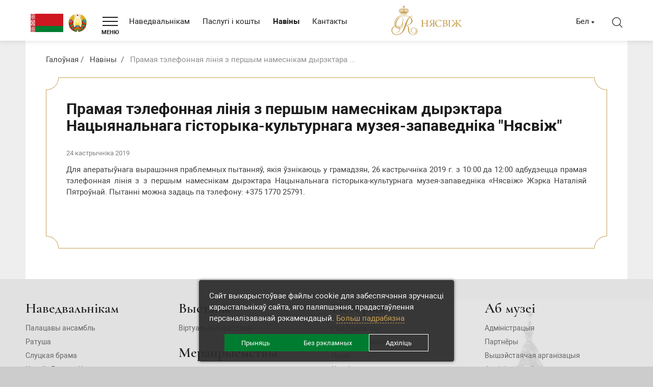

--- FILE ---
content_type: text/html; charset=UTF-8
request_url: https://niasvizh.by/be/news/pramaja_linija/
body_size: 70766
content:
<!DOCTYPE html>
<!--[if IE 8]><html class="ie ie8" lang="be-BE"><![endif]-->
<!--[if IE 9]><html class="ie ie9" lang="be-BE"><![endif]-->
<!--[if (gt IE 9)|!(IE)]><!-->
<html lang="be-BE" class="supports flexbox csstransforms3d">
	<!--<![endif]-->
	<head>
		<meta name="format-detection" content="telephone=no">
		<meta name="SKYPE_TOOLBAR" content="SKYPE_TOOLBAR_PARSER_COMPATIBLE">
		<meta name="cmsmagazine" content="76c5fb8872e8328840d5f6d32da019af">
		<meta name="viewport" content="width=device-width, initial-scale=1.0">

		<link rel="icon" href="/favicon.ico" type="image/x-icon">
		<link rel="apple-touch-icon-precomposed" href="/local/templates/.default/apple-touch-icon.png">
		<meta http-equiv="Content-Type" content="text/html; charset=UTF-8" />
<meta name="robots" content="index, follow" />
<meta name="keywords" content="Нясвіж, музей, запаведнік, навіны" />
<meta name="description" content="Прамая тэлефонная лінія з першым намеснікам дырэктара Нацыянальнага гісторыка-культурнага музея-запаведніка &amp;quot;Нясвіж&amp;quot;  — Нацыянальны гісторыка-культурны музей-запаведнік «Нясвіж»" />
<script data-skip-moving="true">(function(w, d, n) {var cl = "bx-core";var ht = d.documentElement;var htc = ht ? ht.className : undefined;if (htc === undefined || htc.indexOf(cl) !== -1){return;}var ua = n.userAgent;if (/(iPad;)|(iPhone;)/i.test(ua)){cl += " bx-ios";}else if (/Windows/i.test(ua)){cl += ' bx-win';}else if (/Macintosh/i.test(ua)){cl += " bx-mac";}else if (/Linux/i.test(ua) && !/Android/i.test(ua)){cl += " bx-linux";}else if (/Android/i.test(ua)){cl += " bx-android";}cl += (/(ipad|iphone|android|mobile|touch)/i.test(ua) ? " bx-touch" : " bx-no-touch");cl += w.devicePixelRatio && w.devicePixelRatio >= 2? " bx-retina": " bx-no-retina";if (/AppleWebKit/.test(ua)){cl += " bx-chrome";}else if (/Opera/.test(ua)){cl += " bx-opera";}else if (/Firefox/.test(ua)){cl += " bx-firefox";}ht.className = htc ? htc + " " + cl : cl;})(window, document, navigator);</script>


<link href="/bitrix/cache/css/s3/html_dev/page_105767646ff7b9fe23b43cdf65770abe/page_105767646ff7b9fe23b43cdf65770abe_v1.css?176978489247171" type="text/css"  rel="stylesheet" />
<link href="/bitrix/cache/css/s3/html_dev/template_d168d170ca9068de0ea1cfd5ec469fb8/template_d168d170ca9068de0ea1cfd5ec469fb8_v1.css?1769783962431427" type="text/css"  data-template-style="true" rel="stylesheet" />







		<title>Прамая тэлефонная лінія з першым намеснікам дырэктара Нацыянальнага гісторыка-культурнага музея-запаведніка "Нясвіж"  — музей-запаведнік «Нясвіж»</title>
				
        <script data-skip-moving="true">
    function getCookie(name) {
        var matches = document.cookie.match(new RegExp(
            "(?:^|; )" + name.replace(/([\.$?*|{}\(\)\[\]\\\/\+^])/g, '\\$1') + "=([^;]*)"
        ));
        return matches ? decodeURIComponent(matches[1]) : undefined;
    }

    window.dataLayer = window.dataLayer || [];
    function gtag() {dataLayer.push(arguments);}
    var consentMode = getCookie('consentMode_niasvizh');

    if (consentMode === undefined) {
        gtag('consent', 'default', {
            'security_storage': 'granted',
            'functionality_storage': 'denied',
            'analytics_storage': 'denied',
            'ad_storage': 'denied',
            'ad_user_data': 'denied',
            'ad_personalization': 'denied',
            'personalization_storage': 'denied',
        });

    } else {
        var objConsent = JSON.parse(consentMode);

        gtag('consent', 'default', {
            'security_storage': 'granted',
            'functionality_storage': objConsent.preferences ? 'granted' : 'denied',
            'analytics_storage': objConsent.analytics ? 'granted' : 'denied',
            'ad_storage': objConsent.marketing ? 'granted' : 'denied',
            'ad_user_data': objConsent.marketing ? 'granted' : 'denied',
            'ad_personalization': objConsent.marketing ? 'granted' : 'denied',
            'personalization_storage': objConsent.marketing ? 'granted' : 'denied',
        });
    }
</script>

<!-- Google Tag Manager -->
<script data-skip-moving="true">(function(w,d,s,l,i){w[l]=w[l]||[];w[l].push({'gtm.start':
            new Date().getTime(),event:'gtm.js'});var f=d.getElementsByTagName(s)[0],
        j=d.createElement(s),dl=l!='dataLayer'?'&l='+l:'';j.async=true;j.src=
        'https://www.googletagmanager.com/gtm.js?id='+i+dl;f.parentNode.insertBefore(j,f);
    })(window,document,'script','dataLayer','GTM-WK7W22J');</script>
<!-- End Google Tag Manager -->
	</head>
	<body class="be js-off pm-close inner">

	<!-- Google Tag Manager (noscript) -->
<noscript><iframe src="https://www.googletagmanager.com/ns.html?id=GTM-WK7W22J"
                  height="0" width="0" style="display:none;visibility:hidden"></iframe></noscript>
<!-- End Google Tag Manager (noscript) -->			<div id="db" class="g-wrap">
			<div class="outer-bg pm-content">
				<div class="g-wrapper">
					<div class="g-wrapper_i">
						<header class="g-header">
							<div class="g-header_mob">
								<div class="container">
                                    <div class="logo-mob--bel">
                                        <div class="pic">
                                            <img src="/local/templates/.default/img/logo-mob-01--bel.svg" alt="Флаг РБ" title="Флаг РБ">
<img src="/local/templates/.default/img/logo-mob-02--bel.svg" alt="Герб РБ" title="Герб РБ">                                        </div>
                                    </div>
									<div class="logo-mob">
										<a href="https://niasvizh.by/be/">											

<img src="/local/templates/.default/img/logo-be-svg-mob.svg" alt="Нясвіж" title="Нясвіж">										</a>									</div>
									<div class="hamb-wrap">
										<button class="hamburger pm-opener closed"><span class="ico"></span></button>
									</div>
									<div class="lang-mob-3 dropdown">
	<div class="dropdown-toggle" data-toggle="dropdown"><span>Бел</span></div>
	<div class="dropdown-menu">
		<div class="container">
			<div class="item"><a href="/en/"><span>Eng</span></a></div>
			<div class="item"><a href="/"><span>Рус</span></a></div>
		</div>
	</div>
</div>									<div class="search-mob dropdown">
	<div data-toggle="dropdown" class="dropdown-toggle"></div>
	<div class="dropdown-menu">
		<div class="container">
			<div class="search-head-mob hide-print">
				<form action="/be/search/" method="get" onsubmit="var str=document.getElementById('searchinp-mob'); if (!str.value || str.value == str.title) return false;">
					<fieldset class="field">
						<input id="searchinp-mob" type="search" placeholder="Пошук па сайце" name="q" maxlength="50" class="input"><span class="submit">
						<input id="seo-search-mob" name="btn-search" type="submit" value="Найти" class="btn btn-default btn-search"></span>
					</fieldset>
				</form>
			</div>
		</div>
	</div>
</div>								</div>
							</div>
							<div class="g-header_i">
								<div class="container">
									<div class="row">
										<div class="col-md-7 g-header_i__col-left">
                                            <div class="logo-svg--bel">
                                                <div class="pic">
                                                    <img src="/local/templates/.default/img/logo-svg-01--bel.svg" alt="Флаг РБ" title="Флаг РБ">
<img src="/local/templates/.default/img/logo-svg-02--bel.svg" alt="Герб РБ" title="Герб РБ">                                                </div>
                                            </div>
											<div class="hamb-wrap-opener">
												<button class="hamburger closed" id="baseMenuShow"><span class="ico"></span><span class="txt">МЕНЮ</span></button>
											</div>
											<div class="menu-hor not-inited">
												<ul class="menu_level_1 break-word list-reset" >
				<li class="item_1">
				<a  href="/be/posetitelyam/"><span>Наведвальнікам</span></a>
			</li>
					<li class="item_1">
				<a  href="/be/uslugi-i-tseny/"><span>Паслугі і кошты</span></a>
			</li>
					<li class="item_1 active">
										<a  href="/be/news/"><span>Навіны</span></a>
									<i></i>
			</li>
					<li class="item_1">
				<a  href="/be/contacts/"><span>Кантакты</span></a>
			</li>
			<li class="item_1 more"><span><span>Яшчэ</span></span>
		<div class="submenu">
			<ul class="menu_level_2 list-reset"></ul>
		</div>
	</li>
</ul>

											</div>
										</div>
										<div class="col-md-2">
											<div class="logo-svg">
												<div itemscope  itemtype="http://schema.org/Organization" class="pic">
													<a  itemprop="url" href="http://niasvizh.by/be/">														

<img itemprop="logo"  src="/local/templates/.default/img/logo-be-svg-1.svg" alt="Нясвіж" title="Нясвіж">														</a>												</div>
											</div>
										</div>
										<div class="col-md-3">
											

<div class="search-head-4"><a class="search-head-4__btn" href="#"></a></div>
<div class="lang-3">
    <a class="lang-3__current" href="#" data-toggle="dropdown">Бел</a>
    <div class="lang-3__wrap">
        <div class="lang-3__item"><a href="/en/">Eng</a></div>
        <div class="lang-3__item"><a href="/">Рус</a></div>
    </div>
</div>
										</div>
									</div>
								</div>
							</div>
						</header>
						<div class="g-main">
							<div class="g-main_i container">
																																																			<div class="g-main_bg">
									<div class="row">
										<div class="col-xs-12 col-md-12 hide-print">
																							<div class="breadcrumb-svg"><ol class="list-reset" itemscope itemtype="http://schema.org/BreadcrumbList"><li itemprop="itemListElement" itemscope itemtype="http://schema.org/ListItem" >
							<a itemprop="item" href="/be/" title="Галоўная"><span itemprop="name">Галоўная</span></a>
							<meta itemprop="position" content="1" />
						</li><li itemprop="itemListElement" itemscope itemtype="http://schema.org/ListItem" >
							<a itemprop="item" href="/be/news/" title="Навіны"><span itemprop="name">Навіны</span></a>
							<meta itemprop="position" content="2" />
						</li>
			<li itemprop="itemListElement" itemscope itemtype="http://schema.org/ListItem" class="active">
				<span itemprop="item">Прамая тэлефонная лінія з першым намеснікам дырэктара ...</span>
				<meta itemprop="position" content="3" />
			</li></ol></div>																					</div>
									</div>
									<div class="row">
																					<aside class="g-sidebar col-md-3 col-xs-12 hide-print hide">
																																				<div class="page-decor">
													<div class="page-decor__top"></div>
													<div class="page-decor__bottom"></div>
												</div>
												<nav class="menu-aside-3">
													
												</nav>
											</aside>
																					<main class="g-content col-md-12 col-xs-12 clearfix" id="workarea">
																								<div class="page-decor">
													<div class="page-decor__top"></div>
													<div class="page-decor__bottom"></div>
												</div>
												<h1 class="small" id="title">Прамая тэлефонная лінія з першым намеснікам дырэктара Нацыянальнага гісторыка-культурнага музея-запаведніка "Нясвіж" </h1>																					<div class="b-element mb_3" id="element-1898" >
	<div class="c_news">
		<div class="wrap mb_1">
							<time class="date" datetime="2019-10-24">
																	24 кастрычніка 2019									</time>
					</div>
	</div>
		<div class="descr mb_2">
			
			<p style="text-align: justify;">
	 Для аператыўнага вырашэння праблемных пытанняў, якія ўзнікаюць у&nbsp;грамадзян, 26&nbsp;кастрычніка 2019&nbsp;г.&nbsp;з&nbsp;10:00&nbsp;да 12:00 адбудзецца прамая тэлефонная лінія з&nbsp;з першым намеснікам дырэктара Нацынальнага гісторыка-культурнага музея-запаведніка «Нясвіж» Жэрка Наталіяй Пятроўнай. Пытанні можна задаць па&nbsp;тэлефону: +375 1770 25791.
</p>			<div class="clear"></div>
			
	</div>
			<div class="b-dop_files">
							</div>
   	   	   	   				<div class="row row-clear">
					</div>
	</div>
																												</main>
									</div>
								</div>
																																</div>
						</div>
					</div>
				</div>
				<footer class="g-footer hide-print">
					<div class="footer-bg"><img class="footer-bg__img" src="/local/templates/.default/img/footer-bg.png" alt="footer-bg" ></div>
					<div class="container">
						<div class="g-footer_i">
							<div class="footer-top">
								<div class="menu-foot-3 hide-print clearfix">
									<ul class="menu_level_1 break-word list-reset">
												<li class="item_1 ">
	                    <a href="/be/posetitelyam/">
							<span>Наведвальнікам</span>
						</a>
						<div class="submenu">
							<ul class="menu_level_2 list-reset">
							

			                                   
													<li class="item_2 ">
							<a href="/be/posetitelyam/dvortsovyy-ansambl/">
								<span>
									Палацавы ансамбль								</span>
							</a>
						</li>
																					<li class="item_2 ">
							<a href="/be/posetitelyam/ratusha/">
								<span>
									Ратуша								</span>
							</a>
						</li>
																					<li class="item_2 ">
							<a href="/be/posetitelyam/slutskaya-brama/">
								<span>
									Слуцкая брама 								</span>
							</a>
						</li>
																					<li class="item_2 ">
							<a href="/be/posetitelyam/kostel-bozhego-tela/">
								<span>
									Касцёл Божага Цела								</span>
							</a>
						</li>
																					<li class="item_2 ">
							<a href="/be/posetitelyam/ekskursii/">
								<span>
									Экскурсіі								</span>
							</a>
						</li>
																					<li class="item_2 ">
							<a href="/be/posetitelyam/nochnaya-ekskursiya/">
								<span>
									Начная экскурсія								</span>
							</a>
						</li>
																					<li class="item_2 ">
							<a href="/be/posetitelyam/karta-kompleksa/">
								<span>
									Карта комплекса								</span>
							</a>
						</li>
																					<li class="item_2 ">
							<a href="/be/posetitelyam/pravila-povedeniya-v-muzee/">
								<span>
									Правілы наведвання музея								</span>
							</a>
						</li>
																					<li class="item_2 ">
							<a href="/be/posetitelyam/pitanie-i-prozhivanie/">
								<span>
									Харчаванне і пражыванне								</span>
							</a>
						</li>
																					<li class="item_2 ">
							<a href="/be/posetitelyam/mediagelereya/">
								<span>
									Медыягалерэя								</span>
							</a>
						</li>
																					<li class="item_2 ">
							<a href="/be/posetitelyam/svadebnye-tseremonii-i-fotosessii/">
								<span>
									Вясельныя цырымоніі і фотасесіі								</span>
							</a>
						</li>
																					<li class="item_2 ">
							<a href="/be/posetitelyam/dostupnost-i-inklyuziya/">
								<span>
									Даступнасць і інклюзія								</span>
							</a>
						</li>
																					<li class="item_2 ">
							<a href="/be/posetitelyam/arkhiv/">
								<span>
									Экспанат месяца								</span>
							</a>
						</li>
																					<li class="item_2 ">
							<a href="/be/posetitelyam/kak-dobratsya/">
								<span>
									Як дабрацца?								</span>
							</a>
						</li>
										</ul></div></li></ul>									<ul class="menu_level_1 break-word list-reset">
												<li class="item_1 ">
	                    <a href="/be/vystavki/">
							<span>Выставы</span>
						</a>
						<div class="submenu">
							<ul class="menu_level_2 list-reset">
							

			                                   
													<li class="item_2 ">
							<a href="/be/vystavki/virtual/">
								<span>
									Віртуальныя выставы								</span>
							</a>
						</li>
										</ul></div></li>											<li class="item_1 ">
							<a href="/be/sobytiya/">
								<span>
									Мерапрыемствы								</span>
							</a>
						</li>
																						<li class="item_1 ">
	                    <a href="/be/uslugi-i-tseny/">
							<span>Паслугі і кошты</span>
						</a>
						<div class="submenu">
							<ul class="menu_level_2 list-reset">
							

			                                   
													<li class="item_2 ">
							<a href="/be/uslugi-i-tseny/dvortsovyy_ansambl/">
								<span>
									Палацавы ансамбль								</span>
							</a>
						</li>
																					<li class="item_2 ">
							<a href="/be/uslugi-i-tseny/ratusha/">
								<span>
									Ратуша								</span>
							</a>
						</li>
																					<li class="item_2 ">
							<a href="/be/uslugi-i-tseny/slutskaya_brama/">
								<span>
									Часовая экспазіцыя ў помніку архітэктуры &quot;Слуцкая брама&quot;								</span>
							</a>
						</li>
																					<li class="item_2 ">
							<a href="/be/uslugi-i-tseny/baza_turizma/">
								<span>
									База экатурызму								</span>
							</a>
						</li>
																					<li class="item_2 ">
							<a href="/be/uslugi-i-tseny/suvenirnye_magaziny/">
								<span>
									Сувенірныя магазіны 								</span>
							</a>
						</li>
																					<li class="item_2 ">
							<a href="/be/uslugi-i-tseny/arenda_zalov/">
								<span>
									Арэнда залаў 								</span>
							</a>
						</li>
																					<li class="item_2 ">
							<a href="/be/uslugi-i-tseny/lgoty_i_skidki_2/">
								<span>
									Ільготы і скідкі								</span>
							</a>
						</li>
										</ul></div></li>											<li class="item_1 ">
							<a href="/be/kvesty/">
								<span>
									Квэсты 								</span>
							</a>
						</li>
										</ul>									<ul class="menu_level_1 break-word list-reset">
												<li class="item_1 ">
	                    <a href="/be/history/">
							<span>Гісторыя</span>
						</a>
						<div class="submenu">
							<ul class="menu_level_2 list-reset">
							

			                                   
													<li class="item_2 ">
							<a href="/be/history/istoriya_roda_radzivillov/">
								<span>
									Род Радзівілаў								</span>
							</a>
						</li>
																					<li class="item_2 ">
							<a href="/be/history/dvortsovyy_kompleks/">
								<span>
									Нясвіжскі замак								</span>
							</a>
						</li>
																					<li class="item_2 ">
							<a href="/be/history/parki/">
								<span>
									Паркі								</span>
							</a>
						</li>
																					<li class="item_2 ">
							<a href="/be/history/nesvizhskaya_ratusha/">
								<span>
									Нясвіжская ратуша								</span>
							</a>
						</li>
																					<li class="item_2 ">
							<a href="/be/history/monasheskie_ordena/">
								<span>
									Нясвіжскі касцёл Божага Цела								</span>
							</a>
						</li>
																					<li class="item_2 ">
							<a href="/be/history/gorod/">
								<span>
									Горад								</span>
							</a>
						</li>
																					<li class="item_2 ">
							<a href="/be/history/ardynaty_niasvizh/">
								<span>
									Нясвіжскія ардынаты								</span>
							</a>
						</li>
										</ul></div></li>												<li class="item_1 ">
	                    <a href="/be/nauka-i-publikatsii/">
							<span>Навука і публікацыі</span>
						</a>
						<div class="submenu">
							<ul class="menu_level_2 list-reset">
							

			                                   
													<li class="item_2 ">
							<a href="/be/nauka-i-publikatsii/izdaniya/">
								<span>
									Выданні								</span>
							</a>
						</li>
																					<li class="item_2 ">
							<a href="/be/nauka-i-publikatsii/konferentsii/">
								<span>
									Канферэнцыі								</span>
							</a>
						</li>
										</ul></div></li>											<li class="item_1 ">
							<a href="/be/nashi-partnery/">
								<span>
									Нашы партнёры								</span>
							</a>
						</li>
										</ul>									<ul class="menu_level_1 break-word list-reset">
												<li class="item_1 ">
	                    <a href="/be/museum/">
							<span>Аб музеі</span>
						</a>
						<div class="submenu">
							<ul class="menu_level_2 list-reset">
							

			                                   
													<li class="item_2 ">
							<a href="/be/museum/administratsiya/">
								<span>
									Адміністрацыя								</span>
							</a>
						</li>
																					<li class="item_2 ">
							<a href="/be/museum/partnery/">
								<span>
									Партнёры								</span>
							</a>
						</li>
																					<li class="item_2 ">
							<a href="/be/museum/vyshestoyashchaya_organizatsiya/">
								<span>
									Вышэйстаячая арганізацыя								</span>
							</a>
						</li>
																					<li class="item_2 ">
							<a href="/be/museum/administrativnye_protsedury/">
								<span>
									Адміністрацыйныя працэдуры								</span>
							</a>
						</li>
																					<li class="item_2 ">
							<a href="/be/museum/elektronnoe_obrashchenie/">
								<span>
									Электронны зварот								</span>
							</a>
						</li>
																					<li class="item_2 ">
							<a href="/be/museum/dokumenty/">
								<span>
									Дакументы								</span>
							</a>
						</li>
																					<li class="item_2 ">
							<a href="/be/museum/o-protivodejstvii-korrupcii/">
								<span>
									Аб супрацьдзеянні карупцыі								</span>
							</a>
						</li>
										</ul></div></li>												<li class="item_1 active ">
								<a  href="/be/news/">
									<span>
										Навіны									</span>
								</a>
							</li>
																											<li class="item_1 ">
							<a href="/be/contacts/">
								<span>
									Кантакты								</span>
							</a>
						</li>
										</ul>								</div>
								<div class="divide">
									<div class="divide__left"></div><img class="divide__img" src="/local/templates/.default/img/divide-0.svg" alt="alt">
									<div class="divide__right"></div>
								</div>
								<div class="row">
									<div class="col-md-3 col-xs-12">
										<div class="menu-foot hide-print clearfix">
											    <ul class="menu_level_1 break-word list-reset">
                        <li class="item_1">
                    <a href="/be/map/"><span>Карта сайта</span></a>
                </li>
                            <li class="item_1">
                    <a href="/be/cookie-policy/"><span>Палітыка cookies</span></a>
                </li>
                            <li class="item_1">
                    <a href="/be/privacy-policy/"><span>Палітыка прыватнасці</span></a>
                </li>
                </ul>
										</div>
                                        
<div class="menu-foot">
    <ul class="menu_level_1 break-word list-reset">
        <li class="item_1">
            <a href="#" data-toggle="modal" data-target="#modalAgree">Выбар налад cookies</a>
        </li>
    </ul>
</div>                                        УНП 600207920									</div>
									<div class="col-md-5 col-xs-12">
										













<div class="contacts-foot-3">
    <div class="wrap">
        <div class="item tel"><a href="tel:+375177020602"><span>+375 29 551 80 51 МТС, +375 29 190 31 82 А1</span></a></div>
        <div class="item mail">
 <a href="mailto:excursions@niasvizh.by"><span>excursions@niasvizh.by</span> <span>(замова экскурсій)</span></a>
            <a href="mailto:museum@niasvizh.by"><span>museum@niasvizh.by</span> <span>(адміністрацыя)</span></a>
           <a href="mailto:ratusha@niasvizh.by"><span>ratusha@niasvizh.by</span> <span>(ратуша)</span></a>
           </div>
        <div class="item addr"><a href="/contacts/"><span>222603, РБ,<span class="nowrap"> г. Нясвіж,</span> <span class="nowrap">вул. Ленінская,</span> <span class="nowrap">д. 19</span></span></a></div>
    </div>
</div>									</div>
									<div class="col-md-4 col-xs-12">
										


<div class="social-foot">
    <div class="list">
        <a class="item odn" href="https://ok.ru/niasvizhmuseum" target="_blank"></a>
        <a class="item telegr" href="https://t.me/niasvizh_museum" target="_blank"></a>
        <a class="item twit" href="https://twitter.com/NIASVIZH" target="_blank"></a>
        <a class="item vk" href="https://vk.com/niasvizhpalace" target="_blank"></a>
        <a class="item inst" href="https://www.instagram.com/niasvizhmuseum/" target="_blank"></a>
        <a class="item fb" href="https://www.facebook.com/Niasvizh/?eid=ARB3dpIp3dWuqV4shf5TS-DL_9Xwxb8cbZmVRZvVqkexek2peOTfqWPw6NxU-Q2iFWzywH4lFp3EeeEb" target="_blank"></a>
        <a class="item yt" href="https://www.youtube.com/channel/UC8Dct9jBddzhimnMFEVdTTw" target="_blank"></a>
       
        <!--        <a class="item twit" href="https://twitter.com/NIASVIZH" target="_blank"></a>-->
        <!--        <a class="item flickr" href="https://www.flickr.com/people/74395217@N05/" target="_blank"></a>-->
        <!--        <a class="item print" href="https://www.pinterest.com/niasvizhpalace/" target="_blank"></a>-->
        <!--        <a class="item trip" href="https://www.tripadvisor.ru/Hotel_Review-g2229629-d3842381-Reviews-Palace_Hotel-Nesvizh_Nesvizh_District_Minsk_Region.html" target="_blank"></a>-->
    </div>
</div>                                        








<div class="foot-payment">
    <div class="foot-payment__wrap">
        <div class="foot-payment__list">
            <div class="foot-payment__item"><a class="foot-payment__inner" href="https://www.mastercard.by/ru-by.html" target="_blank"><img class="foot-payment__img" src="/local/templates/.default/img/tmp/foot-payment-Mastercard2022.png" alt="maestro"></a></div>
            <div class="foot-payment__item"><a class="foot-payment__inner" href="https://www.mastercard.by/ru-by.html" target="_blank"><img class="foot-payment__img" src="/local/templates/.default/img/tmp/foot-payment-Mastercard ID Check2022.png" alt="mastercard"></a></div>
             <div class="foot-payment__item"><a class="foot-payment__inner" href="https://www.visa.com.ru/" target="_blank"><img class="foot-payment__img" src="/local/templates/.default/img/tmp/foot-payment-VISA2022.png" alt="visa"></a></div>
             <div class="foot-payment__item"><a class="foot-payment__inner" href="https://www.visa.com.ru/" target="_blank"><img class="foot-payment__img" src="/local/templates/.default/img/tmp/foot-payment-Visa Secure2022.png" alt="verified by visa"></a></div>
            <div class="foot-payment__item"><a class="foot-payment__inner" href="https://www.raschet.by/" target="_blank"><img class="foot-payment__img" src="/local/templates/.default/img/tmp/foot-payment-raschet.png" alt="расчёт"></a></div>
            <div class="foot-payment__item"><a class="foot-payment__inner" href="https://www.belassist.by/" target="_blank"><img class="foot-payment__img" src="/local/templates/.default/img/tmp/foot-payment-assist.png" alt="assist"></a></div>
          
             <div class="foot-payment__item"><a class="foot-payment__inner" href="https://belkart.by/" target="_blank"><img class="foot-payment__img" src="/local/templates/.default/img/tmp/foot-payment-belkart.png" alt="белкарт"></a></div>
            <div class="foot-payment__item"><a class="foot-payment__inner" href="https://belkart.by/" target="_blank"><img class="foot-payment__img" src="/local/templates/.default/img/tmp/foot-payment-belkart-2.png" alt="белкарт"></a></div>
             <div class="foot-payment__item"><a class="foot-payment__inner" href="https://unionpayintl.com/ru/" target="_blank"><img class="foot-payment__img" src="/local/templates/.default/img/tmp/foot-payment-UnionPay.png" alt="up"></a></div>

 <div class="foot-payment__item"><a class="foot-payment__inner" href="https://www.raschet.by/" target="_blank"><img class="foot-payment__img" src="/local/templates/.default/img/tmp/erip.png" alt="up"></a></div>
            <div class="foot-payment__item"><a class="foot-payment__inner" href="https://hutkigrosh.by/epos/epos-about/" target="_blank"><img class="foot-payment__img" src="/local/templates/.default/img/tmp/epos.png" alt="up"></a></div>

<div class="foot-payment__item"><a class="foot-payment__inner" href="https://www.o-plati.by/" target="_blank"><img class="foot-payment__img" src="/local/templates/.default/img/tmp/foot-payment-oplati.png" alt="о-плати"></a></div>

        </div>
    </div>
</div>									</div>
								</div>
							</div>
							<div class="footer-bottom">
								<div class="row">
									<div class="col-sm-6">
										<div class="logo-foot">
	<div class="title">© 2026 Нацыянальны гісторыка-культурны музей-запаведнік «Нясвіж»</div>
</div>
									</div>
									<div class="col-sm-6">
										<div class="studio">
    <div class="pic"><img src="/local/templates/.default/img/studio.svg" alt="Студыя Баравога" title="Студыя Баравога"></div>
    <div class="text-wrap">
        <div class="text">Распрацоўка сайта –</div>
        <div class="link"><a href="http://www.db.by/" target="_blank">Студыя Баравога</a></div>
    </div>
</div>
									</div>
								</div>
							</div>
						</div>
					</div>
				</footer>
				<div class="scroll-to-top"></div>
			</div>
			<div class="menu-base">
				<div class="backdrop"></div>
				<div class="wrap">
					<div class="menu-header">
						<div class="container">
							<div class="hamburger-cont"><a class="hamburger opened" id="baseMenuHide" href="#"><span class="ico"></span></a></div>
						</div>
					</div>
					<div class="container">
						<div class="menu-drop-base hide-print">
								<ul class="menu_level_1 break-word list-reset js-menu">
																<li class="item_1  js-item">
															<a href="/be/posetitelyam/">
							<span>Наведвальнікам</span>
												</a>
																<div  class="submenu">
										<ul class="break-word list-reset menu_level_2">
						
																	<li class="item_2">
						<a href="/be/posetitelyam/dvortsovyy-ansambl/" >Палацавы ансамбль</a>
					</li>
										
																	<li class="item_2">
						<a href="/be/posetitelyam/ratusha/" >Ратуша</a>
					</li>
										
																	<li class="item_2">
						<a href="/be/posetitelyam/slutskaya-brama/" >Слуцкая брама </a>
					</li>
										
																	<li class="item_2">
						<a href="/be/posetitelyam/kostel-bozhego-tela/" >Касцёл Божага Цела</a>
					</li>
										
																	<li class="item_2">
						<a href="/be/posetitelyam/ekskursii/" >Экскурсіі</a>
					</li>
										
																	<li class="item_2">
						<a href="/be/posetitelyam/nochnaya-ekskursiya/" >Начная экскурсія</a>
					</li>
										
																	<li class="item_2">
						<a href="/be/posetitelyam/karta-kompleksa/" >Карта комплекса</a>
					</li>
										
																	<li class="item_2">
						<a href="/be/posetitelyam/pravila-povedeniya-v-muzee/" >Правілы наведвання музея</a>
					</li>
										
																	<li class="item_2 ">
															<a href="/be/posetitelyam/pitanie-i-prozhivanie/">
							<span>Харчаванне і пражыванне</span>
													<span class="collapsed  icon-w" data-href="#" data-toggle="collapse" data-target="#submenu-10"><i class="png-arr-menu-drop icon"></i></span>
												</a>
										
						<div id="submenu-10" class="submenu collapse ">
										<ul class="break-word list-reset menu_level_3">
						
																	<li class="item_3">
						<a href="/be/posetitelyam/pitanie-i-prozhivanie/restorany-i-kafe/" >Рэстараны і кафэ</a>
					</li>
										
																	<li class="item_3">
						<a href="/be/posetitelyam/pitanie-i-prozhivanie/gostinitsy/" >Гасцініцы</a>
					</li>
										
																	<li class="item_3">
						<a href="/be/posetitelyam/pitanie-i-prozhivanie/agrousadby/" >Аграсядзібы</a>
					</li>
										
									</ul></div></li>															<li class="item_2 ">
															<a href="/be/posetitelyam/mediagelereya/">
							<span>Медыягалерэя</span>
													<span class="collapsed  icon-w" data-href="#" data-toggle="collapse" data-target="#submenu-14"><i class="png-arr-menu-drop icon"></i></span>
												</a>
										
						<div id="submenu-14" class="submenu collapse ">
										<ul class="break-word list-reset menu_level_3">
						
																	<li class="item_3">
						<a href="/be/posetitelyam/mediagelereya/virtualnyy-tur/" >Віртуальны тур</a>
					</li>
										
																	<li class="item_3">
						<a href="/be/posetitelyam/mediagelereya/fotogalereya/" >Фотагалерэя</a>
					</li>
										
																	<li class="item_3">
						<a href="/be/posetitelyam/mediagelereya/videogalereya/" >Відэагалерэя</a>
					</li>
										
									</ul></div></li>															<li class="item_2">
						<a href="/be/posetitelyam/svadebnye-tseremonii-i-fotosessii/" >Вясельныя цырымоніі і фотасесіі</a>
					</li>
										
																	<li class="item_2">
						<a href="/be/posetitelyam/dostupnost-i-inklyuziya/" >Даступнасць і інклюзія</a>
					</li>
										
																	<li class="item_2">
						<a href="/be/posetitelyam/arkhiv/" >Экспанат месяца</a>
					</li>
										
																	<li class="item_2">
						<a href="/be/posetitelyam/kak-dobratsya/" >Як дабрацца?</a>
					</li>
										
									</ul></div></li>															<li class="item_1  js-item">
															<a href="/be/vystavki/">
							<span>Выставы</span>
												</a>
																<div  class="submenu">
										<ul class="break-word list-reset menu_level_2">
						
																	<li class="item_2">
						<a href="/be/vystavki/virtual/" >Віртуальныя выставы</a>
					</li>
										
									</ul></div></li>															<li class="item_1 js-item">
						<a href="/be/sobytiya/" >Мерапрыемствы</a>
					</li>
										
																	<li class="item_1  js-item">
															<a href="/be/uslugi-i-tseny/">
							<span>Паслугі і кошты</span>
												</a>
																<div  class="submenu">
										<ul class="break-word list-reset menu_level_2">
						
																	<li class="item_2">
						<a href="/be/uslugi-i-tseny/dvortsovyy_ansambl/" >Палацавы ансамбль</a>
					</li>
										
																	<li class="item_2">
						<a href="/be/uslugi-i-tseny/ratusha/" >Ратуша</a>
					</li>
										
																	<li class="item_2">
						<a href="/be/uslugi-i-tseny/slutskaya_brama/" >Часовая экспазіцыя ў помніку архітэктуры &quot;Слуцкая брама&quot;</a>
					</li>
										
																	<li class="item_2">
						<a href="/be/uslugi-i-tseny/baza_turizma/" >База экатурызму</a>
					</li>
										
																	<li class="item_2">
						<a href="/be/uslugi-i-tseny/suvenirnye_magaziny/" >Сувенірныя магазіны </a>
					</li>
										
																	<li class="item_2">
						<a href="/be/uslugi-i-tseny/arenda_zalov/" >Арэнда залаў </a>
					</li>
										
																	<li class="item_2">
						<a href="/be/uslugi-i-tseny/lgoty_i_skidki_2/" >Ільготы і скідкі</a>
					</li>
										
									</ul></div></li>															<li class="item_1 js-item">
						<a href="/be/kvesty/" >Квэсты</a>
					</li>
										
																	<li class="item_1  js-item">
															<a href="/be/history/">
							<span>Гісторыя</span>
												</a>
																<div  class="submenu">
										<ul class="break-word list-reset menu_level_2">
						
																	<li class="item_2">
						<a href="/be/history/istoriya_roda_radzivillov/" >Род Радзівілаў</a>
					</li>
										
																	<li class="item_2">
						<a href="/be/history/dvortsovyy_kompleks/" >Нясвіжскі замак</a>
					</li>
										
																	<li class="item_2">
						<a href="/be/history/parki/" >Паркі</a>
					</li>
										
																	<li class="item_2">
						<a href="/be/history/nesvizhskaya_ratusha/" >Нясвіжская ратуша</a>
					</li>
										
																	<li class="item_2">
						<a href="/be/history/monasheskie_ordena/" >Нясвіжскі касцёл Божага Цела</a>
					</li>
										
																	<li class="item_2">
						<a href="/be/history/gorod/" >Горад</a>
					</li>
										
																	<li class="item_2">
						<a href="/be/history/ardynaty_niasvizh/" >Нясвіжскія ардынаты</a>
					</li>
										
									</ul></div></li>															<li class="item_1  js-item">
															<a href="/be/nauka-i-publikatsii/">
							<span>Навука і публікацыі</span>
												</a>
																<div  class="submenu">
										<ul class="break-word list-reset menu_level_2">
						
																	<li class="item_2">
						<a href="/be/nauka-i-publikatsii/izdaniya/" >Выданні</a>
					</li>
										
																	<li class="item_2">
						<a href="/be/nauka-i-publikatsii/konferentsii/" >Канферэнцыі</a>
					</li>
										
									</ul></div></li>															<li class="item_1 js-item">
						<a href="/be/nashi-partnery/" >Нашы партнёры</a>
					</li>
										
																	<li class="item_1  js-item">
															<a href="/be/museum/">
							<span>Аб музеі</span>
												</a>
																<div  class="submenu">
										<ul class="break-word list-reset menu_level_2">
						
																	<li class="item_2">
						<a href="/be/museum/administratsiya/" >Адміністрацыя</a>
					</li>
										
																	<li class="item_2">
						<a href="/be/museum/partnery/" >Партнёры</a>
					</li>
										
																	<li class="item_2">
						<a href="/be/museum/vyshestoyashchaya_organizatsiya/" >Вышэйстаячая арганізацыя</a>
					</li>
										
																	<li class="item_2">
						<a href="/be/museum/administrativnye_protsedury/" >Адміністрацыйныя працэдуры</a>
					</li>
										
																	<li class="item_2">
						<a href="/be/museum/elektronnoe_obrashchenie/" >Электронны зварот</a>
					</li>
										
																	<li class="item_2">
						<a href="/be/museum/dokumenty/" >Дакументы</a>
					</li>
										
																	<li class="item_2">
						<a href="/be/museum/o-protivodejstvii-korrupcii/" >Аб супрацьдзеянні карупцыі</a>
					</li>
										
									</ul></div></li>															<li class="item_1 active js-item">
						<a href="/be/news/" >Навіны</a>
					</li>
										
																	<li class="item_1 js-item">
						<a href="/be/contacts/" >Кантакты</a>
					</li>
										
				</ul>
						</div>
					</div>
				</div>
			</div>
			<div class="search-fixed">
	<div class="search-fixed__backdrop"></div>
	<div class="container">
		<div class="search-fixed__top"><a class="search-fixed__close" href="#"><span class="search-fixed__close-icon"></span></a></div>
		<form class="search-fixed__form" action="/be/search/" method="get" >
			<fieldset>
				<div class="search-fixed__field">
					<input class="search-fixed__input" id="search-head-inp" type="search" placeholder="Хуткі пошук інфармацыі" name="q" maxlength="50" required="">
					<div class="search-fixed__btn-wrap">
						<button class="btn btn-default search-fixed__submit" type="submit">Знайсці</button>
					</div>
				</div>
			</fieldset>
		</form>
	</div>
</div>

			<div class="pm">
				<div class="pm-backdrop"></div>
				<div class="pm-wrap">
					<div class="hamburger-closer">
						<div class="pm-closer closed"></div>
					</div>
					<div class="pm-inner">
						
	<div class="menu-mob">
	<ul class="menu_level_1 list-reset break-word">

        
    
        <li class="item_1 ">
    <a href="/be/posetitelyam/">Наведвальнікам</a>
    <a data-toggle="collapse" href="#accordion-m-1" class="icon collapsed"></a>
    <div id="accordion-m-1" class="collapse">
    <ul class="menu_level_2 list-reset">
    
        
		    
                        <li class="item_2">
                <a href="/be/posetitelyam/dvortsovyy-ansambl/" >Палацавы ансамбль</a>
            </li>
        
        
		    
                        <li class="item_2">
                <a href="/be/posetitelyam/ratusha/" >Ратуша</a>
            </li>
        
        
		    
                        <li class="item_2">
                <a href="/be/posetitelyam/slutskaya-brama/" >Слуцкая брама </a>
            </li>
        
        
		    
                        <li class="item_2">
                <a href="/be/posetitelyam/kostel-bozhego-tela/" >Касцёл Божага Цела</a>
            </li>
        
        
		    
                        <li class="item_2">
                <a href="/be/posetitelyam/ekskursii/" >Экскурсіі</a>
            </li>
        
        
		    
                        <li class="item_2">
                <a href="/be/posetitelyam/nochnaya-ekskursiya/" >Начная экскурсія</a>
            </li>
        
        
		    
                        <li class="item_2">
                <a href="/be/posetitelyam/karta-kompleksa/" >Карта комплекса</a>
            </li>
        
        
		    
                        <li class="item_2">
                <a href="/be/posetitelyam/pravila-povedeniya-v-muzee/" >Правілы наведвання музея</a>
            </li>
        
        
		    
    
        <li class="item_2 ">
    <a href="/be/posetitelyam/pitanie-i-prozhivanie/">Харчаванне і пражыванне</a>
    <a data-toggle="collapse" href="#accordion-m-10" class="icon collapsed"></a>
    <div id="accordion-m-10" class="collapse">
    <ul class="menu_level_3 list-reset">
    
        
		    
                        <li class="item_3">
                <a href="/be/posetitelyam/pitanie-i-prozhivanie/restorany-i-kafe/" >Рэстараны і кафэ</a>
            </li>
        
        
		    
                        <li class="item_3">
                <a href="/be/posetitelyam/pitanie-i-prozhivanie/gostinitsy/" >Гасцініцы</a>
            </li>
        
        
		    
                        <li class="item_3">
                <a href="/be/posetitelyam/pitanie-i-prozhivanie/agrousadby/" >Аграсядзібы</a>
            </li>
        
        
		            </ul></div></li>    
    
        <li class="item_2 ">
    <a href="/be/posetitelyam/mediagelereya/">Медыягалерэя</a>
    <a data-toggle="collapse" href="#accordion-m-14" class="icon collapsed"></a>
    <div id="accordion-m-14" class="collapse">
    <ul class="menu_level_3 list-reset">
    
        
		    
                        <li class="item_3">
                <a href="/be/posetitelyam/mediagelereya/virtualnyy-tur/" >Віртуальны тур</a>
            </li>
        
        
		    
                        <li class="item_3">
                <a href="/be/posetitelyam/mediagelereya/fotogalereya/" >Фотагалерэя</a>
            </li>
        
        
		    
                        <li class="item_3">
                <a href="/be/posetitelyam/mediagelereya/videogalereya/" >Відэагалерэя</a>
            </li>
        
        
		            </ul></div></li>    
                        <li class="item_2">
                <a href="/be/posetitelyam/svadebnye-tseremonii-i-fotosessii/" >Вясельныя цырымоніі і фотасесіі</a>
            </li>
        
        
		    
                        <li class="item_2">
                <a href="/be/posetitelyam/dostupnost-i-inklyuziya/" >Даступнасць і інклюзія</a>
            </li>
        
        
		    
                        <li class="item_2">
                <a href="/be/posetitelyam/arkhiv/" >Экспанат месяца</a>
            </li>
        
        
		    
                        <li class="item_2">
                <a href="/be/posetitelyam/kak-dobratsya/" >Як дабрацца?</a>
            </li>
        
        
		            </ul></div></li>    
    
        <li class="item_1 ">
    <a href="/be/vystavki/">Выставы</a>
    <a data-toggle="collapse" href="#accordion-m-22" class="icon collapsed"></a>
    <div id="accordion-m-22" class="collapse">
    <ul class="menu_level_2 list-reset">
    
        
		    
                        <li class="item_2">
                <a href="/be/vystavki/virtual/" >Віртуальныя выставы</a>
            </li>
        
        
		            </ul></div></li>    
                        <li class="item_1">
                <a href="/be/sobytiya/" >Мерапрыемствы</a>
            </li>
        
        
		    
    
        <li class="item_1 ">
    <a href="/be/uslugi-i-tseny/">Паслугі і кошты</a>
    <a data-toggle="collapse" href="#accordion-m-25" class="icon collapsed"></a>
    <div id="accordion-m-25" class="collapse">
    <ul class="menu_level_2 list-reset">
    
        
		    
                        <li class="item_2">
                <a href="/be/uslugi-i-tseny/dvortsovyy_ansambl/" >Палацавы ансамбль</a>
            </li>
        
        
		    
                        <li class="item_2">
                <a href="/be/uslugi-i-tseny/ratusha/" >Ратуша</a>
            </li>
        
        
		    
                        <li class="item_2">
                <a href="/be/uslugi-i-tseny/slutskaya_brama/" >Часовая экспазіцыя ў помніку архітэктуры &quot;Слуцкая брама&quot;</a>
            </li>
        
        
		    
                        <li class="item_2">
                <a href="/be/uslugi-i-tseny/baza_turizma/" >База экатурызму</a>
            </li>
        
        
		    
                        <li class="item_2">
                <a href="/be/uslugi-i-tseny/suvenirnye_magaziny/" >Сувенірныя магазіны </a>
            </li>
        
        
		    
                        <li class="item_2">
                <a href="/be/uslugi-i-tseny/arenda_zalov/" >Арэнда залаў </a>
            </li>
        
        
		    
                        <li class="item_2">
                <a href="/be/uslugi-i-tseny/lgoty_i_skidki_2/" >Ільготы і скідкі</a>
            </li>
        
        
		            </ul></div></li>    
                        <li class="item_1">
                <a href="/be/kvesty/" >Квэсты</a>
            </li>
        
        
		    
    
        <li class="item_1 ">
    <a href="/be/history/">Гісторыя</a>
    <a data-toggle="collapse" href="#accordion-m-34" class="icon collapsed"></a>
    <div id="accordion-m-34" class="collapse">
    <ul class="menu_level_2 list-reset">
    
        
		    
                        <li class="item_2">
                <a href="/be/history/istoriya_roda_radzivillov/" >Род Радзівілаў</a>
            </li>
        
        
		    
                        <li class="item_2">
                <a href="/be/history/dvortsovyy_kompleks/" >Нясвіжскі замак</a>
            </li>
        
        
		    
                        <li class="item_2">
                <a href="/be/history/parki/" >Паркі</a>
            </li>
        
        
		    
                        <li class="item_2">
                <a href="/be/history/nesvizhskaya_ratusha/" >Нясвіжская ратуша</a>
            </li>
        
        
		    
                        <li class="item_2">
                <a href="/be/history/monasheskie_ordena/" >Нясвіжскі касцёл Божага Цела</a>
            </li>
        
        
		    
                        <li class="item_2">
                <a href="/be/history/gorod/" >Горад</a>
            </li>
        
        
		    
                        <li class="item_2">
                <a href="/be/history/ardynaty_niasvizh/" >Нясвіжскія ардынаты</a>
            </li>
        
        
		            </ul></div></li>    
    
        <li class="item_1 ">
    <a href="/be/nauka-i-publikatsii/">Навука і публікацыі</a>
    <a data-toggle="collapse" href="#accordion-m-42" class="icon collapsed"></a>
    <div id="accordion-m-42" class="collapse">
    <ul class="menu_level_2 list-reset">
    
        
		    
                        <li class="item_2">
                <a href="/be/nauka-i-publikatsii/izdaniya/" >Выданні</a>
            </li>
        
        
		    
                        <li class="item_2">
                <a href="/be/nauka-i-publikatsii/konferentsii/" >Канферэнцыі</a>
            </li>
        
        
		            </ul></div></li>    
                        <li class="item_1">
                <a href="/be/nashi-partnery/" >Нашы партнёры</a>
            </li>
        
        
		    
    
        <li class="item_1 ">
    <a href="/be/museum/">Аб музеі</a>
    <a data-toggle="collapse" href="#accordion-m-46" class="icon collapsed"></a>
    <div id="accordion-m-46" class="collapse">
    <ul class="menu_level_2 list-reset">
    
        
		    
                        <li class="item_2">
                <a href="/be/museum/administratsiya/" >Адміністрацыя</a>
            </li>
        
        
		    
                        <li class="item_2">
                <a href="/be/museum/partnery/" >Партнёры</a>
            </li>
        
        
		    
                        <li class="item_2">
                <a href="/be/museum/vyshestoyashchaya_organizatsiya/" >Вышэйстаячая арганізацыя</a>
            </li>
        
        
		    
                        <li class="item_2">
                <a href="/be/museum/administrativnye_protsedury/" >Адміністрацыйныя працэдуры</a>
            </li>
        
        
		    
                        <li class="item_2">
                <a href="/be/museum/elektronnoe_obrashchenie/" >Электронны зварот</a>
            </li>
        
        
		    
                        <li class="item_2">
                <a href="/be/museum/dokumenty/" >Дакументы</a>
            </li>
        
        
		    
                        <li class="item_2">
                <a href="/be/museum/o-protivodejstvii-korrupcii/" >Аб супрацьдзеянні карупцыі</a>
            </li>
        
        
		            </ul></div></li>    
                        <li class="item_1 active">
                <a href="/be/news/" >Навіны</a>
            </li>
        
        
		    
                        <li class="item_1">
                <a href="/be/contacts/" >Кантакты</a>
            </li>
        
        
				</ul>
</div>
                        <div class="search-head hide-print">
	<form action="/be/search/" method="get" onsubmit="var str=document.getElementById('search_head'); if (!str.value || str.value == str.title) return false;">
		<fieldset class="field">
			<input id="search_head" type="search" placeholder="Пошук па сайце" name="q" maxlength="50" class="input">
				<span class="submit">
					<input id="seo-search" name="btn-search" type="submit" value="" class="btn-search">
				</span>
		</fieldset>
	</form>
</div>					</div>
				</div>
			</div>
		</div>
		        
<div id="cookie-consent-banner" class="cookie-consent-banner">
    <p>Сайт выкарыстоўвае файлы cookie для забеспячэння зручнасці карыстальнікаў сайта, яго паляпшэння, прадастаўлення персаналізаванай рэкамендацый. <a class="mc-settings dash" href="#" data-toggle="modal" data-target="#modalAgree">Больш падрабязна</a></p>
    <div class="btns-wrap">
        <button id="btn-accept-all" class="cookie-consent-button btn btn-default btn-sm">Прыняць</button>
        <button id="btn-decline-marketing" class="cookie-consent-button btn btn-default btn-sm">Без рэкламных</button>
        <button id="btn-decline" class="cookie-consent-button btn btn-index btn-sm">Адхіліць</button>
    </div>
</div>

<div id="modalAgree" tabindex="-1" role="dialog" class="modal">
    <div class="modal-dialog" style="width: 100%; max-width: 700px;">
        <div class="modal-content">
            <div class="modal-header">
                <div class="h3 title">Наладзьце параметры выкарыстання файлаў cookie</div>
                <button type="button" class="close" data-dismiss="modal"></button>
            </div>
            <div class="modal-body">
                <p>Вы можаце настроіць выкарыстанне кожнага тыпу файлаў cookie, за выключэннем тыпу "тэхнічныя (абавязковыя) cookies", без якіх немагчыма карэктнае функцыянаванне сайта niasvizh.by (далей - Сайт).
                </p>
                <p>Сайт запамінае Ваш выбар настроек на 1 год. Па заканчэнні гэтага перыяду Сайт зноў запытае Вашую згоду. Вы маеце права змяніць свой выбар налад файлаў cookie (у тым ліку адклікаць згоду) у любы час у інтэрфейсе Сайта шляхам пераходу па спасылцы ў ніжняй частцы старонкі Сайта «Выбар налад cookies».</p>
                <div class="modal-wrap">

                    <div class="accordion cookie-consent-options" id="accordion-cookie">
                        <div class="acc-group">
                            <div class="panel">
                                <div class="acc-heading">
                                    <a class="link svg-arrow collapsed" href="#" data-toggle="collapse" data-target="#accordion-cookie-1" aria-expanded="false">
                                        <b>Тэхнічныя (абавязковыя) cookie-файлы</b>
                                    </a>
                                    <div class="checkbox disabled">
                                        <label>
                                            <input id="consent-necessary" class="check-cookie" name="necessary" type="checkbox" disabled="" checked="">
                                        </label>
                                    </div>
                                </div>
                                <div class="accordion-body collapse" id="accordion-cookie-1" data-parent="#accordion-cookie" style="">
                                    <div class="acc-body">
                                        <p>Дадзены тып cookie-файлаў патрабуецца для забеспячэння функцыянавання Сайта, у тым ліку карэктнага выкарыстання прапанаваных на ім магчымасцей і паслуг, і не падлягае адключэнню. Гэтыя cookie-файлы не захоўваюць якую-небудзь інфармацыю аб карыстачу, якая можа быць скарыстана ў маркетынгавых мэтах або для ўліку наведвальных сайтаў у сетцы Інтэрнэт. Вы можаце азнаёміцца з Палітыкай у дачыненні да апрацоўкі файлаў Cookie <a href="/be/cookie-policy/" target="_blank">тут</a>.</p>
                                    </div>
                                </div>
                            </div>
                            <div class="panel">
                                <div class="acc-heading">
                                    <a class="link svg-arrow collapsed" href="#" data-toggle="collapse" data-target="#accordion-cookie-2" aria-expanded="true">
                                        <b>Функцыянальныя cookie-файлы</b>
                                    </a>
                                    <div class="checkbox">
                                        <label>
                                                                                        <input id="consent-preferences" class="check-cookie" name="preferences" type="checkbox">
                                        </label>
                                    </div>
                                </div>
                                <div class="accordion-body collapse" id="accordion-cookie-2" data-parent="#accordion-cookie" style="">
                                    <div class="acc-body">
                                        <p>Функцыянальныя cookie-файлы дазваляюць Сайту прадастаўляць пашыраны функцыянал сайта. Такі функцыянал можа прадастаўляцца іншымі арганізацыямі (напрыклад, ТАА "Яндэкс").</p>
                                        <p>Забараніць захоўванне дадзеных тыпаў cookie-файлаў можна непасрэдна на Сайце або ў наладах браўзэра. Вы можаце азнаёміцца з Палітыкай у дачыненні да апрацоўкі файлаў Cookie <a href="/be/cookie-policy/" target="_blank">здесь</a>.</p>
                                        <div class="modal-warn">
                                            Адключэнне функцыянальных cookie-файлаў не дазволіць прымаць меры па ўдасканаленні працы Сайта зыходзячы з перавагі карыстальнікаў. Могуць не працаваць часткова або цалкам версія для са слабым зрокам, шаринг сацыяльных сетак, Яндэкс Карта.
                                        </div>
                                    </div>
                                </div>
                            </div>
                            <div class="panel">
                                <div class="acc-heading">
                                    <a class="link svg-arrow collapsed" href="#" data-toggle="collapse" data-target="#accordion-cookie-3" aria-expanded="false">
                                        <b>Статыстычныя cookie-файлы</b>
                                    </a>
                                    <div class="checkbox">
                                        <label>
                                                                                        <input id="consent-analytics" class="check-cookie" name="analytics" type="checkbox">
                                        </label>
                                    </div>
                                </div>
                                <div class="accordion-body collapse" id="accordion-cookie-3" data-parent="#accordion-cookie" style="">
                                    <div class="acc-body">
                                        <p>Статыстычныя cookie-файлы неабходныя ў аналітычных мэтах, дазваляюць падлічваць колькасць і працягласць наведванняў Сайта, аналізаваць як наведвальнікі выкарыстоўваюць Сайт, што дапамагае паляпшаць яго прадукцыйнасць і зрабіць зручнейшымі для выкарыстання.</p>
                                        <p>Забараніць захоўванне дадзеных тыпаў cookie-файлаў можна непасрэдна на Сайце або ў наладах браўзэра. Вы можаце азнаёміцца з Палітыкай у дачыненні да апрацоўкі файлаў Cookie <a href="/be/cookie-policy/" target="_blank">здесь</a>.</p>
                                        <div class="modal-warn">
                                            Адключэнне статыстычных cookie-файлаў не дазволіць вызначаць перавагі карыстальнікаў Сайта, у тым ліку найбольш і найменш папулярныя старонкі і прымаць меры па ўдасканаленні працы Сайта зыходзячы з перавагі карыстальнікаў.
                                        </div>
                                    </div>
                                </div>
                            </div>
                            <div class="panel">
                                <div class="acc-heading">
                                    <a class="link svg-arrow collapsed" href="#" data-toggle="collapse" data-target="#accordion-cookie-4" aria-expanded="false">
                                        <b>Рэкламныя cookie-файлы</b>
                                    </a>
                                    <div class="checkbox">
                                        <label>
                                                                                        <input id="consent-marketing" class="check-cookie" name="marketing" type="checkbox">
                                        </label>
                                    </div>
                                </div>
                                <div class="accordion-body collapse" id="accordion-cookie-4" data-parent="#accordion-cookie" style="">
                                    <div class="acc-body">
                                        <p>Рэкламныя cookie-файлы адсочваюць актыўнасць карыстальнікаў на вэб-сайтах, збіраючы дадзеныя аб іх перавагах, інтарэсах і паводзінах. Яны выяўляюць заканамернасці, такія як часта наведвальныя старонкі, праглядаемыя прадукты ці час, праведзены на пэўных вэб-сайтах. Затым гэтыя дадзеныя выкарыстоўваюцца для паказу персаналізаванай рэкламы, якая з большай верагоднасцю знойдзе водгук у карыстальнікаў, падвышаючы ўцягнутасць і паказчыкі канверсіі.</p>
                                        <p>Забараніць захоўванне дадзеных тыпаў cookie-файлаў можна непасрэдна на Сайце або ў наладах браўзэра. Вы можаце азнаёміцца з Палітыкай у дачыненні да апрацоўкі файлаў Cookie <a href="/be/cookie-policy/" target="_blank">здесь</a>.</p>
                                    </div>
                                </div>
                            </div>
                        </div>
                    </div>

                </div>
                <button id="btn-accept-some" class="cookie-consent-button btn btn-default btn-sm">Захаваць мой выбар</button>

            </div>
        </div>
    </div>
</div>	<script>if(!window.BX)window.BX={};if(!window.BX.message)window.BX.message=function(mess){if(typeof mess==='object'){for(let i in mess) {BX.message[i]=mess[i];} return true;}};</script>
<script>(window.BX||top.BX).message({"JS_CORE_LOADING":"Loading...","JS_CORE_WINDOW_CLOSE":"Close","JS_CORE_WINDOW_EXPAND":"Expand","JS_CORE_WINDOW_NARROW":"Restore","JS_CORE_WINDOW_SAVE":"Save","JS_CORE_WINDOW_CANCEL":"Cancel","JS_CORE_H":"h","JS_CORE_M":"m","JS_CORE_S":"s","JS_CORE_NO_DATA":"- No data -","JSADM_AI_HIDE_EXTRA":"Hide extra items","JSADM_AI_ALL_NOTIF":"All notifications","JSADM_AUTH_REQ":"Authentication is required!","JS_CORE_WINDOW_AUTH":"Log In","JS_CORE_IMAGE_FULL":"Full size","JS_CORE_WINDOW_CONTINUE":"Continue"});</script><script src="/bitrix/js/main/core/core.min.js?1759218272229643"></script><script>BX.Runtime.registerExtension({"name":"main.core","namespace":"BX","loaded":true});</script>
<script>BX.setJSList(["\/bitrix\/js\/main\/core\/core_ajax.js","\/bitrix\/js\/main\/core\/core_promise.js","\/bitrix\/js\/main\/polyfill\/promise\/js\/promise.js","\/bitrix\/js\/main\/loadext\/loadext.js","\/bitrix\/js\/main\/loadext\/extension.js","\/bitrix\/js\/main\/polyfill\/promise\/js\/promise.js","\/bitrix\/js\/main\/polyfill\/find\/js\/find.js","\/bitrix\/js\/main\/polyfill\/includes\/js\/includes.js","\/bitrix\/js\/main\/polyfill\/matches\/js\/matches.js","\/bitrix\/js\/ui\/polyfill\/closest\/js\/closest.js","\/bitrix\/js\/main\/polyfill\/fill\/main.polyfill.fill.js","\/bitrix\/js\/main\/polyfill\/find\/js\/find.js","\/bitrix\/js\/main\/polyfill\/matches\/js\/matches.js","\/bitrix\/js\/main\/polyfill\/core\/dist\/polyfill.bundle.js","\/bitrix\/js\/main\/core\/core.js","\/bitrix\/js\/main\/polyfill\/intersectionobserver\/js\/intersectionobserver.js","\/bitrix\/js\/main\/lazyload\/dist\/lazyload.bundle.js","\/bitrix\/js\/main\/polyfill\/core\/dist\/polyfill.bundle.js","\/bitrix\/js\/main\/parambag\/dist\/parambag.bundle.js"]);
</script>
<script>BX.Runtime.registerExtension({"name":"db_js_tools","namespace":"window","loaded":true});</script>
<script>BX.Runtime.registerExtension({"name":"fx","namespace":"window","loaded":true});</script>
<script>(window.BX||top.BX).message({"LANGUAGE_ID":"be","FORMAT_DATE":"DD.MM.YYYY","FORMAT_DATETIME":"DD.MM.YYYY HH:MI:SS","COOKIE_PREFIX":"BITRIX_SM","SERVER_TZ_OFFSET":"10800","UTF_MODE":"Y","SITE_ID":"s3","SITE_DIR":"\/be\/","USER_ID":"","SERVER_TIME":1769902614,"USER_TZ_OFFSET":0,"USER_TZ_AUTO":"Y","bitrix_sessid":"2f546b133355d89ce417be2e081f5de8"});</script><script  src="/bitrix/cache/js/s3/html_dev/kernel_main/kernel_main_v1.js?1769783962155830"></script>
<script>BX.setJSList(["\/bitrix\/js\/main\/core\/core_fx.js","\/bitrix\/js\/main\/pageobject\/dist\/pageobject.bundle.js","\/bitrix\/js\/main\/core\/core_window.js","\/bitrix\/js\/main\/date\/main.date.js","\/bitrix\/js\/main\/core\/core_date.js","\/bitrix\/js\/main\/utils.js","\/local\/templates\/.default\/js\/libs\/jquery.magnific-popup.min.js","\/local\/modules\/db.base\/js\/db_js_tools.js","\/local\/templates\/.default\/js\/libs\/modernizr-custom.min.js","\/local\/templates\/.default\/js\/libs\/jquery-3.3.1.min.js","\/local\/templates\/.default\/js\/libs\/jquery.touchSwipe.min.js","\/local\/templates\/.default\/js\/libs\/current-device.min.js","\/local\/templates\/.default\/js\/libs\/jquery.validate.min.js","\/local\/templates\/.default\/js\/libs\/jquery.validate_ru.min.js","\/local\/templates\/.default\/js\/libs\/jquery.formstyler.min.js","\/local\/templates\/.default\/js\/libs\/slick.min.js","\/local\/templates\/.default\/js\/libs\/jquery.event.move.min.js","\/local\/templates\/.default\/js\/libs\/jquery.twentytwenty.min.js","\/local\/templates\/.default\/js\/app.min.js","\/local\/templates\/.default\/js\/cookies.js"]);</script>
<script>BX.setCSSList(["\/local\/components\/db.base\/fileslist.system\/style.css","\/local\/templates\/.default\/css\/libs\/magnific-popup.min.css","\/local\/templates\/.default\/css\/app.min.css","\/local\/templates\/.default\/css\/libs\/twentytwenty.min.css","\/local\/templates\/html_dev\/styles.css","\/local\/templates\/html_dev\/template_styles.css"]);</script>
<script  src="/local/modules/db.base/js/script.js"></script>



<script  src="/bitrix/cache/js/s3/html_dev/template_eac926ed08e3919a682455769ea0e9e8/template_eac926ed08e3919a682455769ea0e9e8_v1.js?1769783962273526"></script>
<script  src="/bitrix/cache/js/s3/html_dev/page_568aaaf365dd86ca1e1aeed88e0bdaa3/page_568aaaf365dd86ca1e1aeed88e0bdaa3_v1.js?176978489220289"></script>

</body>
</html>

--- FILE ---
content_type: text/css
request_url: https://niasvizh.by/bitrix/cache/css/s3/html_dev/template_d168d170ca9068de0ea1cfd5ec469fb8/template_d168d170ca9068de0ea1cfd5ec469fb8_v1.css?1769783962431427
body_size: 431876
content:


/* Start:/local/templates/.default/css/app.min.css?1759242656420682*/
/*!
 * standart v4.1.0
 * 2014-2025 Borovoy Studio (https://db.by/)
 * Based on Bootstrap 3.3.0
 * For support please contact us: info@db.by 
 * bugs in template: westy.by@gmail.com, kovalsky@db.by 
 */ 
@font-face{font-family:Roboto-Regular;font-style:normal;font-weight:400;src:local("Roboto Regular"),local("Roboto-Regular"),url(/local/templates/.default/css/../fonts/Roboto-Regular.woff2) format("woff2"),url(/local/templates/.default/css/../fonts/Roboto-Regular.woff) format("woff")}.roboto-r{font-family:Roboto-Regular,Arial,Helvetica,sans-serif}@font-face{font-family:Roboto-Bold;font-style:normal;font-weight:400;src:local("Roboto Bold"),local("Roboto-Bold"),url(/local/templates/.default/css/../fonts/Roboto-Bold.woff2) format("woff2"),url(/local/templates/.default/css/../fonts/Roboto-Bold.woff) format("woff")}.roboto-b{font-family:Roboto-Bold,Arial,Helvetica,sans-serif}@font-face{font-family:Roboto-Italic;font-style:normal;font-weight:400;src:local("Roboto Italic"),local("Roboto-Italic"),url(/local/templates/.default/css/../fonts/Roboto-Italic.woff2) format("woff2"),url(/local/templates/.default/css/../fonts/Roboto-Italic.woff) format("woff")}.roboto-i{font-family:Roboto-Italic,Arial,Helvetica,sans-serif}@font-face{font-family:CormorantGaramond-Semibold;font-style:normal;font-weight:400;src:local("Cormorant Garamond Semibold"),local("CormorantGaramond-Semibold"),url(/local/templates/.default/css/../fonts/CormorantGaramond-Semibold.woff2) format("woff2"),url(/local/templates/.default/css/../fonts/CormorantGaramond-Semibold.woff) format("woff")}.cormorant-sb{font-family:CormorantGaramond-Semibold,Arial,Helvetica,sans-serif}/*! normalize.css v3.0.2 | MIT License | git.io/normalize */html{font-family:sans-serif;-ms-text-size-adjust:100%;-webkit-text-size-adjust:100%}body{margin:0}article,aside,details,figcaption,figure,footer,header,hgroup,main,menu,nav,section,summary{display:block}audio,canvas,progress,video{display:inline-block;vertical-align:baseline}audio:not([controls]){display:none;height:0}[hidden],template{display:none}a{background-color:transparent}a:active,a:hover{outline:0}abbr[title]{border-bottom:1px dotted}b,strong{font-weight:700}dfn{font-style:italic}h1{font-size:2em;margin:.67em 0}mark{background:#ff0;color:#000}small{font-size:80%}sub,sup{font-size:75%;line-height:0;position:relative;vertical-align:baseline}sup{top:-.5em}sub{bottom:-.25em}img{border:0}svg:not(:root){overflow:hidden}figure{margin:1em 40px}hr{-webkit-box-sizing:content-box;box-sizing:content-box;height:0}pre{overflow:auto}code,kbd,pre,samp{font-family:monospace,monospace;font-size:1em}button,input,optgroup,select,textarea{color:inherit;font:inherit;margin:0}button{overflow:visible}button,select{text-transform:none}button,html input[type=button],input[type=reset],input[type=submit]{-webkit-appearance:button;cursor:pointer}button[disabled],html input[disabled]{cursor:default}button::-moz-focus-inner,input::-moz-focus-inner{border:0;padding:0}input{line-height:normal}input[type=checkbox],input[type=radio]{-webkit-box-sizing:border-box;box-sizing:border-box;padding:0}input[type=number]::-webkit-inner-spin-button,input[type=number]::-webkit-outer-spin-button{height:auto}input[type=search]{-webkit-appearance:textfield;-webkit-box-sizing:content-box;box-sizing:content-box}input[type=search]::-webkit-search-cancel-button,input[type=search]::-webkit-search-decoration{-webkit-appearance:none}fieldset{border:1px solid silver;margin:0 2px;padding:.35em .625em .75em}legend{border:0;padding:0}textarea{overflow:auto}optgroup{font-weight:700}table{border-collapse:collapse;border-spacing:0}td,th{padding:0}/*! Source: https://github.com/h5bp/html5-boilerplate/blob/master/src/css/main.css */[class*=png-]{display:inline-block}[class*=png-]:before{content:'';display:inline-block;background-image:url(/local/templates/.default/css/../img/sprite.png)}.png-dealers-1:before{background-position:-44px -190px;width:12px;height:12px}.png-dealers-2:before{background-position:-30px -190px;width:12px;height:12px}.png-gallery:before{background-position:0 0;width:210px;height:158px}.png-main-list-video:before{background-position:0 -160px;width:28px;height:28px}.png-no-star-big:before{background-position:-30px -160px;width:21px;height:23px}.png-star-big:before{background-position:-53px -160px;width:21px;height:23px}.png-answer:before{background-position:-148px -160px;width:15px;height:15px}.png-no-star:before{background-position:-165px -160px;width:15px;height:14px}.png-star:before{background-position:-182px -160px;width:15px;height:14px}.png-arr-menu-drop:before{background-position:-212px -18px;width:5px;height:7px}.png-upload-close-hover:before{background-position:-15px -190px;width:13px;height:13px}.png-upload-close:before{background-position:0 -190px;width:13px;height:13px}.png-upload:before{background-position:-212px 0;width:8px;height:16px}.png-checkbox-checked:before{background-position:-76px -160px;width:16px;height:16px}.png-checkbox:before{background-position:-94px -160px;width:16px;height:16px}.png-radio-checked:before{background-position:-112px -160px;width:16px;height:16px}.png-radio:before{background-position:-130px -160px;width:16px;height:16px}.png-breadcrumb:before{background-position:-212px -27px;width:4px;height:7px}[class*=svg-]{display:inline-block}[class*=svg-]:before{content:' ';display:inline-block}.svg-sl-nav-5-next-hover:before{background-image:url("data:image/svg+xml,%3Csvg%20width%3D%2210%22%20height%3D%2219%22%20viewBox%3D%220%200%2020%2036%22%20xmlns%3D%22http%3A%2F%2Fwww.w3.org%2F2000%2Fsvg%22%3E%3Ctitle%3E%D1%81%D1%82%D1%80%D0%B5%D0%BB%D0%BA%D0%B0%20%D0%B2%D0%BF%D1%80%D0%B0%D0%B2%D0%BE%3C%2Ftitle%3E%3Cg%20transform%3D%22scale(-1%201)%20rotate(-45%2011.308%2033.056)%22%20fill%3D%22%23fff%22%20fill-rule%3D%22evenodd%22%3E%3Crect%20width%3D%2225%22%20height%3D%223%22%20rx%3D%221.5%22%2F%3E%3Crect%20transform%3D%22rotate(90%201.5%2013.5)%22%20x%3D%22-11%22%20y%3D%2212%22%20width%3D%2225%22%20height%3D%223%22%20rx%3D%221.5%22%2F%3E%3C%2Fg%3E%3C%2Fsvg%3E");width:10px;height:19px}.svg-sl-nav-5-next:before{background-image:url("data:image/svg+xml,%3Csvg%20width%3D%2210%22%20height%3D%2219%22%20viewBox%3D%220%200%2020%2036%22%20xmlns%3D%22http%3A%2F%2Fwww.w3.org%2F2000%2Fsvg%22%3E%3Ctitle%3E%D1%81%D1%82%D1%80%D0%B5%D0%BB%D0%BA%D0%B0%20%D0%B2%D0%BF%D1%80%D0%B0%D0%B2%D0%BE%3C%2Ftitle%3E%3Cg%20transform%3D%22scale(-1%201)%20rotate(-45%2011.308%2033.056)%22%20fill%3D%22%231c1c1c%22%20fill-rule%3D%22evenodd%22%3E%3Crect%20width%3D%2225%22%20height%3D%223%22%20rx%3D%221.5%22%2F%3E%3Crect%20transform%3D%22rotate(90%201.5%2013.5)%22%20x%3D%22-11%22%20y%3D%2212%22%20width%3D%2225%22%20height%3D%223%22%20rx%3D%221.5%22%2F%3E%3C%2Fg%3E%3C%2Fsvg%3E");width:10px;height:19px}.svg-sl-nav-next-active:before{background-image:url("data:image/svg+xml,%3Csvg%20width%3D%2220%22%20height%3D%2236%22%20viewBox%3D%220%200%2020%2036%22%20xmlns%3D%22http%3A%2F%2Fwww.w3.org%2F2000%2Fsvg%22%3E%3Ctitle%3E%D1%81%D1%82%D1%80%D0%B5%D0%BB%D0%BA%D0%B0%20%D0%B2%D0%BF%D1%80%D0%B0%D0%B2%D0%BE%3C%2Ftitle%3E%3Cg%20transform%3D%22scale(-1%201)%20rotate(-45%2011.308%2033.056)%22%20fill%3D%22%23c8a255%22%20fill-rule%3D%22evenodd%22%3E%3Crect%20width%3D%2225%22%20height%3D%223%22%20rx%3D%221.5%22%2F%3E%3Crect%20transform%3D%22rotate(90%201.5%2013.5)%22%20x%3D%22-11%22%20y%3D%2212%22%20width%3D%2225%22%20height%3D%223%22%20rx%3D%221.5%22%2F%3E%3C%2Fg%3E%3C%2Fsvg%3E");width:20px;height:36px}.svg-sl-nav-next-disabled:before{background-image:url("data:image/svg+xml,%3Csvg%20width%3D%2220%22%20height%3D%2236%22%20viewBox%3D%220%200%2020%2036%22%20xmlns%3D%22http%3A%2F%2Fwww.w3.org%2F2000%2Fsvg%22%3E%3Ctitle%3E%D1%81%D1%82%D1%80%D0%B5%D0%BB%D0%BA%D0%B0%20%D0%B2%D0%BF%D1%80%D0%B0%D0%B2%D0%BE%3C%2Ftitle%3E%3Cg%20transform%3D%22scale(-1%201)%20rotate(-45%2011.308%2033.056)%22%20fill%3D%22%23ccc%22%20fill-rule%3D%22evenodd%22%3E%3Crect%20width%3D%2225%22%20height%3D%223%22%20rx%3D%221.5%22%2F%3E%3Crect%20transform%3D%22rotate(90%201.5%2013.5)%22%20x%3D%22-11%22%20y%3D%2212%22%20width%3D%2225%22%20height%3D%223%22%20rx%3D%221.5%22%2F%3E%3C%2Fg%3E%3C%2Fsvg%3E");width:20px;height:36px}.svg-sl-nav-next-hover:before{background-image:url("data:image/svg+xml,%3Csvg%20width%3D%2220%22%20height%3D%2236%22%20viewBox%3D%220%200%2020%2036%22%20xmlns%3D%22http%3A%2F%2Fwww.w3.org%2F2000%2Fsvg%22%3E%3Ctitle%3E%D1%81%D1%82%D1%80%D0%B5%D0%BB%D0%BA%D0%B0%20%D0%B2%D0%BF%D1%80%D0%B0%D0%B2%D0%BE%3C%2Ftitle%3E%3Cg%20transform%3D%22scale(-1%201)%20rotate(-45%2011.308%2033.056)%22%20fill%3D%22%23fff%22%20fill-rule%3D%22evenodd%22%3E%3Crect%20width%3D%2225%22%20height%3D%223%22%20rx%3D%221.5%22%2F%3E%3Crect%20transform%3D%22rotate(90%201.5%2013.5)%22%20x%3D%22-11%22%20y%3D%2212%22%20width%3D%2225%22%20height%3D%223%22%20rx%3D%221.5%22%2F%3E%3C%2Fg%3E%3C%2Fsvg%3E");width:20px;height:36px}.svg-sl-nav-next:before{background-image:url("data:image/svg+xml,%3Csvg%20width%3D%2220%22%20height%3D%2236%22%20viewBox%3D%220%200%2020%2036%22%20xmlns%3D%22http%3A%2F%2Fwww.w3.org%2F2000%2Fsvg%22%3E%3Ctitle%3E%D1%81%D1%82%D1%80%D0%B5%D0%BB%D0%BA%D0%B0%20%D0%B2%D0%BF%D1%80%D0%B0%D0%B2%D0%BE%3C%2Ftitle%3E%3Cg%20transform%3D%22scale(-1%201)%20rotate(-45%2011.308%2033.056)%22%20fill%3D%22%23FFF%22%20fill-rule%3D%22evenodd%22%20opacity%3D%22.5%22%3E%3Crect%20width%3D%2225%22%20height%3D%223%22%20rx%3D%221.5%22%2F%3E%3Crect%20transform%3D%22rotate(90%201.5%2013.5)%22%20x%3D%22-11%22%20y%3D%2212%22%20width%3D%2225%22%20height%3D%223%22%20rx%3D%221.5%22%2F%3E%3C%2Fg%3E%3C%2Fsvg%3E");width:20px;height:36px}.svg-menu-aside-3-arrow-hover:before{background-image:url("data:image/svg+xml,%3Csvg%20xmlns%3D%22http%3A%2F%2Fwww.w3.org%2F2000%2Fsvg%22%20width%3D%225.688%22%20height%3D%228%22%20viewBox%3D%220%200%205.688%208%22%3E%3Cdefs%3E%3Cstyle%3E.cls-10%7Bfill%3A%23f26101%3Bfill-rule%3Aevenodd%7D%3C%2Fstyle%3E%3C%2Fdefs%3E%3Cpath%20id%3D%22arrow_icon%22%20data-name%3D%22arrow%20icon%22%20class%3D%22cls-10%22%20d%3D%22M624.7%20271l-2.7-4h-3l3.129%204-3.129%204h3z%22%20transform%3D%22translate(-619%20-267)%22%2F%3E%3C%2Fsvg%3E");width:5.688px;height:8px}.svg-menu-aside-3-arrow:before{background-image:url("data:image/svg+xml,%3Csvg%20xmlns%3D%22http%3A%2F%2Fwww.w3.org%2F2000%2Fsvg%22%20width%3D%225.688%22%20height%3D%228%22%20viewBox%3D%220%200%205.688%208%22%3E%3Cdefs%3E%3Cstyle%3E.cls-1%7Bfill%3A%23c8d4db%3Bfill-rule%3Aevenodd%7D%3C%2Fstyle%3E%3C%2Fdefs%3E%3Cpath%20id%3D%22arrow_icon%22%20data-name%3D%22arrow%20icon%22%20class%3D%22cls-1%22%20d%3D%22M624.7%20271l-2.7-4h-3l3.129%204-3.129%204h3z%22%20transform%3D%22translate(-619%20-267)%22%2F%3E%3C%2Fsvg%3E");width:5.688px;height:8px}.svg-sl-gallery-next-active:before{background-image:url(data:image/svg+xml,%3Csvg%20xmlns%3D%22http%3A%2F%2Fwww.w3.org%2F2000%2Fsvg%22%20width%3D%2221%22%20height%3D%2240%22%20viewBox%3D%220%200%2021.092%2040.124%22%3E%3Cpath%20fill%3D%22%239e8044%22%20d%3D%22M20.799%2019.324c-.053-.053-.119-.081-.18-.119L1.707.293A1%201%200%200%200%20.293%201.708l18.354%2018.354L.293%2038.416a1%201%200%200%200%201.414%201.415L20.62%2020.919c.061-.039.127-.066.18-.119a.995.995%200%200%200%20.287-.738%201%201%200%200%200-.288-.738z%22%2F%3E%3C%2Fsvg%3E);width:21px;height:40px}.svg-sl-gallery-next-disabled:before{background-image:url(data:image/svg+xml,%3Csvg%20xmlns%3D%22http%3A%2F%2Fwww.w3.org%2F2000%2Fsvg%22%20width%3D%2221%22%20height%3D%2240%22%20viewBox%3D%220%200%2021.092%2040.124%22%3E%3Cpath%20fill%3D%22%23ccc%22%20d%3D%22M20.799%2019.324c-.053-.053-.119-.081-.18-.119L1.707.293A1%201%200%200%200%20.293%201.708l18.354%2018.354L.293%2038.416a1%201%200%200%200%201.414%201.415L20.62%2020.919c.061-.039.127-.066.18-.119a.995.995%200%200%200%20.287-.738%201%201%200%200%200-.288-.738z%22%2F%3E%3C%2Fsvg%3E);width:21px;height:40px}.svg-sl-gallery-next-hover:before{background-image:url(data:image/svg+xml,%3Csvg%20xmlns%3D%22http%3A%2F%2Fwww.w3.org%2F2000%2Fsvg%22%20width%3D%2221%22%20height%3D%2240%22%20viewBox%3D%220%200%2021.092%2040.124%22%3E%3Cpath%20fill%3D%22%23c8a255%22%20d%3D%22M20.799%2019.324c-.053-.053-.119-.081-.18-.119L1.707.293A1%201%200%200%200%20.293%201.708l18.354%2018.354L.293%2038.416a1%201%200%200%200%201.414%201.415L20.62%2020.919c.061-.039.127-.066.18-.119a.995.995%200%200%200%20.287-.738%201%201%200%200%200-.288-.738z%22%2F%3E%3C%2Fsvg%3E);width:21px;height:40px}.svg-sl-gallery-next:before{background-image:url(data:image/svg+xml,%3Csvg%20xmlns%3D%22http%3A%2F%2Fwww.w3.org%2F2000%2Fsvg%22%20width%3D%2221%22%20height%3D%2240%22%20viewBox%3D%220%200%2021.092%2040.124%22%3E%3Cpath%20fill%3D%22%23fff%22%20d%3D%22M20.799%2019.324c-.053-.053-.119-.081-.18-.119L1.707.293A1%201%200%200%200%20.293%201.708l18.354%2018.354L.293%2038.416a1%201%200%200%200%201.414%201.415L20.62%2020.919c.061-.039.127-.066.18-.119a.995.995%200%200%200%20.287-.738%201%201%200%200%200-.288-.738z%22%2F%3E%3C%2Fsvg%3E);width:21px;height:40px}.svg-pagin-next-active:before{background-image:url(data:image/svg+xml,%3Csvg%20xmlns%3D%22http%3A%2F%2Fwww.w3.org%2F2000%2Fsvg%22%20width%3D%228%22%20height%3D%2218%22%20viewBox%3D%220%200%209.494%2015.987%22%3E%3Cpath%20fill-rule%3D%22evenodd%22%20clip-rule%3D%22evenodd%22%20fill%3D%22%236b5324%22%20d%3D%22M1.5%200l7.994%207.994L1.5%2015.987l-1.5-1.5%206.494-6.494L0%201.5%201.5%200z%22%2F%3E%3C%2Fsvg%3E);width:8px;height:18px}.svg-pagin-next-disabled:before{background-image:url(data:image/svg+xml,%3Csvg%20xmlns%3D%22http%3A%2F%2Fwww.w3.org%2F2000%2Fsvg%22%20width%3D%228%22%20height%3D%2218%22%20viewBox%3D%220%200%209.494%2015.987%22%3E%3Cpath%20fill-rule%3D%22evenodd%22%20clip-rule%3D%22evenodd%22%20fill%3D%22%23E4EAEC%22%20d%3D%22M1.5%200l7.994%207.994L1.5%2015.987l-1.5-1.5%206.494-6.494L0%201.5%201.5%200z%22%2F%3E%3C%2Fsvg%3E);width:8px;height:18px}.svg-pagin-next-hover:before{background-image:url(data:image/svg+xml,%3Csvg%20xmlns%3D%22http%3A%2F%2Fwww.w3.org%2F2000%2Fsvg%22%20width%3D%228%22%20height%3D%2218%22%20viewBox%3D%220%200%209.494%2015.987%22%3E%3Cpath%20fill-rule%3D%22evenodd%22%20clip-rule%3D%22evenodd%22%20fill%3D%22%239e8044%22%20d%3D%22M1.5%200l7.994%207.994L1.5%2015.987l-1.5-1.5%206.494-6.494L0%201.5%201.5%200z%22%2F%3E%3C%2Fsvg%3E);width:8px;height:18px}.svg-pagin-next:before{background-image:url(data:image/svg+xml,%3Csvg%20xmlns%3D%22http%3A%2F%2Fwww.w3.org%2F2000%2Fsvg%22%20width%3D%228%22%20height%3D%2218%22%20viewBox%3D%220%200%209.494%2015.987%22%3E%3Cpath%20fill-rule%3D%22evenodd%22%20clip-rule%3D%22evenodd%22%20fill%3D%22%23c8a255%22%20d%3D%22M1.5%200l7.994%207.994L1.5%2015.987l-1.5-1.5%206.494-6.494L0%201.5%201.5%200z%22%2F%3E%3C%2Fsvg%3E);width:8px;height:18px}.svg-pagin-prev-active:before{background-image:url(data:image/svg+xml,%3Csvg%20xmlns%3D%22http%3A%2F%2Fwww.w3.org%2F2000%2Fsvg%22%20width%3D%228%22%20height%3D%2218%22%20viewBox%3D%220%200%209.494%2015.987%22%3E%3Cpath%20fill-rule%3D%22evenodd%22%20clip-rule%3D%22evenodd%22%20fill%3D%22%236b5324%22%20d%3D%22M7.994%200L0%207.994l7.994%207.994%201.5-1.5L3%207.994%209.494%201.5%207.994%200z%22%2F%3E%3C%2Fsvg%3E);width:8px;height:18px}.svg-pagin-prev-disabled:before{background-image:url(data:image/svg+xml,%3Csvg%20xmlns%3D%22http%3A%2F%2Fwww.w3.org%2F2000%2Fsvg%22%20width%3D%228%22%20height%3D%2218%22%20viewBox%3D%220%200%209.494%2015.987%22%3E%3Cpath%20fill-rule%3D%22evenodd%22%20clip-rule%3D%22evenodd%22%20fill%3D%22%23E4EAEC%22%20d%3D%22M7.994%200L0%207.994l7.994%207.994%201.5-1.5L3%207.994%209.494%201.5%207.994%200z%22%2F%3E%3C%2Fsvg%3E);width:8px;height:18px}.svg-pagin-prev-hover:before{background-image:url(data:image/svg+xml,%3Csvg%20xmlns%3D%22http%3A%2F%2Fwww.w3.org%2F2000%2Fsvg%22%20width%3D%228%22%20height%3D%2218%22%20viewBox%3D%220%200%209.494%2015.987%22%3E%3Cpath%20fill-rule%3D%22evenodd%22%20clip-rule%3D%22evenodd%22%20fill%3D%22%239e8044%22%20d%3D%22M7.994%200L0%207.994l7.994%207.994%201.5-1.5L3%207.994%209.494%201.5%207.994%200z%22%2F%3E%3C%2Fsvg%3E);width:8px;height:18px}.svg-pagin-prev:before{background-image:url(data:image/svg+xml,%3Csvg%20xmlns%3D%22http%3A%2F%2Fwww.w3.org%2F2000%2Fsvg%22%20width%3D%228%22%20height%3D%2218%22%20viewBox%3D%220%200%209.494%2015.987%22%3E%3Cpath%20fill-rule%3D%22evenodd%22%20clip-rule%3D%22evenodd%22%20fill%3D%22%23c8a255%22%20d%3D%22M7.994%200L0%207.994l7.994%207.994%201.5-1.5L3%207.994%209.494%201.5%207.994%200z%22%2F%3E%3C%2Fsvg%3E);width:8px;height:18px}.svg-pager-next-disabled:before{background-image:url(data:image/svg+xml,%3Csvg%20xmlns%3D%22http%3A%2F%2Fwww.w3.org%2F2000%2Fsvg%22%20width%3D%2225.09%22%20height%3D%226%22%20viewBox%3D%220%200%2024.993%204.977%22%3E%3Cpath%20fill-rule%3D%22evenodd%22%20clip-rule%3D%22evenodd%22%20fill%3D%22%23e4eaec%22%20d%3D%22M0%201.996h21.014V0l3.979%202.489-3.979%202.489V2.985H0v-.989z%22%2F%3E%3C%2Fsvg%3E);width:25.09px;height:6px}.svg-pager-next-hover:before{background-image:url(data:image/svg+xml,%3Csvg%20xmlns%3D%22http%3A%2F%2Fwww.w3.org%2F2000%2Fsvg%22%20width%3D%2225.09%22%20height%3D%226%22%20viewBox%3D%220%200%2024.993%204.977%22%3E%3Cpath%20fill-rule%3D%22evenodd%22%20clip-rule%3D%22evenodd%22%20fill%3D%22%23c8a255%22%20d%3D%22M0%201.996h21.014V0l3.979%202.489-3.979%202.489V2.985H0v-.989z%22%2F%3E%3C%2Fsvg%3E);width:25.09px;height:6px}.svg-pager-next:before{background-image:url(data:image/svg+xml,%3Csvg%20xmlns%3D%22http%3A%2F%2Fwww.w3.org%2F2000%2Fsvg%22%20width%3D%2225.09%22%20height%3D%226%22%20viewBox%3D%220%200%2024.993%204.977%22%3E%3Cpath%20fill-rule%3D%22evenodd%22%20clip-rule%3D%22evenodd%22%20fill%3D%22%23c8a255%22%20d%3D%22M0%201.996h21.014V0l3.979%202.489-3.979%202.489V2.985H0v-.989z%22%2F%3E%3C%2Fsvg%3E);width:25.09px;height:6px}.svg-pager-prev-disabled:before{background-image:url(data:image/svg+xml,%3Csvg%20xmlns%3D%22http%3A%2F%2Fwww.w3.org%2F2000%2Fsvg%22%20width%3D%2225.09%22%20height%3D%226%22%20viewBox%3D%220%200%2024.993%204.977%22%3E%3Cpath%20fill-rule%3D%22evenodd%22%20clip-rule%3D%22evenodd%22%20fill%3D%22%23e4eaec%22%20d%3D%22M24.993%202.985H3.979v1.993L0%202.489%203.979%200v1.996h21.014v.989z%22%2F%3E%3C%2Fsvg%3E);width:25.09px;height:6px}.svg-pager-prev-hover:before{background-image:url(data:image/svg+xml,%3Csvg%20xmlns%3D%22http%3A%2F%2Fwww.w3.org%2F2000%2Fsvg%22%20width%3D%2225.09%22%20height%3D%226%22%20viewBox%3D%220%200%2024.993%204.977%22%3E%3Cpath%20fill-rule%3D%22evenodd%22%20clip-rule%3D%22evenodd%22%20fill%3D%22%23c8a255%22%20d%3D%22M24.993%202.985H3.979v1.993L0%202.489%203.979%200v1.996h21.014v.989z%22%2F%3E%3C%2Fsvg%3E);width:25.09px;height:6px}.svg-pager-prev:before{background-image:url(data:image/svg+xml,%3Csvg%20xmlns%3D%22http%3A%2F%2Fwww.w3.org%2F2000%2Fsvg%22%20width%3D%2225.09%22%20height%3D%226%22%20viewBox%3D%220%200%2024.993%204.977%22%3E%3Cpath%20fill-rule%3D%22evenodd%22%20clip-rule%3D%22evenodd%22%20fill%3D%22%23c8a255%22%20d%3D%22M24.993%202.985H3.979v1.993L0%202.489%203.979%200v1.996h21.014v.989z%22%2F%3E%3C%2Fsvg%3E);width:25.09px;height:6px}.svg-arrow-check:before{background-image:url(data:image/svg+xml,%3Csvg%20id%3D%22Layer_1%22%20xmlns%3D%22http%3A%2F%2Fwww.w3.org%2F2000%2Fsvg%22%20width%3D%2213%22%20height%3D%2210%22%20viewBox%3D%220%200%2013%2010%22%3E%3Cstyle%3E.st0%7Bfill%3A%23fff%7D%3C%2Fstyle%3E%3Ctitle%3ELayer%201%3C%2Ftitle%3E%3Cpath%20id%3D%22svg_1%22%20class%3D%22st0%22%20d%3D%22M12.6%202L4.7%209.9%202.7%208%200%205.2l1.8-1.8%202.7%202.7L10.6%200l2%202z%22%2F%3E%3C%2Fsvg%3E);width:13px;height:10px}.svg-calendar:before{background-image:url(data:image/svg+xml,%3Csvg%20xmlns%3D%22http%3A%2F%2Fwww.w3.org%2F2000%2Fsvg%22%20width%3D%2218%22%20height%3D%2214%22%20viewBox%3D%220%200%2017%2016.999%22%3E%3Cpath%20fill-rule%3D%22evenodd%22%20clip-rule%3D%22evenodd%22%20fill%3D%22%23fff%22%20d%3D%22M16%2016.999H1a1%201%200%200%201-1-1.001v-13a1%201%200%200%201%201-1h2v-1A1%201%200%200%201%204%200h1a1%201%200%200%201%201%20.998v1.001h5V.998A1%201%200%200%201%2012%200h1a1%201%200%200%201%201%20.998v1.001h2a1%201%200%200%201%201%201v13a1%201%200%200%201-1%201zm-7-1.001h3v-3H9v3zm0-3.999h3v-3H9v3zm-8%203.999h3v-3H1v3zm0-3.999h3v-3H1v3zm0-7V8h3V4.999H1zM5%20.998H4v2h1v-2zm3%204.001H5V8h3V4.999zm0%204H5v3h3v-3zm0%204H5v3h3v-3zm1-8V8h3V4.999H9zm4-4.001h-1v2h1v-2zm3%204.001h-3V8h3V4.999zm0%204h-3v3h3v-3zm0%204h-3v3h3v-3z%22%2F%3E%3C%2Fsvg%3E);width:18px;height:14px}.svg-chevron-down:before{background-image:url(data:image/svg+xml,%3Csvg%20id%3D%22Layer_1%22%20xmlns%3D%22http%3A%2F%2Fwww.w3.org%2F2000%2Fsvg%22%20width%3D%2220%22%20height%3D%2215%22%20viewBox%3D%220%200%2020%2015%22%3E%3Cstyle%3E.st0%7Bfill%3A%233a71c0%7D%3C%2Fstyle%3E%3Cpath%20id%3D%22Icon_TIME%22%20class%3D%22st0%22%20d%3D%22M10%2015L0%205l4-4%206%205.9%206-6L20%205%2010%2015z%22%2F%3E%3C%2Fsvg%3E);width:20px;height:15px}.svg-chevron-left:before{background-image:url(data:image/svg+xml,%3Csvg%20id%3D%22Layer_1%22%20xmlns%3D%22http%3A%2F%2Fwww.w3.org%2F2000%2Fsvg%22%20width%3D%2214%22%20height%3D%2218%22%20viewBox%3D%220%200%2014%2018%22%3E%3Cstyle%3E.st0%7Bfill%3A%233a71c0%7D%3C%2Fstyle%3E%3Cpath%20id%3D%22Icon_TIME%22%20class%3D%22st0%22%20d%3D%22M0%209l9-9%203.6%203.6L7.3%209l5.4%205.4L9%2018%200%209z%22%2F%3E%3C%2Fsvg%3E);width:14px;height:18px}.svg-chevron-right:before{background-image:url(data:image/svg+xml,%3Csvg%20id%3D%22Layer_1%22%20xmlns%3D%22http%3A%2F%2Fwww.w3.org%2F2000%2Fsvg%22%20width%3D%2214%22%20height%3D%2218%22%20viewBox%3D%220%200%2014%2018%22%3E%3Cstyle%3E.st0%7Bfill%3A%233a71c0%7D%3C%2Fstyle%3E%3Cpath%20id%3D%22Icon_TIME%22%20class%3D%22st0%22%20d%3D%22M14%209l-9%209-3.6-3.6L6.7%209%201.3%203.6%205%200l9%209z%22%2F%3E%3C%2Fsvg%3E);width:14px;height:18px}.svg-chevron-up:before{background-image:url(data:image/svg+xml,%3Csvg%20id%3D%22Layer_1%22%20xmlns%3D%22http%3A%2F%2Fwww.w3.org%2F2000%2Fsvg%22%20width%3D%2220%22%20height%3D%2215%22%20viewBox%3D%220%200%2020%2015%22%3E%3Cstyle%3E.st0%7Bfill%3A%233a71c0%7D%3C%2Fstyle%3E%3Cpath%20id%3D%22Icon_TIME%22%20class%3D%22st0%22%20d%3D%22M10%20.9l10%2010-4%204L10%209l-6%206-4-4.1%2010-10z%22%2F%3E%3C%2Fsvg%3E);width:20px;height:15px}.svg-time:before{background-image:url(data:image/svg+xml,%3Csvg%20id%3D%22Layer_1%22%20xmlns%3D%22http%3A%2F%2Fwww.w3.org%2F2000%2Fsvg%22%20width%3D%2218%22%20height%3D%2218%22%20viewBox%3D%220%200%2018%2018%22%3E%3Cstyle%3E.st0%7Bfill%3A%233a71c0%7D%3C%2Fstyle%3E%3Cpath%20id%3D%22Icon_TIME%22%20class%3D%22st0%22%20d%3D%22M.1%209c0%201.6.4%203.1%201.2%204.5s1.9%202.5%203.3%203.3C5.9%2017.6%207.4%2018%209%2018s3.1-.4%204.5-1.2c1.4-.8%202.5-1.9%203.3-3.3.8-1.3%201.2-2.8%201.2-4.5s-.4-3.1-1.2-4.5C16%203.1%2014.9%202%2013.5%201.2S10.7.1%209%20.1%205.9.5%204.5%201.3%202.1%203.2%201.3%204.5.1%207.4.1%209zm2.7%200c0-1.7.6-3.2%201.8-4.4S7.3%202.8%209%202.8s3.2.6%204.4%201.8%201.8%202.7%201.8%204.4-.6%203.2-1.8%204.4-2.7%201.8-4.4%201.8-3.2-.6-4.4-1.8S2.8%2010.7%202.8%209zm4.7-1.5v6H9V9h3V7.5H7.5z%22%2F%3E%3C%2Fsvg%3E);width:18px;height:18px}.svg-datepicker-arrow:before{background-image:url("data:image/svg+xml,%3Csvg%20xmlns%3D%22http%3A%2F%2Fwww.w3.org%2F2000%2Fsvg%22%20xmlns%3Axlink%3D%22http%3A%2F%2Fwww.w3.org%2F1999%2Fxlink%22%20width%3D%2212%22%20height%3D%2218%22%20viewBox%3D%220%200%2012%2018%22%3E%3Cdefs%3E%3Cpath%20id%3D%22a%22%20d%3D%22M23%2019l6%206-6%206%22%2F%3E%3C%2Fdefs%3E%3Cuse%20stroke%3D%22%23484747%22%20stroke-width%3D%223%22%20xlink%3Ahref%3D%22%23a%22%20fill%3D%22none%22%20fill-rule%3D%22evenodd%22%20stroke-linecap%3D%22round%22%20transform%3D%22translate(-20%20-17)%22%2F%3E%3C%2Fsvg%3E");width:12px;height:18px}.svg-datepicker-calendar:before{background-image:url(data:image/svg+xml,%3Csvg%20xmlns%3D%22http%3A%2F%2Fwww.w3.org%2F2000%2Fsvg%22%20width%3D%2217%22%20height%3D%2216.999%22%20viewBox%3D%220%200%2017%2016.999%22%3E%3Cpath%20fill-rule%3D%22evenodd%22%20clip-rule%3D%22evenodd%22%20fill%3D%22%23fff%22%20d%3D%22M16%2016.999H1a1%201%200%200%201-1-1.001v-13a1%201%200%200%201%201-1h2v-1A1%201%200%200%201%204%200h1a1%201%200%200%201%201%20.998v1.001h5V.998A1%201%200%200%201%2012%200h1a1%201%200%200%201%201%20.998v1.001h2a1%201%200%200%201%201%201v13a1%201%200%200%201-1%201zm-7-1.001h3v-3H9v3zm0-3.999h3v-3H9v3zm-8%203.999h3v-3H1v3zm0-3.999h3v-3H1v3zm0-7V8h3V4.999H1zM5%20.998H4v2h1v-2zm3%204.001H5V8h3V4.999zm0%204H5v3h3v-3zm0%204H5v3h3v-3zm1-8V8h3V4.999H9zm4-4.001h-1v2h1v-2zm3%204.001h-3V8h3V4.999zm0%204h-3v3h3v-3zm0%204h-3v3h3v-3z%22%2F%3E%3C%2Fsvg%3E);width:17px;height:16.999px}.svg-refresh-hover:before{background-image:url(data:image/svg+xml,%3Csvg%20xmlns%3D%22http%3A%2F%2Fwww.w3.org%2F2000%2Fsvg%22%20width%3D%2224%22%20height%3D%2218%22%20viewBox%3D%220%200%2024%2018%22%3E%3Cg%20fill%3D%22none%22%20fill-rule%3D%22evenodd%22%20stroke%3D%22%2300A6DE%22%20stroke-linecap%3D%22round%22%20stroke-width%3D%222%22%3E%3Cpath%20d%3D%22M12%201a8%208%200%200%201%208%208m-8%208a8%208%200%200%201-8-8%22%2F%3E%3Cpath%20d%3D%22M17%208l3%203%203-3M1%2010l3-3%203%203%22%2F%3E%3C%2Fg%3E%3C%2Fsvg%3E);width:24px;height:18px}.svg-refresh:before{background-image:url(data:image/svg+xml,%3Csvg%20xmlns%3D%22http%3A%2F%2Fwww.w3.org%2F2000%2Fsvg%22%20width%3D%2224%22%20height%3D%2218%22%20viewBox%3D%220%200%2024%2018%22%3E%3Cg%20fill%3D%22none%22%20fill-rule%3D%22evenodd%22%20stroke%3D%22%239D9D9D%22%20stroke-linecap%3D%22round%22%20stroke-width%3D%222%22%3E%3Cpath%20d%3D%22M12%201a8%208%200%200%201%208%208m-8%208a8%208%200%200%201-8-8%22%2F%3E%3Cpath%20d%3D%22M17%208l3%203%203-3M1%2010l3-3%203%203%22%2F%3E%3C%2Fg%3E%3C%2Fsvg%3E);width:24px;height:18px}.svg-close:before{background-image:url(data:image/svg+xml,%3Csvg%20width%3D%2214%22%20height%3D%2214%22%20viewBox%3D%220%200%2014%2014%22%20xmlns%3D%22http%3A%2F%2Fwww.w3.org%2F2000%2Fsvg%22%3E%3Ctitle%3Enoun_149007_cc%3C%2Ftitle%3E%3Cg%20fill%3D%22%23000%22%20fill-rule%3D%22evenodd%22%3E%3Cpath%20d%3D%22M13.295%2014a.548.548%200%200%201-.39-.164L.313%201.108a.563.563%200%200%201%200-.79.548.548%200%200%201%20.782%200l12.59%2012.728a.563.563%200%200%201%200%20.79.548.548%200%200%201-.39.164z%22%2F%3E%3Cpath%20d%3D%22M.705%2014a.548.548%200%200%201-.39-.164.563.563%200%200%201%200-.79L12.904.317a.548.548%200%200%201%20.781%200%20.563.563%200%200%201%200%20.79l-12.59%2012.73A.547.547%200%200%201%20.705%2014z%22%2F%3E%3C%2Fg%3E%3C%2Fsvg%3E);width:14px;height:14px}.svg-arrow-hover:before{background-image:url(data:image/svg+xml,%3Csvg%20xmlns%3D%22http%3A%2F%2Fwww.w3.org%2F2000%2Fsvg%22%20width%3D%229.31%22%20height%3D%229%22%20viewBox%3D%220%200%207.993%206.007%22%3E%3Cpath%20fill%3D%22%239e8044%22%20fill-rule%3D%22evenodd%22%20clip-rule%3D%22evenodd%22%20d%3D%22M0%201.507L1.342%200l2.654%202.989L6.652%200l1.341%201.508-3.999%204.499L0%201.507z%22%2F%3E%3C%2Fsvg%3E);width:9.31px;height:9px}.svg-arrow:before{background-image:url(data:image/svg+xml,%3Csvg%20xmlns%3D%22http%3A%2F%2Fwww.w3.org%2F2000%2Fsvg%22%20width%3D%229.31%22%20height%3D%229%22%20viewBox%3D%220%200%207.993%206.007%22%3E%3Cpath%20fill%3D%22%23c8a255%22%20fill-rule%3D%22evenodd%22%20clip-rule%3D%22evenodd%22%20d%3D%22M0%201.507L1.342%200l2.654%202.989L6.652%200l1.341%201.508-3.999%204.499L0%201.507z%22%2F%3E%3C%2Fsvg%3E);width:9.31px;height:9px}.svg-search-head-4--black:before{background-image:url(data:image/svg+xml,%3Csvg%20width%3D%2220%22%20height%3D%2220%22%20viewBox%3D%220%200%2020%2020%22%20xmlns%3D%22http%3A%2F%2Fwww.w3.org%2F2000%2Fsvg%22%3E%3Ctitle%3Emagnifying-glass%3C%2Ftitle%3E%3Cpath%20d%3D%22M19.827%2018.98l-4.861-4.86a8.492%208.492%200%200%200%202.093-5.592C17.06%203.823%2013.231%200%208.53%200%203.824%200%200%203.827%200%208.528c0%204.7%203.828%208.527%208.53%208.527%202.138%200%204.094-.789%205.593-2.093l4.861%204.86c.116.116.27.178.422.178a.6.6%200%200%200%20.421-1.02zM1.193%208.528c0-4.045%203.291-7.33%207.332-7.33%204.045%200%207.332%203.29%207.332%207.33s-3.287%207.335-7.332%207.335c-4.04%200-7.332-3.29-7.332-7.335z%22%20fill%3D%22%231c1c1c%22%20fill-rule%3D%22nonzero%22%2F%3E%3C%2Fsvg%3E);width:20px;height:20px}.svg-search-head-4:before{background-image:url(data:image/svg+xml,%3Csvg%20width%3D%2220%22%20height%3D%2220%22%20viewBox%3D%220%200%2020%2020%22%20xmlns%3D%22http%3A%2F%2Fwww.w3.org%2F2000%2Fsvg%22%3E%3Ctitle%3Emagnifying-glass%3C%2Ftitle%3E%3Cpath%20d%3D%22M19.827%2018.98l-4.861-4.86a8.492%208.492%200%200%200%202.093-5.592C17.06%203.823%2013.231%200%208.53%200%203.824%200%200%203.827%200%208.528c0%204.7%203.828%208.527%208.53%208.527%202.138%200%204.094-.789%205.593-2.093l4.861%204.86c.116.116.27.178.422.178a.6.6%200%200%200%20.421-1.02zM1.193%208.528c0-4.045%203.291-7.33%207.332-7.33%204.045%200%207.332%203.29%207.332%207.33s-3.287%207.335-7.332%207.335c-4.04%200-7.332-3.29-7.332-7.335z%22%20fill%3D%22%23FFF%22%20fill-rule%3D%22nonzero%22%2F%3E%3C%2Fsvg%3E);width:20px;height:20px}.svg-spec-btn--black:before{background-image:url(data:image/svg+xml,%3Csvg%20width%3D%2219%22%20height%3D%2215%22%20viewBox%3D%220%200%2019%2015%22%20xmlns%3D%22http%3A%2F%2Fwww.w3.org%2F2000%2Fsvg%22%3E%3Ctitle%3Ehide%3C%2Ftitle%3E%3Cg%20fill%3D%22%231c1c1c%22%20fill-rule%3D%22nonzero%22%3E%3Cpath%20d%3D%22M16.798.202a.698.698%200%200%200-.984%200l-2.467%202.45c-3.058-1.378-6.32-1.041-9.431.975C1.599%205.127.192%207.014.134%207.094a.69.69%200%200%200%20.019.842c1.319%201.607%202.699%202.859%204.11%203.731l-2.17%202.154A.69.69%200%200%200%202.581%2015a.695.695%200%200%200%20.49-.203L16.798%201.178a.69.69%200%200%200%200-.976zM7.729%208.227a1.837%201.837%200%200%201%20.397-2.04%201.883%201.883%200%200%201%202.055-.394L7.73%208.227zm3.478-3.448a3.28%203.28%200%200%200-4.06.432%203.195%203.195%200%200%200-.952%202.285c0%20.628.18%201.228.516%201.745l-1.43%201.42c-1.253-.72-2.487-1.784-3.686-3.173.513-.597%201.596-1.748%203.08-2.709%202.568-1.66%205.125-2.02%207.615-1.075l-1.083%201.075zM18.846%207.004c-.958-1.14-1.95-2.1-2.96-2.862a.723.723%200%200%200-.985.117.664.664%200%200%200%20.12.948%2016.44%2016.44%200%200%201%202.374%202.232%2015.108%2015.108%200%200%201-2.56%202.298c-2.33%201.64-4.685%202.232-6.993%201.76a.696.696%200%200%200-.826.52.674.674%200%200%200%20.539.8A8.98%208.98%200%200%200%209.37%2013a9.52%209.52%200%200%200%202.758-.416c1.206-.364%202.405-.964%203.565-1.782%201.955-1.383%203.122-2.91%203.173-2.973a.663.663%200%200%200-.02-.825z%22%2F%3E%3C%2Fg%3E%3C%2Fsvg%3E);width:19px;height:15px}.svg-spec-btn:before{background-image:url(data:image/svg+xml,%3Csvg%20width%3D%2219%22%20height%3D%2215%22%20viewBox%3D%220%200%2019%2015%22%20xmlns%3D%22http%3A%2F%2Fwww.w3.org%2F2000%2Fsvg%22%3E%3Ctitle%3Ehide%3C%2Ftitle%3E%3Cg%20fill%3D%22%23FFF%22%20fill-rule%3D%22nonzero%22%3E%3Cpath%20d%3D%22M16.798.202a.698.698%200%200%200-.984%200l-2.467%202.45c-3.058-1.378-6.32-1.041-9.431.975C1.599%205.127.192%207.014.134%207.094a.69.69%200%200%200%20.019.842c1.319%201.607%202.699%202.859%204.11%203.731l-2.17%202.154A.69.69%200%200%200%202.581%2015a.695.695%200%200%200%20.49-.203L16.798%201.178a.69.69%200%200%200%200-.976zM7.729%208.227a1.837%201.837%200%200%201%20.397-2.04%201.883%201.883%200%200%201%202.055-.394L7.73%208.227zm3.478-3.448a3.28%203.28%200%200%200-4.06.432%203.195%203.195%200%200%200-.952%202.285c0%20.628.18%201.228.516%201.745l-1.43%201.42c-1.253-.72-2.487-1.784-3.686-3.173.513-.597%201.596-1.748%203.08-2.709%202.568-1.66%205.125-2.02%207.615-1.075l-1.083%201.075zM18.846%207.004c-.958-1.14-1.95-2.1-2.96-2.862a.723.723%200%200%200-.985.117.664.664%200%200%200%20.12.948%2016.44%2016.44%200%200%201%202.374%202.232%2015.108%2015.108%200%200%201-2.56%202.298c-2.33%201.64-4.685%202.232-6.993%201.76a.696.696%200%200%200-.826.52.674.674%200%200%200%20.539.8A8.98%208.98%200%200%200%209.37%2013a9.52%209.52%200%200%200%202.758-.416c1.206-.364%202.405-.964%203.565-1.782%201.955-1.383%203.122-2.91%203.173-2.973a.663.663%200%200%200-.02-.825z%22%2F%3E%3C%2Fg%3E%3C%2Fsvg%3E);width:19px;height:15px}.svg-breadcrumb-svg:before{background-image:url("data:image/svg+xml,%3Csvg%20xmlns%3D%22http%3A%2F%2Fwww.w3.org%2F2000%2Fsvg%22%20width%3D%226%22%20height%3D%2212%22%20viewBox%3D%220%200%205.625%2011.594%22%3E%3Cdefs%3E%3Cstyle%3E.cls-1%7Bfill%3A%23646464%3Bfill-rule%3Aevenodd%7D%3C%2Fstyle%3E%3C%2Fdefs%3E%3Cpath%20id%3D%22_%22%20data-name%3D%22%2F%22%20class%3D%22cls-1%22%20d%3D%22M27.554%2014.293H26.4l-4.453%2011.58h1.165z%22%20transform%3D%22translate(-21.938%20-14.281)%22%2F%3E%3C%2Fsvg%3E");width:6px;height:12px}.svg-contacts-foot-3-addr:before{background-image:url(data:image/svg+xml,%3Csvg%20width%3D%2215%22%20height%3D%2218%22%20viewBox%3D%220%200%2015%2018%22%20xmlns%3D%22http%3A%2F%2Fwww.w3.org%2F2000%2Fsvg%22%3E%3Ctitle%3E001-place%3C%2Ftitle%3E%3Cg%20fill%3D%22%231c1c1c%22%20fill-rule%3D%22nonzero%22%3E%3Cpath%20d%3D%22M13.654%203.13C12.24%201.14%209.996%200%207.5%200%205.005%200%202.762%201.14%201.346%203.13-.062%205.108-.387%207.614.474%209.827c.231.604.598%201.191%201.087%201.742l5.446%206.21c.123.14.303.221.493.221s.37-.081.494-.222l5.444-6.208c.492-.553.858-1.14%201.086-1.74.864-2.216.539-4.722-.87-6.7zm-.344%206.26c-.176.463-.464.92-.855%201.36a.023.023%200%200%200-.003.003L7.5%2016.4l-4.955-5.65a4.47%204.47%200%200%201-.856-1.364c-.713-1.83-.443-3.902.724-5.54C3.583%202.201%205.437%201.258%207.5%201.258c2.063%200%203.918.943%205.088%202.586%201.166%201.64%201.437%203.71.722%205.545z%22%2F%3E%3Cpath%20d%3D%22M7.5%204C5.57%204%204%205.57%204%207.5S5.57%2011%207.5%2011%2011%209.43%2011%207.5%209.43%204%207.5%204zm0%205.75c-1.24%200-2.25-1.01-2.25-2.25S6.26%205.25%207.5%205.25%209.75%206.26%209.75%207.5%208.74%209.75%207.5%209.75z%22%2F%3E%3C%2Fg%3E%3C%2Fsvg%3E);width:15px;height:18px}.svg-contacts-foot-3-mail:before{background-image:url(data:image/svg+xml,%3Csvg%20width%3D%2217%22%20height%3D%2213%22%20viewBox%3D%220%200%2017%2013%22%20xmlns%3D%22http%3A%2F%2Fwww.w3.org%2F2000%2Fsvg%22%3E%3Ctitle%3E002-envelope%3C%2Ftitle%3E%3Cg%20fill%3D%22%231c1c1c%22%20fill-rule%3D%22nonzero%22%3E%3Cpath%20d%3D%22M14.925%200H2.079A2.086%202.086%200%200%200%200%202.089v8.822C0%2012.063.932%2013%202.079%2013H14.92A2.086%202.086%200%200%200%2017%2010.911V2.092A2.083%202.083%200%200%200%2014.925%200zm1.129%2010.911c0%20.626-.507%201.135-1.13%201.135H2.08c-.623%200-1.13-.51-1.13-1.135V2.092c0-.625.507-1.134%201.13-1.134H14.92c.623%200%201.13.509%201.13%201.134v8.82h.003z%22%2F%3E%3Cpath%20d%3D%22M10.705%206.392l4.131-3.59a.45.45%200%200%200%20.035-.648.485.485%200%200%200-.668-.034L8.506%207.077l-1.111-.962a.693.693%200%200%200-.084-.075L2.788%202.117a.482.482%200%200%200-.667.037.447.447%200%200%200%20.038.647l4.18%203.622L2.176%2010.2a.45.45%200%200%200-.02.648.481.481%200%200%200%20.668.024l4.225-3.833%201.146.993a.48.48%200%200%200%20.63-.003l1.177-1.023%204.201%203.869c.091.084.21.125.325.125a.479.479%200%200%200%20.343-.142.45.45%200%200%200-.018-.647l-4.148-3.819z%22%2F%3E%3C%2Fg%3E%3C%2Fsvg%3E);width:17px;height:13px}.svg-contacts-foot-3-tel:before{background-image:url(data:image/svg+xml,%3Csvg%20width%3D%2216%22%20height%3D%2216%22%20viewBox%3D%220%200%2016%2016%22%20xmlns%3D%22http%3A%2F%2Fwww.w3.org%2F2000%2Fsvg%22%3E%3Ctitle%3E003-telephone%3C%2Ftitle%3E%3Cg%20fill%3D%22%231c1c1c%22%20fill-rule%3D%22nonzero%22%3E%3Cpath%20d%3D%22M15.571%2011.636L13.49%209.473a1.473%201.473%200%200%200-2.096-.006l-.951.954c-.438.44-1.146.44-1.584%200L5.553%207.18a1.128%201.128%200%200%201%200-1.591l.95-.955a1.491%201.491%200%200%200%200-2.1l-2.09-2.1a1.475%201.475%200%200%200-2.091%200l-.697.7-.063.064a5.369%205.369%200%200%200%200%207.573l5.712%205.66a5.31%205.31%200%200%200%207.532.007c.011-.011.75-.694.76-.705a1.491%201.491%200%200%200%20.004-2.097zM3.02%201.134a.492.492%200%200%201%20.697%200l2.09%202.1a.496.496%200%200%201%200%20.7l-.348.35-2.788-2.8.349-.35zM7.972%2013.73L2.259%208.07a4.376%204.376%200%200%201-.271-5.873l2.777%202.79c-.727.83-.697%202.1.092%202.893l3.306%203.242c.79.793%202.05.825%202.878.091l2.778%202.79a4.318%204.318%200%200%201-5.847-.273zm6.905-.703l-.331.306-2.804-2.816.348-.35a.49.49%200%200%201%20.694-.003l2.087%202.169c.19.19.192.5.006.694zM9.5%200a.5.5%200%200%200%200%201C12.533%201%2015%203.467%2015%206.5a.5.5%200%200%200%201%200C16%202.916%2013.084%200%209.5%200z%22%2F%3E%3Cpath%20d%3D%22M9.5%202a.5.5%200%200%200%200%201C11.43%203%2013%204.57%2013%206.5a.5.5%200%200%200%201%200C14%204.019%2011.981%202%209.5%202z%22%2F%3E%3C%2Fg%3E%3C%2Fsvg%3E);width:16px;height:16px}.svg-social-foot-book-hov:before{background-image:url("data:image/svg+xml,%3Csvg%20width%3D%2238%22%20height%3D%2238%22%20viewBox%3D%220%200%2038%2038%22%20fill%3D%22none%22%20xmlns%3D%22http%3A%2F%2Fwww.w3.org%2F2000%2Fsvg%22%20xmlns%3Axlink%3D%22http%3A%2F%2Fwww.w3.org%2F1999%2Fxlink%22%3E%3Ccircle%20cx%3D%2219%22%20cy%3D%2219%22%20r%3D%2218.5%22%20stroke%3D%22%23C8A255%22%2F%3E%3Cpath%20fill%3D%22url(%23a)%22%20d%3D%22M12%209h18.359v18H12z%22%2F%3E%3Cdefs%3E%3Cpattern%20id%3D%22a%22%20patternContentUnits%3D%22objectBoundingBox%22%20width%3D%221%22%20height%3D%221%22%3E%3Cuse%20xlink%3Ahref%3D%22%23b%22%20transform%3D%22scale(.00195)%22%2F%3E%3C%2Fpattern%3E%3Cimage%20id%3D%22b%22%20width%3D%22512%22%20height%3D%22502%22%20xlink%3Ahref%3D%22data%3Aimage%2Fpng%3Bbase64%[base64]%[base64]%2BIDwveG1wTU06SGlzdG9yeT4gPC9yZGY6RGVzY3JpcHRpb24%2BIDwvcmRmOlJERj4gPC94OnhtcG1ldGE%2BIDw%2FeHBhY2tldCBlbmQ9InIiPz60WOUeAAAh%2BUlEQVR4nO3dPWyd15kn8L8Dd6JbhyodUF0CmGmSwpxiMkXkwltJmN1O2kxJTVoxdah2RypnIAFTbACpmlnASrGTwnIxbkwBSSdiXYrjVnSdLQ5fkaL4cUnee8857%2Fv7AcSVZH08lsh7%2Fu9zvj74z3%2B9lQ7dvOKvX5lLFVzWVf%2F%2B9w5%2Bj%2F1jr3vHXocff53koyRvDl53rvjnA3Tvw9oFzGAlyY2D15Uka0keVq2I3m0leXnw7f0knx58%2B2VKWNg%2F8gEwSq0GgNUk6wev2wevMC%2FbM%2F68JyndhDd5Nww8mntFAEvWUgAYBv3NXL3FD%2FNw55QfHzpQQydhP6VzsBddA6ATLQSAjSSfZfanMmjFSZ%2BzD1I6BntJdpO8iukEoEG1AsB6ynz%2BZpIuVyHCKe6f8GMvcjidkCTPl1cOwMlqBYAvY16f6dg4%2BDjq9sHrXkqXYPg2wFIsKwCspDz1ryV5vKQ%2FE1r29Nj3t1KmDI5OGwAszDICwFrKoj5b9%2BB0R9cT7KTsNHgZYQBYkEUHgJWUOX4L%2FGB263m3U%2FZBrUKA8VpUALgZ2%2FlgXv567Pu3U7oCO7FuALikRQSAtZQFTwZ%2FWIxh%2FcC9lADwIoIAcEHzDgCrKW9GVvjD4g3ravZTwsDLuOcAmNE8A8Bw6QqwXCs5XDPwLOXMAdMDwJl%2BNKffZy3l9DOgrlsp52y8TjmU6Pj5AwBJ5hMANnJ4kAnQju0kX6UsyB1O3wRIcvUAcDPlDQZo18Mk36Z06ZzHASS5fABYSXny%2F3KOtQCLt5kSBG6mTN0BE3XZADC0FoH%2BrKSE91cpHYGbMT0Ak3OZALCW8hQB9G8zJQxsRRCASbloALgVV5nCGN3PYRAwNQATcJEAMJzu580Bxut%2BykmDTvKEkZs1AAw3%2Bt1ZYC1AG9ZTugHfpnzdO9kTRmjWALCe8mQATMcQBO6kdABXY40AjMasAcCiP5iuYdfP65gagNGYJQCsxnGiQOEgIRiJ8wLAnbjgBzi0muSvKe8LD1OmCYAOnRcAbiylCqA3qylTg5%2FFIkHo0lkBwMI%2F4DwPk9yLEADdOSsA2PIHzGI4REgIgI6cFgDWY%2BU%2FMLv1lHUBFgxDJ04LAL9eahXAWHyV0j3UDYDGnRQA1lP2%2FQJcxuPoBkDzTgoAny67CGCUvkq5QMzpgdCg4wFgNSW9A8zD05SOovMCoDHHA4AvUmDeNpP8PmVKQDcAGnE8ALjqF1iEmylTAnYXQSOOBwDnfAOLZIExNOJoAHDwD7AMf40dAlDd0QDg3H9gWYbpANOOUMks1wEDLMLD2CYI1QwBYC0u%2FgGWzxZBqGQIAPeqVgFM2VdJ3qTsFACWxBQA0IKVlIWB7hCAJRkCgDk4oLb7KbuRvB%2FBEgwBwBZAoAXbEQJgKX4ULTegLQ%2FjoQQW7keRtIH2DFsEgQX5UZL92kUAnOBphABYGLsAgJY9jWODYSFMAQCtexpHBsPc%2FSjJR7WLADjDapLHsWAZ5koHAOjBRsqJpdYEwJwIAEAvhoOCgDkQAICeuC8A5sQuAKA3b2I9AFyZAAD0ZiXJ9dpFQO8EAKBH38b0JVyJAAD06k2SzdpFQK8EAKBnN%[base64]%2FnDF3%2BOHK%2F76a3P68z9O8uOD3%2B%2BTg%2B9%2FnOQ3V%2Fz9AUZPABin3yb5S5L%2FShksh4%2FBVQfwVnyf8v951MdJ%2FimHweBoKPhkqdXRqo0kO0n2axcCNQkA4%2FEvSf5Pkj8n%2Ba5yLTV9n5ODwXZKIPghyT%2BnhIIvllsajfgqyd8keVG7EKhJAOjfdpJvYuCfxdD5%2BIeUAPC7JD9LspXkp7WKoopPIwAwcQJAv%2F4upYX5XcoTLxdztFPwHylB4BdJfl%2BzKJZmPeV%2BANMATJZdAP35S5IPUgatb2Lwn4fvU%2F4%2Bt5P8JCVc%2FXvVili0O3FBEBOnA9CXb1IW9rE43x187KeErd%2BkTBcwPgIAk6YD0IfvUp76f5nkv1WuZSq%2BSVkj8OOUgeK3VathER4mWatdBNQiAPTBavW6fkg5O%2BFntQthrm4m%2Bah2EVCLANC%2B38Y8fwuGBYMf5P0thvRLB4DJEgDatp2yOE0AaMt2yvQA%2FXM7IJMlALTrDwcfnjbb84eUg5esx%2BjfdoQAJkoAaNc3Mfi37PuUrYK%2FjC2DPVuJ3QBMlADQpj%2BktP5p3zcp6zS2K9fB5d2oXQDUIAC06U%2Fx9N%2BT71KmBISAPlkIyCQJAO3x9N%2BnIQRYHNif4VhgmBQBoD1%2Fikt9ejWEgN9WroOLuRPTAEyQANCWf4oFZb37PqYDemQagMkRANryp9jzPwY%2FRJjrzXrtAmDZBIC2%2FGftApib76ML0BNrAJgcAaAdrvYdn2%2FisKBe3IwQwMQIAO3wtDhO%2Fx47A3qwFgsBmRgBoB3%2FVbsAFsaZDkBzBIB2GCTG69%2BT%2FKR2EZzr09oFwDIJAG2w73%2F8fqhdAOeyBoBJEQDa8C8xQIzdD7EgsHW3ahcAyyQAwHL8kOTPSf6udiGcaqN2AbBMH9YugCSe%2Fqfiu%2Fi3bt1qkr3aRcAy6ADAcn2fcuETbbIOgMkQANrgAKBp%2BVPtAjiVswCYDAGgDdrC0%2FIvSf6hdhGcSAeAyRAA2iAATI97H9rkVkAmQwBow37tAli6v0Twa9H16AIwEQJAGwwE0%2FTb2gXwns3aBcCyCABtEACmyTRAm3QAmAQBoA0CwDT9JW4KBCoRANogAEyXeyDaowPAJAgAbRAApsu%2FPVCFAAB1%2Fbl2AcA0CQBt%2BKR2AVTzXZL%2FUbsI3vFR7QJgGQQAqM9uAGDpBAAAmCABAAAmSACA%2Bn6IGyGBJRMAoL7vU24IBFgaAQDa4EAgYKkEAGjDtdoFANMiAEAbdACApRIAoA2OBAaWSgCANvy%2F2gUA0yIAQBu%2BT%2FIftYsApkMAgDb8kOQvtYsApkMAgHZYBwAsjQAA7RAAgKURAKAdv6hdADAdAgC0w30AbdipXQAsgwAA7TAFUN%2BL2gXAsggAADBBAgC04%2BPaBZD92gXAsggA0A4BoL692gXAsggA0A6LAOvTAWAyBABohxsB63tduwBYFgEA2nDt4IO6TAEwGQIAtOFakn%2BsXQQCANMhAEAbPP23QQBgMgQAaIMA0AZrAJgMAQDaIAC0wS4AJkMAgDb8pHYBZC8CABMiAEAbnAFQ38PaBcAyCQAAxW7tAmCZBABow09rF4D2P9MiAEB915L8r9pFkJ3aBcAyCQBQn0uA2qADwKQIAFCfAFDfswgATIwAAPX9uHYBOAGQ6REAoL6%2FrV0A5v%2BZHgEA6vo4LgFqgS2ATI4AAHWZ%2F69vN8mr2kXAsgkAUNfPahdAHscaACZIAIB6Pk7y97WLIC9rFwA1CABQz8%2BSfFG7CLT%2FmSYBAOr5Re0CSKL9z0QJAFDHT5P8vnYR5FEcAMRECQCwfB8n%2BUntIkii%2Fc%2BECQCwfB8n%2BbfaRZBE%2B58JEwBg%2BRz92w4HADFZAgAs37XaBZCkXAD0unYRUMuHtQuAidH%2Bb8ft2gVATToAsFzf1y6AJFr%2FIADAEl2LLWeteFi7AKhNAIDl%2BWXM%2F7dCB4DJEwBgORz8044XSXZqFwG1WQQIy%2FGzOPq3FZ%2FHVAzoAMAS%2FDTJ%2F65dBG8Z%2FCECACzatSS%2FqV0Ebzn5Dw4IALBYv0ryj7WL4K1ntQuAVggAsDi%2FikN%2FWvO8dgHQCgEAFuMXSf5v7SJ4x%2BcRAOAtAQDm75OY92%2BRrX9whAAA8%2FVxyuAvALTlXiwAhHcIADBfXyTZql0E7%2Fm6dgHQGgEA5udXSf65dhG8Zyva%2F%2FAeAQDm4%2BNY9Ncq5%2F7DCQSANvxQuwAu7YuUgf%2B%2FahfCibZi7z%2BcSACAy%2Fsk5ZjfX9UuhFOZ%2B4dTuAwILu5aSsv%2Fi7jhr2WPkryqXQS0SgCAi%2FvHGPh78CK2%2FsGpTAHAxVyLwb8HD1ICAHAKAQBm80lKy99Vsn14Hk%2F%2FcCZTAHC%2BL%2BJSn57cjqd%2FOJcAAKf77ylP%2Flr%2BfTH4wwwEAHjXtZRtfX%2BbstiPvtyO1j%2FMRACAQ79IOTjmi9qFcCkv4ukfZiYAtOFa7QImanjav5bk72Pg793v4ukfZiYAMEVfxKA%2FNo%2Fi6R8uRABgzD5JGeh%2FfPD9v42resfqSe0CoDcCQBt%2BkuS72kV07OOUgf4nB6%2BfHPzYx0l%2BU7EuluNeXPcLFyYAtOH3Se4f%2Bf7KwevxtQE%2FnPLjvfkh5f%2Fhsq%2FD4A5J8rJ2AdAjAaANv6hdAHTKhT9wSQIA0KsbSXZrFwG9chcA0KPPY8sfXIkAAPRm5%2BDDxUxwBaYAgN78vHYBMAY6AEBP7PeHOdEBAHqxleTr2kXAWAgAQA8eHXyY94c5MQUA9OBJDP4wVwIA0LrP46hfmDsBAGjZvSTPaxcBYyQAAK26F6v%2BYWEEAKBFw%2BBv3h8WRAAAWrMVgz8snAAAtORJDP6wFAIA0IonSbbjkh9YCgEAaMF%2BkhdxvS8sjQAA1PYoyUex4h%2BWSgAAanqU5GHtImCKBACglicph%2Fxo%2B0MFLgMCahhu9ntRuxCYKgEAWLYbKSv9bfWDigQAYJmeRMsfmiAAAMtyOwZ%2FaIYAACzD7ZQFf9r%2B0Ai7AIBFepbk5wevBn9oiA4AsCgPkjyOtj80SQAAFuFuSsvfuf7QKAEAmLe70fKH5gkAwDx9nnK4j8EfGmcRIDAvt2Pwh27oAADz8HnKnD%2FQCR0AYB6c6Q%2BdEQCAeVipXQBwMQIAMA8bEQKgKwIAMA9PUw792ahdCDAbAQCYl1tJvkpyJ8la5VqAcwgAwLw9TvIqyWaS9cq1AKcQAIBFeZjk2%2BgIQJOcAwAs2uMkT1K2Cu7GlkFogg4AsAx3UoLA%2FdqFAIUAACzTzSR%2FTdktYFoAKhIAgBq%2BSlkoeCvJauVaYJIEAKCmp0m2Y7cALJ0AANR2J2W3wM3ahcCUCABAK75MmRpwmiAsgQAAtGQjJQRYGwALJgAALXqacpDQrbhkCBZCAABadSslCNyoXQiMkQAAtO7b2CkAc%2BcoYKAH95O8STk86FnlWmAUBACgF9sHrzeS7CXZr1gLdM8UANCb4QRBiwPhCgQAoEePUw4QEgLgkgQAoFcPk2zWLgJ6ZQ0A0LPtJB%[base64]%2BrF0AC7Wbw7PP95LsH3z71RV%2F34%2Bu%2BOuvaiXl%2F%2BWk11l%2B3tN4o%2Bd995O8SfIk5esFRk0AGJe9lAH%2FZcogv1u1mnbdzmFYGF5XU1rAd6pURCu2U75untUuBBZNABiP20l2YtCfxYsz%2FttwQtyNlBXirpKdno2UzxFdAEZNAOjbTpKvU96svGHNz97Bx05KN2Xt4ONGdAimYDOlEwCjJgD06YPaBUzEfkoI2DnyY3cPXtdTLpVhnF6ndNVMBTBadgH0517tAkhSQsGNHAYCxseNgYyaANCXu0me1y6Ct4bFYj%2BPIDBG63E2ACMmAPThWUo78nks8mvNME3wJIcdAW3jcbiV5NPaRcCiWAPQvmFw8eTfvt2Dj5cpizIfnvmz6cHjlH9LwZvR0QFo34MY%2FHszhLa%2FSfn3o2%2FuCWCUBIC2aSf3az%2BHXYDPIwj07HGEAEZIAGjXVgz%2BY7CX0sEZggB9ck8AoyMAtGkvZfDfP%2B8n0o0hCHwQ88k92owdAYyMANCmuzFIjNlWTAn0aCOmAhgRAaA9w7G%2BjNezlBBwu3YhXMj9JJ%2FVLgLmRQBoj9b%2FdDyLdQG90QFgNASAtjxPudyH6XiecpIgfbhZuwCYFwGgLS%2Fz7sUzTMNOypkBznsAlkYAaIvBf7pepBwe5Ern9m3WLgDmQQBoizf%2FaRsWB9I2RzwzCgJAO7Zi9T%2BlC%2FBB7SI416s4F4DOCQDteFm7AJpid0Db1pKs1C4CrkIAgDa9iOmA1q3VLgCuQgBoh73%2FHLWf5I9JHtUuhFNtRAigYwJAOwQAjttJWXBme2Cb7iS5UbsIuCwBoB1vahdAk3ajC9AyJwPSLQGgHToAnOZ5ygVRtOd%2BLAakUwJAG7YiAHC259EJaJXtgHRJAGjDfgQAzraXckYA7fm0dgFwGQJAG5wAyCx2klyvXQTveZhktXYRcFECQBs8%2FTMrYbFNpgHojgDQBgGAi7AtsD12A9AdAaANAgAXIQC059M4FIjOCADQn2exLbA1N%2BNQIDojALThde0C6Mpe3BzZIucB0BUBAPq0F1MBrbEOgK4IANCn%2FbgyuDWbEQLoiAAAfXtQuwCgTwIA9M1agLY4EIhuCADQNwcDtcVWQLohAEDfXsUdAS3Zrl0AzEoAgL7txzRAa0wD0AUBAPonALTFhU10QQCA%[base64]%2F%2FwMwEABgPlwABMxMAYDxu1i6A97yqXQCcRgCA8bDiHJiZAADjsJLkfu0igH4IADAOjgAGLkQAgHFYr10A73kS0zI0TACAcbhVuwDesxcBgIYJANC%2F1QgALbIDgKYJANA%2F7f827dUuAM4iAED%2F7P9vk%2FY%2FTRMAoG9rcf5%2Fq17XLgDOIgBA37T%2F22UKgKYJANCvtWj%2Ft8wUAE0TAKBf60nu1C4C6JMAAP3S%2Fm%2FX89oFwHkEAOiXs%2F%2FbZf6f5gkA0KeN2gVwJvP%2FNO%2FD2gUAF%2FY0AkDrHtYuAM6jAwD9WYnb%2F1qnA0DzBADoj61%2FbXMLIF0wBQAwX24BbMvKsdfrJ%2FzY0df9g9dhIefekR9Pkp2FVbpkAgD0YSVl3v%2FL2oVwLkcA17Wa5EbKQVmrKQP%2BvI7LfpHk65R%2F492UGx935%2FR7L50AAH1Yj8G%2FF90OCJ0aBvm1g4%2BNLG6abCPvLsB9kXLmw%2B7Bx%2Bt0tAVUAID2rST5rHYRzKybAaBTwyLYYdBfT70LsY4Hgr2UHSBDIHiVhqeDBABo340k27WLYCbPYwpg0TbT7tfDat6tbSvJH9NoEBAAoH23ahfAzF5GB2Dehqf89SSfpq9dMNsHH1spawf209AiQgEA2nYrjvztSTNv7iMxzOf3%2FjUwdAWeJ%2FldGlkrIABAu26lnPpHPywAnI%2BNlHUvd1M6AGNx8%2BDjUcq0wMuUhYRVCADQpvUY%2FHuzEx2Aq1pNGSDvZNzHXQ%2BLFp%2BkBJznqdAREACgPWspb4D05VHtAjq3kfJ5P6XP%2FeH%2F90FKCNjJEhcLOgoY2rKa0vasta2Jy9P%2Bv5z1lEHwaaY1%2BB91P8lXKdN%2BS5vyEACgLWNY8DRVr2oX0JnVlAHv90kexwVXSfl7uJsSihbOFAC0YyXlDYD%2BmPu%2FuBuxzuUk95O8yRLODtABaENzB0SwVJtJvk35oqdP%2FzMNbOvqxJcpn%2Btf1S6kYdspf0dPU7okK2f%2F9MsRAKCu9ZQnoaW0%2FKCilZT57ZtZ0IA2QsNW4IW8PwgAUM%2Bw%2BMmCv77tRffmPMN8v3USl3MrJTjNdWukAAB1rKe0%2FQ3%2B%2FXsSOwDOspYygFnfcnmbKVMncz0WXACA5XuYMvgzDtVOcuvEzZTPea5urg8MAkAbzIdNw8rBh6f%2B8RiufOVkBv%2F5286c1gTYBgiLt5Fyi5k3wvHZjvb%2FaW7GNr9FuJ%2FyIPEmV%2FzcEwBgcVZTBv%2FNjPtc8ykz%2BJ9sI4cDFfO3mbJ9%2FGGusP1UAIDFGG790u4fr62Y%2Fz%2FJRsrpfkLvYt1PuVb40ndQCAAwX8OK5%2B3zfiLde1m7gAatR8drmR6mdAKeXOYXCwAwH8MBJ%2Bb5p8Piv3etJPl15rxVjXMN2ysvHAIEALi8tSTXk3wWT%2FxT8yDm%2F4%2B7GV8HtWylrAV4fpFfJADAxQ1HmVrhPF3m%2Ft%2B1Ed2vmtZSThXdzwU%2BNwUAONtKyln9aylfXJspAYDp2orb%2F44a1r24zreuWzk8l2KmnQECALxvLYeD%2FnBePwwexQ2eg5XY7dKS%2BynTAAIAXNB6yvYlT%2FicxeB%2FaDVa%2F635LDNOAwgAbXiVktqG5Ha8vXg9h8fIruTdxUfDQRv7R75%2FXvr79Aq19mYl5e8vKXtm9%2BNSEi7vQe0CGjIEZtqynbIm40HOCQICQDuGg2OAdr2uXUBDPov3rFbdzAxh1WVAALN5EIf%2FDIaFf7Trs5xzFLMAADCbF7H9LymD%2F0ac9te6c28NFAAAzncvFzxkZcQ2Yh1NL4YzS04kAACcz%2BB%2FyLx%2FP%2B7njC6AAABwtrtx7O9RAkBfTu0CCAAAZzPvf2g15ywsozmndgEEAIDT3Yun%2F8FaXPbTqxO7NgIAwOnM%2FR9yLHa%2Ffp0TugACAMDJPP0fWs05W8po2nrKCbBrR39QAAA4maf%2FQyspc8n063GOhTgBAOB9W%2FH0f9SN2gUwFzoAAGd4luTr2kU0ZrV2AczFO0FOAAB41%2FPY%2BnfcZu0CmIt3jm8WAAAO7UXr%2F7iVWAA4Fu90cgQAgEPX4%2Bn%2FqLUkD2sXwdyspHQBVhIBAGBwt3YBjbL3f1y%2BGr4hAACUhX8vaxcBS7KaCAAASQkAO7WLaND12gWwOAIAMHV3UwIA73PxzzhdTwQAYNoexOB%2FFvv%2Fx8kiQGDSdlOOR92vXUijViIAjJU1AMCkueznbCtx%2Fe9YCQDAZN2Oy37OY%2F5%2FvK4nWREAgKm5F%2FP%2Bs%2FiodgEszGYEAGCCHtUuoBM6AOMmAACT4skfio8%2BrF0BwJLcjdP%2B4C0BAJiCuymL%2FvZqF9IRUwDjtmoKABi7rRj84T0CADB2ezH4w3ErpgCAsdpNcqN2EdCoXR0AYKxu1y4AWiYAAGN0O673vSp3JIycAACMjWN%2B50MAGLc31gAAY%2FJ5DP4wi30dAGAsDP4wmycRAICR0Pafvze1C2BhXiXZNwUA9M6TP1zMfmIRINA3T%2F6Ls5fSKmZ89hN3AQD98uS%2FWPsprWLGZzfRAQD6ZPBfDkcoj5MOANClj2KP%2BrIIAOP0OtEBAPryJAb%2FZTIFMD53YxEg0JEnKQv%2BHtUuZGL24%2B98bF7GFADQiUcpAcDZ%2Fsu3Fx2XsXl7voMOANCyZ0lexOBf0%2BvaBbAYOgBAi%2FaTXI%2BnzxY8SXIryUbtQriynRxsAUx0AIA23Y7BvxX7seVyLHaPfkcAAFryIMnPY8BpjTA2Du98XZkCAFpxN%2BUNyt7z9uye%2F1No3IMc%2B3cUAIAWONmvbc4D6N%2FzlAW1b5kCAGp6lORGDP6t209yr3YRXNqLnBDiBACglrtJtqO93IO9JF%2FH7YC9epITptYEAGDZtlIW%2Bp34pkSzdlICG%2F15edIPWgMALNOLlMVI9Gk3ZTpgpXYhzGwrpxykJQAAy%2FAoZfD3xN%2B%2FF0lu1i6Cmf3xtP8gAACLNCwes71vPJ5FAOjFo5xxlLM1AMCi3E3yNzHXPzYvU%2F5tad9Ozvja0wEA5u1Bksexun%2BsXMzUh60c2%2Fd%2FnA4AMC%2B7KQf6bMXgP3avogvQst2UbZtnfh3qAADzMMzzG%2FinYT%2F%2BrVv2MOc8%2FSc6AMDV7KY88Z%2F7tMHovI7TAVv0IjN%2BLeoAABe1l%2BR67SKobjdllfnXSb6tXAuH7mbGAKADAFzEbgz%2BvOt1ShCgvnu5wI4bHQBgFsPCPtv5OG4vpe28WbuQiRu6Mfuz%2FgIBADiLxX3M4nlK6%2Flx7UImaiflvI0LbdEUAIDj9pPcTnmqm%2FlpgknbTzkhcCVlBTrL9SiXOJ%2FBGgBg8Dzl5L6PDr5t8Oci9lM%2Bb57VLmRitlL%2B3i9MBwB4kPIGcu6%2BYTjHsDNgJe4LWIYnKYHrUmtzBACYrq2Uc93PPC8cLuhFSgDYiGuDF%2BlZSgC49PocAQCm5VGS7ZR2rRY%2FizIsCnxau5CRGp78r9S1EwBg%2FO6lPOm%2Fiid9lmcIAdtJVivXMiYPUgb%2BS837HyUAwDg9z%2BHKYIM%2BNeynPKkmZWeA6YCr28lhB%2B%2FKBAAYj0cpTwY7sW%2BfdgwhQCfgaoZAP7epOwEA%2Bja8KbyMe9pp1xAC7qQsDuRi7uUKq%2F1PIwBAf26nPAXspZzDrsVPD56kdKieJlmvXEtPhn3%2Bc%2F86FwCgbU9yeCjP8OFJn17tpjzJCgCzuZsFDf6JAAAtepHS0jefzxjtpjzVrie5VbmWVg0LKF9mgR2%2BDyOJQU3PUlr6MBVHjwpeT%2FJtrUIadTtLOk5ZBwCWYz%2BHl%2BsMA%2F5KHMbDtL1O%2BXrYiOuEh3sUljbFJwDA%2FO2ntDh3c7hQ76ST9wz%2BTN1eDk%2B020mZEpjiHQL3knydJa%2Fv%2BTDldDDgYobrT4d9uXsHr07bg4vby%2BGc94uUIDCF6elHKU%2F%2BVQ7s%2BjAWGMFxwxPJ%2FgkfyWFo9gQP87Vz8PHHJJ%2BlPBmvVa1oMYYtkS9TcVfPhzl8o3NMI2O0m%2Fe7XA8OXocB%2FE3eH%2BSBeoYg8DIlCGxXrWZ%2BdlO29jWxnXdYA%2FDRwevKkY%2BjvCkyb0PovMyrz0eYhmFtwNcpnYD19LlY8EEOpwevdIPfPH3wn%2F9qGyYA3fgy%2FSwUfJAyx%2F86DU632wUAQE%2FuJrme0hFssSswPO3vZs6X98ybAABAT%2FZyuGL%2BRQ73z9cKAw9yeCfHbsqaouae9k8iAADQsyEQDGHgSQ67A6spa9zuz%2BnPep53FxG%2FyeEW4O4IAACMxfHuQFLCwMMcLm4%2Ffr7AaTvghkH9%2BP78ZhbxXdX%2FB4ddNQKui6xZAAAAAElFTkSuQmCC%22%2F%3E%3C%2Fdefs%3E%3C%2Fsvg%3E");width:38px;height:38px}.svg-social-foot-book:before{background-image:url("data:image/svg+xml,%3Csvg%20width%3D%2238%22%20height%3D%2238%22%20viewBox%3D%220%200%2038%2038%22%20fill%3D%22none%22%20xmlns%3D%22http%3A%2F%2Fwww.w3.org%2F2000%2Fsvg%22%20xmlns%3Axlink%3D%22http%3A%2F%2Fwww.w3.org%2F1999%2Fxlink%22%3E%3Ccircle%20cx%3D%2219%22%20cy%3D%2219%22%20r%3D%2218.5%22%20stroke%3D%22%23000%22%2F%3E%3Cpath%20fill%3D%22url(%23a)%22%20d%3D%22M12%209h18v18H12z%22%2F%3E%3Cdefs%3E%3Cpattern%20id%3D%22a%22%20patternContentUnits%3D%22objectBoundingBox%22%20width%3D%221%22%20height%3D%221%22%3E%3Cuse%20xlink%3Ahref%3D%22%23b%22%20transform%3D%22matrix(.002%200%200%20.002%20-.01%200)%22%2F%3E%3C%2Fpattern%3E%3Cimage%20id%3D%22b%22%20width%3D%22512%22%20height%3D%22502%22%20xlink%3Ahref%3D%22data%3Aimage%2Fpng%3Bbase64%[base64]%[base64]%2BIDwveG1wTU06SGlzdG9yeT4gPC9yZGY6RGVzY3JpcHRpb24%2BIDwvcmRmOlJERj4gPC94OnhtcG1ldGE%2BIDw%2FeHBhY2tldCBlbmQ9InIiPz7ACtDBAAAiFElEQVR4nO3dP3Bd130n8K9szW5BsEkhg81m5AGr2DOCG6UQXEQpTBVKRU52tyLXKUm7JVMbbDdEmQzZ7CQzZLPJzogpNi5EFestRM7Y2YaYaOKGsAo3hJqk0BYHjyBB%2FHkA3rvnnHs%2Fn5k7j6RI8CcCePd7f%2BffO%2BnTlXP%2B%2BZWFVMFZnffff2fvY%2BweeN058Dr79RdJLiZ5uff69Jx%2FP0D33qldwBxWklzee11JspbkXtWK6N2dJM%2F2fryb5IO9Hz9LCQu7r10Ao9RqAFhNsr73urn3CkN7kNJNeJk3w8BWnXIAFqelADC76d%2FM%2BVv8MIRZJ2E3pXOwE10DoBMtBICNJB%2BlPOlD7%2B6mdAx2kmwneR7DCUCDagWA9ZTx%2FJtJrlaqAYbyJPvDCUnyuGItAEnqBYAXMa7PtF3be91J6RLMfgwwiKECwErKU%2F9akvsD%2FZ3QkzspQwavDxsALM0QAWAtZVKfpXswn6cpKw2eRRgAlmTZAWA2zm%2BCH5xdC5N1gZFZ1hvLlVjOB8tyLaUr8DTmDQBntIwAsJbkRpLbS%2FjYwL5bKQHgSQQB4JQWHQBWU55KzPCH4eymhIFncc4BMKdFBoCVlA1QgHoepew5YHgAONaiAsBa9tcyA224k%2BSLlCECgDd8dwEfYyPajtCij5NcT%2FL7JP%2BeMlTwb1UrAppx3g7AlSSfLaIQYBBbKfMFgIk7awCY7ez3%2BQJrAYaxm7KU8HnKzoPABJ01ANxLWecP9G0r5XCiJ7HjIEzKWeYArCX5H4suBKjiwyT%2FNeVh4D%2BkrBwwTwAm4LQB4GrKEqM%2FWEItQD0b2Q8C%2F5oycRAYsdMEgI2UAPDxkmoB6tvYu34b8wNg1L4z5%2B%2Bbneh3fYm1AG1YT1nd82XK972dPWGE5u0AfBzH%2BcLUXEoZFvh9ytDAbG6AOQIwAvOuAvg8pS0ITNu1lO2Ggc7NEwBWk7xYdiFAF3ZSOgNA506aA3A9bv7AvtUk36a8L9xLmS8AdOikAHB5kCqA3qymbAb2UUwShC4dNwlwPTb8AY53JeWgoX%2BOnQShK8d1ACz5A%2BZxO2XZoE4AdOSoSYDrKWuAAU7jxynnCgCNO6oD8JNBqwDG4vOU7qFuADTusA6Ap39gEXQDoGGHdQA%2BGLoIYJQ%2BTzk%2FZKV2IcDbDq4CWI3EDizO1SQXUzYQ2qlcC%2FCagwFgdiQowKJ8mOQ%2FpZww%2BPs4SwCacHAIYK1KFcDYXUkZErhZuxCgODgJ8NsqVQBTMu8hZMASvd4BsPEPMIRv43RRqO71AGDff2Aos%2BEAw45QyUmHAQEsy71YJgjVzMbi1pI8r1kIMFk2DIIKZh2AW1WrAKbs8yQvU1YKAAMxBAC0YCVlYqAzBGAgswBgDA6o7XbKaiTvRzCA2U6A%2F7NmEQB7Pk7ZMvj%2FxY6BsFTfiZYb0JZ7sS8JLN13ot0GtGe2RBBYku8k2a1dBMAhHkYIgKWxCgBo2cPYNhiWwhAA0LqHsWUwLNx3klysXQTAMVaT3I8Jy7BQ3005BMiMW6Blf5jk35P8QcoSQeCcDAEAvZhtFAQsgAAA9MR5AbAgVgEAvXkZ8wHg3AQAoDcrSS7VLgJ6JwAAPfoyhi%2FhXAQAoFcvk9ysXQT0SgAAenYlNgmCMxEAgJ5dia2C4UwEAKB392N5IJyaAACMwc0YCoBTEQCAMTAUAKckAABjcT9CAMxNAADG5KPaBUAvBABgTDaTrNcuAnogAABjY3MgmIMAAIzN9SRXaxcBrRMAgDG6F2cFwLEEAGCMVqMLAMcSAICxuh8TAuFIAgAwZj%2BpXQC0SgAAxmyzdgHQKgEAGDvLAuEQAgAwdpdjRQC8RQAAxu5mTAaEtwgAwBTcrl0AtEYAAKbgSnQB4A0CADAVV1M2CAIiAADTcTulEwBEAACmRQCAPQIAMCXOB4A979YugMH9ZZK%2FO%2BfH%2BOacf%2F7Cgv7%2B95J8b%2B%2Fjvb%2F38%2FeS%2FPScHx9g9ASAcfp5kt8k%2BV3KzXJ2zZz3Bt6Kr1P%2BP1%2F3XpK%2Fyn4weD0UvD9odbRqI8nTJLu1C4Ga3klpiT2sXQjn9jdJ%2FleSXyf5qnItrbqQEn7%2BOiUUfFq3HCr6cZIntYuAmnQA%2BreZ5Fdx45%2FHrPPxFykB4C%2BT%2FDDJnSQ%2FqFUUVXwQAYCJEwD69acpLcyvUlrhnM7X2R9C%2BKeUIPBhkl%2FULIrBrKecD2AYgEm7muRbVzfXrw%2F%2FNLIg7yf5OMnfp%2F7n2rXcy6ZATJoOQF9%2BlTKxj%2BX5au%2FaTekO%2FDRluIDxcUIgk6cD0P71L0d%2B9hjChSQ%2FS%2F2vA9dir8%2BSrAUmykZAfTBbva5vUvZO%2BGHtQlioK0ku1i4CahEA2vfzmOTXgtmEwXfy9t4D9EsHgMkSANq2mTJDXQBoy2bKEkL6ZyIgk2YOQJvX38ba9JbNNhKq%2FXXiOt%2F1MkIAE6UD0K5fRau5ZV8n%2BYckf7z3Sp9WYjUAEyUAtOnvUlr%2FtO9XKfM0NivXwdldrl0A1CAAtOmX8fTfk69SzmIQAvpkIiCTJAC0x9N%2Fn2YhwOTA%2Fsy2BYZJEQDa88s41KdXsxDw88p1cDrXYxiACRIA2vJXMaGsd1%2FHcECPDAMwOQJAW34Za%2F7H4JsIc71Zr10ADE0AaMv%2FqV0AC%2FN1dAF6Yg4AkyMAtONX8fQ%2FNr9K8me1i2AuVyIEMDECQDs8LY7TP8TKgB6sxURAJkYAaMfvahfA0tjTAWiOANAON4nx%2Bock369dBCf6oHYBMCQBoA3W%2FY%2FfN7UL4ETmADApAkAb%2FiZuEGP3TUwIbN3V2gXAkAQAGMY3SX6d5E9rF8KRNmoXAEN6t3YBJPH0PxVfxee6datJdmoXAUPQAYBhfZ1y4BNtMg%2BAyRAA2mADoGn5Ze0COJK9AJgMAaAN2sLT8jdJ%2FqJ2ERxKB4DJEADaIABMj3Mf2uRUQCZDAGjDbu0CGNxvIvi16FJ0AZgIAaANbgTT9PPaBfCWm7ULgKEIAG0QAKbJMECbdACYBAGgDQLANP0mTgoEKhEA2iAATJdzINqjA8AkCABtEACmy%2BceqEIAgLp%2BXbsAYJoEgDa8X7sAqvkqyX%2BpXQRvuFi7ABiCAAD1WQ0ADE4AAIAJEgAAYIIEAKjvmzgREhiYAAD1fZ1yQiDAYAQAaIMNgYBBCQDQhgu1CwCmRQCANugAAIMSAKANtgQGBiUAQBv%2BpXYBwLQIANCGr5P8U%[base64]%2FTIsAAPVdSPLfaxdBntYuAIYkAEB9DgFqgw4AkyIAQH0CQH2PIgAwMQIA1Pe92gVgB0CmRwCA%2Bv6kdgEY%2F2d6BACo6704BKgFlgAyOQIA1GX8v77tJM9rFwFDEwCgrh%2FWLoDcjzkATJAAAPW8l%2BTPaxdBntUuAGoQAKCeHyb5tHYRaP8zTQIA1PNh7QJIov3PRAkAUMcPkvyidhFkKzYAYqIEABjee0m%2BX7sIkmj%2FM2ECAAzvvSR%2FX7sIkmj%2FM2ECAAzP1r%2FtsAEQkyUAwPAu1C6AJOUAoBe1i4Ba3q1dAEyM9n87rtUuAGrSAYBhfV27AJJo%2FYMAAAO6EEvOWnGvdgFQmwAAw%2FnjGP9vhQ4AkycAwDBs%2FNOOJ0me1i4CajMJEIbxw9j6txWfxFAM6ADAAH6Q5G9rF8Erbv4QAQCW7UKSn9Yuglfs%2FAd7BABYro%2BT%2FKx2EbzyqHYB0AoBAJbn49j0pzWPaxcArRAAYDk%2BTPK%2FaxfBGz6JAACvCACweO%2FHuH%2BLLP2D1wgAsFjvpdz8BYC23IoJgPAGAQAW69Mkd2oXwVu%2BqF0AtEYAgMX5OMlf1y6Ct9yJ9j%2B8RQCAxXgvJv21yr7%2FcAgBoA3f1C6AM%2Fs05cb%2Fu9qFcKg7sfYfDiUAwNm9n7LN78e1C%2BFIxv7hCA4DgtO7kNLy%2FzRO%2BGvZVpLntYuAVgkAcHo%2Fixt%2FD57E0j84kiEAOJ0LcfPvwd2UAAAcQQCA%2Bbyf0vJ3lGwfHsfTPxzLEACc7NM41Kcn1%2BLpH04kAMDR%2FnPKk7%2BWf1%2Fc%2FGEOAgC86ULKsr4%2FSZnsR1%2BuResf5iIAwL4PUzaO%2BbR2IZzJk3j6h7kJAG24ULuAiZo97V9I8udx4%2B%2FdX8bTP8xNAGCKPo2b%2FthsxdM%2FnIoAwJi9n3Kj%2F97ez%2F8kjuodqwe1C4DeCABt%2BH6Sr2oX0bH3Um703997fX%2Fv195L8tOKdTGMW3HcL5yaANCGXyS5%2FdrPV%2FZeD84N%2BOaIX%2B%2FNNyn%2FD2d9nd3cIUme1S4AeiQAtOHD2gVApxz4A2ckAAC9upxku3YR0CtnAQA9%2BiSW%2FMG5CABAb57uXQ5mgnMwBAD05ke1C4Ax0AEAemK9PyyIDgDQiztJvqhdBIyFAAD0YGvvMu4PC2IIAOjBg7j5w0IJAEDrPomtfmHhBACgZbeSPK5dBIyRAAC06lbM%2BoelEQCAFs1u%2Fsb9YUkEAKA1d%2BLmD0snAAAteRA3fxiEAAC04kGSzTjkBwYhAAAt2E3yJI73hcEIAEBtW0kuxox%2FGJQAANS0leRe7SJgigQAoJYHKZv8aPtDBQ4DAmqYnez3pHYhMFUCADC0yykz%2FS31g4oEAGBID6LlD00QAIChXIubPzRDAACGcC1lwp%2B2PzTCKgBgmR4l%2BdHeq5s%2FNEQHAFiWu0nuR9sfmiQAAMtwI6Xlb19%2FaJQAACzajWj5Q%2FMEAGCRPknZ3MfNHxpnEiCwKNfi5g%2Fd0AEAFuGTlDF%2FoBM6AMAi2NMfOiMAAIuwUrsA4HQEAGARNiIEQFcEAGARHqZs%2BrNRuxBgPgIAsChXk3ye5HqStcq1ACcQAIBFu5%2FkeZKbSdYr1wIcQQAAluVeki%2BjIwBN%2Bm6SP0pp3QEsw58luZjkD%2FZef1u3HCDRAQCGcT1laOB27UKAQgAAhnQlybcpqwUMC0BFAgBQw%2BcpEwWvJlmtXAtMkgAA1PQwyWasFoDBCQBAbddTVgtcqV0ITIkAALTis5ShAbsJwgAEAKAlGykhwNwAWDL7AAAtuprkD%2Fd%2B%2FNsk%2F1axFhglHQCgVVdTJglerl0IjJEAALTuy1gpAAv3bu0CAOZwO8nLlM2DHlWuBUZBAAB6sbn3ejnJTpLdirVA9wwBAL2Z7SC4UrsQ6JkAAPTofsoGQkIAnJEAAPTqXpKbtYuAXtkHAOjZx0n%2BY5J%2FTfL7yrVAVwQAoHcbSS4m%2BecIATA3QwDAGFxP8jhlmSAwBwEAGIu1JLdiwyCYiwAAjMnNlO2DHS0MJxAAgLFZS9k5UAiAY9gJEBijjSTbKZsGbVeuBZqkAwCM1fWUOQE2C4JDCADAmN2MZc5wKAEAGLv7tQuAFgkAwBR8m%2BSzlO2DgQgAwHRciY2C4BUBAJgSSwNhjwAATM2X0QkAAQCYnPUkN5Ks1i4EahIAgCm6nbI80B4BTJYAAEzVvZgTwIQJAMCUbcbpgUyUAABM2VqSn8R8ACZIAACmbjPl8CCYFAEAIHkYQwFMjAAAUFyNoQAm5N3aBbBU29nf%2B3wnye7ej5%2Bf8%2BNePOefP6%2BVlP%2BXw17n%2BX0P442et91O8jLJg5TvFxg1AWBcdlJu%2BM9SbvLbVatp17Xsh4XZ62pKC%2Fh6lYpoxWbK982j2oXAsgkA43EtydO46c%2FjyTH%2FbbZD3OWUGeKOkp2ejZSvEV0ARu2dlHGvh7UL4UyeJvki5c3KG9birWQ%2FCKzt%2FViHYBouxfcTIycA9Omd2gWQ9ZRDZRivazEUwIhZBdCfW7ULIEnpvlxOGTJgnJwYyKgJAH25keRx7SJ4ZTZZ7EcRBMZoPfYGYMQEgD48SmlHPo5Jfq3ZTekGPMh%2BR0DbeByuJvmgdhGwTFeTfOtq9voyTizrzXqSm6n%2FteNazGUogFHSAWjf3Wj79%2BZpSkfgxymfP%2FrmnABGSweg3cuSs%2F6tpnRwNlP%2F68l19ksIYHR0ANp1J8aSx2AnpYNzL8knlWvh7JwTwOgIAG3aSbn57570G%2BnGLAi8ExM5e3QzVgQwMt9N8kcp6ZZ2XEvyf2sXwdLspIQAbeW%2B%2FDbJv%2B29wiiYA9DW9XnePtWOcfK91991%2B9DPJHTIEEB7tP6n41HMC%2BiNrg2jIQC05XHK4T5Mx%2BOUnQTpgz05GA0BoC3PUtaQMy1PU%2FYMsN8DMBgBoC1u%2FtP1JGXzIEfQtu9m7QJgEQSAtnjzn7ZHKfs%2F0LZ7tQuARRAA2nEn5SmQaXuQslcAbXse%2BwLQOQGgHc9qF0BTrA5o21os16VzAgC06UkMB7TOKYF0TQBoh7X%2FvG43yT8m2apdCEfaiBBAxwSAdggAHPQ0ZcKZ5YFtup7kcu0i4KwEgHa8rF0ATdqOLkDL7AxItwSAdugAcJTHSW7ULoJD3Y7JgHRKAGjDnQgAHO9xdAJaZTkgXRIA2rAbAYDj7aTsEUB7PqhdAJyFANAGOwAyj6dJLtUugrfcS7Jauwg4LQGgDZ7%2BmZew2CbDAHRHAGiDAMBpWBbYHqsB6I4A0AYBgNMQANrzQWwKRGcEAOjPo1gW2JorsSkQnREA2vCidgF0ZSdOjmyR%2FQDoigAAfdqJoYDWmAdAVwQA6NNuHBncmpsRAuiIAAB9u1u7AKBPAgD0zVyAttgQiG4IANA3GwO1xVJAuiEAQN%2BexxkBLdmsXQDMSwCAvu3GMEBrDAPQBQEA%2BicAtMWBTXRBAID%2BbafsDkgbzAOgCwIAjMNW7QJ4RQCgCwIAjIPtpNuxGfMA6IAAAOOwXbsA3rBeuwA4iQAA43GndgG8ogNA8wQAgMVzJgDNEwBgPAwDtMNEQJonAMB42A%2BgHRtJVmoXAccRAGBchABgLgJAGzwpsAg7sR9AS8wDoGkCAABMkAAAABMkAMC47NYugFcM7dE0AQDGRQBohwBA0wQAGBcBoB0CAE0TAACW43LtAuA4AgCMi1MB23G9dgFwHAEAYDlW4lAgGiYAwLjs1C4A6IMAAOMjBLTDRECaJQDA%2BDyvXQCvXKpdABxFAIDxsRQQOJEAAONjCKAdJgHSLAEAACZIAACACRIAYHzWahcAtE8AgPGx9Aw4kQAA42MPeuBEAgCMjw4AcCIBAMbFzR%2BYiwAA4yIAtMWmTDRLAIBxEQCAuQgAMC72ngfmIgDAuNh6FpiLAADjYggAmIsAAOMiAABzEQBgXMwBaItVADRLAIDxWIkOADAnAQDGYyXJzdpFAH0QAGA8PP0DcxMAYDwcAgTMTQCA8bhSuwDe8rx2AXAUAQDGw4xzYG4CAIzDSpLbtYsA%2BiEAwDjYAhg4FQEAxmG9dgG85UEMy9AwAQDG4WrtAnjLTgQAGiYAQP9WIwC0yAoAmiYAQP%2B0%2F9u0U7sAOI4AAP2z%2Fr9N2v80TQCAvq3F%2Fv%2BtelG7ADiOAAB90%2F5vlyEAmiYAQL%2FWov3fMkMANE0AgH6tJ7leuwigTwIA9Ev7v12PaxcAJxEAoF%2F2%2Fm%2BX8X%2BaJwBAnzZqF8CxjP%2FTvHdrFwCc2sMIAK27V7sAOIkOAPRnJU7%2Fa50OAM0TAKA%2Flv61zSmAdMEQAMBiOQWwLSsHXi8d8muvv%2B7uvc4mcu689utJ8nRplQ5MAIA%2BrKSM%2B39WuxBOZAvgulaTXE7ZKGs15Ya%2FqO2ynyT5IuVzvJ1y4uP2gj724AQA6MN63Px70e0NoVOzm%2Fza3rWR5Q2TbeTNCbhPUvZ82N67XqSjJaACALRvJclHtYtgbt3cADo1mwQ7u%2Bmvp96BWAcDwU7KCpBZIHiexoeDrib51lX1Wjvxs8SUraf%2B16hrvuuzWKGxbLdT%2F%2FM873U75ft3NsegKToA0L6rtQtgbs%2BiA7Bos6f89SQfpK9VMJt7152UuQO7aWwSoQ5A%2FUsHgKP4%2FuzrEtYWayPlBlr787qo67OUINNEl0gHANp1NWXXP%2FphAuBibKTMe7mRcT0gXdm7tlLmBzxLmUhYhQAAbVqPm39vnqax9m6HVlNukNcz7u2uZ5MWH6QEnMepMHQkAEB71lLeAOnLVu0COreR8nU%2Fpa%2F92f%2Fv3ZQQ8DQDrhqwFTC0ZTWl7VlrWRNnp%2F1%2FNuspN8GHmdbN%2F3W3k3yeMuw32JCHAABtuZLyZkB%2FntcuoDOrKTe8XyS5n0YmxlV2P%2BUBYH2Iv8wQALRjJeUNgP4Y%2Bz%2B9yzHP5TC3k7zMAJsI6QC0oemdoli6m0m%2BTPmmp0%2F%2FLdb%2Fz%2BuzlK%2F1z2sX0rDNlH%2BjhyldkqVsJCQAQF3rKU9Cg7T8oKKVlPHtK2l0Z7wGzZYCL%2BX9QQCAemaTn0z469tOdG9OMhvvN0%2FibK6mBKeFL42001j9y%2BSX6bG%2F%2F3iuzXCctZSQW%2FvzNIbr3in%2F7Y%2BlAwDDu5cy5s84VNvJrRNXsuAb14QttFsoALTBeNg0rOxdWv7jMTvylcO5%2BS%2FeZhY0J8AyQFi%2BjZRTzLwRjs9mbAB0lCuxzG8Zbqc8SLzMOb%2F2BABYntWUm%2F%2FNjHtf8ylz8z%2FcRvZvVCzezZTl4%2FdyjuWnAgAsx%2BzUL%2B3%2B8boT4%2F%2BH2UjZ3U%2FoXa7bSV7kHGdQCACwWGspK2vMDB%2B%2FZ7ULaNB6dLyGdC%2BlE%2FDgLH9YAIDFmG1wYpx%2FOkz%2Be9NKkp%2BkBGCGM9s%2B%2FNQhQACAs1tLcinJR%2FHEPzV3Y%2Fz%2FoCvxfVDLnZS5AI9P84cEADi92VamZjhPl7H%2FN21E96umtZRdRXdziq9NAQCOt5KyV%2F9ayjfXzZQAwHTdidP%2FXjeb92JH07quZn9firlWBggA8La17N%2F0Z%2Fv1w8xWnOA5sxKrXVpyO2UYQACAU1pPWb7kCZ%2FjuPnvW43Wf2s%2BypzDAAJAG56npLZZcjvYXryU%2FW1kV%2FLm5KPZRhu7r%2F38pPT3wTlq7c1Kyr9fUtbM7mZ%2F1iyc1t3aBTRkFphpy2bKnIy7OSEICADtmG0cA7TrRe0CGvJRvGe16krmCKsOAwKYz93Y%2FGdmNvGPdn2UE7ZiFgAA5vMklv8l5ea%2FEbv9te7EUwMFAICT3copN1kZsY2YR9OL2Z4lhxIAAE7m5r%2FPuH8%2FbueYLoAAAHC8G7Ht7%2BsEgL4c2QUQAACOZ9x%2F32pOmFhGc47sAggAAEe7FU%2F%2FM2tx2E%2BvDu3aCAAARzP2v8%2B22P36SQ7pAggAAIfz9L9vNScsKaNp6yk7wK69%2FosCAMDhPP3vW0kZS6Zf93MgxAkAAG%2B7E0%2F%2Fr7tcuwAWQgcA4BiPknxRu4jGrNYugIV4I8gJAABvehxL%2Fw66WbsAFuKN7ZsFAIB9O9H6P2glJgCOxRudHAEAYN%2BlePp%2F3VqSe7WLYGFWUroAK4kAADBzo3YBjbL2f1w%2Bn%2F1AAAAoE%2F%2Be1S4CBrKaCAAASQkAT2sX0aBLtQtgeQQAYOpupAQA3ubgn3G6lAgAwLTdjZv%2Fcaz%2FHyeTAIFJ207ZHnW3diGNWokAMFbmAACT5rCf463E8b9jJQAAk3UtDvs5ifH%2F8bqUZEUAAKbmVoz7z%2BNi7QJYmpsRAIAJ2qpdQCd0AMZNAAAmxZM%2FFBffrV0BwEBuxG5%2F8IoAAEzBjZRJfzu1C%2BmIIYBxWzUEAIzdnbj5w1sEAGDsduLmDwetGAIAxmo7yeXaRUCjtnUAgLG6VrsAaJkAAIzRtTje97yckTByAgAwNrb5XQwBYNxemgMAjMkncfOHeezqAABj4eYP83kQAQAYCW3%2FxXtZuwCW5nmSXUMAQO88%2BcPp7CYmAQJ98%2BS%2FPDsprWLGZzdxFgDQL0%2F%2By7Wb0ipmfLYTHQCgT27%2Bw7CF8jjpAABduhhr1IciAIzTi0QHAOjLg7j5D8kQwPjciEmAQEcepEz426pdyMTsxr%2F52DyLIQCgE1spAcDe%2FsPbiY7L2Lza30EHAGjZoyRP4uZf04vaBbAcOgBAi3aTXIqnzxY8SHI1yUbtQji3p9lbApjoAABtuhY3%2F1bsxpLLsdh%2B%2FScCANCSu0l%2BFDec1ghj4%2FDG95UhAKAVN1LeoKw9b8%2F2yb%2BFxt3Ngc%2BjAAC0wM5%2BbbMfQP8ep0yofcUQAFDTVpLLcfNv3W6SW7WL4Mye5JAQJwAAtdxIshnt5R7sJPkiTgfs1YMcMrQmAABDu5My0e%2FQNyWa9TQlsNGfZ4f9ojkAwJCepExGok%2FbKcMBK7ULYW53csRGWgIAMIStlJu%2FJ%2F7%2BPUlypXYRzO0fj%2FoPAgCwTLPJY5b3jcejCAC92MoxWzmbAwAsy40kP46x%2FrF5lvK5pX1Pc8z3ng4AsGh3k9yP2f1j5WCmPtzJgXX%2FB%2BkAAIuynbKhz524%2BY%2Fd8%2BgCtGw7Zdnmsd%2BHOgDAIszG%2Bd34p2E3Ptctu5cTnv4THQDgfLZTnvhPfNpgdF7E7oAtepI5vxffSTnn%2BeFSywHGZCfJpdpF0Iz1JF%2FWLoJXLmfOAKADAJzGdtz8edOLlOVm1Hcrp1hxYw4AMI%2FZxD7L%2BThoJ6XtfLN2IRO3lTIUtzvvHxAAgOOY3Mc8HqesCrhfu5CJepqy38aplmgKAMBBu0mupTzVzf00waTtpuwQuJIyA51hbeUM%2BzOYAwDMPE7Zue%2Fi3o%2Fd%2FDmN3ZSvm0e1C5mYOyn%2F7qemAwDcTXkDOXHdMJxgO%2BVpdCXOCxjCg5TAdaa5OQIATNedlH3dj90vHE7pSUoA2Ihjg5fpUUoAOPP8HAEApmUryWZKu1aLn2WZTQq0x8xyzJ78z9W1EwBg%2FG6lPOk%2Fjyd9hjMLAZtJVivXMiZ3U278Zxr3f50AAOP0OPszg930qWE35Uk1KSsDDAec39Psd%2FDOTQCA8dhKeTJ4Guv2accsBOgEnM8s0C9s6E4AgL7N3hSexTnttGsWAq6nTA7kdG7lHLP9jyIAQH%2BupTwF7KTsw67FTw8epHSoHqYcIMR8Zuv8F%2F59LgBA2x5kf1Oe2eVJn15tpzzJCgDzuZEl3fwTAQBa9CSlpW88nzHaTnmqXU85jp63zSZQPssSO3zvRhKDmh6ltPRhKl7fKng9yZe1CmnUtQy0nbIOAAxjN%2FuH68xu%2BCuxGQ%2FT9iLl%2B2EjjhOenaMw2BCfAACLt5vS4tzO%2FkS9w3bec%2FNn6nayv6Pd05QhgSmeIXAryRcZeH7Puym7gwGnMzv%2BdLYud2fv1W57cHo72R%2FzfpISBKYwPL2V8uRfZcOud1JaL58P%2FRdDw2ZPJLuHXMl%2BaPYED8uxnuSjlCfjtcq1LMNsSeSzVFzV887e68vYppFx2s7bXa67e6%2BzG%2FjLvH2TB%2BrbSAkCm7ULWZDtlKV9TSznfefAz1deu17nTZFF283%2BJLjTvvp6hOlYSekIrO299jhZ8G72hwfPfYgPAEzRZ0m%2B7eTaTOliNDmMcbADAAAtW01yKaUz0GJXYPa0v50FH96zaAIAAD1bTXI59cLA3eyfybGdMqeoi907BQAAxuJgd2A1ycUktxf08R%2FnzUnEL7O%2FBLg7AgAAY3ZwcvvB%2FQWOWgE3u6kfXJ%2F%2FZEF1Vff%2FAYE7SipGeKLFAAAAAElFTkSuQmCC%22%2F%3E%3C%2Fdefs%3E%3C%2Fsvg%3E");width:38px;height:38px}.svg-social-foot-fb-hov:before{background-image:url("data:image/svg+xml,%3Csvg%20width%3D%2239%22%20height%3D%2239%22%20viewBox%3D%220%200%2039%2039%22%20xmlns%3D%22http%3A%2F%2Fwww.w3.org%2F2000%2Fsvg%22%3E%3Ctitle%3Efacebook%3C%2Ftitle%3E%3Cg%20transform%3D%22translate(1%201)%22%20fill%3D%22none%22%20fill-rule%3D%22evenodd%22%3E%3Cellipse%20stroke%3D%22%23c8a255%22%20stroke-width%3D%221.144%22%20cx%3D%2218.255%22%20cy%3D%2218.368%22%20rx%3D%2218.255%22%20ry%3D%2218.368%22%2F%3E%3Cpath%20d%3D%22M22.845%2019.087h-3.258v12.008h-4.935V19.087h-2.347v-4.22h2.347v-2.73c0-1.953.922-5.011%204.98-5.011l3.655.015v4.097h-2.652c-.436%200-1.047.218-1.047%201.15v2.483h3.688l-.431%204.216z%22%20fill%3D%22%23c8a255%22%20fill-rule%3D%22nonzero%22%2F%3E%3C%2Fg%3E%3C%2Fsvg%3E");width:39px;height:39px}.svg-social-foot-fb:before{background-image:url("data:image/svg+xml,%3Csvg%20width%3D%2239%22%20height%3D%2239%22%20viewBox%3D%220%200%2039%2039%22%20xmlns%3D%22http%3A%2F%2Fwww.w3.org%2F2000%2Fsvg%22%3E%3Ctitle%3Efacebook%3C%2Ftitle%3E%3Cg%20transform%3D%22translate(1%201)%22%20fill%3D%22none%22%20fill-rule%3D%22evenodd%22%3E%3Cellipse%20stroke%3D%22%231C1C1C%22%20stroke-width%3D%221.144%22%20cx%3D%2218.255%22%20cy%3D%2218.368%22%20rx%3D%2218.255%22%20ry%3D%2218.368%22%2F%3E%3Cpath%20d%3D%22M22.845%2019.087h-3.258v12.008h-4.935V19.087h-2.347v-4.22h2.347v-2.73c0-1.953.922-5.011%204.98-5.011l3.655.015v4.097h-2.652c-.436%200-1.047.218-1.047%201.15v2.483h3.688l-.431%204.216z%22%20fill%3D%22%231C1C1C%22%20fill-rule%3D%22nonzero%22%2F%3E%3C%2Fg%3E%3C%2Fsvg%3E");width:39px;height:39px}.svg-social-foot-flickr-hov:before{background-image:url("data:image/svg+xml,%3Csvg%20width%3D%2238%22%20height%3D%2239%22%20viewBox%3D%220%200%2038%2039%22%20xmlns%3D%22http%3A%2F%2Fwww.w3.org%2F2000%2Fsvg%22%3E%3Ctitle%3E003-flickr%3C%2Ftitle%3E%3Cg%20fill%3D%22none%22%20fill-rule%3D%22evenodd%22%3E%3Cg%20transform%3D%22translate(.897%201)%22%3E%3Cellipse%20stroke%3D%22%23c8a255%22%20stroke-width%3D%221.144%22%20cx%3D%2218.255%22%20cy%3D%2218.368%22%20rx%3D%2218.255%22%20ry%3D%2218.368%22%2F%3E%3Cellipse%20fill%3D%22%23c8a255%22%20fill-rule%3D%22nonzero%22%20cx%3D%2212.611%22%20cy%3D%2218.5%22%20rx%3D%224.567%22%20ry%3D%224.596%22%2F%3E%3C%2Fg%3E%3Cellipse%20cx%3D%224.626%22%20cy%3D%224.625%22%20rx%3D%224.567%22%20ry%3D%224.596%22%20transform%3D%22translate(20.432%2014.875)%22%20fill%3D%22%23c8a255%22%20fill-rule%3D%22nonzero%22%2F%3E%3C%2Fg%3E%3C%2Fsvg%3E");width:38px;height:39px}.svg-social-foot-flickr:before{background-image:url("data:image/svg+xml,%3Csvg%20width%3D%2238%22%20height%3D%2239%22%20viewBox%3D%220%200%2038%2039%22%20xmlns%3D%22http%3A%2F%2Fwww.w3.org%2F2000%2Fsvg%22%3E%3Ctitle%3E003-flickr%3C%2Ftitle%3E%3Cg%20fill%3D%22none%22%20fill-rule%3D%22evenodd%22%3E%3Cg%20transform%3D%22translate(.897%201)%22%3E%3Cellipse%20stroke%3D%22%231C1C1C%22%20stroke-width%3D%221.144%22%20cx%3D%2218.255%22%20cy%3D%2218.368%22%20rx%3D%2218.255%22%20ry%3D%2218.368%22%2F%3E%3Cellipse%20fill%3D%22%231C1C1C%22%20fill-rule%3D%22nonzero%22%20cx%3D%2212.611%22%20cy%3D%2218.5%22%20rx%3D%224.567%22%20ry%3D%224.596%22%2F%3E%3C%2Fg%3E%3Cellipse%20cx%3D%224.626%22%20cy%3D%224.625%22%20rx%3D%224.567%22%20ry%3D%224.596%22%20transform%3D%22translate(20.432%2014.875)%22%20fill%3D%22%231C1C1C%22%20fill-rule%3D%22nonzero%22%2F%3E%3C%2Fg%3E%3C%2Fsvg%3E");width:38px;height:39px}.svg-social-foot-inst-hov:before{background-image:url("data:image/svg+xml,%3Csvg%20width%3D%2238%22%20height%3D%2239%22%20viewBox%3D%220%200%2038%2039%22%20xmlns%3D%22http%3A%2F%2Fwww.w3.org%2F2000%2Fsvg%22%3E%3Ctitle%3E002-instagram-social-network-logo-of-photo-camera%3C%2Ftitle%3E%3Cg%20transform%3D%22translate(.828%201)%22%20fill%3D%22none%22%20fill-rule%3D%22evenodd%22%3E%3Cellipse%20stroke%3D%22%23c8a255%22%20stroke-width%3D%221.144%22%20cx%3D%2218.255%22%20cy%3D%2218.368%22%20rx%3D%2218.255%22%20ry%3D%2218.368%22%2F%3E%3Cpath%20d%3D%22M12.407%2010.406h11.958c1.136%200%202.065.846%202.065%202.078v12.032c0%201.232-.929%202.078-2.065%202.078H12.407c-1.136%200-2.065-.846-2.065-2.078V12.484c0-1.232.93-2.078%202.065-2.078zm9.655%201.799a.728.728%200%200%200-.724.729v1.744c0%20.4.325.729.724.729h1.818a.729.729%200%200%200%20.724-.73v-1.743a.729.729%200%200%200-.724-.73h-1.818zm2.55%205.047h-1.416c.134.44.207.906.207%201.389%200%202.692-2.24%204.875-5.001%204.875-2.762%200-5-2.183-5-4.875%200-.483.071-.95.206-1.39H12.13v6.839c0%20.354.288.643.64.643h11.203c.352%200%20.64-.29.64-.643v-6.838h-.001zm-6.21-1.937c-1.785%200-3.232%201.41-3.232%203.15s1.447%203.15%203.231%203.15c1.785%200%203.232-1.41%203.232-3.15s-1.447-3.15-3.232-3.15z%22%20fill%3D%22%23c8a255%22%20fill-rule%3D%22nonzero%22%2F%3E%3C%2Fg%3E%3C%2Fsvg%3E");width:38px;height:39px}.svg-social-foot-inst:before{background-image:url("data:image/svg+xml,%3Csvg%20width%3D%2238%22%20height%3D%2239%22%20viewBox%3D%220%200%2038%2039%22%20xmlns%3D%22http%3A%2F%2Fwww.w3.org%2F2000%2Fsvg%22%3E%3Ctitle%3E002-instagram-social-network-logo-of-photo-camera%3C%2Ftitle%3E%3Cg%20transform%3D%22translate(.828%201)%22%20fill%3D%22none%22%20fill-rule%3D%22evenodd%22%3E%3Cellipse%20stroke%3D%22%231C1C1C%22%20stroke-width%3D%221.144%22%20cx%3D%2218.255%22%20cy%3D%2218.368%22%20rx%3D%2218.255%22%20ry%3D%2218.368%22%2F%3E%3Cpath%20d%3D%22M12.407%2010.406h11.958c1.136%200%202.065.846%202.065%202.078v12.032c0%201.232-.929%202.078-2.065%202.078H12.407c-1.136%200-2.065-.846-2.065-2.078V12.484c0-1.232.93-2.078%202.065-2.078zm9.655%201.799a.728.728%200%200%200-.724.729v1.744c0%20.4.325.729.724.729h1.818a.729.729%200%200%200%20.724-.73v-1.743a.729.729%200%200%200-.724-.73h-1.818zm2.55%205.047h-1.416c.134.44.207.906.207%201.389%200%202.692-2.24%204.875-5.001%204.875-2.762%200-5-2.183-5-4.875%200-.483.071-.95.206-1.39H12.13v6.839c0%20.354.288.643.64.643h11.203c.352%200%20.64-.29.64-.643v-6.838h-.001zm-6.21-1.937c-1.785%200-3.232%201.41-3.232%203.15s1.447%203.15%203.231%203.15c1.785%200%203.232-1.41%203.232-3.15s-1.447-3.15-3.232-3.15z%22%20fill%3D%22%231C1C1C%22%20fill-rule%3D%22nonzero%22%2F%3E%3C%2Fg%3E%3C%2Fsvg%3E");width:38px;height:39px}.svg-social-foot-odn-hov:before{background-image:url("data:image/svg+xml,%3Csvg%20width%3D%2238%22%20height%3D%2238%22%20viewBox%3D%220%200%2038%2038%22%20fill%3D%22none%22%20xmlns%3D%22http%3A%2F%2Fwww.w3.org%2F2000%2Fsvg%22%3E%3Ccircle%20cx%3D%2219%22%20cy%3D%2219%22%20r%3D%2218.5%22%20stroke%3D%22%23c8a255%22%2F%3E%3Cg%20clip-path%3D%22url(%23a)%22%20fill%3D%22%23c8a255%22%3E%3Cpath%20d%3D%22M12.934%2019.734c-.51%201.004.07%201.484%201.393%202.304%201.125.695%202.679.95%203.677%201.051l-3.934%203.784c-1.145%201.098.698%202.859%201.842%201.784l3.098-2.987c1.186%201.14%202.322%202.234%203.098%202.992%201.145%201.078%202.987-.668%201.854-1.785l-3.946-3.784c1.01-.101%202.542-.37%203.653-1.05v-.001c1.323-.825%201.903-1.304%201.4-2.308-.305-.57-1.125-1.047-2.216-.222%200%200-1.475%201.129-3.852%201.129-2.379%200-3.852-1.13-3.852-1.13-1.09-.828-1.914-.347-2.215.223z%22%2F%3E%3Cpath%20d%3D%22M19%2019.118c2.898%200%205.264-2.265%205.264-5.053C24.264%2011.265%2021.898%209%2019%209c-2.899%200-5.266%202.265-5.266%205.065%200%202.788%202.367%205.053%205.266%205.053zm0-7.552c1.423%200%202.585%201.117%202.585%202.499%200%201.37-1.162%202.487-2.586%202.487s-2.586-1.117-2.586-2.487c0-1.383%201.161-2.5%202.586-2.5z%22%2F%3E%3C%2Fg%3E%3Cdefs%3E%3CclipPath%20id%3D%22a%22%3E%3Cpath%20fill%3D%22%23fff%22%20d%3D%22M9%209h20v20H9z%22%2F%3E%3C%2FclipPath%3E%3C%2Fdefs%3E%3C%2Fsvg%3E");width:38px;height:38px}.svg-social-foot-odn:before{background-image:url("data:image/svg+xml,%3Csvg%20width%3D%2238%22%20height%3D%2238%22%20viewBox%3D%220%200%2038%2038%22%20fill%3D%22none%22%20xmlns%3D%22http%3A%2F%2Fwww.w3.org%2F2000%2Fsvg%22%3E%3Ccircle%20cx%3D%2219%22%20cy%3D%2219%22%20r%3D%2218.5%22%20stroke%3D%22%231C1C1C%22%2F%3E%3Cg%20clip-path%3D%22url(%23a)%22%20fill%3D%22%231C1C1C%22%3E%3Cpath%20d%3D%22M12.934%2019.734c-.51%201.004.07%201.484%201.393%202.304%201.125.695%202.679.95%203.677%201.051l-3.934%203.784c-1.145%201.098.698%202.859%201.842%201.784l3.098-2.987c1.186%201.14%202.322%202.234%203.098%202.992%201.145%201.078%202.987-.668%201.854-1.785l-3.946-3.784c1.01-.101%202.542-.37%203.653-1.05v-.001c1.323-.825%201.903-1.304%201.4-2.308-.305-.57-1.125-1.047-2.216-.222%200%200-1.475%201.129-3.852%201.129-2.379%200-3.852-1.13-3.852-1.13-1.09-.828-1.914-.347-2.215.223z%22%2F%3E%3Cpath%20d%3D%22M19%2019.118c2.898%200%205.264-2.265%205.264-5.053C24.264%2011.265%2021.898%209%2019%209c-2.899%200-5.266%202.265-5.266%205.065%200%202.788%202.367%205.053%205.266%205.053zm0-7.552c1.423%200%202.585%201.117%202.585%202.499%200%201.37-1.162%202.487-2.586%202.487s-2.586-1.117-2.586-2.487c0-1.383%201.161-2.5%202.586-2.5z%22%2F%3E%3C%2Fg%3E%3Cdefs%3E%3CclipPath%20id%3D%22a%22%3E%3Cpath%20fill%3D%22%23fff%22%20d%3D%22M9%209h20v20H9z%22%2F%3E%3C%2FclipPath%3E%3C%2Fdefs%3E%3C%2Fsvg%3E");width:38px;height:38px}.svg-social-foot-print-hov:before{background-image:url("data:image/svg+xml,%3Csvg%20width%3D%2238%22%20height%3D%2239%22%20viewBox%3D%220%200%2038%2039%22%20xmlns%3D%22http%3A%2F%2Fwww.w3.org%2F2000%2Fsvg%22%3E%3Ctitle%3E004-pinterest%3C%2Ftitle%3E%3Cg%20transform%3D%22translate(.862%201)%22%20fill%3D%22none%22%20fill-rule%3D%22evenodd%22%3E%3Cpath%20d%3D%22M18.617%2010.406c-4.652%200-7.126%203.046-7.126%206.368%200%201.54.843%203.461%202.191%204.07.205.095.316.055.362-.14.04-.147.217-.857.303-1.192a.311.311%200%200%200-.072-.301c-.448-.53-.803-1.493-.803-2.397%200-2.317%201.802-4.566%204.87-4.566%202.651%200%204.507%201.76%204.507%204.279%200%202.845-1.474%204.814-3.389%204.814-1.06%200-1.849-.85-1.598-1.901.302-1.253.895-2.599.895-3.502%200-.81-.448-1.48-1.362-1.48-1.079%200-1.954%201.092-1.954%202.558%200%20.93.322%201.56.322%201.56s-1.067%204.405-1.265%205.228c-.335%201.393.045%203.649.078%203.843.02.107.138.14.204.053.105-.141%201.395-2.022%201.757-3.381.131-.496.671-2.504.671-2.504.356.655%201.381%201.205%202.474%201.205%203.25%200%205.6-2.92%205.6-6.542-.013-3.473-2.921-6.072-6.665-6.072z%22%20fill%3D%22%23c8a255%22%20fill-rule%3D%22nonzero%22%2F%3E%3Cellipse%20stroke%3D%22%23c8a255%22%20stroke-width%3D%221.144%22%20cx%3D%2218.255%22%20cy%3D%2218.368%22%20rx%3D%2218.255%22%20ry%3D%2218.368%22%2F%3E%3C%2Fg%3E%3C%2Fsvg%3E");width:38px;height:39px}.svg-social-foot-print:before{background-image:url("data:image/svg+xml,%3Csvg%20width%3D%2238%22%20height%3D%2239%22%20viewBox%3D%220%200%2038%2039%22%20xmlns%3D%22http%3A%2F%2Fwww.w3.org%2F2000%2Fsvg%22%3E%3Ctitle%3E004-pinterest%3C%2Ftitle%3E%3Cg%20transform%3D%22translate(.862%201)%22%20fill%3D%22none%22%20fill-rule%3D%22evenodd%22%3E%3Cpath%20d%3D%22M18.617%2010.406c-4.652%200-7.126%203.046-7.126%206.368%200%201.54.843%203.461%202.191%204.07.205.095.316.055.362-.14.04-.147.217-.857.303-1.192a.311.311%200%200%200-.072-.301c-.448-.53-.803-1.493-.803-2.397%200-2.317%201.802-4.566%204.87-4.566%202.651%200%204.507%201.76%204.507%204.279%200%202.845-1.474%204.814-3.389%204.814-1.06%200-1.849-.85-1.598-1.901.302-1.253.895-2.599.895-3.502%200-.81-.448-1.48-1.362-1.48-1.079%200-1.954%201.092-1.954%202.558%200%20.93.322%201.56.322%201.56s-1.067%204.405-1.265%205.228c-.335%201.393.045%203.649.078%203.843.02.107.138.14.204.053.105-.141%201.395-2.022%201.757-3.381.131-.496.671-2.504.671-2.504.356.655%201.381%201.205%202.474%201.205%203.25%200%205.6-2.92%205.6-6.542-.013-3.473-2.921-6.072-6.665-6.072z%22%20fill%3D%22%231C1C1C%22%20fill-rule%3D%22nonzero%22%2F%3E%3Cellipse%20stroke%3D%22%231C1C1C%22%20stroke-width%3D%221.144%22%20cx%3D%2218.255%22%20cy%3D%2218.368%22%20rx%3D%2218.255%22%20ry%3D%2218.368%22%2F%3E%3C%2Fg%3E%3C%2Fsvg%3E");width:38px;height:39px}.svg-social-foot-telegr-hov:before{background-image:url("data:image/svg+xml,%3Csvg%20width%3D%2238%22%20height%3D%2238%22%20viewBox%3D%220%200%2038%2038%22%20fill%3D%22none%22%20xmlns%3D%22http%3A%2F%2Fwww.w3.org%2F2000%2Fsvg%22%3E%3Ccircle%20cx%3D%2219%22%20cy%3D%2219%22%20r%3D%2218.5%22%20stroke%3D%22%23c8a255%22%2F%3E%3Cg%20clip-path%3D%22url(%23a)%22%3E%3Cpath%20d%3D%22M15.848%2021.65l-.331%204.654c.473%200%20.678-.203.924-.448l2.22-2.12%204.598%203.367c.843.47%201.437.223%201.665-.776l3.018-14.143v-.001c.268-1.247-.45-1.734-1.272-1.428L8.928%2017.547c-1.21.47-1.192%201.145-.205%201.451l4.535%201.41%2010.536-6.592c.496-.328.947-.146.576.182l-8.522%207.653z%22%20fill%3D%22%23c8a255%22%2F%3E%3C%2Fg%3E%3Cdefs%3E%3CclipPath%20id%3D%22a%22%3E%3Cpath%20fill%3D%22%23fff%22%20d%3D%22M8%209h20v20H8z%22%2F%3E%3C%2FclipPath%3E%3C%2Fdefs%3E%3C%2Fsvg%3E");width:38px;height:38px}.svg-social-foot-telegr:before{background-image:url("data:image/svg+xml,%3Csvg%20width%3D%2238%22%20height%3D%2238%22%20viewBox%3D%220%200%2038%2038%22%20fill%3D%22none%22%20xmlns%3D%22http%3A%2F%2Fwww.w3.org%2F2000%2Fsvg%22%3E%3Ccircle%20cx%3D%2219%22%20cy%3D%2219%22%20r%3D%2218.5%22%20stroke%3D%22%231C1C1C%22%2F%3E%3Cg%20clip-path%3D%22url(%23a)%22%3E%3Cpath%20d%3D%22M15.848%2021.65l-.331%204.654c.473%200%20.678-.203.924-.448l2.22-2.12%204.598%203.367c.843.47%201.437.223%201.665-.776l3.018-14.143v-.001c.268-1.247-.45-1.734-1.272-1.428L8.928%2017.547c-1.21.47-1.192%201.145-.205%201.451l4.535%201.41%2010.536-6.592c.496-.328.947-.146.576.182l-8.522%207.653z%22%20fill%3D%22%231C1C1C%22%2F%3E%3C%2Fg%3E%3Cdefs%3E%3CclipPath%20id%3D%22a%22%3E%3Cpath%20fill%3D%22%23fff%22%20d%3D%22M8%209h20v20H8z%22%2F%3E%3C%2FclipPath%3E%3C%2Fdefs%3E%3C%2Fsvg%3E");width:38px;height:38px}.svg-social-foot-trip-hov:before{background-image:url("data:image/svg+xml,%3Csvg%20width%3D%2238%22%20height%3D%2239%22%20viewBox%3D%220%200%2038%2039%22%20xmlns%3D%22http%3A%2F%2Fwww.w3.org%2F2000%2Fsvg%22%3E%3Ctitle%3E001-tripadvisor%3C%2Ftitle%3E%3Cg%20transform%3D%22translate(.794%201)%22%20fill%3D%22none%22%20fill-rule%3D%22evenodd%22%3E%3Cellipse%20stroke%3D%22%23c8a255%22%20stroke-width%3D%221.144%22%20cx%3D%2218.255%22%20cy%3D%2218.368%22%20rx%3D%2218.255%22%20ry%3D%2218.368%22%2F%3E%3Cpath%20d%3D%22M29.878%2013.352h-4.051c-4.295-3.928-10.587-3.928-14.881%200H6.895s.92%201.178%201.293%202.281a6.068%206.068%200%200%200-1.293%203.762c0%203.338%202.571%206.043%205.746%206.043%201.881%200%203.548-.967%204.596-2.448l1.207%202.448%201.106-2.433c1.048%201.466%202.7%202.433%204.582%202.433%203.174%200%205.746-2.705%205.746-6.043a6.068%206.068%200%200%200-1.293-3.762c.373-1.103%201.293-2.28%201.293-2.28zM12.64%2024.282c-2.529%200-4.597-2.082-4.597-4.626%200-2.543%202.068-4.625%204.597-4.625%202.528%200%204.596%202.082%204.596%204.625%200%202.544-2.068%204.625-4.596%204.625zm11.49%200c-2.527%200-4.596-2.082-4.596-4.626%200-2.543%202.069-4.625%204.597-4.625%202.528%200%204.597%202.082%204.597%204.625%200%202.544-2.069%204.625-4.597%204.625z%22%20fill%3D%22%23c8a255%22%20fill-rule%3D%22nonzero%22%2F%3E%3Cpath%20d%3D%22M13.215%2017.344a2.885%202.885%200%200%200-2.873%202.89%202.885%202.885%200%200%200%202.873%202.891%202.885%202.885%200%200%200%202.873-2.89%202.885%202.885%200%200%200-2.873-2.891zm0%204.336a1.443%201.443%200%200%201-1.436-1.446c0-.796.645-1.445%201.436-1.445.792%200%201.437.649%201.437%201.445%200%20.797-.645%201.446-1.437%201.446zM23.557%2017.344a2.885%202.885%200%200%200-2.872%202.89%202.885%202.885%200%200%200%202.872%202.891%202.885%202.885%200%200%200%202.873-2.89%202.885%202.885%200%200%200-2.873-2.891zm0%204.336a1.442%201.442%200%200%201-1.436-1.446c0-.796.643-1.445%201.436-1.445.793%200%201.437.649%201.437%201.445%200%20.797-.644%201.446-1.437%201.446z%22%20fill%3D%22%23c8a255%22%20fill-rule%3D%22nonzero%22%2F%3E%3Cellipse%20fill%3D%22%23c8a255%22%20fill-rule%3D%22nonzero%22%20cx%3D%2213.215%22%20cy%3D%2220.234%22%20rx%3D%221%22%20ry%3D%221%22%2F%3E%3Cellipse%20fill%3D%22%23c8a255%22%20fill-rule%3D%22nonzero%22%20cx%3D%2223.557%22%20cy%3D%2220.234%22%20rx%3D%221%22%20ry%3D%221%22%2F%3E%3C%2Fg%3E%3C%2Fsvg%3E");width:38px;height:39px}.svg-social-foot-trip:before{background-image:url("data:image/svg+xml,%3Csvg%20width%3D%2238%22%20height%3D%2239%22%20viewBox%3D%220%200%2038%2039%22%20xmlns%3D%22http%3A%2F%2Fwww.w3.org%2F2000%2Fsvg%22%3E%3Ctitle%3E001-tripadvisor%3C%2Ftitle%3E%3Cg%20transform%3D%22translate(.794%201)%22%20fill%3D%22none%22%20fill-rule%3D%22evenodd%22%3E%3Cellipse%20stroke%3D%22%231C1C1C%22%20stroke-width%3D%221.144%22%20cx%3D%2218.255%22%20cy%3D%2218.368%22%20rx%3D%2218.255%22%20ry%3D%2218.368%22%2F%3E%3Cpath%20d%3D%22M29.878%2013.352h-4.051c-4.295-3.928-10.587-3.928-14.881%200H6.895s.92%201.178%201.293%202.281a6.068%206.068%200%200%200-1.293%203.762c0%203.338%202.571%206.043%205.746%206.043%201.881%200%203.548-.967%204.596-2.448l1.207%202.448%201.106-2.433c1.048%201.466%202.7%202.433%204.582%202.433%203.174%200%205.746-2.705%205.746-6.043a6.068%206.068%200%200%200-1.293-3.762c.373-1.103%201.293-2.28%201.293-2.28zM12.64%2024.282c-2.529%200-4.597-2.082-4.597-4.626%200-2.543%202.068-4.625%204.597-4.625%202.528%200%204.596%202.082%204.596%204.625%200%202.544-2.068%204.625-4.596%204.625zm11.49%200c-2.527%200-4.596-2.082-4.596-4.626%200-2.543%202.069-4.625%204.597-4.625%202.528%200%204.597%202.082%204.597%204.625%200%202.544-2.069%204.625-4.597%204.625z%22%20fill%3D%22%231C1C1C%22%20fill-rule%3D%22nonzero%22%2F%3E%3Cpath%20d%3D%22M13.215%2017.344a2.885%202.885%200%200%200-2.873%202.89%202.885%202.885%200%200%200%202.873%202.891%202.885%202.885%200%200%200%202.873-2.89%202.885%202.885%200%200%200-2.873-2.891zm0%204.336a1.443%201.443%200%200%201-1.436-1.446c0-.796.645-1.445%201.436-1.445.792%200%201.437.649%201.437%201.445%200%20.797-.645%201.446-1.437%201.446zM23.557%2017.344a2.885%202.885%200%200%200-2.872%202.89%202.885%202.885%200%200%200%202.872%202.891%202.885%202.885%200%200%200%202.873-2.89%202.885%202.885%200%200%200-2.873-2.891zm0%204.336a1.442%201.442%200%200%201-1.436-1.446c0-.796.643-1.445%201.436-1.445.793%200%201.437.649%201.437%201.445%200%20.797-.644%201.446-1.437%201.446z%22%20fill%3D%22%231C1C1C%22%20fill-rule%3D%22nonzero%22%2F%3E%3Cellipse%20fill%3D%22%231C1C1C%22%20fill-rule%3D%22nonzero%22%20cx%3D%2213.215%22%20cy%3D%2220.234%22%20rx%3D%221%22%20ry%3D%221%22%2F%3E%3Cellipse%20fill%3D%22%231C1C1C%22%20fill-rule%3D%22nonzero%22%20cx%3D%2223.557%22%20cy%3D%2220.234%22%20rx%3D%221%22%20ry%3D%221%22%2F%3E%3C%2Fg%3E%3C%2Fsvg%3E");width:38px;height:39px}.svg-social-foot-twit-hov:before{background-image:url("data:image/svg+xml,%3Csvg%20width%3D%2238%22%20height%3D%2238%22%20viewBox%3D%220%200%2038%2038%22%20fill%3D%22none%22%20xmlns%3D%22http%3A%2F%2Fwww.w3.org%2F2000%2Fsvg%22%3E%3Ccircle%20cx%3D%2219%22%20cy%3D%2219%22%20r%3D%2218.5%22%20stroke%3D%22%23c8a255%22%2F%3E%3Cg%20clip-path%3D%22url(%23a)%22%3E%3Cpath%20d%3D%22M29%2012.799a8.551%208.551%200%200%201-2.363.647%204.077%204.077%200%200%200%201.804-2.266%208.193%208.193%200%200%201-2.6.992%204.099%204.099%200%200%200-7.093%202.804c0%20.325.028.638.096.935-3.409-.166-6.425-1.8-8.452-4.288a4.128%204.128%200%200%200-.56%202.072c0%201.42.73%202.679%201.82%203.407a4.048%204.048%200%200%201-1.852-.505v.045a4.119%204.119%200%200%200%203.285%204.03%204.09%204.09%200%200%201-1.075.134c-.262%200-.527-.015-.776-.07.531%201.624%202.039%202.818%203.831%202.857a8.239%208.239%200%200%201-5.084%201.748c-.336%200-.659-.015-.981-.056a11.544%2011.544%200%200%200%206.29%201.84c7.545%200%2011.67-6.25%2011.67-11.668%200-.18-.006-.356-.015-.53A8.18%208.18%200%200%200%2029%2012.8z%22%20fill%3D%22%23c8a255%22%2F%3E%3C%2Fg%3E%3Cdefs%3E%3CclipPath%20id%3D%22a%22%3E%3Cpath%20fill%3D%22%23fff%22%20d%3D%22M9%209h20v20H9z%22%2F%3E%3C%2FclipPath%3E%3C%2Fdefs%3E%3C%2Fsvg%3E");width:38px;height:38px}.svg-social-foot-twit:before{background-image:url("data:image/svg+xml,%3Csvg%20width%3D%2238%22%20height%3D%2238%22%20viewBox%3D%220%200%2038%2038%22%20fill%3D%22none%22%20xmlns%3D%22http%3A%2F%2Fwww.w3.org%2F2000%2Fsvg%22%3E%3Ccircle%20cx%3D%2219%22%20cy%3D%2219%22%20r%3D%2218.5%22%20stroke%3D%22%231C1C1C%22%2F%3E%3Cg%20clip-path%3D%22url(%23a)%22%3E%3Cpath%20d%3D%22M29%2012.799a8.551%208.551%200%200%201-2.363.647%204.077%204.077%200%200%200%201.804-2.266%208.193%208.193%200%200%201-2.6.992%204.099%204.099%200%200%200-7.093%202.804c0%20.325.028.638.096.935-3.409-.166-6.425-1.8-8.452-4.288a4.128%204.128%200%200%200-.56%202.072c0%201.42.73%202.679%201.82%203.407a4.048%204.048%200%200%201-1.852-.505v.045a4.119%204.119%200%200%200%203.285%204.03%204.09%204.09%200%200%201-1.075.134c-.262%200-.527-.015-.776-.07.531%201.624%202.039%202.818%203.831%202.857a8.239%208.239%200%200%201-5.084%201.748c-.336%200-.659-.015-.981-.056a11.544%2011.544%200%200%200%206.29%201.84c7.545%200%2011.67-6.25%2011.67-11.668%200-.18-.006-.356-.015-.53A8.18%208.18%200%200%200%2029%2012.8z%22%20fill%3D%22%231C1C1C%22%2F%3E%3C%2Fg%3E%3Cdefs%3E%3CclipPath%20id%3D%22a%22%3E%3Cpath%20fill%3D%22%23fff%22%20d%3D%22M9%209h20v20H9z%22%2F%3E%3C%2FclipPath%3E%3C%2Fdefs%3E%3C%2Fsvg%3E");width:38px;height:38px}.svg-social-foot-vk-hov:before{background-image:url("data:image/svg+xml,%3Csvg%20width%3D%2238%22%20height%3D%2239%22%20viewBox%3D%220%200%2038%2039%22%20xmlns%3D%22http%3A%2F%2Fwww.w3.org%2F2000%2Fsvg%22%3E%3Ctitle%3E003-vk%3C%2Ftitle%3E%3Cg%20transform%3D%22translate(.931%201)%22%20fill%3D%22none%22%20fill-rule%3D%22evenodd%22%3E%3Cellipse%20stroke%3D%22%23c8a255%22%20stroke-width%3D%221.144%22%20cx%3D%2218.255%22%20cy%3D%2218.368%22%20rx%3D%2218.255%22%20ry%3D%2218.368%22%2F%3E%3Cpath%20d%3D%22M16.417%2026.425h1.433s.432-.048.653-.288c.204-.22.197-.633.197-.633s-.028-1.935.865-2.22c.88-.28%202.009%201.87%203.206%202.697.905.626%201.593.488%201.593.488l3.201-.044s1.675-.104.88-1.429c-.064-.108-.462-.98-2.38-2.771-2.006-1.875-1.738-1.571.68-4.814%201.473-1.975%202.061-3.18%201.878-3.697-.176-.492-1.259-.362-1.259-.362l-3.604.023s-.267-.037-.466.083c-.193.116-.318.389-.318.389s-.57%201.528-1.331%202.828c-1.605%202.742-2.247%202.887-2.51%202.716-.61-.397-.457-1.594-.457-2.445%200-2.657.4-3.765-.78-4.052-.392-.095-.68-.158-1.682-.168-1.286-.014-2.375.004-2.991.307-.41.203-.726.653-.534.679.239.032.778.146%201.064.538.37.505.356%201.641.356%201.641s.213%203.128-.495%203.517c-.486.267-1.152-.278-2.583-2.766-.734-1.274-1.287-2.683-1.287-2.683s-.107-.263-.297-.404c-.231-.17-.554-.225-.554-.225l-3.425.023s-.514.014-.703.24c-.168.2-.013.613-.013.613S7.435%2020.52%2010.47%2023.7c2.784%202.916%205.946%202.725%205.946%202.725z%22%20fill%3D%22%23c8a255%22%20fill-rule%3D%22nonzero%22%2F%3E%3C%2Fg%3E%3C%2Fsvg%3E");width:38px;height:39px}.svg-social-foot-vk:before{background-image:url("data:image/svg+xml,%3Csvg%20width%3D%2238%22%20height%3D%2239%22%20viewBox%3D%220%200%2038%2039%22%20xmlns%3D%22http%3A%2F%2Fwww.w3.org%2F2000%2Fsvg%22%3E%3Ctitle%3E003-vk%3C%2Ftitle%3E%3Cg%20transform%3D%22translate(.931%201)%22%20fill%3D%22none%22%20fill-rule%3D%22evenodd%22%3E%3Cellipse%20stroke%3D%22%231C1C1C%22%20stroke-width%3D%221.144%22%20cx%3D%2218.255%22%20cy%3D%2218.368%22%20rx%3D%2218.255%22%20ry%3D%2218.368%22%2F%3E%3Cpath%20d%3D%22M16.417%2026.425h1.433s.432-.048.653-.288c.204-.22.197-.633.197-.633s-.028-1.935.865-2.22c.88-.28%202.009%201.87%203.206%202.697.905.626%201.593.488%201.593.488l3.201-.044s1.675-.104.88-1.429c-.064-.108-.462-.98-2.38-2.771-2.006-1.875-1.738-1.571.68-4.814%201.473-1.975%202.061-3.18%201.878-3.697-.176-.492-1.259-.362-1.259-.362l-3.604.023s-.267-.037-.466.083c-.193.116-.318.389-.318.389s-.57%201.528-1.331%202.828c-1.605%202.742-2.247%202.887-2.51%202.716-.61-.397-.457-1.594-.457-2.445%200-2.657.4-3.765-.78-4.052-.392-.095-.68-.158-1.682-.168-1.286-.014-2.375.004-2.991.307-.41.203-.726.653-.534.679.239.032.778.146%201.064.538.37.505.356%201.641.356%201.641s.213%203.128-.495%203.517c-.486.267-1.152-.278-2.583-2.766-.734-1.274-1.287-2.683-1.287-2.683s-.107-.263-.297-.404c-.231-.17-.554-.225-.554-.225l-3.425.023s-.514.014-.703.24c-.168.2-.013.613-.013.613S7.435%2020.52%2010.47%2023.7c2.784%202.916%205.946%202.725%205.946%202.725z%22%20fill%3D%22%231C1C1C%22%20fill-rule%3D%22nonzero%22%2F%3E%3C%2Fg%3E%3C%2Fsvg%3E");width:38px;height:39px}.svg-social-foot-yt-hov:before{background-image:url("data:image/svg+xml,%3Csvg%20width%3D%2239%22%20height%3D%2239%22%20viewBox%3D%220%200%2039%2039%22%20xmlns%3D%22http%3A%2F%2Fwww.w3.org%2F2000%2Fsvg%22%3E%3Ctitle%3E001-youtube%3C%2Ftitle%3E%3Cg%20transform%3D%22translate(.966%201)%22%20fill%3D%22none%22%20fill-rule%3D%22evenodd%22%3E%3Cellipse%20stroke%3D%22%23c8a255%22%20stroke-width%3D%221.144%22%20cx%3D%2218.384%22%20cy%3D%2218.497%22%20rx%3D%2218.384%22%20ry%3D%2218.497%22%2F%3E%3Cpath%20d%3D%22M28.004%2014.928a2.798%202.798%200%200%200-2.789-2.808H12.131a2.798%202.798%200%200%200-2.788%202.808v7.528a2.798%202.798%200%200%200%202.788%202.808h13.084a2.798%202.798%200%200%200%202.789-2.808v-7.528zm-11.197%206.94v-7.071l5.329%203.536-5.33%203.535z%22%20fill%3D%22%23c8a255%22%20fill-rule%3D%22nonzero%22%2F%3E%3C%2Fg%3E%3C%2Fsvg%3E");width:39px;height:39px}.svg-social-foot-yt:before{background-image:url("data:image/svg+xml,%3Csvg%20width%3D%2239%22%20height%3D%2239%22%20viewBox%3D%220%200%2039%2039%22%20xmlns%3D%22http%3A%2F%2Fwww.w3.org%2F2000%2Fsvg%22%3E%3Ctitle%3E001-youtube%3C%2Ftitle%3E%3Cg%20transform%3D%22translate(.966%201)%22%20fill%3D%22none%22%20fill-rule%3D%22evenodd%22%3E%3Cellipse%20stroke%3D%22%231C1C1C%22%20stroke-width%3D%221.144%22%20cx%3D%2218.384%22%20cy%3D%2218.497%22%20rx%3D%2218.384%22%20ry%3D%2218.497%22%2F%3E%3Cpath%20d%3D%22M28.004%2014.928a2.798%202.798%200%200%200-2.789-2.808H12.131a2.798%202.798%200%200%200-2.788%202.808v7.528a2.798%202.798%200%200%200%202.788%202.808h13.084a2.798%202.798%200%200%200%202.789-2.808v-7.528zm-11.197%206.94v-7.071l5.329%203.536-5.33%203.535z%22%20fill%3D%22%231C1C1C%22%20fill-rule%3D%22nonzero%22%2F%3E%3C%2Fg%3E%3C%2Fsvg%3E");width:39px;height:39px}.svg-ws-pages-page:before{background-image:url(data:image/svg+xml,%3Csvg%20xmlns%3D%22http%3A%2F%2Fwww.w3.org%2F2000%2Fsvg%22%20width%3D%2232%22%20height%3D%2232%22%20viewBox%3D%220%200%2032%2032%22%3E%3Ctitle%3Efile-text2%3C%2Ftitle%3E%3Cpath%20d%3D%22M28.681%207.159c-.694-.947-1.662-2.053-2.724-3.116s-2.169-2.03-3.116-2.724C21.229.137%2020.448%200%2020%200H4.5A2.503%202.503%200%200%200%202%202.5v27C2%2030.878%203.122%2032%204.5%2032h23c1.378%200%202.5-1.122%202.5-2.5V10c0-.448-.137-1.23-1.319-2.841zm-4.138-1.702A27.334%2027.334%200%200%201%2026.811%208H22V3.189a27.334%2027.334%200%200%201%202.543%202.268zM28%2029.5c0%20.271-.229.5-.5.5h-23a.507.507%200%200%201-.5-.5v-27c0-.271.229-.5.5-.5H20v7a1%201%200%200%200%201%201h7v19.5z%22%2F%3E%3Cpath%20d%3D%22M23%2026H9a1%201%200%200%201%200-2h14a1%201%200%200%201%200%202zM23%2022H9a1%201%200%200%201%200-2h14a1%201%200%200%201%200%202zM23%2018H9a1%201%200%200%201%200-2h14a1%201%200%200%201%200%202z%22%2F%3E%3C%2Fsvg%3E);width:32px;height:32px}.svg-scroll-to-top-arrow-hover:before{background-image:url(data:image/svg+xml,%3Csvg%20xmlns%3D%22http%3A%2F%2Fwww.w3.org%2F2000%2Fsvg%22%20width%3D%2214.64%22%20height%3D%2214%22%20viewBox%3D%220%200%207.993%206.007%22%3E%3Cpath%20fill%3D%22%239e8044%22%20fill-rule%3D%22evenodd%22%20clip-rule%3D%22evenodd%22%20d%3D%22M0%201.507L1.342%200l2.654%202.989L6.652%200l1.341%201.508-3.999%204.499L0%201.507z%22%2F%3E%3C%2Fsvg%3E);width:14.64px;height:14px}.svg-scroll-to-top-arrow:before{background-image:url(data:image/svg+xml,%3Csvg%20xmlns%3D%22http%3A%2F%2Fwww.w3.org%2F2000%2Fsvg%22%20width%3D%2214.64%22%20height%3D%2214%22%20viewBox%3D%220%200%207.993%206.007%22%3E%3Cpath%20fill%3D%22%23c8a255%22%20fill-rule%3D%22evenodd%22%20clip-rule%3D%22evenodd%22%20d%3D%22M0%201.507L1.342%200l2.654%202.989L6.652%200l1.341%201.508-3.999%204.499L0%201.507z%22%2F%3E%3C%2Fsvg%3E);width:14.64px;height:14px}.svg-hamburger-closer-menu:before{background-image:url(data:image/svg+xml,%3Csvg%20width%3D%2214%22%20height%3D%2214%22%20viewBox%3D%220%200%2014%2014%22%20xmlns%3D%22http%3A%2F%2Fwww.w3.org%2F2000%2Fsvg%22%3E%3Ctitle%3Enoun_149007_cc%3C%2Ftitle%3E%3Cg%20fill%3D%22%231c1c1c%22%20fill-rule%3D%22evenodd%22%3E%3Cpath%20d%3D%22M13.295%2014a.548.548%200%200%201-.39-.164L.313%201.108a.563.563%200%200%201%200-.79.548.548%200%200%201%20.782%200l12.59%2012.728a.563.563%200%200%201%200%20.79.548.548%200%200%201-.39.164z%22%2F%3E%3Cpath%20d%3D%22M.705%2014a.548.548%200%200%201-.39-.164.563.563%200%200%201%200-.79L12.904.317a.548.548%200%200%201%20.781%200%20.563.563%200%200%201%200%20.79l-12.59%2012.73A.547.547%200%200%201%20.705%2014z%22%2F%3E%3C%2Fg%3E%3C%2Fsvg%3E);width:14px;height:14px}.svg-search-head-hov:before{background-image:url(data:image/svg+xml,%3Csvg%20width%3D%2220%22%20height%3D%2220%22%20viewBox%3D%220%200%2020%2020%22%20xmlns%3D%22http%3A%2F%2Fwww.w3.org%2F2000%2Fsvg%22%3E%3Ctitle%3Emagnifying-glass%3C%2Ftitle%3E%3Cpath%20d%3D%22M19.827%2018.98l-4.861-4.86a8.492%208.492%200%200%200%202.093-5.592C17.06%203.823%2013.231%200%208.53%200%203.824%200%200%203.827%200%208.528c0%204.7%203.828%208.527%208.53%208.527%202.138%200%204.094-.789%205.593-2.093l4.861%204.86c.116.116.27.178.422.178a.6.6%200%200%200%20.421-1.02zM1.193%208.528c0-4.045%203.291-7.33%207.332-7.33%204.045%200%207.332%203.29%207.332%207.33s-3.287%207.335-7.332%207.335c-4.04%200-7.332-3.29-7.332-7.335z%22%20fill%3D%22%239e8044%22%20fill-rule%3D%22nonzero%22%2F%3E%3C%2Fsvg%3E);width:20px;height:20px}.svg-search-head:before{background-image:url(data:image/svg+xml,%3Csvg%20width%3D%2220%22%20height%3D%2220%22%20viewBox%3D%220%200%2020%2020%22%20xmlns%3D%22http%3A%2F%2Fwww.w3.org%2F2000%2Fsvg%22%3E%3Ctitle%3Emagnifying-glass%3C%2Ftitle%3E%3Cpath%20d%3D%22M19.827%2018.98l-4.861-4.86a8.492%208.492%200%200%200%202.093-5.592C17.06%203.823%2013.231%200%208.53%200%203.824%200%200%203.827%200%208.528c0%204.7%203.828%208.527%208.53%208.527%202.138%200%204.094-.789%205.593-2.093l4.861%204.86c.116.116.27.178.422.178a.6.6%200%200%200%20.421-1.02zM1.193%208.528c0-4.045%203.291-7.33%207.332-7.33%204.045%200%207.332%203.29%207.332%207.33s-3.287%207.335-7.332%207.335c-4.04%200-7.332-3.29-7.332-7.335z%22%20fill%3D%22%23c8a255%22%20fill-rule%3D%22nonzero%22%2F%3E%3C%2Fsvg%3E);width:20px;height:20px}.svg-loop:before{background-image:url("data:image/svg+xml,%3Csvg%20id%3D%22Layer_1%22%20xmlns%3D%22http%3A%2F%2Fwww.w3.org%2F2000%2Fsvg%22%20width%3D%2250%22%20height%3D%2250%22%20viewBox%3D%220%200%2050%2050%22%3E%3Cstyle%3E.st0%7Bfill%3A%23fff%7D%3C%2Fstyle%3E%3Cg%20id%3D%22Icon_Search%22%3E%3Cpath%20class%3D%22st0%22%20d%3D%22M22.1%2036.5c-7.1%200-12.9-5.8-12.9-12.9S15%2010.7%2022.1%2010.7%2035%2016.5%2035%2023.6s-5.8%2012.9-12.9%2012.9zm0-24c-6.1%200-11.1%205-11.1%2011.1s5%2011.1%2011.1%2011.1%2011.1-5%2011.1-11.1-5-11.1-11.1-11.1z%22%2F%3E%3Cpath%20transform%3D%22rotate(-45.001%2035.598%2036.964)%22%20class%3D%22st0%22%20d%3D%22M34.6%2030.6h2v12.7h-2z%22%2F%3E%3C%2Fg%3E%3Cpath%20class%3D%22st0%22%20d%3D%22M15.1%2022.5h14v2h-14z%22%2F%3E%3Cpath%20class%3D%22st0%22%20d%3D%22M21.1%2016.5h2v14h-2z%22%2F%3E%3C%2Fsvg%3E");width:50px;height:50px}.svg-blank:before{background-image:url(data:image/svg+xml,%3Csvg%20xmlns%3D%22http%3A%2F%2Fwww.w3.org%2F2000%2Fsvg%22%20width%3D%2214%22%20height%3D%2212.002%22%20viewBox%3D%220%200%2014%2012.002%22%3E%3Cpath%20fill-rule%3D%22evenodd%22%20clip-rule%3D%22evenodd%22%20fill%3D%22%23656d78%22%20d%3D%22M13.852%204.852A.48.48%200%200%201%2013.5%205a.482.482%200%200%201-.352-.148l-1.375-1.375L6.68%208.571a.245.245%200%200%201-.36.001l-.89-.891a.247.247%200%200%201%200-.36l5.094-5.094L9.148.852A.486.486%200%200%201%209%20.5c0-.135.05-.253.149-.351A.475.475%200%200%201%209.5%200h4c.135%200%20.253.049.352.148A.484.484%200%200%201%2014%20.5v4.001c0%20.135-.05.252-.148.351zM7.75%202h-5.5a1.2%201.2%200%200%200-.883.368A1.2%201.2%200%200%200%201%203.25v6.501c0%20.344.122.638.367.883s.539.367.883.367h6.5c.344%200%20.638-.122.883-.367s.367-.539.367-.883v-2.5c0-.073.023-.133.07-.18a.243.243%200%200%201%20.18-.07h.5c.073%200%20.133.023.18.07.047.047.07.107.07.18v2.5c0%20.62-.22%201.15-.66%201.59-.44.44-.97.66-1.59.66h-6.5c-.62%200-1.15-.22-1.59-.66-.44-.44-.66-.97-.66-1.59V3.25c0-.62.22-1.15.66-1.59.44-.44.97-.66%201.59-.66h5.5c.073%200%20.133.023.18.07.047.047.07.107.07.18v.5a.243.243%200%200%201-.07.18.243.243%200%200%201-.18.07z%22%2F%3E%3C%2Fsvg%3E);width:14px;height:12.002px}.svg-search-btn:before{background-image:url(data:image/svg+xml,%3Csvg%20width%3D%2220%22%20height%3D%2220%22%20viewBox%3D%220%200%2020%2020%22%20xmlns%3D%22http%3A%2F%2Fwww.w3.org%2F2000%2Fsvg%22%3E%3Ctitle%3Emagnifying-glass%3C%2Ftitle%3E%3Cpath%20d%3D%22M19.827%2018.98l-4.861-4.86a8.492%208.492%200%200%200%202.093-5.592C17.06%203.823%2013.231%200%208.53%200%203.824%200%200%203.827%200%208.528c0%204.7%203.828%208.527%208.53%208.527%202.138%200%204.094-.789%205.593-2.093l4.861%204.86c.116.116.27.178.422.178a.6.6%200%200%200%20.421-1.02zM1.193%208.528c0-4.045%203.291-7.33%207.332-7.33%204.045%200%207.332%203.29%207.332%207.33s-3.287%207.335-7.332%207.335c-4.04%200-7.332-3.29-7.332-7.335z%22%20fill%3D%22%23FFF%22%20fill-rule%3D%22nonzero%22%2F%3E%3C%2Fsvg%3E);width:20px;height:20px}.svg-mail:before{background-image:url(data:image/svg+xml,%3Csvg%20width%3D%2218%22%20height%3D%2212%22%20viewBox%3D%220%200%2018%2012%22%20xmlns%3D%22http%3A%2F%2Fwww.w3.org%2F2000%2Fsvg%22%3E%3Ctitle%3Email%3C%2Ftitle%3E%3Cpath%20d%3D%22M16.7%203.5L10%207.4c-.3.2-.6.3-1%20.3s-.7-.1-1-.3L1.3%203.5c-.4-.2-.8.1-.8.5v4.9c0%201.7%201.3%203.1%202.8%203.1h11.3c1.6%200%202.8-1.4%202.8-3.1V4c.1-.5-.4-.8-.7-.5zm-6.7%202l7.1-4.1c0-.8-.6-1.3-1.5-1.3H2.4C1.6.1.9.6.9%201.4L8%205.5c.6.3%201.4.3%202%200z%22%20fill-rule%3D%22nonzero%22%20fill%3D%22%23C0C6CF%22%2F%3E%3C%2Fsvg%3E);width:18px;height:12px}*{-webkit-box-sizing:border-box;box-sizing:border-box}:after,:before{-webkit-box-sizing:border-box;box-sizing:border-box}html{font-size:10px;-webkit-tap-highlight-color:transparent}body{font-family:Roboto-Regular,Helvetica,Arial,sans-serif;font-size:15px;line-height:1.46667;color:#3d3d3d;background-color:#eee;-webkit-font-smoothing:antialiased}body.special-mode.special-theme-white{color:#000}body.special-mode.special-theme-black{color:#fff}body.special-mode.special-theme-blue{color:#002d56}body.special-mode.special-font-trebuchet{font-family:"Trebuchet MS",Helvetica,Arial,sans-serif}body.special-mode.special-font-georgia{font-family:Georgia,Georgia,"Times New Roman",Times,serif}body.special-mode.special-fs-small{font-size:18px}body.special-mode.special-fs-medium{font-size:24px}body.special-mode.special-fs-big{font-size:30px}body.special-mode.special-ls-medium{letter-spacing:5px}body.special-mode.special-ls-big{letter-spacing:10px}button,input,select,textarea{font-family:inherit;font-size:inherit;line-height:inherit}button:focus,input:focus,select:focus,textarea:focus{outline:0}a{color:#c8a255;text-decoration:none;cursor:pointer}.special-theme-white a{color:#000}.special-theme-black a{color:#fff}.special-theme-blue a{color:#002d56}.special-mode a{text-decoration:underline}a:focus,a:hover{color:#c8a255;text-decoration:underline;-webkit-text-decoration-color:rgba(200,162,85,.8);text-decoration-color:rgba(200,162,85,.8);outline:0}.special-theme-white a:focus,.special-theme-white a:hover{color:#000}.special-theme-black a:focus,.special-theme-black a:hover{color:#fff}.special-theme-blue a:focus,.special-theme-blue a:hover{color:#002d56}.special-mode a:focus,.special-mode a:hover{text-decoration:none}a:active{outline:0}.special-theme-white a:active{color:#000}.special-theme-black a:active{color:#fff}.special-theme-blue a:active{color:#002d56}.p a:not(.btn):visited,p a:not(.btn):visited{color:#6f0ec1}.special-theme-white .p a:not(.btn):visited,.special-theme-white p a:not(.btn):visited{color:#000}.special-theme-black .p a:not(.btn):visited,.special-theme-black p a:not(.btn):visited{color:#fff}.special-theme-blue .p a:not(.btn):visited,.special-theme-blue p a:not(.btn):visited{color:#002d56}.p a:not(.btn):focus,.p a:not(.btn):hover,p a:not(.btn):focus,p a:not(.btn):hover{color:#c8a255}.special-theme-white .p a:not(.btn):focus,.special-theme-white .p a:not(.btn):hover,.special-theme-white p a:not(.btn):focus,.special-theme-white p a:not(.btn):hover{color:#000}.special-theme-black .p a:not(.btn):focus,.special-theme-black .p a:not(.btn):hover,.special-theme-black p a:not(.btn):focus,.special-theme-black p a:not(.btn):hover{color:#fff}.special-theme-blue .p a:not(.btn):focus,.special-theme-blue .p a:not(.btn):hover,.special-theme-blue p a:not(.btn):focus,.special-theme-blue p a:not(.btn):hover{color:#002d56}.special-mode .p a:not(.btn):focus,.special-mode .p a:not(.btn):hover,.special-mode p a:not(.btn):focus,.special-mode p a:not(.btn):hover{text-decoration:none}.dash,.dot,.lnk,.lnk-pseudo,a{-webkit-transition:all .15s ease;transition:all .15s ease}figure{margin:0}img{vertical-align:middle}.special-mode img{display:none!important}.g-wrap img,.img-responsive,.modal img{display:block;max-width:100%;height:auto}.img-rounded{border-radius:6px}.img-thumbnail{padding:4px;line-height:1.46667;background-color:#eee;border:1px solid #ddd;border-radius:0;-webkit-transition:all .2s ease-in-out;transition:all .2s ease-in-out;display:inline-block;max-width:100%;height:auto}.img-circle{border-radius:50%}hr{margin-top:22px;margin-bottom:22px;border:0;border-top:1px solid #eee}.special-theme-white hr{border-color:#000}.special-theme-black hr{border-color:#fff}.special-theme-blue hr{border-color:#002d56}.sr-only{position:absolute;width:1px;height:1px;margin:-1px;padding:0;overflow:hidden;clip:rect(0,0,0,0);border:0}.sr-only-focusable:active,.sr-only-focusable:focus{position:static;width:auto;height:auto;margin:0;overflow:visible;clip:auto}.special-mode iframe{display:none!important}.p,p{margin:0 0 22px}b,strong{font-weight:400;font-family:Roboto-Bold,Helvetica,Arial,sans-serif}.special-mode b,.special-mode strong{font-weight:700}.special-font-trebuchet b,.special-font-trebuchet strong{font-family:"Trebuchet MS",Helvetica,Arial,sans-serif}.special-font-georgia b,.special-font-georgia strong{font-family:Georgia,Georgia,"Times New Roman",Times,serif}i{font-style:normal;font-family:Roboto-Italic,Helvetica,Arial,sans-serif}.special-mode i{font-style:italic}.special-font-trebuchet i{font-family:"Trebuchet MS",Helvetica,Arial,sans-serif}.special-font-georgia i{font-family:Georgia,Georgia,"Times New Roman",Times,serif}.faq .title,.h1,.h2,.h3,.h4,.h5,.h6,.news-detail .title,.news-list .title,.news-list-big .title,.personal-detail .title,.personal-list .title,h1,h2,h3,h4,h5,h6{font-family:Roboto-Bold,Helvetica,Arial,sans-serif;font-weight:400;color:#1c1c1c;word-wrap:break-word}.faq .special-theme-white .title,.news-detail .special-theme-white .title,.news-list .special-theme-white .title,.news-list-big .special-theme-white .title,.personal-detail .special-theme-white .title,.personal-list .special-theme-white .title,.special-theme-white .faq .title,.special-theme-white .h1,.special-theme-white .h2,.special-theme-white .h3,.special-theme-white .h4,.special-theme-white .h5,.special-theme-white .h6,.special-theme-white .news-detail .title,.special-theme-white .news-list .title,.special-theme-white .news-list-big .title,.special-theme-white .personal-detail .title,.special-theme-white .personal-list .title,.special-theme-white h1,.special-theme-white h2,.special-theme-white h3,.special-theme-white h4,.special-theme-white h5,.special-theme-white h6{color:#000}.faq .special-theme-black .title,.news-detail .special-theme-black .title,.news-list .special-theme-black .title,.news-list-big .special-theme-black .title,.personal-detail .special-theme-black .title,.personal-list .special-theme-black .title,.special-theme-black .faq .title,.special-theme-black .h1,.special-theme-black .h2,.special-theme-black .h3,.special-theme-black .h4,.special-theme-black .h5,.special-theme-black .h6,.special-theme-black .news-detail .title,.special-theme-black .news-list .title,.special-theme-black .news-list-big .title,.special-theme-black .personal-detail .title,.special-theme-black .personal-list .title,.special-theme-black h1,.special-theme-black h2,.special-theme-black h3,.special-theme-black h4,.special-theme-black h5,.special-theme-black h6{color:#fff}.faq .special-theme-blue .title,.news-detail .special-theme-blue .title,.news-list .special-theme-blue .title,.news-list-big .special-theme-blue .title,.personal-detail .special-theme-blue .title,.personal-list .special-theme-blue .title,.special-theme-blue .faq .title,.special-theme-blue .h1,.special-theme-blue .h2,.special-theme-blue .h3,.special-theme-blue .h4,.special-theme-blue .h5,.special-theme-blue .h6,.special-theme-blue .news-detail .title,.special-theme-blue .news-list .title,.special-theme-blue .news-list-big .title,.special-theme-blue .personal-detail .title,.special-theme-blue .personal-list .title,.special-theme-blue h1,.special-theme-blue h2,.special-theme-blue h3,.special-theme-blue h4,.special-theme-blue h5,.special-theme-blue h6{color:#002d56}.faq .special-mode .title,.news-detail .special-mode .title,.news-list .special-mode .title,.news-list-big .special-mode .title,.personal-detail .special-mode .title,.personal-list .special-mode .title,.special-mode .faq .title,.special-mode .h1,.special-mode .h2,.special-mode .h3,.special-mode .h4,.special-mode .h5,.special-mode .h6,.special-mode .news-detail .title,.special-mode .news-list .title,.special-mode .news-list-big .title,.special-mode .personal-detail .title,.special-mode .personal-list .title,.special-mode h1,.special-mode h2,.special-mode h3,.special-mode h4,.special-mode h5,.special-mode h6{font-weight:700}.faq .special-font-trebuchet .title,.news-detail .special-font-trebuchet .title,.news-list .special-font-trebuchet .title,.news-list-big .special-font-trebuchet .title,.personal-detail .special-font-trebuchet .title,.personal-list .special-font-trebuchet .title,.special-font-trebuchet .faq .title,.special-font-trebuchet .h1,.special-font-trebuchet .h2,.special-font-trebuchet .h3,.special-font-trebuchet .h4,.special-font-trebuchet .h5,.special-font-trebuchet .h6,.special-font-trebuchet .news-detail .title,.special-font-trebuchet .news-list .title,.special-font-trebuchet .news-list-big .title,.special-font-trebuchet .personal-detail .title,.special-font-trebuchet .personal-list .title,.special-font-trebuchet h1,.special-font-trebuchet h2,.special-font-trebuchet h3,.special-font-trebuchet h4,.special-font-trebuchet h5,.special-font-trebuchet h6{font-family:"Trebuchet MS",Helvetica,Arial,sans-serif}.faq .special-font-georgia .title,.news-detail .special-font-georgia .title,.news-list .special-font-georgia .title,.news-list-big .special-font-georgia .title,.personal-detail .special-font-georgia .title,.personal-list .special-font-georgia .title,.special-font-georgia .faq .title,.special-font-georgia .h1,.special-font-georgia .h2,.special-font-georgia .h3,.special-font-georgia .h4,.special-font-georgia .h5,.special-font-georgia .h6,.special-font-georgia .news-detail .title,.special-font-georgia .news-list .title,.special-font-georgia .news-list-big .title,.special-font-georgia .personal-detail .title,.special-font-georgia .personal-list .title,.special-font-georgia h1,.special-font-georgia h2,.special-font-georgia h3,.special-font-georgia h4,.special-font-georgia h5,.special-font-georgia h6{font-family:Georgia,Georgia,"Times New Roman",Times,serif}.h1,h1{font-size:36px;line-height:1.1;margin:0 0 .65em}.h1.small,h1.small{font-size:30px;line-height:1.13333;margin:0 0 .85em}.special-mode .h1.small,.special-mode h1.small{font-size:1.3em}.special-mode .h1,.special-mode h1{font-size:1.5em}.h2,h2{font-size:22px;line-height:1.18182;margin:1.75em 0 1.2em}.special-mode .h2,.special-mode h2{font-size:1.3em}.h3,.news-detail .title,.news-list .title,.news-list-big .title,h3{font-size:18px;line-height:1.35;margin:2.1em 0 .5em}.news-detail .special-mode .title,.news-list .special-mode .title,.news-list-big .special-mode .title,.special-mode .h3,.special-mode .news-detail .title,.special-mode .news-list .title,.special-mode .news-list-big .title,.special-mode h3{font-size:1.1em}.faq .title,.h4,.personal-detail .title,.personal-list .title,h4{font-size:16px;line-height:1.2;margin:1.4em 0 .2em}.faq .special-mode .title,.personal-detail .special-mode .title,.personal-list .special-mode .title,.special-mode .faq .title,.special-mode .h4,.special-mode .personal-detail .title,.special-mode .personal-list .title,.special-mode h4{font-size:1em}.h5,h5{font-size:15px;line-height:1.2;margin:1.6em 0 .2em}.special-mode .h5,.special-mode h5{font-size:.85em}.h6,h6{font-size:14px;line-height:1.1;margin:1.5em 0 .2em}.special-mode .h6,.special-mode h6{font-size:.7em}.lead{font-size:19px;line-height:1.5;margin-bottom:.6em;color:#1c1c1c}.special-theme-white .lead{color:#000}.special-theme-black .lead{color:#fff}.special-theme-blue .lead{color:#002d56}.special-mode .lead{font-size:1.2em}.small,small{font-size:86%}.mark,mark{background:#ffeab9}.special-theme-white .mark,.special-theme-white mark{color:#fff}.special-theme-black .mark,.special-theme-black mark{color:#000}.special-theme-blue .mark,.special-theme-blue mark{color:#c8e5ff}.special-theme-white .mark,.special-theme-white mark{background-color:#000}.special-theme-black .mark,.special-theme-black mark{background-color:#fff}.special-theme-blue .mark,.special-theme-blue mark{background-color:#002d56}.text-left{text-align:left}.text-right{text-align:right}.text-center{text-align:center}.text-justify{text-align:justify}.text-nowrap{white-space:nowrap}.text-lowercase{text-transform:lowercase}.text-uppercase{text-transform:uppercase}.text-capitalize{text-transform:capitalize}.text-normal{text-transform:none}.text-muted{color:#777}.text-primary{color:#c8a255}a.text-primary:hover{color:#b18939}.text-success{color:#8ec157}a.text-success:hover{color:#74a73e}.text-info{color:#31708f}a.text-info:hover{color:#245269}.text-warning{color:#8a6d3b}a.text-warning:hover{color:#66512c}.text-danger{color:#d1424f}a.text-danger:hover{color:#b42c38}.bg-primary{color:#fff}.bg-primary{background-color:#c8a255}a.bg-primary:hover{background-color:#b18939}.bg-success{background-color:#dff0d8}a.bg-success:hover{background-color:#c1e2b3}.bg-info{background-color:#d9edf7}a.bg-info:hover{background-color:#afd9ee}.bg-warning{background-color:#fcf8e3}a.bg-warning:hover{background-color:#f7ecb5}.bg-danger{background-color:#f2dede}a.bg-danger:hover{background-color:#e4b9b9}.page-header{padding-bottom:10px;margin:44px 0 22px;border-bottom:1px solid #eee}.g-wrap ol:not(.list-unstyled),.g-wrap ul:not(.list-unstyled){list-style:none;padding-left:0}.g-wrap ol:not(.list-reset),.g-wrap ul:not(.list-reset){position:relative;margin:1em 0 1.5em;padding:0 5em 0 .2em;font-size:15px;line-height:1.46667}.g-wrap ol:not(.list-reset) li,.g-wrap ul:not(.list-reset) li{display:table;margin-bottom:.95em;border-collapse:separate}.ie .g-wrap ol:not(.list-reset) li,.ie .g-wrap ul:not(.list-reset) li{position:relative;padding-left:1.5em}.g-wrap ol:not(.list-reset) li:before,.g-wrap ul:not(.list-reset) li:before{display:table-cell;padding-right:14px}.ie .g-wrap ol:not(.list-reset) li:before,.ie .g-wrap ul:not(.list-reset) li:before{display:block;position:absolute;top:0;left:0}.g-wrap ol:not(.list-reset) ol,.g-wrap ol:not(.list-reset) ul,.g-wrap ul:not(.list-reset) ol,.g-wrap ul:not(.list-reset) ul{padding-left:3px;margin:1.1em 0 .4em}.g-wrap ol:not(.list-reset) ol li,.g-wrap ol:not(.list-reset) ul li,.g-wrap ul:not(.list-reset) ol li,.g-wrap ul:not(.list-reset) ul li{margin-bottom:.95em}.g-wrap ol:not(.list-reset) ol li:last-child,.g-wrap ol:not(.list-reset) ul li:last-child,.g-wrap ul:not(.list-reset) ol li:last-child,.g-wrap ul:not(.list-reset) ul li:last-child{margin-bottom:0}.special-mode .g-wrap ol,.special-mode .g-wrap ul{font-size:1em}.g-wrap ol:not(.list-reset){padding-left:.1em;counter-reset:list 0}.g-wrap ol:not(.list-reset)>li:before{counter-increment:list;content:counter(list) ". ";color:#3d3d3d}.special-theme-white .g-wrap ol:not(.list-reset)>li:before{color:#000}.special-theme-black .g-wrap ol:not(.list-reset)>li:before{color:#fff}.special-theme-blue .g-wrap ol:not(.list-reset)>li:before{color:#002d56}.special-mode .g-wrap ol:not(.list-reset)>li:before{font-family:inherit}.g-wrap ol:not(.list-reset) ol>li:before{content:counters(list, ".") ". ";color:#3d3d3d}.ie .g-wrap ol:not(.list-reset) ol>li{padding-left:2.25em}.ie .g-wrap ol:not(.list-reset) ol ol>li{padding-left:3em}.ie .g-wrap ol:not(.list-reset) ol ol ol>li{padding-left:3.75em}.ie .g-wrap ol:not(.list-reset) ol ol ol ol>li{padding-left:4.5em}.g-wrap ul:not(.list-reset)>li{position:relative;padding-left:27px}.g-wrap ul:not(.list-reset)>li:before{content:"";color:#c8a255;display:block;position:absolute;top:10px;left:0;height:2px;width:10px;background:#c8a255}.special-theme-white .g-wrap ul:not(.list-reset)>li:before{background-color:#000}.special-theme-black .g-wrap ul:not(.list-reset)>li:before{background-color:#fff}.special-theme-blue .g-wrap ul:not(.list-reset)>li:before{background-color:#002d56}.special-fs-small .g-wrap ul:not(.list-reset)>li:before{top:12px}.special-fs-medium .g-wrap ul:not(.list-reset)>li:before{top:16px}.special-fs-big .g-wrap ul:not(.list-reset)>li:before{top:21px;height:3px;width:17px}.g-wrap ul:not(.list-reset) ul>li{position:relative;padding-left:27px}.g-wrap ol[start="31"]{counter-reset:list 30}.g-wrap ol[start="26"]{counter-reset:list 25}.g-wrap ol[start="21"]{counter-reset:list 20}.g-wrap ol[start="16"]{counter-reset:list 15}.g-wrap ol[start="11"]{counter-reset:list 10}.g-wrap ol[start="6"]{counter-reset:list 5}.list-inline{padding-left:0;list-style:none;margin-left:-5px}.list-inline>li{display:inline-block;padding-left:5px;padding-right:5px}dl{margin-top:0;margin-bottom:22px}dd,dt{line-height:1.46667}dt{font-family:Roboto-Bold,Helvetica,Arial,sans-serif}dd{margin-left:0}.dl-horizontal dd:after,.dl-horizontal dd:before{content:" ";display:table}.dl-horizontal dd:after{clear:both}abbr[data-original-title],abbr[title]{cursor:help;border-bottom:1px dotted #777}.initialism{font-size:90%;text-transform:uppercase}address{margin-bottom:22px;font-style:normal;line-height:1.46667}.container{margin-right:auto;margin-left:auto;padding-left:10px;padding-right:10px}.container:after,.container:before{content:" ";display:table}.container:after{clear:both}.container-fluid{margin-right:auto;margin-left:auto;padding-left:10px;padding-right:10px}.container-fluid:after,.container-fluid:before{content:" ";display:table}.container-fluid:after{clear:both}.gallery-auto,.row{margin-left:-10px;margin-right:-10px}.gallery-auto:after,.gallery-auto:before,.row:after,.row:before{content:" ";display:table}.gallery-auto:after,.row:after{clear:both}.col-lg-1,.col-lg-10,.col-lg-11,.col-lg-12,.col-lg-2,.col-lg-3,.col-lg-4,.col-lg-5,.col-lg-6,.col-lg-7,.col-lg-8,.col-lg-9,.col-md-1,.col-md-10,.col-md-11,.col-md-12,.col-md-2,.col-md-3,.col-md-4,.col-md-5,.col-md-6,.col-md-7,.col-md-8,.col-md-9,.col-sm-1,.col-sm-10,.col-sm-11,.col-sm-12,.col-sm-2,.col-sm-3,.col-sm-4,.col-sm-5,.col-sm-6,.col-sm-7,.col-sm-8,.col-sm-9,.col-xs-1,.col-xs-10,.col-xs-11,.col-xs-12,.col-xs-2,.col-xs-3,.col-xs-4,.col-xs-5,.col-xs-6,.col-xs-7,.col-xs-8,.col-xs-9{position:relative;min-height:1px;padding-left:10px;padding-right:10px}.col-xs-1,.col-xs-10,.col-xs-11,.col-xs-12,.col-xs-2,.col-xs-3,.col-xs-4,.col-xs-5,.col-xs-6,.col-xs-7,.col-xs-8,.col-xs-9{float:left}.col-xs-1{width:8.33333%}.col-xs-2{width:16.66667%}.col-xs-3{width:25%}.col-xs-4{width:33.33333%}.col-xs-5{width:41.66667%}.col-xs-6{width:50%}.col-xs-7{width:58.33333%}.col-xs-8{width:66.66667%}.col-xs-9{width:75%}.col-xs-10{width:83.33333%}.col-xs-11{width:91.66667%}.col-xs-12{width:100%}.col-xs-pull-0{right:auto}.col-xs-pull-1{right:8.33333%}.col-xs-pull-2{right:16.66667%}.col-xs-pull-3{right:25%}.col-xs-pull-4{right:33.33333%}.col-xs-pull-5{right:41.66667%}.col-xs-pull-6{right:50%}.col-xs-pull-7{right:58.33333%}.col-xs-pull-8{right:66.66667%}.col-xs-pull-9{right:75%}.col-xs-pull-10{right:83.33333%}.col-xs-pull-11{right:91.66667%}.col-xs-pull-12{right:100%}.col-xs-push-0{left:auto}.col-xs-push-1{left:8.33333%}.col-xs-push-2{left:16.66667%}.col-xs-push-3{left:25%}.col-xs-push-4{left:33.33333%}.col-xs-push-5{left:41.66667%}.col-xs-push-6{left:50%}.col-xs-push-7{left:58.33333%}.col-xs-push-8{left:66.66667%}.col-xs-push-9{left:75%}.col-xs-push-10{left:83.33333%}.col-xs-push-11{left:91.66667%}.col-xs-push-12{left:100%}.col-xs-offset-0{margin-left:0}.col-xs-offset-1{margin-left:8.33333%}.col-xs-offset-2{margin-left:16.66667%}.col-xs-offset-3{margin-left:25%}.col-xs-offset-4{margin-left:33.33333%}.col-xs-offset-5{margin-left:41.66667%}.col-xs-offset-6{margin-left:50%}.col-xs-offset-7{margin-left:58.33333%}.col-xs-offset-8{margin-left:66.66667%}.col-xs-offset-9{margin-left:75%}.col-xs-offset-10{margin-left:83.33333%}.col-xs-offset-11{margin-left:91.66667%}.col-xs-offset-12{margin-left:100%}.gallery-auto>.col-xs-12,.row>.col-xs-12{min-height:initial}.fade{opacity:0;-webkit-transition:opacity .15s linear;transition:opacity .15s linear}.fade.in{opacity:1}.collapse{display:none;visibility:hidden}.collapse.in{display:block;visibility:visible}tr.collapse.in{display:table-row}tbody.collapse.in{display:table-row-group}.collapsing{position:relative;height:0;overflow:hidden;-webkit-transition-property:height,visibility;transition-property:height,visibility;-webkit-transition-duration:.35s;transition-duration:.35s;-webkit-transition-timing-function:ease;transition-timing-function:ease}.alert{padding:15px;margin-bottom:22px;border:1px solid transparent;border-radius:0}.alert h4{margin-top:0;color:inherit}.alert .alert-link{font-weight:700}.alert>p,.alert>ul{margin-bottom:0}.alert>p+p{margin-top:5px}.alert-dismissable,.alert-dismissible{padding-right:35px}.alert-dismissable .close,.alert-dismissible .close{position:relative;top:-2px;right:-21px;color:inherit}.alert-success{background-color:#dff0d8;border-color:#d6e9c6;color:#8ec157}.alert-success hr{border-top-color:#c9e2b3}.alert-success .alert-link{color:#74a73e}.alert-info{background-color:#d9edf7;border-color:#bce8f1;color:#31708f}.alert-info hr{border-top-color:#a6e1ec}.alert-info .alert-link{color:#245269}.alert-warning{background-color:#fcf8e3;border-color:#faebcc;color:#8a6d3b}.alert-warning hr{border-top-color:#f7e1b5}.alert-warning .alert-link{color:#66512c}.alert-danger{background-color:#f2dede;border-color:#ebccd1;color:#d1424f}.alert-danger hr{border-top-color:#e4b9c0}.alert-danger .alert-link{color:#b42c38}.media{margin-top:15px}.media:first-child{margin-top:0}.media-right,.media>.pull-right{padding-left:10px}.media-left,.media>.pull-left{padding-right:10px}.media-body,.media-left,.media-right{display:table-cell;vertical-align:top}.media-middle{vertical-align:middle}.media-bottom{vertical-align:bottom}.media-heading{margin-top:0;margin-bottom:5px}.media-list{padding-left:0;list-style:none}.tooltip{position:absolute;z-index:1070;display:block;visibility:visible;font-size:13px;line-height:1.4;opacity:0}.tooltip.in{opacity:.9}.tooltip.top{margin-top:-3px;padding:5px 0}.tooltip.right{margin-left:3px;padding:0 5px}.tooltip.bottom{margin-top:3px;padding:5px 0}.tooltip.left{margin-left:-3px;padding:0 5px}.tooltip-inner{max-width:200px;padding:3px 8px;color:#fff;text-align:center;text-decoration:none;background-color:#000;border-radius:0}.tooltip-arrow{position:absolute;width:0;height:0;border-color:transparent;border-style:solid}.tooltip.top .tooltip-arrow{bottom:0;left:50%;margin-left:-5px;border-width:5px 5px 0;border-top-color:#000}.tooltip.top-left .tooltip-arrow{bottom:0;left:5px;border-width:5px 5px 0;border-top-color:#000}.tooltip.top-right .tooltip-arrow{bottom:0;right:5px;border-width:5px 5px 0;border-top-color:#000}.tooltip.right .tooltip-arrow{top:50%;left:0;margin-top:-5px;border-width:5px 5px 5px 0;border-right-color:#000}.tooltip.left .tooltip-arrow{top:50%;right:0;margin-top:-5px;border-width:5px 0 5px 5px;border-left-color:#000}.tooltip.bottom .tooltip-arrow{top:0;left:50%;margin-left:-5px;border-width:0 5px 5px;border-bottom-color:#000}.tooltip.bottom-left .tooltip-arrow{top:0;left:5px;border-width:0 5px 5px;border-bottom-color:#000}.tooltip.bottom-right .tooltip-arrow{top:0;right:5px;border-width:0 5px 5px;border-bottom-color:#000}.caret{display:inline-block;width:0;height:0;margin-left:2px;vertical-align:middle;border-top:4px solid;border-right:4px solid transparent;border-left:4px solid transparent}.dropdown{position:relative}.dropdown-menu{position:absolute;top:100%;left:0;z-index:1000;display:none;float:left;min-width:160px;padding:5px 0;margin:2px 0 0;list-style:none;font-size:15px;text-align:left;background-color:#fff;border:1px solid #ccc;border:1px solid rgba(0,0,0,.15);border-radius:0;-webkit-box-shadow:0 3px 4px rgba(0,0,0,.175);box-shadow:0 3px 4px rgba(0,0,0,.175);background-clip:padding-box}.dropdown-menu.pull-right{right:0;left:auto}.dropdown-menu .divider{height:1px;margin:10px 0;overflow:hidden;background-color:#e5e5e5}.dropdown-menu>li>a{display:block;padding:3px 20px;clear:both;font-weight:400;line-height:1.46667;color:#333;white-space:nowrap}.dropdown-menu>li>a:focus,.dropdown-menu>li>a:hover{text-decoration:none;color:#262626;background-color:#f5f5f5}.dropdown-menu>.active>a,.dropdown-menu>.active>a:focus,.dropdown-menu>.active>a:hover{color:#fff;text-decoration:none;outline:0;background-color:#c8a255}.dropdown-menu>.disabled>a,.dropdown-menu>.disabled>a:focus,.dropdown-menu>.disabled>a:hover{color:#777}.dropdown-menu>.disabled>a:focus,.dropdown-menu>.disabled>a:hover{text-decoration:none;background-color:transparent;background-image:none;cursor:not-allowed}.open>.dropdown-menu{display:block}.open>a{outline:0}.dropdown-menu-right{left:auto;right:0}.dropdown-menu-left{left:0;right:auto}.dropdown-header{display:block;padding:3px 20px;font-size:13px;line-height:1.46667;color:#777;white-space:nowrap}.dropdown-backdrop{position:fixed;left:0;right:0;bottom:0;top:0;z-index:990}.pull-right>.dropdown-menu{right:0;left:auto}.dropup .caret,.navbar-fixed-bottom .dropdown .caret{border-top:0;border-bottom:4px solid;content:""}.dropup .dropdown-menu,.navbar-fixed-bottom .dropdown .dropdown-menu{top:auto;bottom:100%;margin-bottom:1px}.tabs{margin:0}.tabs:after,.tabs:before{content:" ";display:table}.tabs:after{clear:both}.tabs>li{float:left;position:relative;display:block}.tabs>li>a{text-decoration:none;border-bottom:1px dotted}.tabs>li.active>a,.tabs>li.active>a:focus,.tabs>li.active>a:hover{color:#000;cursor:default;border-bottom-color:transparent}.tab-cont>.tab-pan{display:none;visibility:hidden}.tab-cont>.active{display:block;visibility:visible}.cert-list .item:after,.clearfix:after,.clearfix:before,.news-list .item:after,.personal-detail .item:after{content:" ";display:table}.cert-list .item:after,.clearfix:after,.news-list .item:after,.personal-detail .item:after{clear:both}.center-block{display:block;margin-left:auto;margin-right:auto}.pull-right{float:right!important}.pull-left{float:left!important}.hide{display:none!important}.show{display:block!important}.invisible{visibility:hidden}.text-hide{font:0/0 a;color:transparent;text-shadow:none;background-color:transparent;border:0}.hidden{display:none!important;visibility:hidden!important}.affix{position:fixed}@-webkit-viewport{width:device-width}@-moz-viewport{width:device-width}@-ms-viewport{width:device-width}@-o-viewport{width:device-width}@viewport{width:device-width}.visible-lg,.visible-md,.visible-sm,.visible-xs{display:none!important}.visible-lg-block,.visible-lg-inline,.visible-lg-inline-block,.visible-md-block,.visible-md-inline,.visible-md-inline-block,.visible-sm-block,.visible-sm-inline,.visible-sm-inline-block,.visible-xs-block,.visible-xs-inline,.visible-xs-inline-block{display:none!important}.visible-print{display:none!important}.visible-print-block{display:none!important}.visible-print-inline{display:none!important}.visible-print-inline-block{display:none!important}.db-ymaps-cluster{line-height:27px;width:66px;height:44px;background-repeat:no-repeat;text-align:left!important;position:relative;top:-42px;left:-15px}.db-ymaps-cluster-text{font-family:Roboto-Bold,Helvetica,Arial,sans-serif;font-size:16px;color:#1c1c1c}.bx-yandex-view-layout img{max-width:inherit}div[class*=bx-core] .adm-btn,div[class*=bx-core] .adm-input-file,div[class*=bxeditor] .adm-btn,div[class*=bxeditor] .adm-input-file{-webkit-box-sizing:content-box;box-sizing:content-box}.adm-workarea textarea{line-height:17px}.media-body-old,.media-old{overflow:hidden;zoom:1}.media-left-old{float:left;margin-right:15px}.media-right-old{float:right;margin-left:15px}.row-clear .col-xs-3:nth-child(4n+1),.row-clear .col-xs-4:nth-child(3n+1),.row-clear .col-xs-6:nth-child(2n+1){clear:both}#db .mt_0{margin-top:0}#db .mt_1{margin-top:11px}#db .mt_2{margin-top:22px}#db .mt_3{margin-top:33px}#db .mt_4{margin-top:44px}#db .mt_5{margin-top:55px}#db .mt_6{margin-top:66px}#db .mt_7{margin-top:77px}#db .mt_8{margin-top:88px}#db .mt_9{margin-top:99px}#db .mt_10{margin-top:110px}#db .mb_0{margin-bottom:0}#db .mb_1{margin-bottom:11px}#db .mb_2{margin-bottom:22px}#db .mb_3{margin-bottom:33px}#db .mb_4{margin-bottom:44px}#db .mb_5{margin-bottom:55px}#db .mb_6{margin-bottom:66px}#db .mb_7{margin-bottom:77px}#db .mb_8{margin-bottom:88px}#db .mb_9{margin-bottom:99px}#db .mb_10{margin-bottom:110px}#db .pt_0{padding-top:0}#db .pt_1{padding-top:11px}#db .pt_2{padding-top:22px}#db .pt_3{padding-top:33px}#db .pt_4{padding-top:44px}#db .pt_5{padding-top:55px}#db .pt_6{padding-top:66px}#db .pt_7{padding-top:77px}#db .pt_8{padding-top:88px}#db .pt_9{padding-top:99px}#db .pt_10{padding-top:110px}#db .pb_0{padding-bottom:0}#db .pb_1{padding-bottom:11px}#db .pb_2{padding-bottom:22px}#db .pb_3{padding-bottom:33px}#db .pb_4{padding-bottom:44px}#db .pb_5{padding-bottom:55px}#db .pb_6{padding-bottom:66px}#db .pb_7{padding-bottom:77px}#db .pb_8{padding-bottom:88px}#db .pb_9{padding-bottom:99px}#db .pb_10{padding-bottom:110px}.font-bold{font-family:Roboto-Bold,Helvetica,Arial,sans-serif}.font-italic{font-family:Roboto-Italic,Helvetica,Arial,sans-serif}.font-normal{font-weight:400}.line-through{text-decoration:line-through}.underline{text-decoration:underline}.decor-none,.decor-none:hover{text-decoration:none}.break-word{overflow-wrap:break-word;word-wrap:break-word}.nowrap{text-overflow:ellipsis;overflow:hidden;white-space:nowrap}.cur-pointer{cursor:pointer}.cur-default{cursor:default}.cur-text{cursor:text}.lnk{border-bottom:1px solid;text-decoration:none;cursor:pointer;color:#c8a255;line-height:1}.lnk:hover{color:#c8a255}.lnk-pseudo{border-bottom:1px dashed;text-decoration:none;cursor:pointer;color:#c8a255;line-height:1}.special-theme-white .lnk-pseudo{color:#000}.special-theme-black .lnk-pseudo{color:#fff}.special-theme-blue .lnk-pseudo{color:#002d56}.lnk-pseudo:hover{color:#c8a255}.special-mode .lnk-pseudo:hover{text-decoration:none}.special-mode .lnk-pseudo{font-size:1em;text-decoration:underline;border-bottom:none}.dash{border-bottom:1px dashed;text-decoration:none}.dash:active,.dash:focus,.dash:hover{text-decoration:none}.dot{border-bottom:1px dotted;text-decoration:none}.dot:active,.dot:focus,.dot:hover{text-decoration:none}.fl-left{float:left}.fl-right{float:right}.fl-none{float:none}.clear{clear:both}.fl-img,img[align=left]{display:block;float:left;margin:0 20px 10px 0}.fr-img,img[align=right]{display:block;float:right;margin:0 0 10px 20px}.fc-img,.fm-img,img[align=center],img[align=middle]{display:block;margin:0 auto}.disp-block{display:block}.disp-inline{display:inline}.disp-inline-block{display:inline-block}.disp-table{display:table}.disp-inline-table{display:inline-table}.disp-table-cell{display:table-cell}.disp-none{display:none}.pos-rel{position:relative}.pos-abs{position:absolute}.over-hid{overflow:hidden}.over-vis{overflow:visible}.over-auto{overflow:auto}.picshadow{-webkit-box-shadow:0 4px 29px -10px #000;box-shadow:0 4px 29px -10px #000}.invis{visibility:hidden;margin:0;padding:0;height:0;line-height:0;overflow:hidden}html body{background-color:#ccc}.outer-bg{min-width:300px}.g-wrap .outer-bg{max-width:1920px;background:#eee;margin:0 auto}.special-theme-white .g-wrap .outer-bg{background-color:#fff}.special-theme-black .g-wrap .outer-bg{background-color:#000}.special-theme-blue .g-wrap .outer-bg{background-color:#c8e5ff}.main:not(.special-mode) .g-wrap .outer-bg{background:#fff}.inner .g-main_bg{background:#fff;padding:0 40px;position:relative;min-height:100px;overflow:hidden;padding-bottom:60px}.g-wrap{overflow:hidden;min-width:300px}.modal-open .g-wrap{overflow:initial}.special-mode .g-wrap{min-width:960px}.layout-simple .search-head{padding:30px 0}.layout-simple.inner .g-header{background-color:#fff}.layout-simple.inner .g-header .g-header_i{-webkit-box-shadow:none;box-shadow:none}.layout-simple.inner .g-wrapper_i:before{background:#fff;-webkit-box-shadow:0 0 9px 2px rgba(0,0,0,.1);box-shadow:0 0 9px 2px rgba(0,0,0,.1)}.welcome{margin-bottom:21px}.welcome__wrap{max-width:830px;margin:0 auto 26px;font-family:CormorantGaramond-Semibold,Georgia,"Times New Roman",Times,serif;color:#1c1c1c;font-size:28px;line-height:1.21429;text-align:center}.welcome .divide{margin-bottom:0}.divide{display:-webkit-box;display:-ms-flexbox;display:flex;-webkit-box-pack:center;-ms-flex-pack:center;justify-content:center;-webkit-box-align:center;-ms-flex-align:center;align-items:center;padding:4px 0;margin-bottom:23px}.divide .divide__left,.divide .divide__right{margin-top:10px;position:relative;width:100%}.divide .divide__left:after,.divide .divide__left:before,.divide .divide__right:after,.divide .divide__right:before{content:'';display:block;height:1px}.divide .divide__left:before{background:-webkit-gradient(linear,left top,right bottom,color-stop(30%,rgba(255,255,255,0)),color-stop(50%,#1c1c1c));background:linear-gradient(to right bottom,rgba(255,255,255,0) 30%,#1c1c1c 50%)}.divide .divide__left:after{background:-webkit-gradient(linear,left bottom,right top,color-stop(15%,rgba(255,255,255,0)),color-stop(50%,#1c1c1c));background:linear-gradient(to right top,rgba(255,255,255,0) 15%,#1c1c1c 50%)}.divide .divide__right:before{background:-webkit-gradient(linear,right top,left bottom,color-stop(30%,rgba(255,255,255,0)),color-stop(50%,#1c1c1c));background:linear-gradient(to left bottom,rgba(255,255,255,0) 30%,#1c1c1c 50%)}.divide .divide__right:after{background:-webkit-gradient(linear,right bottom,left top,color-stop(15%,rgba(255,255,255,0)),color-stop(50%,#1c1c1c));background:linear-gradient(to left top,rgba(255,255,255,0) 15%,#1c1c1c 50%)}.divide__img{margin:0 15px}.divide--primary .divide__left:before{background:-webkit-gradient(linear,left top,right bottom,color-stop(30%,rgba(255,255,255,0)),color-stop(50%,#c8a255));background:linear-gradient(to right bottom,rgba(255,255,255,0) 30%,#c8a255 50%)}.divide--primary .divide__left:after{background:-webkit-gradient(linear,left bottom,right top,color-stop(15%,rgba(255,255,255,0)),color-stop(50%,#c8a255));background:linear-gradient(to right top,rgba(255,255,255,0) 15%,#c8a255 50%)}.divide--primary .divide__right:before{background:-webkit-gradient(linear,right top,left bottom,color-stop(30%,rgba(255,255,255,0)),color-stop(50%,#c8a255));background:linear-gradient(to left bottom,rgba(255,255,255,0) 30%,#c8a255 50%)}.divide--primary .divide__right:after{background:-webkit-gradient(linear,right bottom,left top,color-stop(15%,rgba(255,255,255,0)),color-stop(50%,#c8a255));background:linear-gradient(to left top,rgba(255,255,255,0) 15%,#c8a255 50%)}.main-links-3{margin-bottom:26px}.main-links-3__wrap{display:-webkit-box;display:-ms-flexbox;display:flex;-ms-flex-wrap:wrap;flex-wrap:wrap;margin:0 -5px}.main-links-3__item{padding:5px;width:20%}.main-links-3__inner{height:100%;padding:10px 10px 13px;text-align:center;background-color:#fff;-webkit-box-shadow:0 6px 13px 0 rgba(0,0,0,.2);box-shadow:0 6px 13px 0 rgba(0,0,0,.2)}.main-links-3__pic{display:-webkit-box;display:-ms-flexbox;display:flex;-webkit-box-pack:center;-ms-flex-pack:center;justify-content:center;-webkit-box-align:center;-ms-flex-align:center;align-items:center;height:50px}.main-links-3__img{max-height:100%}.main-links-3__title{margin-bottom:3px;font-family:Roboto-Bold,Helvetica,Arial,sans-serif;color:#1c1c1c;font-size:16px;line-height:1.5}.main-links-3__subtitle{font-size:15px;line-height:1.2}.main-links-3__subtitle>a,.main-links-3__subtitle>span{font-family:Roboto-Bold,Helvetica,Arial,sans-serif;color:#c8a255}.main-links-3__subtitle>a{text-decoration:underline;-webkit-text-decoration-color:rgba(200,162,85,.8);text-decoration-color:rgba(200,162,85,.8)}.main-links-3__subtitle>a:focus,.main-links-3__subtitle>a:hover{text-decoration:none}.main-links-3__caption{color:#8d8d8d;font-size:12px}.column-text__b-title{margin-bottom:16px;font-family:CormorantGaramond-Semibold,Georgia,"Times New Roman",Times,serif;font-size:28px;line-height:1.21429}.column-text__wrap{-webkit-column-count:2;-moz-column-count:2;column-count:2;-webkit-column-gap:40px;-moz-column-gap:40px;column-gap:40px;padding-right:20px}blockquote{font-family:CormorantGaramond-Semibold,Georgia,"Times New Roman",Times,serif;color:#1c1c1c;margin:14px 0 27px;font-size:28px;line-height:1.21429;font-style:normal;background:0 0;font-weight:400;border-radius:0;text-align:center}blockquote .divide{margin-bottom:26px}blockquote .divide:last-child{margin-top:26px;margin-bottom:0}blockquote .text{max-width:900px;margin:0 auto}.main-links-4{margin-top:28px}.page-decor+.main-links-4{margin-top:0}.main-links-4__wrap{margin-bottom:-20px}.main-links-4__head{margin-bottom:23px}.main-links-4__b-title{margin-bottom:16px;font-family:CormorantGaramond-Semibold,Georgia,"Times New Roman",Times,serif;color:#1c1c1c;font-size:40px;line-height:1.2}.main-links-4__b-desc{color:#1c1c1c;margin-bottom:39px}.main-links-4__b-desc>a{color:#1c1c1c;-webkit-text-decoration-color:rgba(28,28,28,.8);text-decoration-color:rgba(28,28,28,.8)}.main-links-4__item{display:block;margin-bottom:20px}.main-links-4 a.main-links-4__item{text-decoration:none}.main-links-4 a.main-links-4__item:focus,.main-links-4 a.main-links-4__item:hover{text-decoration:none}.main-links-4 a.main-links-4__item:focus .main-links-4__pic:before,.main-links-4 a.main-links-4__item:hover .main-links-4__pic:before{opacity:1}.main-links-4 a.main-links-4__item:focus .main-links-4__img,.main-links-4 a.main-links-4__item:hover .main-links-4__img{-webkit-transform:translate(-50%,-50%) scale(1.1);transform:translate(-50%,-50%) scale(1.1)}.main-links-4 a.main-links-4__item:focus .main-links-4__title,.main-links-4 a.main-links-4__item:hover .main-links-4__title{color:#c8a255}.main-links-4__inner{border:1px solid #cdcdcd;margin:0 auto}.main-links-4__pic{position:relative;height:215px;overflow:hidden;margin:-1px -1px 0}.main-links-4__pic:before{z-index:2;content:'';display:block;position:absolute;top:0;bottom:0;left:0;right:0;opacity:0;background-color:rgba(200,162,85,.6);-webkit-transition:all .3s ease;transition:all .3s ease}.main-links-4__img{z-index:1;display:block;margin:auto;position:absolute;top:50%;left:50%;height:auto;width:auto;min-width:100%;min-height:100%;-webkit-transform:translate(-50%,-50%) scale(1);transform:translate(-50%,-50%) scale(1);-webkit-transition:all .3s ease;transition:all .3s ease}.g-wrap .main-links-4__img{max-width:none}.main-links-4__title-wrap{padding:20px 29px 19px}.main-links-4__title{font-family:CormorantGaramond-Semibold,Georgia,"Times New Roman",Times,serif;color:#1c1c1c;font-size:28px;line-height:1.21429;-webkit-transition:all .3s ease;transition:all .3s ease}.slick-slider{position:relative;-webkit-user-select:none;-moz-user-select:none;-ms-user-select:none;user-select:none;-ms-touch-action:pan-y;touch-action:pan-y;-webkit-tap-highlight-color:transparent}.slick-list{position:relative;overflow:hidden;margin:0;padding:0}.slick-list:focus{outline:0}.slick-slider .slick-list,.slick-slider .slick-track{-webkit-transform:translate3d(0,0,0);transform:translate3d(0,0,0)}.slick-track{position:relative;left:0;top:0;margin-left:auto;margin-right:auto}.slick-track:after,.slick-track:before{content:"";display:table}.slick-track:after{clear:both}.slick-loading .slick-track{visibility:hidden}.slick-slide{float:left;height:100%;min-height:1px;display:none}.slick-slide:focus{outline:0}.slick-slide img{pointer-events:none}.slick-slide.slick-loading img{display:none}.slick-initialized .slick-slide{display:block}.slick-loading .slick-slide{visibility:hidden}.slick-arrow.slick-hidden{display:none}.cursor .caroufredsel_wrapper,.cursor .slick-list{cursor:url(/local/templates/.default/css/../img/cursor/openhand.cur),move!important}.cursor .caroufredsel_wrapper:active,.cursor .slick-list:active{cursor:url(/local/templates/.default/css/../img/cursor/closedhand.cur),move!important}.ie .cursor .caroufredsel_wrapper,.ie .cursor .slick-list{cursor:url(/local/templates/.default/css/local/templates/.default/img/cursor/openhand.cur),move!important}.ie .cursor.cursor-active .caroufredsel_wrapper,.ie .cursor.cursor-active .slick-list{cursor:url(/local/templates/.default/css/local/templates/.default/img/cursor/closedhand.cur),move!important}.sl-timeline{position:relative;padding:18px 0}.sl-timeline:before{z-index:1;content:'';display:block;position:absolute;top:0;bottom:0;left:50%;-webkit-transform:translateX(-50%);transform:translateX(-50%);width:1920px;background-color:#1c1c1c}.sl-timeline .nav-wrap{z-index:2;position:relative;padding:0 30px 20px}.js-off .sl-timeline .nav-wrap .slide:nth-child(1),.sl-timeline .nav-wrap.inited-not .slide:nth-child(1){float:none}.js-off .sl-timeline .nav-wrap .slide:nth-child(n+2),.sl-timeline .nav-wrap.inited-not .slide:nth-child(n+2){display:none}.sl-timeline .nav-wrap .slider{z-index:2;position:relative}.sl-timeline .nav-wrap .slide{cursor:pointer;padding:0 5px}.sl-timeline .slider-wrap{z-index:2;position:relative;padding:16px 40px 26px}.js-off .sl-timeline .slider-wrap .slide:nth-child(1),.sl-timeline .slider-wrap.inited-not .slide:nth-child(1){float:none}.js-off .sl-timeline .slider-wrap .slide:nth-child(n+2),.sl-timeline .slider-wrap.inited-not .slide:nth-child(n+2){display:none}.sl-timeline .slider-wrap .slider{z-index:2;position:relative}.sl-timeline .line{position:absolute;bottom:19px;left:-11%;right:-11%;display:-webkit-box;display:-ms-flexbox;display:flex;-webkit-box-pack:center;-ms-flex-pack:center;justify-content:center;-webkit-box-align:center;-ms-flex-align:center;align-items:center;padding:4px 0}.sl-timeline .line-left,.sl-timeline .line-right{width:50%;position:relative}.sl-timeline .line-left:after,.sl-timeline .line-left:before,.sl-timeline .line-right:after,.sl-timeline .line-right:before{content:'';display:block;height:2px}.sl-timeline .line-left:before{background:-webkit-gradient(linear,left top,right bottom,color-stop(30%,rgba(255,255,255,0)),color-stop(50%,#fff));background:linear-gradient(to right bottom,rgba(255,255,255,0) 30%,#fff 50%)}.sl-timeline .line-right:before{background:-webkit-gradient(linear,right top,left bottom,color-stop(30%,rgba(255,255,255,0)),color-stop(50%,#fff));background:linear-gradient(to left bottom,rgba(255,255,255,0) 30%,#fff 50%)}.sl-timeline-time .inner{position:relative;padding-bottom:28px;font-family:CormorantGaramond-Semibold,Georgia,"Times New Roman",Times,serif;color:rgba(255,255,255,.8);font-size:28px;line-height:1.21429;display:-webkit-box;display:-ms-flexbox;display:flex;-webkit-box-pack:center;-ms-flex-pack:center;justify-content:center;-webkit-box-align:end;-ms-flex-align:end;align-items:flex-end;height:100px;-webkit-transition:all .3s ease;transition:all .3s ease}.sl-timeline-time .inner .year{text-overflow:ellipsis;white-space:nowrap;overflow:hidden;-webkit-transition:all .3s ease;transition:all .3s ease}.sl-timeline-time .inner:before{content:'';display:block;position:absolute;bottom:0;left:50%;-webkit-transform:translateX(-50%);transform:translateX(-50%);width:12px;height:12px;border-radius:50%;background-color:#fff;-webkit-transition:all .3s ease;transition:all .3s ease}.current .sl-timeline-time .inner .year{color:#c8a255;-webkit-transform:scale(2) translateY(-8px);transform:scale(2) translateY(-8px)}.current .sl-timeline-time .inner:before{background-color:#c8a255}.sl-nav-5 .next,.sl-nav-5 .prev{display:none;width:55px;height:100%;position:absolute;top:0;z-index:10;cursor:pointer;background:rgba(255,255,255,0);text-decoration:none;color:#fff}.sl-nav-5 .next.slick-arrow,.sl-nav-5 .prev.slick-arrow{display:block}.sl-nav-5 .next:before,.sl-nav-5 .prev:before{z-index:2;font-size:40px;position:absolute;bottom:16px;left:50%;-webkit-transform:translateX(-50%);transform:translateX(-50%);text-shadow:1px 2px 2px rgba(0,0,0,.43);content:' ';display:inline-block;background-image:url("data:image/svg+xml,%3Csvg%20width%3D%2210%22%20height%3D%2219%22%20viewBox%3D%220%200%2020%2036%22%20xmlns%3D%22http%3A%2F%2Fwww.w3.org%2F2000%2Fsvg%22%3E%3Ctitle%3E%D1%81%D1%82%D1%80%D0%B5%D0%BB%D0%BA%D0%B0%20%D0%B2%D0%BF%D1%80%D0%B0%D0%B2%D0%BE%3C%2Ftitle%3E%3Cg%20transform%3D%22scale(-1%201)%20rotate(-45%2011.308%2033.056)%22%20fill%3D%22%231c1c1c%22%20fill-rule%3D%22evenodd%22%3E%3Crect%20width%3D%2225%22%20height%3D%223%22%20rx%3D%221.5%22%2F%3E%3Crect%20transform%3D%22rotate(90%201.5%2013.5)%22%20x%3D%22-11%22%20y%3D%2212%22%20width%3D%2225%22%20height%3D%223%22%20rx%3D%221.5%22%2F%3E%3C%2Fg%3E%3C%2Fsvg%3E");width:10px;height:19px}.inited-not .sl-nav-5 .next:before,.inited-not .sl-nav-5 .prev:before{display:none}.sl-nav-5 .next:after,.sl-nav-5 .prev:after{z-index:1;display:block;content:'';position:absolute;bottom:11px;left:50%;-webkit-transform:translateX(-50%);transform:translateX(-50%);width:30px;height:30px;background-color:#fff;border-radius:50%;-webkit-transition:all .15s ease;transition:all .15s ease}.inited-not .sl-nav-5 .next:after,.inited-not .sl-nav-5 .prev:after{display:none}.sl-nav-5 .next:hover:before,.sl-nav-5 .prev:hover:before{background-image:url("data:image/svg+xml,%3Csvg%20width%3D%2210%22%20height%3D%2219%22%20viewBox%3D%220%200%2020%2036%22%20xmlns%3D%22http%3A%2F%2Fwww.w3.org%2F2000%2Fsvg%22%3E%3Ctitle%3E%D1%81%D1%82%D1%80%D0%B5%D0%BB%D0%BA%D0%B0%20%D0%B2%D0%BF%D1%80%D0%B0%D0%B2%D0%BE%3C%2Ftitle%3E%3Cg%20transform%3D%22scale(-1%201)%20rotate(-45%2011.308%2033.056)%22%20fill%3D%22%23fff%22%20fill-rule%3D%22evenodd%22%3E%3Crect%20width%3D%2225%22%20height%3D%223%22%20rx%3D%221.5%22%2F%3E%3Crect%20transform%3D%22rotate(90%201.5%2013.5)%22%20x%3D%22-11%22%20y%3D%2212%22%20width%3D%2225%22%20height%3D%223%22%20rx%3D%221.5%22%2F%3E%3C%2Fg%3E%3C%2Fsvg%3E");width:10px;height:19px}.sl-nav-5 .next:hover:after,.sl-nav-5 .prev:hover:after{background:#c8a255}.sl-nav-5 .next:active:after,.sl-nav-5 .prev:active:after{background:#94712a}.sl-nav-5 .next.disabled:before,.sl-nav-5 .next.slick-disabled:before,.sl-nav-5 .prev.disabled:before,.sl-nav-5 .prev.slick-disabled:before{background-image:url("data:image/svg+xml,%3Csvg%20width%3D%2210%22%20height%3D%2219%22%20viewBox%3D%220%200%2020%2036%22%20xmlns%3D%22http%3A%2F%2Fwww.w3.org%2F2000%2Fsvg%22%3E%3Ctitle%3E%D1%81%D1%82%D1%80%D0%B5%D0%BB%D0%BA%D0%B0%20%D0%B2%D0%BF%D1%80%D0%B0%D0%B2%D0%BE%3C%2Ftitle%3E%3Cg%20transform%3D%22scale(-1%201)%20rotate(-45%2011.308%2033.056)%22%20fill%3D%22%23fff%22%20fill-rule%3D%22evenodd%22%3E%3Crect%20width%3D%2225%22%20height%3D%223%22%20rx%3D%221.5%22%2F%3E%3Crect%20transform%3D%22rotate(90%201.5%2013.5)%22%20x%3D%22-11%22%20y%3D%2212%22%20width%3D%2225%22%20height%3D%223%22%20rx%3D%221.5%22%2F%3E%3C%2Fg%3E%3C%2Fsvg%3E");width:10px;height:19px}.sl-nav-5 .next.disabled:after,.sl-nav-5 .next.slick-disabled:after,.sl-nav-5 .prev.disabled:after,.sl-nav-5 .prev.slick-disabled:after{background:#ccc}.sl-nav-5 .prev{left:0}.sl-nav-5 .prev:before{margin-left:-1px;-webkit-transform:translateX(-50%) scale(-1,1);transform:translateX(-50%) scale(-1,1)}.sl-nav-5 .next{right:0}.sl-nav-5 .next:before{margin-left:1px}.sl-timeline-slide .inner{color:#fff}.full-wrap{position:relative;left:50%;-webkit-transform:translateX(-50%);transform:translateX(-50%);width:100vw;max-width:1920px}.sl-gal .wrap{position:relative}.sl-gal .wrap.inited-not .slide{float:left;width:25%}.sl-gal .wrap.inited-not .slide:nth-child(n+5){display:none}.sl-gal .slide{position:relative}.g-wrap .sl-gal .next,.g-wrap .sl-gal .prev{width:91px}.sl-gal .next:before,.sl-gal .prev:before{z-index:2}.sl-gal .next:after,.sl-gal .prev:after{z-index:1;content:'';display:block;position:absolute;top:0;bottom:0;left:0;right:0}.sl-gal .prev:after{background:-webkit-gradient(linear,left top,right top,from(rgba(28,28,28,.5)),to(rgba(0,0,0,0)));background:linear-gradient(to right,rgba(28,28,28,.5) 0,rgba(0,0,0,0) 100%)}.sl-gal .next:after{background:-webkit-gradient(linear,right top,left top,from(rgba(28,28,28,.5)),to(rgba(0,0,0,0)));background:linear-gradient(to left,rgba(28,28,28,.5) 0,rgba(0,0,0,0) 100%)}.sl-gal-slide .pic{display:block;position:relative;overflow:hidden;height:325px}.sl-gal-slide .pic:focus:before,.sl-gal-slide .pic:hover:before{opacity:1}.sl-gal-slide .pic:before{content:'';position:absolute;top:0;bottom:0;left:0;right:0;background-color:rgba(28,28,28,.36);opacity:0;z-index:2;-webkit-transition:all .3s ease;transition:all .3s ease}.sl-gal-slide .pic img{z-index:1;display:block;margin:auto;position:absolute;top:50%;left:50%;height:auto;width:auto;min-width:100%;min-height:100%;max-width:none;-webkit-transform:translate(-50%,-50%) scale(1.01);transform:translate(-50%,-50%) scale(1.01);-webkit-backface-visibility:hidden;backface-visibility:hidden;-webkit-transition:all .3s ease-out;transition:all .3s ease-out}.sl-nav .next,.sl-nav .prev{display:none;width:101px;height:100%;position:absolute;top:0;z-index:10;cursor:pointer;background:rgba(255,255,255,0);text-decoration:none;color:#fff}.sl-nav .next:before,.sl-nav .prev:before{font-size:40px;position:absolute;top:50%;left:50%;-webkit-transform:translate(-50%,-50%);transform:translate(-50%,-50%);text-shadow:1px 2px 2px rgba(0,0,0,.43);content:' ';display:inline-block;background-image:url("data:image/svg+xml,%3Csvg%20width%3D%2220%22%20height%3D%2236%22%20viewBox%3D%220%200%2020%2036%22%20xmlns%3D%22http%3A%2F%2Fwww.w3.org%2F2000%2Fsvg%22%3E%3Ctitle%3E%D1%81%D1%82%D1%80%D0%B5%D0%BB%D0%BA%D0%B0%20%D0%B2%D0%BF%D1%80%D0%B0%D0%B2%D0%BE%3C%2Ftitle%3E%3Cg%20transform%3D%22scale(-1%201)%20rotate(-45%2011.308%2033.056)%22%20fill%3D%22%23FFF%22%20fill-rule%3D%22evenodd%22%20opacity%3D%22.5%22%3E%3Crect%20width%3D%2225%22%20height%3D%223%22%20rx%3D%221.5%22%2F%3E%3Crect%20transform%3D%22rotate(90%201.5%2013.5)%22%20x%3D%22-11%22%20y%3D%2212%22%20width%3D%2225%22%20height%3D%223%22%20rx%3D%221.5%22%2F%3E%3C%2Fg%3E%3C%2Fsvg%3E");width:20px;height:36px}.inited-not .sl-nav .next:before,.inited-not .sl-nav .prev:before{display:none}.sl-nav .next:hover:before,.sl-nav .prev:hover:before{background-image:url("data:image/svg+xml,%3Csvg%20width%3D%2220%22%20height%3D%2236%22%20viewBox%3D%220%200%2020%2036%22%20xmlns%3D%22http%3A%2F%2Fwww.w3.org%2F2000%2Fsvg%22%3E%3Ctitle%3E%D1%81%D1%82%D1%80%D0%B5%D0%BB%D0%BA%D0%B0%20%D0%B2%D0%BF%D1%80%D0%B0%D0%B2%D0%BE%3C%2Ftitle%3E%3Cg%20transform%3D%22scale(-1%201)%20rotate(-45%2011.308%2033.056)%22%20fill%3D%22%23fff%22%20fill-rule%3D%22evenodd%22%3E%3Crect%20width%3D%2225%22%20height%3D%223%22%20rx%3D%221.5%22%2F%3E%3Crect%20transform%3D%22rotate(90%201.5%2013.5)%22%20x%3D%22-11%22%20y%3D%2212%22%20width%3D%2225%22%20height%3D%223%22%20rx%3D%221.5%22%2F%3E%3C%2Fg%3E%3C%2Fsvg%3E");width:20px;height:36px}.sl-nav .next:active:before,.sl-nav .prev:active:before{background-image:url("data:image/svg+xml,%3Csvg%20width%3D%2220%22%20height%3D%2236%22%20viewBox%3D%220%200%2020%2036%22%20xmlns%3D%22http%3A%2F%2Fwww.w3.org%2F2000%2Fsvg%22%3E%3Ctitle%3E%D1%81%D1%82%D1%80%D0%B5%D0%BB%D0%BA%D0%B0%20%D0%B2%D0%BF%D1%80%D0%B0%D0%B2%D0%BE%3C%2Ftitle%3E%3Cg%20transform%3D%22scale(-1%201)%20rotate(-45%2011.308%2033.056)%22%20fill%3D%22%23c8a255%22%20fill-rule%3D%22evenodd%22%3E%3Crect%20width%3D%2225%22%20height%3D%223%22%20rx%3D%221.5%22%2F%3E%3Crect%20transform%3D%22rotate(90%201.5%2013.5)%22%20x%3D%22-11%22%20y%3D%2212%22%20width%3D%2225%22%20height%3D%223%22%20rx%3D%221.5%22%2F%3E%3C%2Fg%3E%3C%2Fsvg%3E");width:20px;height:36px}.sl-nav .next.disabled:before,.sl-nav .next.slick-disabled:before,.sl-nav .prev.disabled:before,.sl-nav .prev.slick-disabled:before{background-image:url("data:image/svg+xml,%3Csvg%20width%3D%2220%22%20height%3D%2236%22%20viewBox%3D%220%200%2020%2036%22%20xmlns%3D%22http%3A%2F%2Fwww.w3.org%2F2000%2Fsvg%22%3E%3Ctitle%3E%D1%81%D1%82%D1%80%D0%B5%D0%BB%D0%BA%D0%B0%20%D0%B2%D0%BF%D1%80%D0%B0%D0%B2%D0%BE%3C%2Ftitle%3E%3Cg%20transform%3D%22scale(-1%201)%20rotate(-45%2011.308%2033.056)%22%20fill%3D%22%23ccc%22%20fill-rule%3D%22evenodd%22%3E%3Crect%20width%3D%2225%22%20height%3D%223%22%20rx%3D%221.5%22%2F%3E%3Crect%20transform%3D%22rotate(90%201.5%2013.5)%22%20x%3D%22-11%22%20y%3D%2212%22%20width%3D%2225%22%20height%3D%223%22%20rx%3D%221.5%22%2F%3E%3C%2Fg%3E%3C%2Fsvg%3E");width:20px;height:36px}.sl-nav .next.slick-arrow,.sl-nav .prev.slick-arrow{display:block}.sl-nav .next.slick-hidden,.sl-nav .prev.slick-hidden{display:none!important}.sl-nav .prev{left:0}.sl-nav .prev:before{-webkit-transform:translate(-50%,-50%) scale(-1,1);transform:translate(-50%,-50%) scale(-1,1)}.sl-nav .next{right:0}.menu-aside{margin-bottom:50px;font-size:15px}.menu-aside [class*=item_]{margin-bottom:9px;display:block}.menu-aside [class*=item_]>a,.menu-aside [class*=item_]>span{color:#c8a255}.menu-aside [class*=item_]>a:hover{color:#c8a255}.menu-aside [class*=item_].active>a,.menu-aside [class*=item_].active>span{color:#000}.menu-aside [class*=item_].active>a:hover{color:#c8a255}.menu-aside .menu_level_1{margin:0}.menu-aside .item_1{margin-bottom:12px}.menu-aside .menu_level_2{font-size:14px;margin:13px 0 12px 6.5%}.menu-aside .menu_level_3{font-size:12px;margin:10px 0 12px 7%}.menu-aside .menu_level_4{font-size:12px;margin:10px 0 12px 5.5%}.menu-aside.style-2{background:#f4f6f9}.menu-aside.style-2 .menu_level_1{margin:0}.menu-aside.style-2 .item_1{margin-bottom:0}.menu-aside.style-2 .item_1>a,.menu-aside.style-2 .item_1>span{text-decoration:none;display:block;padding:13px 20px 13px;font-size:18px;line-height:1.22222}.menu-aside.style-2 .item_1:hover{background:#c8a255}.menu-aside.style-2 .item_1:hover>a{color:#fff}.menu-aside.style-2 .item_1.active>a:hover{color:#c8a255}.menu-aside.style-2 .item_1.active:hover{background:0 0}.menu-aside.style-2 .item_1:last-child>a,.menu-aside.style-2 .item_1:last-child>span{padding-bottom:23px}.g-wrap .text-lg{font-size:17px}.g-wrap .text-sm{font-size:13px}.menu-aside-3{margin:0 0 16px;background:#fff}.menu-aside-3 [class*=menu_level_]{list-style:none;margin:0;padding:0}.menu-aside-3 [class*=item_]{position:relative}.menu-aside-3 [class*=item_]>a,.menu-aside-3 [class*=item_]>span{padding:6px 30px 6px 0;display:block;color:#3d3d3d;font-size:18px;line-height:1.2}.menu-aside-3 [class*=item_]>a.icon,.menu-aside-3 [class*=item_]>span.icon{display:block;position:absolute;top:0;right:0;width:30px;height:33px;text-align:center;padding:0;margin:0;border-bottom:none}.menu-aside-3 [class*=item_]>a.icon:before,.menu-aside-3 [class*=item_]>span.icon:before{content:'';display:block;position:absolute;top:13px;left:13px;border:4px solid transparent;border-left-color:#cecece;-webkit-transition:.3s;transition:.3s;-webkit-transform:rotate(90deg);transform:rotate(90deg);-webkit-transform-origin:0 50%;transform-origin:0 50%}.menu-aside-3 [class*=item_]>a.icon:hover:before,.menu-aside-3 [class*=item_]>span.icon:hover:before{border-left-color:#c8a255}.menu-aside-3 [class*=item_]>a.icon.collapsed:before,.menu-aside-3 [class*=item_]>span.icon.collapsed:before{-webkit-transform:rotate(0);transform:rotate(0)}.menu-aside-3 [class*=item_]>a{color:#3d3d3d;text-decoration:none}.menu-aside-3 [class*=item_]>a:hover{color:#c8a255}.menu-aside-3 [class*=item_].active>a,.menu-aside-3 [class*=item_].active>span{color:#c8a255}.menu-aside-3 [class*=item_].active>a:hover{color:#3d3d3d}.menu-aside-3 .menu_level_1{padding:5px 0 15px;font-size:18px}.menu-aside-3 .item_1.active>a:not(.icon),.menu-aside-3 .item_1.active>span:not(.icon){position:relative}.g-wrap .menu-aside-3 .menu_level_2{font-size:15px}.menu-aside-3 .item_2>a:not(.icon),.menu-aside-3 .item_2>span:not(.icon){padding-left:25px}.g-wrap .menu-aside-3 .item_2>a:not(.icon),.g-wrap .menu-aside-3 .item_2>span:not(.icon){font-size:15px}.g-wrap .menu-aside-3 .menu_level_3{font-size:14px}.menu-aside-3 .item_3>a:not(.icon),.menu-aside-3 .item_3>span:not(.icon){padding-left:40px}.g-wrap .menu-aside-3 .item_3>a:not(.icon),.g-wrap .menu-aside-3 .item_3>span:not(.icon){font-size:15px}.cite{font-family:CormorantGaramond-Semibold,Georgia,"Times New Roman",Times,serif;color:#1c1c1c;font-size:20px;line-height:1.4;border:0 solid #c8a255}.cite.left{width:35%;margin:3px 40px 37px 0;padding:11px 20px 15px 0;float:left;border-right-width:1px}.cite.right{width:35%;margin:3px 0 37px 34px;padding:11px 5px 15px 20px;float:right;border-left-width:1px}.cite .title{font-family:Roboto-Bold,Helvetica,Arial,sans-serif;font-size:16px;margin:-5px 0 .75em}.cite p:last-child{margin-bottom:0}.cite-color{color:#6f6f6f;font-size:13px;line-height:1.38462;background:#fff;-webkit-box-shadow:0 0 16px 5px rgba(0,0,0,.1);box-shadow:0 0 16px 5px rgba(0,0,0,.1)}.cite-color.left{width:35%;margin:5px 40px 25px 0;padding:30px 28px;float:left;border-right-width:1px}.cite-color.right{width:35%;margin:5px 0 25px 34px;padding:30px 28px;float:right;border-left-width:1px}.cite-color .title{font-family:Roboto-Bold,Helvetica,Arial,sans-serif;font-size:14px;line-height:1.46667;margin:-5px 0 .75em;color:#1c1c1c}.cite-color p{margin:0 0 .8em;font-family:Roboto-Italic,Helvetica,Arial,sans-serif}.cite-color p:last-child{margin-bottom:0}.caption.left .text{margin-left:0}.caption.right .text{margin-right:0}.caption img{display:inline-block;margin-right:5px;margin-bottom:11px}.caption img:last-of-type{margin-right:0}.caption .text{margin-bottom:30px;color:#6f6f6f;font-style:normal;font-size:13px;line-height:1.38462;font-family:Roboto-Regular,Helvetica,Arial,sans-serif}.caption-text{color:#6f6f6f;font-style:normal;font-size:13px;line-height:1.38462;font-family:Roboto-Regular,Helvetica,Arial,sans-serif}.slider-gallery{overflow:hidden;width:100%;margin:0 0 15px}.slider-gallery .wrap{position:relative}.js-off .slider-gallery .slider{height:400px;overflow:hidden}.slider-gallery .slide{float:left;position:relative;overflow:hidden}.js-off .slider-gallery .slide{width:100%}.slider-gallery .pic{margin:0 auto}.slider-gallery .next,.slider-gallery .prev{width:10%;height:100%;position:absolute;top:0;z-index:10;cursor:pointer;background:rgba(255,255,255,0);text-decoration:none}.slider-gallery .next:before,.slider-gallery .prev:before{position:absolute;top:50%;left:50%;-webkit-transform:translate(-50%,-50%);transform:translate(-50%,-50%);content:' ';display:inline-block;background-image:url(data:image/svg+xml,%3Csvg%20xmlns%3D%22http%3A%2F%2Fwww.w3.org%2F2000%2Fsvg%22%20width%3D%2221%22%20height%3D%2240%22%20viewBox%3D%220%200%2021.092%2040.124%22%3E%3Cpath%20fill%3D%22%23fff%22%20d%3D%22M20.799%2019.324c-.053-.053-.119-.081-.18-.119L1.707.293A1%201%200%200%200%20.293%201.708l18.354%2018.354L.293%2038.416a1%201%200%200%200%201.414%201.415L20.62%2020.919c.061-.039.127-.066.18-.119a.995.995%200%200%200%20.287-.738%201%201%200%200%200-.288-.738z%22%2F%3E%3C%2Fsvg%3E);width:21px;height:40px}.slider-gallery .next:hover:before,.slider-gallery .prev:hover:before{background-image:url(data:image/svg+xml,%3Csvg%20xmlns%3D%22http%3A%2F%2Fwww.w3.org%2F2000%2Fsvg%22%20width%3D%2221%22%20height%3D%2240%22%20viewBox%3D%220%200%2021.092%2040.124%22%3E%3Cpath%20fill%3D%22%23c8a255%22%20d%3D%22M20.799%2019.324c-.053-.053-.119-.081-.18-.119L1.707.293A1%201%200%200%200%20.293%201.708l18.354%2018.354L.293%2038.416a1%201%200%200%200%201.414%201.415L20.62%2020.919c.061-.039.127-.066.18-.119a.995.995%200%200%200%20.287-.738%201%201%200%200%200-.288-.738z%22%2F%3E%3C%2Fsvg%3E);width:21px;height:40px}.slider-gallery .next:active:before,.slider-gallery .prev:active:before{background-image:url(data:image/svg+xml,%3Csvg%20xmlns%3D%22http%3A%2F%2Fwww.w3.org%2F2000%2Fsvg%22%20width%3D%2221%22%20height%3D%2240%22%20viewBox%3D%220%200%2021.092%2040.124%22%3E%3Cpath%20fill%3D%22%239e8044%22%20d%3D%22M20.799%2019.324c-.053-.053-.119-.081-.18-.119L1.707.293A1%201%200%200%200%20.293%201.708l18.354%2018.354L.293%2038.416a1%201%200%200%200%201.414%201.415L20.62%2020.919c.061-.039.127-.066.18-.119a.995.995%200%200%200%20.287-.738%201%201%200%200%200-.288-.738z%22%2F%3E%3C%2Fsvg%3E);width:21px;height:40px}.slider-gallery .next.disabled:before,.slider-gallery .prev.disabled:before{background-image:url(data:image/svg+xml,%3Csvg%20xmlns%3D%22http%3A%2F%2Fwww.w3.org%2F2000%2Fsvg%22%20width%3D%2221%22%20height%3D%2240%22%20viewBox%3D%220%200%2021.092%2040.124%22%3E%3Cpath%20fill%3D%22%23ccc%22%20d%3D%22M20.799%2019.324c-.053-.053-.119-.081-.18-.119L1.707.293A1%201%200%200%200%20.293%201.708l18.354%2018.354L.293%2038.416a1%201%200%200%200%201.414%201.415L20.62%2020.919c.061-.039.127-.066.18-.119a.995.995%200%200%200%20.287-.738%201%201%200%200%200-.288-.738z%22%2F%3E%3C%2Fsvg%3E);width:21px;height:40px}.slider-gallery .prev{left:0}.slider-gallery .prev:before{-webkit-transform:translate(-50%,-50%) scale(-1,1);transform:translate(-50%,-50%) scale(-1,1)}.slider-gallery .next{right:0}.slider-gallery .sl-pager{position:relative}.slider-gallery .sl-pager a{display:inline-block;width:28px;height:28px;margin:0 2px;position:relative}.slider-gallery .sl-pager a:after,.slider-gallery .sl-pager a:before{content:'';position:absolute;top:50%;left:50%;margin-top:-3px;margin-left:-3px;width:6px;height:6px;border-radius:50%;-webkit-transition:all .15s ease-out;transition:all .15s ease-out}.slider-gallery .sl-pager a:before{background:rgba(255,255,255,.7)}.slider-gallery .sl-pager a:after{border:1px solid transparent}.slider-gallery .sl-pager a:hover:before{background:#fff}.slider-gallery .sl-pager a:hover:after{width:28px;height:28px;margin-top:-14px;margin-left:-14px;border-color:#fff}.slider-gallery .sl-pager a.selected{cursor:default}.slider-gallery .sl-pager a.selected:before{background:#fff}.slider-gallery .sl-pager a.selected:after{width:28px;height:28px;margin-top:-14px;margin-left:-14px;border-color:#fff}.slider-gallery .sl-pager a span{display:none}.slider-gallery .media{margin-top:5px}.slider-gallery .slide-text{color:#6f6f6f;font-style:normal;font-size:13px;line-height:1.38462;font-family:Roboto-Regular,Helvetica,Arial,sans-serif;width:100%;height:100%;float:left;margin:0;z-index:2}.pagination{margin:20px 0}.pagination ul{display:inline-block;margin:0}.g-wrap .pagination ul{font-size:18px;line-height:1}.pagination li{display:inline}.pagination li>a,.pagination li>span{position:relative;float:left;padding:8px 13px;color:#c8a255;background-color:transparent;margin-left:-1px;border-radius:0}.pagination li:first-child>a,.pagination li:first-child>span{font-size:14px;text-decoration:none;margin-left:0;border-bottom-left-radius:0;border-top-left-radius:0}.pagination li:last-child>a,.pagination li:last-child>span{font-size:14px;text-decoration:none;border-bottom-right-radius:0;border-top-right-radius:0}.pagination li>a:focus,.pagination li>a:hover,.pagination li>span:focus,.pagination li>span:hover{color:#c8a255;background-color:transparent;border-color:transparent}.pagination .active>a,.pagination .active>a:focus,.pagination .active>a:hover,.pagination .active>span,.pagination .active>span:focus,.pagination .active>span:hover{z-index:2;color:#333;background-color:transparent;cursor:default}.pagination .disabled{font-size:16px}.pagination .disabled>a,.pagination .disabled>a:focus,.pagination .disabled>a:hover,.pagination .disabled>span,.pagination .disabled>span:focus,.pagination .disabled>span:hover{color:#e4eaec;background-color:transparent;border-color:transparent;cursor:not-allowed}.pagination .disabled .prev:before,.pagination .disabled .prev:focus:before,.pagination .disabled .prev:hover:before{background-image:url(data:image/svg+xml,%3Csvg%20xmlns%3D%22http%3A%2F%2Fwww.w3.org%2F2000%2Fsvg%22%20width%3D%228%22%20height%3D%2218%22%20viewBox%3D%220%200%209.494%2015.987%22%3E%3Cpath%20fill-rule%3D%22evenodd%22%20clip-rule%3D%22evenodd%22%20fill%3D%22%23E4EAEC%22%20d%3D%22M7.994%200L0%207.994l7.994%207.994%201.5-1.5L3%207.994%209.494%201.5%207.994%200z%22%2F%3E%3C%2Fsvg%3E);width:8px;height:18px}.pagination .disabled .next:before,.pagination .disabled .next:focus:before,.pagination .disabled .next:hover:before{background-image:url(data:image/svg+xml,%3Csvg%20xmlns%3D%22http%3A%2F%2Fwww.w3.org%2F2000%2Fsvg%22%20width%3D%228%22%20height%3D%2218%22%20viewBox%3D%220%200%209.494%2015.987%22%3E%3Cpath%20fill-rule%3D%22evenodd%22%20clip-rule%3D%22evenodd%22%20fill%3D%22%23E4EAEC%22%20d%3D%22M1.5%200l7.994%207.994L1.5%2015.987l-1.5-1.5%206.494-6.494L0%201.5%201.5%200z%22%2F%3E%3C%2Fsvg%3E);width:8px;height:18px}.pagination .prev:focus:before,.pagination .prev:hover:before{background-image:url(data:image/svg+xml,%3Csvg%20xmlns%3D%22http%3A%2F%2Fwww.w3.org%2F2000%2Fsvg%22%20width%3D%228%22%20height%3D%2218%22%20viewBox%3D%220%200%209.494%2015.987%22%3E%3Cpath%20fill-rule%3D%22evenodd%22%20clip-rule%3D%22evenodd%22%20fill%3D%22%239e8044%22%20d%3D%22M7.994%200L0%207.994l7.994%207.994%201.5-1.5L3%207.994%209.494%201.5%207.994%200z%22%2F%3E%3C%2Fsvg%3E);width:8px;height:18px}.active .pagination .prev:before{background-image:url(data:image/svg+xml,%3Csvg%20xmlns%3D%22http%3A%2F%2Fwww.w3.org%2F2000%2Fsvg%22%20width%3D%228%22%20height%3D%2218%22%20viewBox%3D%220%200%209.494%2015.987%22%3E%3Cpath%20fill-rule%3D%22evenodd%22%20clip-rule%3D%22evenodd%22%20fill%3D%22%236b5324%22%20d%3D%22M7.994%200L0%207.994l7.994%207.994%201.5-1.5L3%207.994%209.494%201.5%207.994%200z%22%2F%3E%3C%2Fsvg%3E);width:8px;height:18px}.pagination .next:focus:before,.pagination .next:hover:before{background-image:url(data:image/svg+xml,%3Csvg%20xmlns%3D%22http%3A%2F%2Fwww.w3.org%2F2000%2Fsvg%22%20width%3D%228%22%20height%3D%2218%22%20viewBox%3D%220%200%209.494%2015.987%22%3E%3Cpath%20fill-rule%3D%22evenodd%22%20clip-rule%3D%22evenodd%22%20fill%3D%22%239e8044%22%20d%3D%22M1.5%200l7.994%207.994L1.5%2015.987l-1.5-1.5%206.494-6.494L0%201.5%201.5%200z%22%2F%3E%3C%2Fsvg%3E);width:8px;height:18px}.active .pagination .next:before{background-image:url(data:image/svg+xml,%3Csvg%20xmlns%3D%22http%3A%2F%2Fwww.w3.org%2F2000%2Fsvg%22%20width%3D%228%22%20height%3D%2218%22%20viewBox%3D%220%200%209.494%2015.987%22%3E%3Cpath%20fill-rule%3D%22evenodd%22%20clip-rule%3D%22evenodd%22%20fill%3D%22%236b5324%22%20d%3D%22M1.5%200l7.994%207.994L1.5%2015.987l-1.5-1.5%206.494-6.494L0%201.5%201.5%200z%22%2F%3E%3C%2Fsvg%3E);width:8px;height:18px}.pager:after,.pager:before{content:" ";display:table}.pager:after{clear:both}.g-wrap .pager{margin:10px 0 20px}.pager li{display:inline}.pager li>a,.pager li>span{display:inline-block;padding:5px 14px;background-color:transparent;border:1px solid transparent;border-radius:15px;text-decoration:none}.pager li>a span{text-decoration:none}.pager li>a:focus,.pager li>a:hover{background-color:transparent}.pager li>a:focus span,.pager li>a:hover span{text-decoration:underline}.pager li>a:focus .prev:before,.pager li>a:hover .prev:before{background-image:url(data:image/svg+xml,%3Csvg%20xmlns%3D%22http%3A%2F%2Fwww.w3.org%2F2000%2Fsvg%22%20width%3D%2225.09%22%20height%3D%226%22%20viewBox%3D%220%200%2024.993%204.977%22%3E%3Cpath%20fill-rule%3D%22evenodd%22%20clip-rule%3D%22evenodd%22%20fill%3D%22%23c8a255%22%20d%3D%22M24.993%202.985H3.979v1.993L0%202.489%203.979%200v1.996h21.014v.989z%22%2F%3E%3C%2Fsvg%3E);width:25.09px;height:6px}.pager li>a:focus .next:before,.pager li>a:hover .next:before{background-image:url(data:image/svg+xml,%3Csvg%20xmlns%3D%22http%3A%2F%2Fwww.w3.org%2F2000%2Fsvg%22%20width%3D%2225.09%22%20height%3D%226%22%20viewBox%3D%220%200%2024.993%204.977%22%3E%3Cpath%20fill-rule%3D%22evenodd%22%20clip-rule%3D%22evenodd%22%20fill%3D%22%23c8a255%22%20d%3D%22M0%201.996h21.014V0l3.979%202.489-3.979%202.489V2.985H0v-.989z%22%2F%3E%3C%2Fsvg%3E);width:25.09px;height:6px}.pager li i{font-size:5px;padding:0 5px;vertical-align:middle}.pager .prev:hover:before{background-image:url(data:image/svg+xml,%3Csvg%20xmlns%3D%22http%3A%2F%2Fwww.w3.org%2F2000%2Fsvg%22%20width%3D%2225.09%22%20height%3D%226%22%20viewBox%3D%220%200%2024.993%204.977%22%3E%3Cpath%20fill-rule%3D%22evenodd%22%20clip-rule%3D%22evenodd%22%20fill%3D%22%23c8a255%22%20d%3D%22M24.993%202.985H3.979v1.993L0%202.489%203.979%200v1.996h21.014v.989z%22%2F%3E%3C%2Fsvg%3E);width:25.09px;height:6px}.pager .prev.disabled:before{background-image:url(data:image/svg+xml,%3Csvg%20xmlns%3D%22http%3A%2F%2Fwww.w3.org%2F2000%2Fsvg%22%20width%3D%2225.09%22%20height%3D%226%22%20viewBox%3D%220%200%2024.993%204.977%22%3E%3Cpath%20fill-rule%3D%22evenodd%22%20clip-rule%3D%22evenodd%22%20fill%3D%22%23e4eaec%22%20d%3D%22M24.993%202.985H3.979v1.993L0%202.489%203.979%200v1.996h21.014v.989z%22%2F%3E%3C%2Fsvg%3E);width:25.09px;height:6px}.pager .next:focus:before,.pager .next:hover:before{background-image:url(data:image/svg+xml,%3Csvg%20xmlns%3D%22http%3A%2F%2Fwww.w3.org%2F2000%2Fsvg%22%20width%3D%2225.09%22%20height%3D%226%22%20viewBox%3D%220%200%2024.993%204.977%22%3E%3Cpath%20fill-rule%3D%22evenodd%22%20clip-rule%3D%22evenodd%22%20fill%3D%22%23c8a255%22%20d%3D%22M0%201.996h21.014V0l3.979%202.489-3.979%202.489V2.985H0v-.989z%22%2F%3E%3C%2Fsvg%3E);width:25.09px;height:6px}.pager .next.disabled:before{background-image:url(data:image/svg+xml,%3Csvg%20xmlns%3D%22http%3A%2F%2Fwww.w3.org%2F2000%2Fsvg%22%20width%3D%2225.09%22%20height%3D%226%22%20viewBox%3D%220%200%2024.993%204.977%22%3E%3Cpath%20fill-rule%3D%22evenodd%22%20clip-rule%3D%22evenodd%22%20fill%3D%22%23e4eaec%22%20d%3D%22M0%201.996h21.014V0l3.979%202.489-3.979%202.489V2.985H0v-.989z%22%2F%3E%3C%2Fsvg%3E);width:25.09px;height:6px}.pager .disabled>a,.pager .disabled>a:focus,.pager .disabled>a:hover,.pager .disabled>span{color:#e4eaec;background-color:transparent;cursor:not-allowed}.pager .disabled .prev:before{background-image:url(data:image/svg+xml,%3Csvg%20xmlns%3D%22http%3A%2F%2Fwww.w3.org%2F2000%2Fsvg%22%20width%3D%2225.09%22%20height%3D%226%22%20viewBox%3D%220%200%2024.993%204.977%22%3E%3Cpath%20fill-rule%3D%22evenodd%22%20clip-rule%3D%22evenodd%22%20fill%3D%22%23e4eaec%22%20d%3D%22M24.993%202.985H3.979v1.993L0%202.489%203.979%200v1.996h21.014v.989z%22%2F%3E%3C%2Fsvg%3E);width:25.09px;height:6px}.pager .disabled .next:before{background-image:url(data:image/svg+xml,%3Csvg%20xmlns%3D%22http%3A%2F%2Fwww.w3.org%2F2000%2Fsvg%22%20width%3D%2225.09%22%20height%3D%226%22%20viewBox%3D%220%200%2024.993%204.977%22%3E%3Cpath%20fill-rule%3D%22evenodd%22%20clip-rule%3D%22evenodd%22%20fill%3D%22%23e4eaec%22%20d%3D%22M0%201.996h21.014V0l3.979%202.489-3.979%202.489V2.985H0v-.989z%22%2F%3E%3C%2Fsvg%3E);width:25.09px;height:6px}.g-wrap table{max-width:100%;width:100%;background-color:transparent;margin-bottom:32px}.g-wrap table td,.g-wrap table th{border-left:1px solid transparent;border-right:1px solid transparent}.g-wrap table th{padding:9px 11px 12px;text-align:left;color:#1c1c1c;font-size:15px;line-height:1.26667;font-family:Roboto-Bold,Helvetica,Arial,sans-serif;background:#f4f6f9}.g-wrap table tbody tr{font-size:13px;line-height:1.38462;border-bottom:1px solid #e8e8e8}.g-wrap table tbody tr:hover{background:#f4f6f9;-webkit-transition:all .15s;transition:all .15s}.g-wrap table td{vertical-align:top;padding:25px 11px 33px}.table-responsive{overflow-x:auto;min-height:.01%}.table-caption{color:#6f6f6f;font-style:normal;font-size:13px;line-height:1.38462;font-family:Roboto-Regular,Helvetica,Arial,sans-serif}.g-content .table-caption{margin:-19px 0 50px}.f-star,.note{color:#c8a255}.g-wrap .no-border tbody tr{border-bottom:none}.g-wrap .no-hover tbody tr:hover{background:0 0}.g-wrap .table-numb thead{border-bottom:2px solid #e8e8e8}.g-wrap .table-numb th{padding:5px 11px 8px;background:0 0}.g-wrap .table-numb .cost{padding-bottom:9px;text-align:right}.g-wrap .table-numb .quant th{padding-top:0;min-width:110px;text-align:right}.g-wrap .table-numb td{padding:9px 11px 11px}.control-group.form-group .controls{margin-bottom:5px;line-height:1}.control-group .controls{color:#6f6f6f;font-style:normal;font-size:13px;line-height:1.38462;font-family:Roboto-Regular,Helvetica,Arial,sans-serif}.modal .control-group .controls{margin-top:0}.control-group .controls .error{color:#d1424f;line-height:1.1;min-height:14px;margin-top:12px;margin-bottom:0}.control-group .controls .valid{color:#8ec157}.form-group .name{color:#595959;font-size:15px;line-height:1;margin-bottom:5px;overflow-wrap:break-word;word-wrap:break-word}.form-group .label-pt{padding-top:10px}.form-group .captcha_img{margin-bottom:10px}.form-group .form_required{padding-top:11px;display:inline-block}.form-group .btn_submit{margin-right:3.7%;float:left}.modal .form-group .btn_submit{font-size:15px;padding:11px 25px 10px}.form-group .checkbox,.form-group .radio{padding-left:2px;line-height:15px;margin-bottom:29px;margin-top:0}.g-wrap .form-group .checkbox,.g-wrap .form-group .radio{padding-top:0}.form-group .checkbox.fs,.form-group .radio.fs{padding-left:0}.form-group .icon{position:absolute;top:0;bottom:0;right:0;background:#aab1bc;font-size:14px;padding:10px 13px 5px;color:#fff;cursor:pointer;border-radius:0}.form-group .icon:hover{background:#c8a255}.form-group .group-check,.form-group .single-check{padding-top:10px}.input-group{position:relative}.input-group.date{max-width:200px}.input-group.date .form-control{padding-right:50px}fieldset{padding:0;margin:0;border:0;min-width:0}legend{display:block;width:100%;padding:0;margin-bottom:22px;font-size:22.5px;line-height:inherit;color:#333;border:0;border-bottom:1px solid #e5e5e5}label{display:inline-block;max-width:100%;margin-bottom:5px}input{outline:0}input[type=search]{-webkit-box-sizing:border-box;box-sizing:border-box}input[type=checkbox],input[type=radio]{margin:3px 0 0;line-height:normal}input[type=file]{display:block}input[type=range]{display:block;width:100%}select[multiple],select[size]{height:auto}output{display:block;padding-top:7px;font-size:15px;line-height:1.46667;color:#000}.form-control{display:block;width:100%;height:34px;padding:6px 11px 6px 11px;font-size:15px;line-height:1.33333;color:#000;background-color:transparent;background-image:none;border:1px solid #cecece;border-radius:0;-webkit-transition:border-color ease-in-out .15s;transition:border-color ease-in-out .15s;-webkit-appearance:none}.form-control:hover{outline:0}.form-control:focus{border-color:#c8a255;outline:0}.special-theme-white .form-control:focus{color:#000}.special-theme-black .form-control:focus{color:#fff}.special-theme-blue .form-control:focus{color:#002d56}.form-control:-moz-placeholder{color:#adadad;opacity:1}.form-control::-moz-placeholder{color:#adadad;opacity:1}.form-control:-ms-input-placeholder{color:#adadad}.form-control::-webkit-input-placeholder{color:#adadad}.form-control.placeholder{color:#adadad}.form-control[disabled],.form-control[readonly],fieldset[disabled] .form-control{cursor:not-allowed;background-color:#eee;opacity:1}.special-mode .form-control{font-size:1em;line-height:1.7em;border:2px solid transparent;padding:0 11px;height:2.1em}.special-mode .form-control[type=number]{padding-right:0}.special-theme-white .form-control{color:#000;border-color:#000;background-color:#fff}.special-theme-black .form-control{color:#fff;border-color:#fff;background-color:#000}.special-theme-blue .form-control{color:#002d56;border-color:#002d56;background-color:#c8e5ff}textarea.form-control{height:auto;resize:vertical}input[type=search]{-webkit-appearance:none}input[type=date],input[type=datetime-local],input[type=month],input[type=time]{line-height:36px}.form-horizontal .form-group-sm input.form-control[type=date],.form-horizontal .form-group-sm input.form-control[type=datetime-local],.form-horizontal .form-group-sm input.form-control[type=month],.form-horizontal .form-group-sm input.form-control[type=time],input[type=date].input-sm,input[type=datetime-local].input-sm,input[type=month].input-sm,input[type=time].input-sm{line-height:31px}.form-horizontal .form-group-lg input.form-control[type=date],.form-horizontal .form-group-lg input.form-control[type=datetime-local],.form-horizontal .form-group-lg input.form-control[type=month],.form-horizontal .form-group-lg input.form-control[type=time],input[type=date].input-lg,input[type=datetime-local].input-lg,input[type=month].input-lg,input[type=time].input-lg{line-height:45px}_:-ms-fullscreen,:root input[type="date"],_:-ms-fullscreen,:root input[type="time"],_:-ms-fullscreen,:root input[type="datetime-local"],_:-ms-fullscreen,:root input[type="month"]{line-height:1.46667}_:-ms-fullscreen.input-sm,.form-horizontal .form-group-sm _.form-control:-ms-fullscreen,:root input[type="date"].input-sm,:root .form-horizontal .form-group-sm input.form-control[type="date"],.form-horizontal .form-group-sm :root input.form-control[type="date"],_:-ms-fullscreen.input-sm,.form-horizontal .form-group-sm _.form-control:-ms-fullscreen,:root input[type="time"].input-sm,:root .form-horizontal .form-group-sm input.form-control[type="time"],.form-horizontal .form-group-sm :root input.form-control[type="time"],_:-ms-fullscreen.input-sm,.form-horizontal .form-group-sm _.form-control:-ms-fullscreen,:root input[type="datetime-local"].input-sm,:root .form-horizontal .form-group-sm input.form-control[type="datetime-local"],.form-horizontal .form-group-sm :root input.form-control[type="datetime-local"],_:-ms-fullscreen.input-sm,.form-horizontal .form-group-sm _.form-control:-ms-fullscreen,:root input[type="month"].input-sm,:root .form-horizontal .form-group-sm input.form-control[type="month"],.form-horizontal .form-group-sm :root input.form-control[type="month"]{line-height:1.5}_:-ms-fullscreen.input-lg,.form-horizontal .form-group-lg _.form-control:-ms-fullscreen,:root input[type="date"].input-lg,:root .form-horizontal .form-group-lg input.form-control[type="date"],.form-horizontal .form-group-lg :root input.form-control[type="date"],_:-ms-fullscreen.input-lg,.form-horizontal .form-group-lg _.form-control:-ms-fullscreen,:root input[type="time"].input-lg,:root .form-horizontal .form-group-lg input.form-control[type="time"],.form-horizontal .form-group-lg :root input.form-control[type="time"],_:-ms-fullscreen.input-lg,.form-horizontal .form-group-lg _.form-control:-ms-fullscreen,:root input[type="datetime-local"].input-lg,:root .form-horizontal .form-group-lg input.form-control[type="datetime-local"],.form-horizontal .form-group-lg :root input.form-control[type="datetime-local"],_:-ms-fullscreen.input-lg,.form-horizontal .form-group-lg _.form-control:-ms-fullscreen,:root input[type="month"].input-lg,:root .form-horizontal .form-group-lg input.form-control[type="month"],.form-horizontal .form-group-lg :root input.form-control[type="month"]{line-height:1.33}.form-group{margin-bottom:17px}.modal .form-group{margin-bottom:7px}.checkbox,.radio{position:relative;display:block;margin-top:10px;margin-bottom:10px}.checkbox label,.radio label{min-height:15px;padding-left:0;margin-bottom:0;font-weight:400;cursor:pointer}.checkbox input[type=checkbox],.checkbox-inline input[type=checkbox],.radio input[type=radio],.radio-inline input[type=radio]{position:absolute;margin-left:-20px}.checkbox+.checkbox,.radio+.radio{margin-top:-5px}.checkbox-inline,.radio-inline{display:inline-block;padding-left:20px;margin-bottom:0;vertical-align:middle;font-weight:400;cursor:pointer}.checkbox-inline+.checkbox-inline,.radio-inline+.radio-inline{margin-top:0;margin-left:10px}fieldset[disabled] input[type=checkbox],fieldset[disabled] input[type=radio],input[type=checkbox].disabled,input[type=checkbox][disabled],input[type=radio].disabled,input[type=radio][disabled]{cursor:not-allowed}fieldset[disabled] input[type=checkbox]+span,fieldset[disabled] input[type=radio]+span,input[type=checkbox].disabled+span,input[type=checkbox][disabled]+span,input[type=radio].disabled+span,input[type=radio][disabled]+span{cursor:not-allowed;opacity:.4}.checkbox-inline.disabled,.radio-inline.disabled,fieldset[disabled] .checkbox-inline,fieldset[disabled] .radio-inline{cursor:not-allowed}.checkbox.disabled label,.radio.disabled label,fieldset[disabled] .checkbox label,fieldset[disabled] .radio label{cursor:not-allowed}.form-control-static{padding-top:7px;padding-bottom:7px;margin-bottom:0}.form-control-static.input-lg,.form-control-static.input-sm,.form-horizontal .form-group-lg .form-control-static.form-control,.form-horizontal .form-group-sm .form-control-static.form-control{padding-left:0;padding-right:0}.form-group-sm .form-control,.form-horizontal .form-group-sm .form-control,.input-sm{height:31px;padding:5px 10px;font-size:13px;line-height:1.5;border-radius:2px}.form-group-sm select.form-control,.form-horizontal .form-group-sm select.form-control,select.input-sm{height:34px;line-height:34px}.form-group-lg .form-control,.form-horizontal .form-group-lg .form-control,.input-lg{height:45px;padding:10px 16px;font-size:17px;line-height:1.33;border-radius:6px}.form-group-lg select.form-control,.form-horizontal .form-group-lg select.form-control,select.input-lg{height:45px;line-height:45px}.form-group-lg select[multiple].form-control,.form-group-lg textarea.form-control,.form-group-sm select[multiple].form-control,.form-group-sm textarea.form-control,.form-horizontal .form-group-lg select.form-control[multiple],.form-horizontal .form-group-lg textarea.form-control,.form-horizontal .form-group-sm select.form-control[multiple],.form-horizontal .form-group-sm textarea.form-control,select[multiple].input-lg,select[multiple].input-sm,textarea.input-lg,textarea.input-sm{height:auto}.has-feedback{position:relative}.has-feedback .form-control{padding-right:45px}.form-control-feedback{position:absolute;top:0;right:0;z-index:2;display:block;width:36px;height:36px;line-height:36px;text-align:center;pointer-events:none}.form-horizontal .form-group-lg .form-control+.form-control-feedback,.input-lg+.form-control-feedback{width:45px;height:45px;line-height:45px}.form-horizontal .form-group-sm .form-control+.form-control-feedback,.input-sm+.form-control-feedback{width:31px;height:31px;line-height:31px}.has-success .control-label,.has-success .help-block,.has-success.checkbox label,.has-success.checkbox-inline label,.has-success.radio label,.has-success.radio-inline label{color:#8ec157}.has-success .form-control{border-color:#8ec157}.has-success .form-control:focus{border-color:#74a73e}.has-success .datepickerbutton,.has-success .input-group-addon{color:#8ec157;border-color:#8ec157}.has-success .form-control-feedback{color:#8ec157}.has-warning .control-label,.has-warning .help-block,.has-warning.checkbox label,.has-warning.checkbox-inline label,.has-warning.radio label,.has-warning.radio-inline label{color:#8a6d3b}.has-warning .form-control{border-color:#8a6d3b}.has-warning .form-control:focus{border-color:#66512c}.has-warning .datepickerbutton,.has-warning .input-group-addon{color:#8a6d3b;border-color:#8a6d3b}.has-warning .form-control-feedback{color:#8a6d3b}.has-error .control-label,.has-error .help-block,.has-error.checkbox label,.has-error.checkbox-inline label,.has-error.radio label,.has-error.radio-inline label{color:#d1424f}.has-error .form-control{border-color:#d1424f}.has-error .form-control:focus{border-color:#b42c38}.has-error .datepickerbutton,.has-error .input-group-addon{color:#d1424f;border-color:#d1424f}.has-error .form-control-feedback{color:#d1424f}.has-feedback label~.form-control-feedback{top:27px}.has-feedback label.sr-only~.form-control-feedback{top:0}.help-block{display:block;margin-top:8px;margin-bottom:0;color:#989898;font-family:Roboto-Italic,Helvetica,Arial,sans-serif;font-size:13px;line-height:1.09091}.form-horizontal .checkbox-inline,.form-horizontal .radio-inline{margin-top:0;margin-bottom:0;padding-top:7px}.form-horizontal .form-group{margin-left:-10px;margin-right:-10px}.form-horizontal .form-group:after,.form-horizontal .form-group:before{content:" ";display:table}.form-horizontal .form-group:after{clear:both}.form-horizontal .has-feedback .form-control-feedback{top:0;right:10px}.forms{margin-bottom:0}.forms-etalon{margin-bottom:66px}.etalon-block{margin-bottom:44px}.webform-field-upload-list{margin-top:.2em!important}#db .webform-field-upload-list{margin:0 0 5px 0}.webform-field-upload-list a.delete-file{vertical-align:top;display:inline-block;width:13px;height:13px;margin:5px 0 0 6px;outline:0;background:0 0}.webform-field-upload-list a.delete-file:before{content:'';display:inline-block;background-image:url(/local/templates/.default/css/../img/sprite.png);background-position:0 -190px;width:13px;height:13px}.webform-field-upload-list a.delete-file:hover{background:0 0}.webform-field-upload-list a.delete-file:hover:before{background-position:-15px -190px;width:13px;height:13px}.webform-field-upload-list i{vertical-align:top;display:none;width:15px;height:15px;background:url(/local/templates/.default/css/../img/tmp/upload-waiting.gif) no-repeat 0 2px;margin:0 0 0 8px}.webform-field-upload-list .hidden-caption{display:none}.webform-field-upload-list .upload-file-name{margin:0 0 0 -4px;color:#c8a255;text-decoration:underline}.webform-field-upload-list .upload-file-name:hover{color:#c8a255}.webform-field-upload-list li{white-space:nowrap;color:#6f6f6f}.webform-field-upload-list .uploading .upload-file-name{cursor:default;opacity:.5}.webform-field-upload-list .uploading i{display:inline-block}.webform-field-upload{position:relative;overflow:hidden;width:200px;height:36px}.webform-field-upload:hover{color:#000;cursor:pointer!important}.webform-field-upload input{position:absolute;top:0;left:0;width:180px;height:100%;opacity:0}.webform-field-upload .webform-small-button{position:relative;background:#f6f6f6;border:1px solid #e8e8e8;border-radius:0;-webkit-box-shadow:1px 1px 1px #e8e8e8;box-shadow:1px 1px 1px #e8e8e8;padding:0 21px;font-size:15px;color:#6f6f6f}.webform-button-upload{cursor:pointer;content:'';display:inline-block;height:35px;line-height:35px;vertical-align:top}.webform-button-upload:before{content:'';display:inline-block;background-image:url(/local/templates/.default/css/../img/sprite.png);background-position:-212px 0;width:8px;height:16px;display:inline-block;margin-right:8px}.webform-button-upload:after{display:none}.webform-button-upload .webform-button-left,.webform-button-upload .webform-button-right{display:none}.bootstrap-datetimepicker-widget .svg-time:before{position:relative;top:5px}.bootstrap-datetimepicker-widget .svg-chevron-left:before{position:relative;top:4px;left:2px}.bootstrap-datetimepicker-widget .svg-chevron-right:before{position:relative;top:4px;right:-2px}.jq-selectbox{z-index:10;vertical-align:middle;position:relative;cursor:pointer;width:100%}.js-on .jq-selectbox{display:block!important;height:auto;padding:0;border:none}.jq-selectbox:hover .jq-selectbox__trigger-arrow{border-top-color:#000}.jq-selectbox.focused .jq-selectbox__select{border-color:#c8a255;outline:0}.jq-selectbox.disabled .jq-selectbox__select{border-color:#ccc;background:#f5f5f5;-webkit-box-shadow:none;box-shadow:none;color:#888}.jq-selectbox.disabled .jq-selectbox__trigger-arrow{border-top-color:#aaa}.jq-selectbox select{position:absolute;top:0;left:0;width:100%;height:100%;margin:0;padding:0;opacity:0}.jq-selectbox__select{display:block;width:100%;height:34px;padding:6px 11px 6px 11px;font-size:15px;line-height:1.33333;color:#000;background-color:transparent;background-image:none;border:1px solid #cecece;border-radius:0;-webkit-transition:border-color ease-in-out .15s;transition:border-color ease-in-out .15s;-webkit-appearance:none;position:relative;padding-right:38px}.jq-selectbox__select:hover{outline:0}.jq-selectbox__select:focus{border-color:#c8a255;outline:0}.special-theme-white .jq-selectbox__select:focus{color:#000}.special-theme-black .jq-selectbox__select:focus{color:#fff}.special-theme-blue .jq-selectbox__select:focus{color:#002d56}.jq-selectbox__select:-moz-placeholder{color:#adadad;opacity:1}.jq-selectbox__select::-moz-placeholder{color:#adadad;opacity:1}.jq-selectbox__select:-ms-input-placeholder{color:#adadad}.jq-selectbox__select::-webkit-input-placeholder{color:#adadad}.jq-selectbox__select.placeholder{color:#adadad}.jq-selectbox__select[disabled],.jq-selectbox__select[readonly],fieldset[disabled] .jq-selectbox__select{cursor:not-allowed;background-color:#eee;opacity:1}.special-mode .jq-selectbox__select{font-size:1em;line-height:1.7em;border:2px solid transparent;padding:0 11px;height:2.1em}.special-mode .jq-selectbox__select[type=number]{padding-right:0}.special-theme-white .jq-selectbox__select{color:#000;border-color:#000;background-color:#fff}.special-theme-black .jq-selectbox__select{color:#fff;border-color:#fff;background-color:#000}.special-theme-blue .jq-selectbox__select{color:#002d56;border-color:#002d56;background-color:#c8e5ff}.jq-selectbox__select:hover{outline:0;border-color:#a3b8c2}.jq-selectbox__select:active,.jq-selectbox__select:focus{border-color:#c8a255;outline:0}.opened .jq-selectbox__select{border-bottom-left-radius:0;border-bottom-right-radius:0}.has-error .jq-selectbox__select{border-color:#d1424f}.has-error .jq-selectbox__select:focus,.has-error .jq-selectbox__select:hover{border-color:#d1424f}.jq-selectbox__select-text{overflow:hidden;-webkit-user-select:none;-moz-user-select:none;-ms-user-select:none;user-select:none;white-space:nowrap;text-overflow:ellipsis;display:block;width:100%}.jq-selectbox__trigger{position:absolute;top:0;right:0;height:100%;width:38px}.jq-selectbox__trigger-arrow{position:absolute;top:50%;margin:-1px 0 -3px;left:50%;width:0;height:0;overflow:hidden;border-top:3px solid #000;border-right:3px solid transparent;border-left:3px solid transparent;opacity:.6}.jq-selectbox:hover .jq-selectbox__trigger-arrow{opacity:1}.jq-selectbox.disabled .jq-selectbox__trigger-arrow{opacity:.3}.jq-selectbox__dropdown{position:absolute;background:#fff;width:100%!important;border:1px solid #cecece;border-top:none;border-radius:0;overflow:hidden}#db .jq-selectbox ul,.jq-selectbox ul{margin:0;padding:0;position:relative;overflow:auto;overflow-x:hidden;list-style:none;-webkit-overflow-scrolling:touch;display:block}.jq-selectbox li{color:#1c1c1c}#db .jq-selectbox li,.jq-selectbox li{display:block;margin:0;min-height:18px;padding:4px 17px;overflow:hidden;text-overflow:ellipsis;-webkit-user-select:none;-moz-user-select:none;-ms-user-select:none;user-select:none}#db .jq-selectbox li:before,.jq-selectbox li:before{content:none}.jq-selectbox li.selected{background-color:#bcbcbc;color:#eee}.jq-selectbox li:hover{background-color:#c8a255;color:#eee}.jq-selectbox li.disabled{color:#bcbcbc}.jq-selectbox li.disabled:hover{background:0 0}.jq-selectbox li.disabled.selected{color:#eee}.jq-selectbox__search input{height:38px;padding:9px 35px 9px 10px;line-height:18px;font-size:14px;color:#000;border:1px solid #ccc;width:100%;background:#fff;background-repeat:no-repeat;background-position:right 12px top 10px;border-radius:0;border-right:0;border-left:0}.jq-selectbox__search input:-moz-placeholder{color:#adadad;opacity:1}.jq-selectbox__search input::-moz-placeholder{color:#adadad;opacity:1}.jq-selectbox__search input:-ms-input-placeholder{color:#adadad}.jq-selectbox__search input::-webkit-input-placeholder{color:#adadad}.jq-selectbox__search input:focus{border-color:#b3b3b3}.jq-selectbox__search~ul{margin-top:0;margin-bottom:0}.jq-selectbox .placeholder{color:#888}.jq-selectbox__not-found{margin:5px;padding:5px 8px 6px;background:#fff;font-size:15px}.jq-checkbox{vertical-align:middle;cursor:pointer;position:absolute!important;text-align:left;top:-2px}.jq-checkbox input{position:absolute;z-index:-1;margin:0;padding:0;opacity:0}.jq-checkbox+label,.jq-checkbox+span{display:inline-block;padding:0 0 0 32px}.jq-checkbox .jq-checkbox__div{width:20px;height:20px;margin:0 9px 0 0;top:-1px}.jq-checkbox:not(.formstyler-img) .jq-checkbox__div{border:1px solid #c3c3c3}.jq-checkbox:not(.formstyler-img).checked .jq-checkbox__div{background:#c8a255;border:1px solid #c8a255}.jq-checkbox:not(.formstyler-img).checked .jq-checkbox__div:before{content:' ';display:inline-block;background-image:url(data:image/svg+xml,%3Csvg%20id%3D%22Layer_1%22%20xmlns%3D%22http%3A%2F%2Fwww.w3.org%2F2000%2Fsvg%22%20width%3D%2213%22%20height%3D%2210%22%20viewBox%3D%220%200%2013%2010%22%3E%3Cstyle%3E.st0%7Bfill%3A%23fff%7D%3C%2Fstyle%3E%3Ctitle%3ELayer%201%3C%2Ftitle%3E%3Cpath%20id%3D%22svg_1%22%20class%3D%22st0%22%20d%3D%22M12.6%202L4.7%209.9%202.7%208%200%205.2l1.8-1.8%202.7%202.7L10.6%200l2%202z%22%2F%3E%3C%2Fsvg%3E);width:13px;height:10px;position:absolute;width:13px;height:10px;margin:4px 0 0 3px}.jq-checkbox.disabled .jq-checkbox__div{cursor:not-allowed;border:1px solid #ccd0d8}.jq-checkbox.disabled+span{color:#b0b2b5}.jq-checkbox.disabled.checked .jq-checkbox__div{background:#ced2d9;border:1px solid #ced2d9}.jq-checkbox.formstyler-img .jq-checkbox__div{display:inline-block;height:16px;content:'';display:inline-block;background-image:url(/local/templates/.default/css/../img/sprite.png);background-position:-94px -160px;width:16px;height:16px}.jq-checkbox.formstyler-img.checked .jq-checkbox__div{background-position:-76px -160px;width:16px;height:16px}.jq-radio{vertical-align:middle;cursor:pointer;position:absolute!important}.jq-radio input{position:absolute;z-index:-1;margin:0;padding:0;opacity:0}.jq-radio+span{display:inline-block;padding:0 0 0 32px}.jq-radio .jq-radio__div{top:0;width:20px;height:20px;margin:-2px 10px 0 0}.jq-radio:not(.formstyler-img) .jq-radio__div{border:1px solid #acb3bd;border-radius:50%;background:#fff}.jq-radio:not(.formstyler-img).checked .jq-radio__div{border:1px solid #c8a255}.jq-radio:not(.formstyler-img).checked .jq-radio__div:before{content:'';position:absolute;width:6px;height:6px;margin:6px 0 0 6px;border-radius:50%;background:#c8a255}.jq-radio.disabled .jq-radio__div{border:1px solid #b0b2b5}.jq-radio.disabled+span{color:#b0b2b5}.jq-radio.formstyler-img .jq-radio__div{display:inline-block;height:16px;content:'';display:inline-block;background-image:url(/local/templates/.default/css/../img/sprite.png);background-position:-130px -160px;width:16px;height:16px}.jq-radio.formstyler-img.checked .jq-radio__div{background-position:-112px -160px;width:16px;height:16px}.jq-file{padding:0}.jq-file:hover .jq-file__browse{background:rgba(0,0,0,0);background:-webkit-gradient(linear,left top,left bottom,from(rgba(0,0,0,0)),to(rgba(0,0,0,0)));background:linear-gradient(rgba(0,0,0,0),rgba(0,0,0,0))}.jq-file:active .jq-file__browse{background:rgba(0,0,0,0);-webkit-box-shadow:inset 1px 1px 3px #e8e8e8;box-shadow:inset 1px 1px 3px #e8e8e8}.jq-file.focused .jq-file__name{border:1px solid #5794bf}.jq-file.disabled,.jq-file.disabled .jq-file__browse,.jq-file.disabled .jq-file__name{border-color:#ccc;background:#f5f5f5;-webkit-box-shadow:none;box-shadow:none;color:#888}.jq-file input{height:auto;line-height:1em;cursor:pointer}.jq-file__name{padding:6px 11px 6px 11px;font-size:15px;line-height:1.33333;padding-left:10px;padding-right:80px;width:100%;height:100%;white-space:nowrap;overflow:hidden;text-overflow:ellipsis}.jq-file__browse{position:absolute;top:0;right:0;height:100%;padding:0 10px;border-left:1px solid #cecece;border-radius:0;background:rgba(0,0,0,0);background:-webkit-gradient(linear,left top,left bottom,from(transparent),to(rgba(0,0,0,0)));background:linear-gradient(transparent,rgba(0,0,0,0));font-size:14px;line-height:32px}.jq-number{position:relative;vertical-align:middle;padding:0;max-width:100px;border:none}.jq-number__field:hover{border-color:#b3b3b3}.jq-number__field input{-moz-appearance:textfield}.jq-number__field input::-webkit-inner-spin-button,.jq-number__field input::-webkit-outer-spin-button{margin:0;-webkit-appearance:none}.jq-number__spin{position:absolute;top:0;right:0;width:20px;height:18px;border-bottom:1px solid #c8a255;background:#c8a255;-webkit-user-select:none;-moz-user-select:none;-ms-user-select:none;user-select:none;text-shadow:1px 1px #fff;cursor:pointer}.jq-number__spin.minus{top:auto;bottom:0;border-radius:0 0 2px 0}.jq-number__spin.plus{border-radius:0 2px 0 0}.jq-number__spin:after{content:'';position:absolute;top:7px;left:7px;width:0;height:0;border-right:3px solid transparent;border-bottom:3px solid #fff;border-left:3px solid transparent}.jq-number__spin.minus:after{top:8px;border-top:3px solid #fff;border-right:3px solid transparent;border-bottom:none;border-left:3px solid transparent}.jq-number__spin.minus:hover:after{border-top-color:#ccc}.jq-number__spin.plus:hover:after{border-bottom-color:#ccc}.jq-number.disabled .jq-number__spin{border-color:#ccc;background:#f5f5f5;-webkit-box-shadow:none;box-shadow:none;color:#888}.jq-number.disabled .jq-number__spin:after{border-bottom-color:#aaa}.jq-number.disabled .jq-number__spin.minus:after{border-top-color:#aaa}.ui-state-disabled{cursor:default!important;pointer-events:none}.ui-datepicker{z-index:8!important;width:340px;display:none;background-color:#fff;-webkit-box-shadow:0 2px 7px 0 rgba(0,0,0,.1);box-shadow:0 2px 7px 0 rgba(0,0,0,.1);padding:19px 20px;color:#4a4a4a;font-family:Roboto-Medium,Helvetica,Arial,sans-serif}.ui-datepicker table{width:100%;border-collapse:collapse;margin:0}.ui-datepicker thead{display:none}.ui-datepicker td{border:0;padding:5px 0}.ui-datepicker td a,.ui-datepicker td span{border-radius:100px;text-align:center;display:block;padding:12px 5px 11px;text-decoration:none;background-color:#ccedf8;color:#1a1919}.ui-datepicker td+td a,.ui-datepicker td+td span{position:relative}.ui-datepicker td+td a:before,.ui-datepicker td+td span:before{content:'';position:absolute;top:0;right:20px;height:100%;width:45px;background:#ccedf8;z-index:-1}.ui-datepicker td.ui-datepicker-unselectable a,.ui-datepicker td.ui-datepicker-unselectable span{background-color:transparent;color:#4a4a4a}.ui-datepicker td.ui-datepicker-unselectable a:before,.ui-datepicker td.ui-datepicker-unselectable span:before{content:none}.ui-datepicker td.ui-datepicker-unselectable+td a:before,.ui-datepicker td.ui-datepicker-unselectable+td span:before{content:none}.ui-datepicker td.ui-datepicker-today a,.ui-datepicker td.ui-datepicker-today span{background-color:#fcdb99;color:#4a4a4a;padding-left:0;padding-right:0;border-radius:50%}.ui-datepicker td.ui-datepicker-today a:before,.ui-datepicker td.ui-datepicker-today span:before{content:none}.ui-datepicker td.ui-datepicker-current-day a,.ui-datepicker td.ui-datepicker-current-day span{background-color:#6fc8e6}.ui-datepicker td.ui-datepicker-other-month{opacity:.3}.ui-datepicker td.ui-datepicker-other-month a,.ui-datepicker td.ui-datepicker-other-month span{background-color:transparent;color:#4a4a4a}.ui-datepicker td.ui-datepicker-other-month a:before,.ui-datepicker td.ui-datepicker-other-month span:before{content:none}.ui-datepicker td.ui-datepicker-other-month+td a:before,.ui-datepicker td.ui-datepicker-other-month+td span:before{content:none}.ui-datepicker .ui-datepicker-header{position:relative;margin:0 0 7px}.ui-datepicker .ui-datepicker-next,.ui-datepicker .ui-datepicker-prev{position:absolute;top:50%;-webkit-transform:translateY(-50%);transform:translateY(-50%);width:40px;height:40px;border-radius:50%;border:solid 1px rgba(72,71,71,.1)}.ui-datepicker .ui-datepicker-next:before,.ui-datepicker .ui-datepicker-prev:before{content:' ';display:inline-block;background-image:url("data:image/svg+xml,%3Csvg%20xmlns%3D%22http%3A%2F%2Fwww.w3.org%2F2000%2Fsvg%22%20xmlns%3Axlink%3D%22http%3A%2F%2Fwww.w3.org%2F1999%2Fxlink%22%20width%3D%2212%22%20height%3D%2218%22%20viewBox%3D%220%200%2012%2018%22%3E%3Cdefs%3E%3Cpath%20id%3D%22a%22%20d%3D%22M23%2019l6%206-6%206%22%2F%3E%3C%2Fdefs%3E%3Cuse%20stroke%3D%22%23484747%22%20stroke-width%3D%223%22%20xlink%3Ahref%3D%22%23a%22%20fill%3D%22none%22%20fill-rule%3D%22evenodd%22%20stroke-linecap%3D%22round%22%20transform%3D%22translate(-20%20-17)%22%2F%3E%3C%2Fsvg%3E");width:12px;height:18px;position:absolute;top:52%}.ui-datepicker .ui-datepicker-next.ui-state-disabled,.ui-datepicker .ui-datepicker-prev.ui-state-disabled{opacity:.5}.ui-datepicker .ui-datepicker-next .ui-icon,.ui-datepicker .ui-datepicker-prev .ui-icon{display:none}.ui-datepicker .ui-datepicker-prev{left:0}.ui-datepicker .ui-datepicker-prev:before{left:48%;-webkit-transform:scale(-1,1) translate(50%,-50%);transform:scale(-1,1) translate(50%,-50%)}.ui-datepicker .ui-datepicker-next{right:0}.ui-datepicker .ui-datepicker-next:before{left:52%;-webkit-transform:scale(1,1) translate(-50%,-50%);transform:scale(1,1) translate(-50%,-50%)}.ui-datepicker .ui-datepicker-title{margin:0 48px;text-align:center;font-size:16px;line-height:40px}.ui-datepicker select.ui-datepicker-month,.ui-datepicker select.ui-datepicker-year{display:block;width:100%;height:34px;padding:6px 11px 6px 11px;font-size:15px;line-height:1.33333;color:#000;background-color:transparent;background-image:none;border:1px solid #cecece;border-radius:0;-webkit-transition:border-color ease-in-out .15s;transition:border-color ease-in-out .15s;-webkit-appearance:none;display:inline-block;height:32px;margin:0 4px;padding:6px 9px 6px 5px}.ui-datepicker select.ui-datepicker-month:hover,.ui-datepicker select.ui-datepicker-year:hover{outline:0}.ui-datepicker select.ui-datepicker-month:focus,.ui-datepicker select.ui-datepicker-year:focus{border-color:#c8a255;outline:0}.special-theme-white .ui-datepicker select.ui-datepicker-month:focus,.special-theme-white .ui-datepicker select.ui-datepicker-year:focus{color:#000}.special-theme-black .ui-datepicker select.ui-datepicker-month:focus,.special-theme-black .ui-datepicker select.ui-datepicker-year:focus{color:#fff}.special-theme-blue .ui-datepicker select.ui-datepicker-month:focus,.special-theme-blue .ui-datepicker select.ui-datepicker-year:focus{color:#002d56}.ui-datepicker select.ui-datepicker-month:-moz-placeholder,.ui-datepicker select.ui-datepicker-year:-moz-placeholder{color:#adadad;opacity:1}.ui-datepicker select.ui-datepicker-month::-moz-placeholder,.ui-datepicker select.ui-datepicker-year::-moz-placeholder{color:#adadad;opacity:1}.ui-datepicker select.ui-datepicker-month:-ms-input-placeholder,.ui-datepicker select.ui-datepicker-year:-ms-input-placeholder{color:#adadad}.ui-datepicker select.ui-datepicker-month::-webkit-input-placeholder,.ui-datepicker select.ui-datepicker-year::-webkit-input-placeholder{color:#adadad}.ui-datepicker select.ui-datepicker-month.placeholder,.ui-datepicker select.ui-datepicker-year.placeholder{color:#adadad}.ui-datepicker select.ui-datepicker-month[disabled],.ui-datepicker select.ui-datepicker-month[readonly],.ui-datepicker select.ui-datepicker-year[disabled],.ui-datepicker select.ui-datepicker-year[readonly],fieldset[disabled] .ui-datepicker select.ui-datepicker-month,fieldset[disabled] .ui-datepicker select.ui-datepicker-year{cursor:not-allowed;background-color:#eee;opacity:1}.special-mode .ui-datepicker select.ui-datepicker-month,.special-mode .ui-datepicker select.ui-datepicker-year{font-size:1em;line-height:1.7em;border:2px solid transparent;padding:0 11px;height:2.1em}.special-mode .ui-datepicker select.ui-datepicker-month[type=number],.special-mode .ui-datepicker select.ui-datepicker-year[type=number]{padding-right:0}.special-theme-white .ui-datepicker select.ui-datepicker-month,.special-theme-white .ui-datepicker select.ui-datepicker-year{color:#000;border-color:#000;background-color:#fff}.special-theme-black .ui-datepicker select.ui-datepicker-month,.special-theme-black .ui-datepicker select.ui-datepicker-year{color:#fff;border-color:#fff;background-color:#000}.special-theme-blue .ui-datepicker select.ui-datepicker-month,.special-theme-blue .ui-datepicker select.ui-datepicker-year{color:#002d56;border-color:#002d56;background-color:#c8e5ff}.ui-datepicker select.ui-datepicker-month{width:110px}.ui-datepicker select.ui-datepicker-year{width:78px}.btn{display:inline-block;margin-bottom:0;font-family:Roboto-Regular,Helvetica,Arial,sans-serif;text-align:center;vertical-align:middle;-ms-touch-action:manipulation;touch-action:manipulation;cursor:pointer;background-image:none;border:1px solid transparent;text-decoration:none;max-width:100%;padding:12px 38px 11px;font-size:15px;line-height:1.33333;border-radius:0;color:#fff;-webkit-transition:all .15s ease;transition:all .15s ease;-webkit-user-select:none;-moz-user-select:none;-ms-user-select:none;user-select:none;text-overflow:ellipsis;overflow:hidden;white-space:nowrap}.btn.focus,.btn:focus,.btn:hover{outline:0;color:#fff;text-decoration:none}.btn.active,.btn:active{outline:0}.btn.disabled,.btn[disabled],fieldset[disabled] .btn{cursor:not-allowed;pointer-events:none}.btn-default{background:#c8a255}.btn-default:focus,.btn-default:hover{background:#9e8044}.btn-default.active,.btn-default:active{background:#94712a}.btn-default.disabled,.btn-default[disabled]{background:#dbdee2}.btn-primary{background:0 0;border-color:#c8a255;color:#c8a255}.btn-primary:focus,.btn-primary:hover{background:#c8a255;border-color:#c8a255;color:#fff}.btn-primary.active,.btn-primary:active{border-color:#94712a;background:#94712a}.btn-primary.disabled,.btn-primary[disabled]{background:#dbdee2}.btn-success{background:#57a801}.btn-success:focus,.btn-success:hover{background:#509901}.btn-success.active,.btn-success:active{background:#408001}.btn-success.disabled,.btn-success[disabled]{background:#dbdee2}.btn-index{color:#fff;background:0 0;border-color:#fff}.btn-index:focus,.btn-index:hover{color:#c8a255;border-color:#c8a255}.btn-index.active,.btn-index:active{background:#c8a255;border-color:#c8a255;color:#fff}.btn-index.disabled,.btn-index[disabled]{opacity:.5}.btn-lg{padding:17px 53px 15px;font-size:21px;line-height:1.33333;border-radius:0}.btn-sm{padding:10px 32px 9px;font-size:13px;line-height:1;border-radius:0}.btn-xs{padding:8px 27px 8px;font-size:11px;line-height:1;border-radius:0}.btn-block{display:block;width:100%}.btn-block+.btn-block{margin-top:5px}input[type=button].btn-block,input[type=reset].btn-block,input[type=submit].btn-block{width:100%}.btn-refresh{position:relative;width:51px;height:51px;padding:10px;overflow:visible}.btn-refresh:before{content:' ';display:inline-block;background-image:url(data:image/svg+xml,%3Csvg%20xmlns%3D%22http%3A%2F%2Fwww.w3.org%2F2000%2Fsvg%22%20width%3D%2224%22%20height%3D%2218%22%20viewBox%3D%220%200%2024%2018%22%3E%3Cg%20fill%3D%22none%22%20fill-rule%3D%22evenodd%22%20stroke%3D%22%239D9D9D%22%20stroke-linecap%3D%22round%22%20stroke-width%3D%222%22%3E%3Cpath%20d%3D%22M12%201a8%208%200%200%201%208%208m-8%208a8%208%200%200%201-8-8%22%2F%3E%3Cpath%20d%3D%22M17%208l3%203%203-3M1%2010l3-3%203%203%22%2F%3E%3C%2Fg%3E%3C%2Fsvg%3E);width:24px;height:18px;position:absolute;left:50%;top:50%;-webkit-transform:translate(-50%,-50%);transform:translate(-50%,-50%)}.btn-refresh:focus,.btn-refresh:hover{background:#fff}.btn-refresh:focus:before,.btn-refresh:hover:before{background-image:url(data:image/svg+xml,%3Csvg%20xmlns%3D%22http%3A%2F%2Fwww.w3.org%2F2000%2Fsvg%22%20width%3D%2224%22%20height%3D%2218%22%20viewBox%3D%220%200%2024%2018%22%3E%3Cg%20fill%3D%22none%22%20fill-rule%3D%22evenodd%22%20stroke%3D%22%2300A6DE%22%20stroke-linecap%3D%22round%22%20stroke-width%3D%222%22%3E%3Cpath%20d%3D%22M12%201a8%208%200%200%201%208%208m-8%208a8%208%200%200%201-8-8%22%2F%3E%3Cpath%20d%3D%22M17%208l3%203%203-3M1%2010l3-3%203%203%22%2F%3E%3C%2Fg%3E%3C%2Fsvg%3E);width:24px;height:18px}.btn-refresh.active,.btn-refresh:active{background:#ebebeb}.btn-refresh.active:before,.btn-refresh:active:before{background-image:url(data:image/svg+xml,%3Csvg%20xmlns%3D%22http%3A%2F%2Fwww.w3.org%2F2000%2Fsvg%22%20width%3D%2224%22%20height%3D%2218%22%20viewBox%3D%220%200%2024%2018%22%3E%3Cg%20fill%3D%22none%22%20fill-rule%3D%22evenodd%22%20stroke%3D%22%2300A6DE%22%20stroke-linecap%3D%22round%22%20stroke-width%3D%222%22%3E%3Cpath%20d%3D%22M12%201a8%208%200%200%201%208%208m-8%208a8%208%200%200%201-8-8%22%2F%3E%3Cpath%20d%3D%22M17%208l3%203%203-3M1%2010l3-3%203%203%22%2F%3E%3C%2Fg%3E%3C%2Fsvg%3E);width:24px;height:18px}.btn-refresh.spin:before{display:block;-webkit-animation-name:spin;animation-name:spin;-webkit-animation-duration:4s;animation-duration:4s;-webkit-animation-iteration-count:infinite;animation-iteration-count:infinite;-webkit-animation-timing-function:linear;animation-timing-function:linear;position:absolute;top:15px;left:12px}.btn-refresh.btn-lg{width:68px;height:68px}.btn-refresh.btn-lg:before{top:23px;left:20px}.btn-refresh.btn-sm{width:42px;height:42px}.btn-refresh.btn-sm:before{top:10px;left:7px}.btn-refresh.btn-xs{width:36px;height:36px}.btn-refresh.btn-xs:before{top:7px;left:4px}.modal-open{overflow:hidden}.modal{display:none;overflow:hidden;position:fixed;top:0;right:0;bottom:0;left:0;z-index:1040;-webkit-overflow-scrolling:touch;outline:0}.modal.fade .modal-dialog{-webkit-transform:translate(0,-25%);transform:translate(0,-25%);-webkit-transition:-webkit-transform .3s ease-out;transition:-webkit-transform .3s ease-out;transition:transform .3s ease-out;transition:transform .3s ease-out,-webkit-transform .3s ease-out}.modal.in .modal-dialog{-webkit-transform:translate(0,0);transform:translate(0,0)}.modal.vertical-center .modal-dialog{padding-top:20px;padding-bottom:20px}.modal.vertical-center.styled{opacity:1;display:block!important}.modal-open .modal{overflow-x:hidden;overflow-y:auto}.modal-dialog{position:relative;width:auto;margin:10px}.modal-dialog .title{margin-top:0}.modal-content{position:relative;background-color:#fff;border:1px solid #999;border:1px solid rgba(0,0,0,.2);border-radius:6px;-webkit-box-shadow:0 3px 9px rgba(0,0,0,.5);box-shadow:0 3px 9px rgba(0,0,0,.5);background-clip:padding-box;outline:0}.modal-backdrop{position:fixed;top:0;right:0;bottom:0;left:0;background-color:#000;z-index:1035}.modal-backdrop.fade{opacity:0}.modal-backdrop.in{opacity:.5}.modal-header{padding:15px 30px 0;min-height:17px;position:relative}.modal-header .close{position:absolute;top:5px;right:8px}.modal-title{margin:15px 0 0}.modal-title .modal-title-help{font-size:15px;font-family:Roboto-Regular,Helvetica,Arial,sans-serif;margin-top:7px;margin-bottom:13px}.modal-body{position:relative;padding:10px 30px 15px}.faq .modal-body>.title,.modal-body>.h1,.modal-body>.h2,.modal-body>.h3,.modal-body>.h4,.modal-body>.h5,.news-detail .modal-body>.title,.news-list .modal-body>.title,.news-list-big .modal-body>.title,.personal-detail .modal-body>.title,.personal-list .modal-body>.title{margin-top:0}.modal-footer{padding:15px;text-align:right;border-top:1px solid #e5e5e5}.modal-footer:after,.modal-footer:before{content:" ";display:table}.modal-footer:after{clear:both}.modal-footer .btn+.btn{margin-left:5px;margin-bottom:0}.modal-footer .btn-group .btn+.btn{margin-left:-1px}.modal-footer .btn-block+.btn-block{margin-left:0}.modal-scrollbar-measure{position:absolute;top:-9999px;width:50px;height:50px;overflow:scroll}.close{float:right;font-size:20px;font-weight:700;line-height:1;color:#000;text-shadow:0 1px 0 #fff;outline:0;z-index:5}.close:before{content:' ';display:inline-block;background-image:url(data:image/svg+xml,%3Csvg%20width%3D%2214%22%20height%3D%2214%22%20viewBox%3D%220%200%2014%2014%22%20xmlns%3D%22http%3A%2F%2Fwww.w3.org%2F2000%2Fsvg%22%3E%3Ctitle%3Enoun_149007_cc%3C%2Ftitle%3E%3Cg%20fill%3D%22%23000%22%20fill-rule%3D%22evenodd%22%3E%3Cpath%20d%3D%22M13.295%2014a.548.548%200%200%201-.39-.164L.313%201.108a.563.563%200%200%201%200-.79.548.548%200%200%201%20.782%200l12.59%2012.728a.563.563%200%200%201%200%20.79.548.548%200%200%201-.39.164z%22%2F%3E%3Cpath%20d%3D%22M.705%2014a.548.548%200%200%201-.39-.164.563.563%200%200%201%200-.79L12.904.317a.548.548%200%200%201%20.781%200%20.563.563%200%200%201%200%20.79l-12.59%2012.73A.547.547%200%200%201%20.705%2014z%22%2F%3E%3C%2Fg%3E%3C%2Fsvg%3E);width:14px;height:14px;opacity:1;-webkit-transition:all .15s ease;transition:all .15s ease}.close:focus,.close:hover{color:#000;text-decoration:none;cursor:pointer}.close:focus:before,.close:hover:before{opacity:.7}button.close{padding:0;cursor:pointer;background:0 0;border:0;-webkit-appearance:none}.accordion{margin:0 0 40px}.accordion .panel{padding-left:26px}.accordion .panel .link{font-size:18px;text-decoration:none;position:relative;display:inline-block}.accordion .panel .link:before{font-size:7px;position:absolute;top:7px;left:-24px;-webkit-transform:rotate(-180deg);transform:rotate(-180deg);-webkit-transition:-webkit-transform .3s ease;transition:-webkit-transform .3s ease;transition:transform .3s ease;transition:transform .3s ease,-webkit-transform .3s ease}.accordion .panel .link:hover{color:#c8a255}.accordion .panel .link:focus:before,.accordion .panel .link:hover:before{background-image:url(data:image/svg+xml,%3Csvg%20xmlns%3D%22http%3A%2F%2Fwww.w3.org%2F2000%2Fsvg%22%20width%3D%229.31%22%20height%3D%229%22%20viewBox%3D%220%200%207.993%206.007%22%3E%3Cpath%20fill%3D%22%239e8044%22%20fill-rule%3D%22evenodd%22%20clip-rule%3D%22evenodd%22%20d%3D%22M0%201.507L1.342%200l2.654%202.989L6.652%200l1.341%201.508-3.999%204.499L0%201.507z%22%2F%3E%3C%2Fsvg%3E);width:9.31px;height:9px}.accordion .panel .collapsed{color:#c8a255}.accordion .panel .collapsed:before{top:8px;-webkit-transform:rotate(0);transform:rotate(0)}.accordion .acc-heading{padding:0 0 13px}.accordion .acc-body{padding-bottom:27px}.closer,.opener{cursor:pointer}.closer{display:inline-block}.opener{display:none}.collapsed .closer{display:none}.collapsed .opener{display:inline-block}.nav{margin:35px 0 0;padding-left:0;list-style:none}.nav:after,.nav:before{content:" ";display:table}.nav:after{clear:both}.nav>li{position:relative;display:block}.nav>li .tab-head,.nav>li>a{position:relative;display:block;padding:5px 19px;text-decoration:none;color:#c8a255}.nav>li .tab-head:focus,.nav>li .tab-head:hover,.nav>li>a:focus,.nav>li>a:hover{text-decoration:none}.nav>li.disabled .tab-head,.nav>li.disabled>a{color:#777}.nav>li.disabled .tab-head:focus,.nav>li.disabled .tab-head:hover,.nav>li.disabled>a:focus,.nav>li.disabled>a:hover{color:#777;text-decoration:none;background-color:transparent;cursor:not-allowed}.nav .open>a,.nav .open>a:focus,.nav .open>a:hover{background-color:#f0f0f0;border-color:#c8a255}.nav .nav-divider{height:1px;margin:10px 0;overflow:hidden;background-color:#e5e5e5}.nav>li>a>img{max-width:none}.nav-tabs{border-bottom:none}.nav-tabs>li{float:left}.g-wrap .nav-tabs>li{margin-bottom:-1px}.nav-tabs>li .tab-head{font-size:18px;line-height:1.46667;border:none;position:relative;-webkit-transition:background ease .15s;transition:background ease .15s;cursor:pointer}.nav-tabs>li .tab-head>span{border-bottom:1px dashed}.nav-tabs>li .tab-head:hover{color:#c8a255}.nav-tabs>li .tab-head:hover:after{content:none}.nav-tabs>li.active .tab-head,.nav-tabs>li.active .tab-head:focus,.nav-tabs>li.active .tab-head:hover{color:#fff;background-color:#c8a255;border:none;border-bottom-color:transparent;cursor:default}.nav-tabs>li.active .tab-head:focus>span,.nav-tabs>li.active .tab-head:hover>span,.nav-tabs>li.active .tab-head>span{border-bottom:none}.nav-tabs>li.active .tab-head:after,.nav-tabs>li.active .tab-head:focus:after,.nav-tabs>li.active .tab-head:hover:after{content:none}.nav-pills>li{float:left}.nav-pills>li>a{border-radius:0}.nav-pills>li+li{margin-left:2px}.nav-pills>li.active>a,.nav-pills>li.active>a:focus,.nav-pills>li.active>a:hover{color:#fff;background-color:#c8a255}.nav-stacked>li{float:none}.nav-stacked>li+li{margin-top:2px;margin-left:0}.nav-justified,.nav-tabs.nav-justified{width:100%}.nav-justified>li,.nav-tabs.nav-justified>li{float:none}.nav-justified>li>a,.nav-tabs.nav-justified>li>a{text-align:center;margin-bottom:5px}.nav-justified>.dropdown .dropdown-menu{top:auto;left:auto}.nav-tabs-justified,.nav-tabs.nav-justified{border-bottom:0}.nav-tabs-justified>li>a,.nav-tabs.nav-justified>li>a{margin-right:0;border-radius:0}.nav-tabs-justified>.active>a,.nav-tabs-justified>.active>a:focus,.nav-tabs-justified>.active>a:hover,.nav-tabs.nav-justified>.active>a,.nav-tabs.nav-justified>.active>a:focus,.nav-tabs.nav-justified>.active>a:hover{border:1px solid #ddd}.tab-content{border-top:none;padding:20px 18px}.tab-content>.tab-pane{display:none;visibility:hidden}.faq .tab-content>.tab-pane>.title,.personal-detail .tab-content>.tab-pane>.title,.personal-list .tab-content>.tab-pane>.title,.tab-content>.tab-pane>.h4{margin-top:0}.tab-content>.active{display:block;visibility:visible}.tab-content.no-styles{border:none;padding:0;border-radius:0}.tabs-acordeon{position:relative;border-top:none;border-radius:0;margin-bottom:30px}.tabs-acordeon .tab-pane{display:none;padding:0 24px;position:absolute;left:0;right:0;overflow:hidden}.faq .tabs-acordeon .tab-pane>.title,.personal-detail .tabs-acordeon .tab-pane>.title,.personal-list .tabs-acordeon .tab-pane>.title,.tabs-acordeon .faq .tab-pane>.title,.tabs-acordeon .personal-detail .tab-pane>.title,.tabs-acordeon .personal-list .tab-pane>.title,.tabs-acordeon .tab-pane>.h4{margin-top:0}.tabs-acordeon .active{display:block}.tabs-acordeon.no-styles{border:none;padding:0;border-radius:0}.nav-tabs .dropdown-menu{margin-top:-1px;border-top-right-radius:0;border-top-left-radius:0}.desktop #db .oneRowMenu__list{display:table}.mobile #db .oneRowMenu__list,.tablet #db .oneRowMenu__list{overflow-x:auto;overflow-y:hidden;white-space:nowrap;-webkit-overflow-scrolling:touch;font-size:0}#db .oneRowMenu__item{width:auto;float:none}.desktop #db .oneRowMenu__item{vertical-align:middle;display:table-cell}.mobile #db .oneRowMenu__item,.tablet #db .oneRowMenu__item{display:inline-block;font-size:15px}#db .oneRowMenu__inner{position:relative}.desktop #db .oneRowMenu__inner{overflow:hidden}.desktop #db .oneRowMenu__inner.inited{overflow:inherit}#db .oneRowMenu__inner:after,#db .oneRowMenu__inner:before{content:'';position:absolute;top:0;width:20px;height:100%;-webkit-transition:opacity .3s ease;transition:opacity .3s ease;z-index:2;opacity:0;visibility:hidden}#db .oneRowMenu__inner:before{left:0;background:-webkit-gradient(linear,left top,right top,color-stop(20%,#fff),to(rgba(255,255,255,.2)));background:linear-gradient(to right,#fff 20%,rgba(255,255,255,.2) 100%)}#db .oneRowMenu__inner:after{right:0;background:-webkit-gradient(linear,right top,left top,color-stop(20%,#fff),to(rgba(255,255,255,.2)));background:linear-gradient(to left,#fff 20%,rgba(255,255,255,.2) 100%)}#db .oneRowMenu__inner.scrolling:after,#db .oneRowMenu__inner.scrolling:before{opacity:1;visibility:visible}#db .oneRowMenu__inner.blur-left:before{opacity:1;visibility:visible}#db .oneRowMenu__inner.blur-right:after{opacity:1;visibility:visible}#db .oneRowMenu__submenu{left:auto;right:0}#db .oneRowMenu__submenu .oneRowMenu__item{display:block}#db .oneRowMenu .dropdown.active .dropdown-toggle{cursor:pointer}.tabs-menu__nav{margin:35px 0 0}.tabs-menu__item.active>.tabs-menu__link{color:#fff;background-color:#c8a255;border-bottom-color:transparent;cursor:default}.tabs-menu__link{padding:5px 19px;color:#c8a255;font-size:18px;line-height:1.46667;text-decoration:none;position:relative;-webkit-transition:background ease .15s;transition:background ease .15s}.tabs-menu__link:focus,.tabs-menu__link:hover{color:#c8a255;text-decoration:none}.tabs-menu__content{padding:20px 18px}.faq .tabs-menu__content .title,.personal-detail .tabs-menu__content .title,.personal-list .tabs-menu__content .title,.tabs-menu__content .faq .title,.tabs-menu__content .h4,.tabs-menu__content .personal-detail .title,.tabs-menu__content .personal-list .title{margin-top:0}.tabs-menu__nav:after,.tabs-menu__nav:before{content:" ";display:table}.tabs-menu__nav:after{clear:both}.tabs-menu__item{float:left}.tabs-menu__link{display:block}.tabs-menu__tab-pane{display:none;visibility:hidden}.tabs-menu__tab-pane.active{display:block;visibility:visible}.tabs-menu .tab-content{padding:20px 18px}.tabs-menu .tab-content>.active{display:block;visibility:visible}.video-wrap{position:relative;margin-bottom:35px}.video-wrap .wrap{position:relative;overflow:hidden;height:100%}.video-wrap .wrap:after{content:'';background:rgba(0,0,0,.25);-webkit-transition:background .5s ease-out;transition:background .5s ease-out;position:absolute;top:0;left:0;width:100%;height:100%}.video-wrap .wrap.active:after{background:rgba(0,0,0,0)}.video-wrap .wrap.no-after:after{content:none}.video-wrap .link{display:block;width:80%;height:auto;position:absolute;top:50%;left:50%;-webkit-transform:translate(-50%,-50%);transform:translate(-50%,-50%);z-index:3;text-decoration:none;opacity:1;-webkit-transition:opacity .3s ease-out;transition:opacity .3s ease-out}.video-wrap .link .icon{position:relative;width:74px;height:74px;margin:0 auto 8px;border:3px solid #fff;border-radius:50%}.video-wrap .link .icon:before{content:'';position:absolute;left:23px;top:50%;-webkit-transform:translateY(-50%);transform:translateY(-50%);margin:0 auto;width:0;height:0;border-top:15px solid transparent;border-left:28px solid #fff;border-bottom:15px solid transparent}.video-wrap .text,.video-wrap .title{color:#fff;text-align:center;overflow:hidden;z-index:1}.video-wrap .title{font-size:36px;line-height:1.1;font-family:Roboto-Bold,Helvetica,Arial,sans-serif;margin-bottom:5px;max-height:2.2em}.video-wrap .text{font-size:18px;line-height:1.33333;max-height:4em}.video-wrap .img{margin:0 auto 20px}.video-wrap .video{position:absolute;bottom:0;left:0;right:0;width:100%;height:auto}.close-link-video{background-repeat:no-repeat;background-position:center;background-image:url([data-uri]);position:absolute;top:10px;right:10px;opacity:.5;cursor:pointer;height:50px;width:50px;border-radius:50%;border:3px solid rgba(255,255,255,0);-webkit-transition:.5s cubic-bezier(.27,1.64,.32,.95);transition:.5s cubic-bezier(.27,1.64,.32,.95);font-size:0;z-index:2;display:none}.close-link-video:hover{opacity:1;-webkit-transform:rotate(90deg);transform:rotate(90deg);border-radius:50%;border-color:rgba(255,255,255,.3)}.files{margin:0 0 50px}.files .list{margin:0}.files .files-item{margin-bottom:30px}.files .files-item:last-child{margin-bottom:0}.files .files-link{display:block;position:relative;padding:0 0 0 45px}.files .files-link:hover .files-icon{opacity:1}.files .files-icon{border:2px solid #c8a255;border-radius:0;display:block;width:28px;height:36px;position:absolute;top:3px;left:0;padding:18px 0 0 1px;font-style:normal;text-transform:uppercase;font-family:Roboto-Bold,Helvetica,Arial,sans-serif;color:#c8a255;font-size:9px;text-align:center;text-decoration:none;opacity:.7;-webkit-transition:all .15s ease;transition:all .15s ease}.files .icon-inner{width:11px;height:11px;position:absolute;top:0;right:0;border-left:2px solid #c8a255;border-bottom:2px solid #c8a255}.files .icon-inner:before{position:absolute;right:-1px;top:-1px;content:'';border-top:11px solid #c8a255;border-left:11px solid transparent}.files .icon-inner:after{position:absolute;right:-2px;top:-2px;content:'';border-top:11px solid #fff;border-left:11px solid transparent}.files .files-text{color:#6f6f6f;font-style:normal;font-size:13px;line-height:1.38462;font-family:Roboto-Regular,Helvetica,Arial,sans-serif;padding:0 0 0 45px}.gal__item{display:block;position:relative;height:245px;margin:0 auto 20px}.gal__item,.gal__item:focus,.gal__item:hover{text-decoration:none}.gal__item:focus .gal__pic:before,.gal__item:hover .gal__pic:before{opacity:.65}.gal__pic{z-index:1;display:block;position:absolute;top:0;bottom:0;left:0;right:0;overflow:hidden}.gal__pic:before{content:'';z-index:2;position:absolute;top:0;bottom:0;left:0;right:0;display:block;background-color:#000;opacity:.5;-webkit-transition:all .3s ease-out;transition:all .3s ease-out}.gal__img{z-index:1;display:block;margin:auto;position:absolute;top:50%;left:50%;height:auto;width:auto;min-width:100%;min-height:100%;-webkit-transform:translate(-50%,-50%);transform:translate(-50%,-50%)}.g-wrap .gal__img{max-width:none}.gal__title{z-index:2;display:-webkit-box;display:-ms-flexbox;display:flex;-webkit-box-pack:center;-ms-flex-pack:center;justify-content:center;-webkit-box-align:center;-ms-flex-align:center;align-items:center;position:absolute;top:0;bottom:0;left:0;right:0;padding:0 10px;font-family:CormorantGaramond-Semibold,Georgia,"Times New Roman",Times,serif;color:#fff;font-size:26px;line-height:1.2;text-align:center}.ya-share2{margin-top:10px;margin-bottom:30px}.ya-share2 .ya-share2__list{display:block}.ya-share2 .ya-share2__list:after,.ya-share2 .ya-share2__list:before{content:" ";display:table}.ya-share2 .ya-share2__list:after{clear:both}.g-wrap .ya-share2 .ya-share2__list{padding:0;margin:0}.ya-share2 .ya-share2__item{float:left}.g-wrap .ya-share2 .ya-share2__item{padding-left:0;margin-right:10px;margin-bottom:10px}.g-wrap .ya-share2 .ya-share2__item:before{content:none}.share-wrap{width:100%;overflow:hidden}.sl-main-4{position:relative;margin-top:-80px}.sl-main-4 .wrap{position:relative;width:1920px;left:50%;-webkit-transform:translateX(-50%);transform:translateX(-50%)}.sl-main-4 .wrap.inited-not .slide:nth-child(1){float:none}.sl-main-4 .wrap.inited-not .slide:nth-child(1n+2){display:none}.sl-main-4 .js-video-choose,.sl-main-4 .video-bg{display:block;position:absolute;top:0;bottom:0;left:0;right:0;overflow:hidden}.sl-main-4 .video-bg:before{content:'';z-index:2;display:block;position:absolute;top:0;bottom:0;left:0;right:0;background:-webkit-gradient(linear,left top,left bottom,color-stop(0,rgba(0,0,0,.6)),color-stop(27%,rgba(0,0,0,.4)),color-stop(50%,rgba(0,0,0,.35)),color-stop(75%,rgba(0,0,0,.4)),to(rgba(0,0,0,.6)));background:linear-gradient(to bottom,rgba(0,0,0,.6) 0,rgba(0,0,0,.4) 27%,rgba(0,0,0,.35) 50%,rgba(0,0,0,.4) 75%,rgba(0,0,0,.6) 100%)}.sl-main-4 .js-video-wrap{display:block;margin:auto;position:absolute;top:50%;left:50%;height:auto;width:auto;min-width:100%;min-height:100%;max-height:100%;-webkit-transform:translate(-50%,-50%) scale(1);transform:translate(-50%,-50%) scale(1)}.desktop .sl-main-4 .js-video-wrap{max-height:none}.g-wrap .sl-main-4 .js-video-wrap{max-width:none}.sl-main-4 .slider{z-index:2;position:relative}.sl-main-4 .slide{position:relative}.sl-main-4-slide .inner{display:block;position:relative}.sl-main-4-slide .inner:before{content:'';z-index:2;display:block;position:absolute;top:0;bottom:0;left:0;right:0;background:-webkit-gradient(linear,left top,left bottom,color-stop(0,rgba(0,0,0,.6)),color-stop(27%,rgba(0,0,0,.4)),color-stop(50%,rgba(0,0,0,.35)),color-stop(75%,rgba(0,0,0,.4)),to(rgba(0,0,0,.6)));background:linear-gradient(to bottom,rgba(0,0,0,.6) 0,rgba(0,0,0,.4) 27%,rgba(0,0,0,.35) 50%,rgba(0,0,0,.4) 75%,rgba(0,0,0,.6) 100%)}.sl-main-4-slide .inner,.sl-main-4-slide .inner:active,.sl-main-4-slide .inner:focus,.sl-main-4-slide .inner:hover{text-decoration:none}.sl-main-4-slide .container{z-index:2}.sl-main-4-slide .pic{position:absolute;z-index:0;width:100%;height:100%;top:0;left:0;overflow:hidden}.sl-main-4-slide .img{z-index:1;display:block;margin:auto;position:absolute;top:50%;left:50%;height:auto;width:auto;min-width:100%;min-height:100%;max-width:none;-webkit-transform:translate(-50%,-50%) scale(1);transform:translate(-50%,-50%) scale(1);background-color:#d9d9d9}.sl-main-4-slide .container{position:relative;height:650px}.sl-main-4-slide .b-wrap{padding-top:86px;max-width:700px;height:100%;display:-webkit-box;display:-ms-flexbox;display:flex;-webkit-box-pack:center;-ms-flex-pack:center;justify-content:center;-webkit-box-align:center;-ms-flex-align:center;align-items:center;-webkit-box-orient:vertical;-webkit-box-direction:normal;-ms-flex-direction:column;flex-direction:column;margin:0 auto;opacity:0;text-align:center}.js-off .sl-main-4-slide .b-wrap{opacity:1}.inited-not .sl-main-4-slide .b-wrap{-webkit-transition:none;transition:none}.inited .sl-main-4-slide .b-wrap{-webkit-transition:opacity 1s ease,-webkit-transform 1.6s ease;transition:opacity 1s ease,-webkit-transform 1.6s ease;transition:transform 1.6s ease,opacity 1s ease;transition:transform 1.6s ease,opacity 1s ease,-webkit-transform 1.6s ease;-webkit-transform:translateX(50px);transform:translateX(50px)}.current .sl-main-4-slide .b-wrap{opacity:1;-webkit-transform:translateX(0);transform:translateX(0)}.sl-main-4-slide .big-logo{margin-bottom:37px}.sl-main-4-slide .big-logo img{margin:0 auto;max-height:200px;max-width:200px}.sl-main-4-slide .m-title{max-width:100%;margin-bottom:25px;color:#fff;font-family:CormorantGaramond-Semibold,Georgia,"Times New Roman",Times,serif;font-size:40px;line-height:1.05;max-height:3.15em;overflow:hidden}.sl-main-4-slide .btn-wrap{max-width:100%}.sl-main-4-slide .btn-wrap .item{display:inline-block;max-width:100%;padding:5px}.sl-pager-3{z-index:3;position:absolute;left:50%;-webkit-transform:translateX(-50%);transform:translateX(-50%);bottom:10px}.sl-pager-3 ul{margin:0}.sl-pager-3 li{cursor:pointer;display:inline-block;width:10px;height:10px;margin:0 5px;position:relative}.sl-pager-3 li:after{content:'';position:absolute;width:100%;height:100%;top:50%;left:0;-webkit-transform:translateY(-50%);transform:translateY(-50%);background:#fff;border-radius:50%;-webkit-transition:all .15s ease;transition:all .15s ease;border:1px solid #fff}.desktop .sl-pager-3 li:hover:after{border-color:#c8a255;background:#c8a255}.sl-pager-3 li.slick-active{cursor:default}.sl-pager-3 li.slick-active:after{border-color:#c8a255;background:#c8a255}.sl-pager-3 li button{display:none}.main-links{position:relative;padding:12px 0 9px}.main-links:before{content:'';z-index:1;display:block;position:absolute;top:0;bottom:0;left:50%;-webkit-transform:translateX(-50%);transform:translateX(-50%);width:1920px;background-color:#eee}.main-links__wrap{z-index:2;position:relative;max-width:1110px;margin:0 auto}.main-links__row{display:-webkit-box;display:-ms-flexbox;display:flex;-ms-flex-wrap:wrap;flex-wrap:wrap;margin:0 -10px}.main-links__item{position:relative;min-height:50px;display:-webkit-box;display:-ms-flexbox;display:flex;width:25%;-webkit-box-pack:center;-ms-flex-pack:center;justify-content:center;-webkit-box-align:center;-ms-flex-align:center;align-items:center;padding:0 10px;margin:5px 0}.main-links__item+.main-links__item:before{content:'';display:block;position:absolute;top:8px;bottom:11px;left:3px;width:2px;background-color:#d6d6d6}.main-links a.main-links__item,.main-links a.main-links__item:focus,.main-links a.main-links__item:hover{text-decoration:none}.main-links a.main-links__item:focus .main-links__title,.main-links a.main-links__item:hover .main-links__title{color:#c8a255}.main-links__pic{max-width:55px;min-width:45px;margin-right:23px;margin-bottom:4px}.main-links__img{max-height:45px}.main-links__title{color:#1c1c1c;font-family:Roboto-Bold,Helvetica,Arial,sans-serif;font-size:16px;line-height:1.3125;-webkit-transition:all .3s ease;transition:all .3s ease}.main-links-2__wrap{padding:14px 0}.main-links-2__item{display:block;margin:10px 0}.main-links-2 a.main-links-2__item{margin:10px 0;padding:33px 15px 40px}.main-links-2 a.main-links-2__item,.main-links-2 a.main-links-2__item:focus,.main-links-2 a.main-links-2__item:hover{text-decoration:none}.desktop .main-links-2 a.main-links-2__item:focus,.desktop .main-links-2 a.main-links-2__item:hover{background-color:#fff;-webkit-box-shadow:0 0 16px 5px rgba(0,0,0,.1);box-shadow:0 0 16px 5px rgba(0,0,0,.1)}.main-links-2 a.main-links-2__item:focus .main-links-2__title,.main-links-2 a.main-links-2__item:hover .main-links-2__title{color:#c8a255}.main-links-2__inner{text-align:center;-webkit-transition:all .3s ease;transition:all .3s ease}.main-links-2__pic{display:-webkit-box;display:-ms-flexbox;display:flex;-webkit-box-pack:center;-ms-flex-pack:center;justify-content:center;-webkit-box-align:center;-ms-flex-align:center;align-items:center;height:180px;margin-bottom:9px}.main-links-2__img{max-width:100%;max-height:100%}.main-links-2__title{margin-bottom:10px;font-family:CormorantGaramond-Semibold,Georgia,"Times New Roman",Times,serif;color:#1c1c1c;font-size:28px;line-height:1.21429;-webkit-transition:all .3s ease;transition:all .3s ease}.main-links-2__time{color:#1c1c1c;font-size:15px;line-height:1.33333}.main-links-2__accent{font-family:Roboto-Bold,Helvetica,Arial,sans-serif;color:#c8a255}.sl-quest{position:relative;margin-bottom:60px}.sl-quest .wrap{position:relative}.sl-quest .wrap.inited-not .slide:nth-child(1){float:none}.sl-quest .wrap.inited-not .slide:nth-child(1n+2){display:none}.sl-quest .wrap.inited .slick-track{-webkit-transition-delay:.1s;transition-delay:.1s}.sl-quest .slide{position:relative}.sl-quest-slide .inner{display:-webkit-box;display:-ms-flexbox;display:flex;-webkit-box-align:center;-ms-flex-align:center;align-items:center;height:430px;padding:0 108px}.sl-quest-slide .inner,.sl-quest-slide .inner:active,.sl-quest-slide .inner:focus,.sl-quest-slide .inner:hover{text-decoration:none}.sl-quest-slide .pic{z-index:1;position:absolute;width:100%;height:100%;top:0;left:0;overflow:hidden}.sl-quest-slide .pic:before{content:'';z-index:2;display:block;position:absolute;top:0;bottom:0;left:0;right:0;background:-webkit-gradient(linear,left top,right top,from(rgba(0,0,0,.6)),color-stop(25%,rgba(0,0,0,.3)),color-stop(50%,rgba(0,0,0,.2)),color-stop(75%,rgba(0,0,0,.3)),to(rgba(0,0,0,.6)));background:linear-gradient(to right,rgba(0,0,0,.6) 0,rgba(0,0,0,.3) 25%,rgba(0,0,0,.2) 50%,rgba(0,0,0,.3) 75%,rgba(0,0,0,.6) 100%)}.sl-quest-slide .img{z-index:1;display:block;margin:auto;position:absolute;top:50%;left:50%;height:auto;width:auto;min-width:100%;min-height:100%;max-width:none;-webkit-transform:translate(-50%,-50%) scale(1);transform:translate(-50%,-50%) scale(1);background-color:#d9d9d9}.sl-quest-slide .b-wrap{z-index:2;position:relative;max-width:460px;opacity:0}.js-off .sl-quest-slide .b-wrap{opacity:1}.inited-not .sl-quest-slide .b-wrap{-webkit-transition:none;transition:none}.inited .sl-quest-slide .b-wrap{-webkit-transition:opacity 1s ease,-webkit-transform 1s ease;transition:opacity 1s ease,-webkit-transform 1s ease;transition:transform 1s ease,opacity 1s ease;transition:transform 1s ease,opacity 1s ease,-webkit-transform 1s ease;-webkit-transform:translateX(50px);transform:translateX(50px)}.current .sl-quest-slide .b-wrap{opacity:1;-webkit-transform:translateX(0);transform:translateX(0)}.sl-quest-slide .date-wrap{margin-bottom:12px}.sl-quest-slide .date{display:inline-block;max-width:100%;padding:4px 14px 2px;background-color:#c8a255;overflow:hidden;color:#fff;font-size:15px;line-height:1.33333;text-overflow:ellipsis;white-space:nowrap}.sl-quest-slide .title{margin-bottom:13px;font-family:CormorantGaramond-Semibold,Georgia,"Times New Roman",Times,serif;color:#fff;font-size:40px;line-height:1.2;max-height:3.6em;overflow:hidden}.sl-quest-slide .desc{margin-bottom:19px;color:#fff;font-size:15px;line-height:1.46667;max-height:5.86667em;overflow:hidden}.sl-quest-slide .btn-wrap{margin-bottom:20px}.sl-quest-slide .btn-wrap .btn{padding-left:58px;padding-right:58px}.grid-links{position:relative;padding:60px 0 40px}.grid-links:before{content:'';z-index:1;display:block;position:absolute;top:0;bottom:0;left:50%;-webkit-transform:translateX(-50%);transform:translateX(-50%);width:1920px;background-color:#eee}.grid-links__head{z-index:2;position:relative;margin:0 auto 29px;text-align:center;max-width:520px}.grid-links__b-title{margin-bottom:16px;font-family:CormorantGaramond-Semibold,Georgia,"Times New Roman",Times,serif;color:#1c1c1c;font-size:40px;line-height:1.05}.grid-links__b-desc{color:#1c1c1c;font-size:15px;line-height:1.46667}.grid-links__wrap{z-index:2;position:relative}.grid-links__item{display:block;position:relative;height:280px;margin-bottom:20px}.grid-links a.grid-links__item,.grid-links a.grid-links__item:focus,.grid-links a.grid-links__item:hover{color:#fff;text-decoration:none}.desktop .grid-links a.grid-links__item:focus .grid-links__img,.desktop .grid-links a.grid-links__item:hover .grid-links__img{-webkit-transform:translate(-50%,-50%) scale(1.05);transform:translate(-50%,-50%) scale(1.05)}.desktop .grid-links a.grid-links__item:focus .grid-links__title,.desktop .grid-links a.grid-links__item:hover .grid-links__title{color:#c8a255}.grid-links__pic{z-index:1;position:absolute;top:0;bottom:0;left:0;right:0;overflow:hidden}.grid-links__pic:before{content:'';z-index:2;display:block;position:absolute;top:0;bottom:0;left:0;right:0;background:-webkit-gradient(linear,left top,left bottom,from(rgba(0,0,0,0)),to(rgba(0,0,0,.4)));background:linear-gradient(to bottom,rgba(0,0,0,0),rgba(0,0,0,.4))}.grid-links__img{z-index:1;display:block;margin:auto;position:absolute;top:50%;left:50%;height:auto;width:auto;min-width:100%;min-height:100%;-webkit-transform:translate(-50%,-50%) scale(1);transform:translate(-50%,-50%) scale(1);-webkit-transition:all .5s ease;transition:all .5s ease}.g-wrap .grid-links__img{max-width:none}.grid-links__inner{z-index:2;position:absolute;bottom:29px;left:30px;right:30px;max-width:410px}.grid-links__title{margin-bottom:4px;color:#fff;font-family:CormorantGaramond-Semibold,Georgia,"Times New Roman",Times,serif;font-size:40px;line-height:1.2;max-height:2.4em;overflow:hidden;-webkit-transition:all .5s ease;transition:all .5s ease}.grid-links__desc{color:#fff;font-size:15px;line-height:1.46667;max-height:8.8em;overflow:hidden}.sl-banner{position:relative}.sl-banner .wrap{position:relative;width:1920px;left:50%;-webkit-transform:translateX(-50%);transform:translateX(-50%)}.sl-banner .wrap.inited-not .slide:nth-child(1){float:none}.sl-banner .wrap.inited-not .slide:nth-child(1n+2){display:none}.sl-banner .slider{position:relative}.sl-banner .slider:before{content:'';z-index:1;display:block;position:absolute;top:0;bottom:0;left:0;right:0;background:#000}.sl-banner .slick-list{z-index:2}.sl-banner .slide{position:relative}.sl-banner-slide .inner{display:-webkit-box;display:-ms-flexbox;display:flex;-webkit-box-align:center;-ms-flex-align:center;align-items:center;height:320px;padding:0 108px}.sl-banner-slide .inner,.sl-banner-slide .inner:active,.sl-banner-slide .inner:focus,.sl-banner-slide .inner:hover{text-decoration:none}.sl-banner-slide .pic{z-index:1;position:absolute;width:100%;height:100%;top:0;left:0;overflow:hidden}.sl-banner-slide .pic:before{content:'';z-index:2;display:block;position:absolute;top:0;bottom:0;left:0;right:0;background:-webkit-gradient(linear,left top,right top,from(rgba(0,0,0,.8)),color-stop(25%,rgba(0,0,0,.4)),color-stop(50%,rgba(0,0,0,.3)),color-stop(75%,rgba(0,0,0,.4)),to(rgba(0,0,0,.8)));background:linear-gradient(to right,rgba(0,0,0,.8) 0,rgba(0,0,0,.4) 25%,rgba(0,0,0,.3) 50%,rgba(0,0,0,.4) 75%,rgba(0,0,0,.8) 100%)}.sl-banner-slide .img{z-index:1;display:block;margin:auto;position:absolute;top:50%;left:50%;height:auto;width:auto;min-width:100%;min-height:100%;max-width:none;-webkit-transform:translate(-50%,-50%) scale(1);transform:translate(-50%,-50%) scale(1);background-color:#d9d9d9}.sl-banner-slide .b-wrap{z-index:2;position:relative;max-width:315px;min-width:315px;opacity:0}.js-off .sl-banner-slide .b-wrap{opacity:1}.inited-not .sl-banner-slide .b-wrap{-webkit-transition:none;transition:none}.inited .sl-banner-slide .b-wrap{-webkit-transition:opacity 1s ease,-webkit-transform 1s ease;transition:opacity 1s ease,-webkit-transform 1s ease;transition:transform 1s ease,opacity 1s ease;transition:transform 1s ease,opacity 1s ease,-webkit-transform 1s ease;-webkit-transform:translateX(50px);transform:translateX(50px)}.current .sl-banner-slide .b-wrap{opacity:1;-webkit-transform:translateX(0);transform:translateX(0)}.sl-banner-slide .title{margin-bottom:13px;font-family:CormorantGaramond-Semibold,Georgia,"Times New Roman",Times,serif;color:#fff;font-size:40px;line-height:1.2;max-height:3.6em;overflow:hidden}.sl-banner-slide .desc{margin-bottom:4px;color:#fff;font-size:15px;line-height:1.46667;max-height:5.86667em;overflow:hidden}.sl-banner-slide .spec-pic{z-index:2;position:relative;display:-webkit-box;display:-ms-flexbox;display:flex;-webkit-box-pack:end;-ms-flex-pack:end;justify-content:flex-end;-webkit-box-align:center;-ms-flex-align:center;align-items:center;width:100%;padding-right:5px;padding-left:15px;opacity:0}.js-off .sl-banner-slide .spec-pic{opacity:1}.inited-not .sl-banner-slide .spec-pic{-webkit-transition:none;transition:none}.inited .sl-banner-slide .spec-pic{-webkit-transition:opacity 1s ease,-webkit-transform 1s ease;transition:opacity 1s ease,-webkit-transform 1s ease;transition:transform 1s ease,opacity 1s ease;transition:transform 1s ease,opacity 1s ease,-webkit-transform 1s ease;-webkit-transform:translateX(50px);transform:translateX(50px)}.current .sl-banner-slide .spec-pic{opacity:1;-webkit-transform:translateX(0);transform:translateX(0)}.sl-banner-slide .spec-img{max-height:300px}.map{margin-top:15px}.active-map .map,.dealers-filter+.map{position:relative;overflow:hidden}.active-map .map:after,.dealers-filter+.map:after{content:'';position:absolute;top:-1px;left:0;width:100%;height:1px;-webkit-box-shadow:0 0 6px rgba(0,0,0,.5);box-shadow:0 0 6px rgba(0,0,0,.5)}.map .wrap{position:relative}.contacts-info{margin-bottom:37px}.contacts-info__title{margin-bottom:16px;color:#1c1c1c;font-family:CormorantGaramond-Semibold,Georgia,"Times New Roman",Times,serif;font-size:28px;line-height:1.21429}.contacts-info a{color:#1c1c1c;-webkit-text-decoration-color:rgba(28,28,28,.8);text-decoration-color:rgba(28,28,28,.8)}.locations__item{display:block;padding:0 40px;-webkit-transition:all .3s ease;transition:all .3s ease}.desktop .locations__item:hover{color:#1c1c1c;text-decoration:none;background-color:#fff;-webkit-box-shadow:0 6px 13px 0 rgba(0,0,0,.2);box-shadow:0 6px 13px 0 rgba(0,0,0,.2)}.desktop .locations__item:hover .locations__item-wrap{border-top-color:transparent;border-bottom-color:transparent}.desktop .locations__item:hover+.locations__item .locations__item-wrap{border-top-color:transparent}.locations__item+.locations__item .locations__item-wrap{border-top-color:#cbcbcb}.locations__item:first-child .locations__item-wrap{border-top-color:#cbcbcb}.locations__item:last-child .locations__item-wrap{border-bottom-color:#cbcbcb}.locations__item-wrap{display:-webkit-box;display:-ms-flexbox;display:flex;-ms-flex-wrap:wrap;flex-wrap:wrap;padding:30px 0 28px;border-top:1px solid transparent;border-bottom:1px solid transparent;-webkit-transition:all .15s ease;transition:all .15s ease}.locations__pic{width:50%;padding-right:10px}.locations__img{max-height:330px}.locations__info{width:50%;padding-left:30px}.locations__title{font-family:CormorantGaramond-Semibold,Georgia,"Times New Roman",Times,serif;color:#1c1c1c;font-size:32px;line-height:1.2;margin-bottom:26px;display:block}.locations a.locations__title{color:#1c1c1c}.locations a.locations__title,.locations a.locations__title:focus,.locations a.locations__title:hover{text-decoration:none}.locations a.locations__title:focus,.locations a.locations__title:hover{color:#c8a255}.locations__attention{font-size:13px;line-height:1.69231;margin-top:6px}.locations__desc{margin-top:26px;margin-bottom:24px}.locations__prices{margin-top:29px;margin-bottom:23px}.locations__price{display:-webkit-box;display:-ms-flexbox;display:flex;padding-bottom:6px;margin-bottom:22px;border-bottom:1px solid #cbcbcb}.locations__name{width:100%;color:#1c1c1c;font-size:15px;line-height:1.46667;padding-right:10px}.ios .locations__name{width:70%}.locations__value{width:155px;font-family:Roboto-Bold,Helvetica,Arial,sans-serif;color:#c8a255;font-size:16px;line-height:1.375;text-align:right}.ios .locations__value{width:30%}.locations__btn{padding-left:46px;padding-right:46px}.columns [class^=col-]{padding-right:20px}.breadcrumb{padding:11px 15px 11px 0;margin-top:0;margin-bottom:5px;list-style:none;background-color:transparent;border-radius:0}.g-wrap .breadcrumb ol{font-size:15px}.breadcrumb li{display:inline-block}.breadcrumb li>a{color:#3d3d3d}.breadcrumb li>a:hover{color:#c8a255}.breadcrumb li+li:before{content:"— ";display:inline-block;margin:1px 7px 0;color:#3d3d3d;position:static}.breadcrumb .active{color:#8d8d8d}.logo-mob--bel{float:left;padding:14px 15px 14px 0}.logo-mob--bel .pic{display:-webkit-box;display:-ms-flexbox;display:flex;-webkit-box-align:center;-ms-flex-align:center;align-items:center;margin:0 -2.5px}.logo-mob--bel .pic img{padding:0 2.5px}.logo-mob{float:left;position:relative;width:35%;display:-webkit-box;display:-ms-flexbox;display:flex;-webkit-box-align:center;-ms-flex-align:center;align-items:center;height:48px}.logo-mob img{max-height:100%;margin-bottom:3px}.hamb-wrap{position:relative;float:right;height:48px;display:-webkit-box;display:-ms-flexbox;display:flex;-webkit-box-pack:center;-ms-flex-pack:center;justify-content:center;-webkit-box-align:center;-ms-flex-align:center;align-items:center;width:40px;-webkit-box-pack:end;-ms-flex-pack:end;justify-content:flex-end;width:35px}.hamburger{float:right;border:none;cursor:pointer;height:24px;width:24px;-webkit-transition:.3s;transition:.3s;padding:0;background:0 0;outline:0;-webkit-user-select:none;-moz-user-select:none;-ms-user-select:none;user-select:none;position:relative;top:-1px}.hamburger.pm-opener{opacity:1}.hamburger .ico{top:50%;border:none}.hamburger .ico,.hamburger .ico:after,.hamburger .ico:before{position:absolute;height:2px;left:0;width:100%;-webkit-transition:.3s;transition:.3s;background:#1c1c1c}.hamburger .ico:after,.hamburger .ico:before{content:'';-webkit-transform-origin:3px center;transform-origin:3px center}.hamburger .ico:before{top:7px}.hamburger .ico:after{top:-7px}.hamburger.opened .ico{-webkit-transform:scale3d(.8,.8,.8);transform:scale3d(.8,.8,.8);background:0 0}.hamburger.opened .ico:after,.hamburger.opened .ico:before{-webkit-transform-origin:50% 50%;transform-origin:50% 50%;top:0}.hamburger.opened .ico:before{-webkit-transform:rotate3d(0,0,1,45deg);transform:rotate3d(0,0,1,45deg)}.hamburger.opened .ico:after{-webkit-transform:rotate3d(0,0,1,-45deg);transform:rotate3d(0,0,1,-45deg)}.no-csstransforms3d .hamburger.opened .ico{background:0 0;position:static}.no-csstransforms3d .hamburger.opened .ico:after,.no-csstransforms3d .hamburger.opened .ico:before{left:0;-webkit-transform-origin:initial;transform-origin:initial}.no-csstransforms3d .hamburger.opened .ico:before{-webkit-transform:rotate(45deg);transform:rotate(45deg);top:41%}.no-csstransforms3d .hamburger.opened .ico:after{-webkit-transform:rotate(-45deg);transform:rotate(-45deg);bottom:42%;top:auto;left:-1px}.hamburger.opened.pm-opener{opacity:0}.lang-mob-3{position:relative;float:right}.lang-mob-3 .dropdown-toggle{height:48px;display:-webkit-box;display:-ms-flexbox;display:flex;-webkit-box-pack:center;-ms-flex-pack:center;justify-content:center;-webkit-box-align:center;-ms-flex-align:center;align-items:center;width:40px;width:48px;cursor:pointer;color:#1c1c1c;padding:0 4px}.lang-mob-3 .dropdown-toggle span{display:block;max-width:100%;text-overflow:ellipsis;overflow:hidden;white-space:nowrap}.lang-mob-3 .dropdown-menu{margin-top:0;padding:7px 0;border-radius:0;border:none;background:#eee}.lang-mob-3.open{background:#eee}.lang-mob-3.open .dropdown-toggle{color:#1c1c1c}.lang-mob-3 .item{padding:7px 0}.logo-svg--bel{display:-webkit-box;display:-ms-flexbox;display:flex;-webkit-box-align:center;-ms-flex-align:center;align-items:center;-webkit-box-flex:0;-ms-flex:0 0 110px;flex:0 0 110px;max-width:110px;margin-right:4.4%;margin-top:10px}.logo-svg--bel .pic{display:-webkit-box;display:-ms-flexbox;display:flex;-webkit-box-align:center;-ms-flex-align:center;align-items:center;margin:0 -5px}.logo-svg--bel .pic img{padding:0 5px}.hamb-wrap-opener{position:relative;-webkit-box-flex:0;-ms-flex:0 0 40px;flex:0 0 40px;max-width:40px;margin:20px 2% 0 0}.g-header-fixed .hamb-wrap-opener,.inner .hamb-wrap-opener{margin-top:25px}.g-header.min .hamb-wrap-opener{margin-top:19px}.hamb-wrap-opener .hamburger{max-width:100%;font-size:16px;line-height:1;text-transform:uppercase;color:#fff;float:left;border:none;cursor:pointer;height:auto;-webkit-transition:.3s;transition:.3s;padding-top:22px;background:0 0;outline:0;-webkit-user-select:none;-moz-user-select:none;-ms-user-select:none;user-select:none;position:relative;width:auto}.hamb-wrap-opener .hamburger:hover{color:#fff}.hamb-wrap-opener .hamburger:hover .ico,.hamb-wrap-opener .hamburger:hover .ico:after,.hamb-wrap-opener .hamburger:hover .ico:before{background:#fff}.hamb-wrap-opener .hamburger:hover .ico:before{top:10px}.hamb-wrap-opener .hamburger:hover .ico:after{top:-10px}.hamb-wrap-opener .hamburger:hover .txt{color:#fff}.hamb-wrap-opener .hamburger .txt{font-family:Roboto-Bold,Helvetica,Arial,sans-serif;color:#fff;font-size:11px;line-height:1.36364;-webkit-transition:all .15s ease;transition:all .15s ease;white-space:nowrap;text-overflow:ellipsis;overflow:hidden;max-width:100%;display:inline-block;vertical-align:middle;padding-top:1px}.g-header-fixed .hamb-wrap-opener .hamburger .txt,.inner .hamb-wrap-opener .hamburger .txt{color:#1c1c1c}.hamb-wrap-opener .hamburger.pm-opener{opacity:1}.hamb-wrap-opener .hamburger .ico{top:9px;left:50%;-webkit-transform:translateX(-50%);transform:translateX(-50%);border:none;width:30px;right:auto}.hamb-wrap-opener .hamburger .ico,.hamb-wrap-opener .hamburger .ico:after,.hamb-wrap-opener .hamburger .ico:before{position:absolute;height:2px;right:0;background:#fff;-webkit-transition:top .15s ease,bottom .15s ease,-webkit-transform .3s;transition:top .15s ease,bottom .15s ease,-webkit-transform .3s;transition:transform .3s,top .15s ease,bottom .15s ease;transition:transform .3s,top .15s ease,bottom .15s ease,-webkit-transform .3s}.g-header-fixed .hamb-wrap-opener .hamburger .ico,.g-header-fixed .hamb-wrap-opener .hamburger .ico:after,.g-header-fixed .hamb-wrap-opener .hamburger .ico:before,.inner .hamb-wrap-opener .hamburger .ico,.inner .hamb-wrap-opener .hamburger .ico:after,.inner .hamb-wrap-opener .hamburger .ico:before{background-color:#1c1c1c}.hamb-wrap-opener .hamburger .ico:after,.hamb-wrap-opener .hamburger .ico:before{content:'';width:100%;-webkit-transform-origin:3px center;transform-origin:3px center}.hamb-wrap-opener .hamburger .ico:before{top:8px}.hamb-wrap-opener .hamburger .ico:after{top:-8px}.hamb-wrap-opener .hamburger.opened .ico{-webkit-transform:scale(1) translateX(-50%);transform:scale(1) translateX(-50%);background:0 0}.hamb-wrap-opener .hamburger.opened .ico:after,.hamb-wrap-opener .hamburger.opened .ico:before{-webkit-transform-origin:50% 50%;transform-origin:50% 50%;top:0;background:#eee9e3}.hamb-wrap-opener .hamburger.opened .ico:before{-webkit-transform:rotate3d(0,0,1,45deg);transform:rotate3d(0,0,1,45deg)}.hamb-wrap-opener .hamburger.opened .ico:after{-webkit-transform:rotate3d(0,0,1,-45deg);transform:rotate3d(0,0,1,-45deg)}.no-csstransforms3d .hamb-wrap-opener .hamburger.opened .ico{background:0 0;position:static}.no-csstransforms3d .hamb-wrap-opener .hamburger.opened .ico:after,.no-csstransforms3d .hamb-wrap-opener .hamburger.opened .ico:before{left:0;-webkit-transform-origin:initial;transform-origin:initial}.no-csstransforms3d .hamb-wrap-opener .hamburger.opened .ico:before{-webkit-transform:rotate(45deg);transform:rotate(45deg);top:41%}.no-csstransforms3d .hamb-wrap-opener .hamburger.opened .ico:after{-webkit-transform:rotate(-45deg);transform:rotate(-45deg);bottom:42%;top:auto;left:-1px}.hamb-wrap-opener .hamburger.opened.pm-opener{opacity:0}.backdrop{position:fixed;z-index:150;display:block;height:100%;width:100%;top:0;left:0;background:0 0}.touched{position:relative;z-index:151}#db .touched+.submenu{display:block}#db .touched+.submenu .backdrop{position:absolute}.menu-hor{float:left;width:calc(100% - 150px - 6.4%);margin:29px 0 24px;padding-left:0}.menu-hor.not-inited{overflow:hidden}.menu-hor [class*=item_]{position:relative;font-family:Roboto-Regular,Helvetica,Arial,sans-serif}.menu-hor [class*=item_]:focus>.submenu,.menu-hor [class*=item_]:hover>.submenu{display:block}.menu-hor [class*=item_]>a,.menu-hor [class*=item_]>span{display:block;max-width:160px;color:#fff;font-size:15px;line-height:1.8;text-decoration:none;white-space:nowrap;-webkit-transition:all .15s ease,margin 0s;transition:all .15s ease,margin 0s}.g-header-fixed .menu-hor [class*=item_]>a,.g-header-fixed .menu-hor [class*=item_]>span,.inner .menu-hor [class*=item_]>a,.inner .menu-hor [class*=item_]>span{color:#1c1c1c}.menu-hor [class*=item_]>a{position:relative}.menu-hor [class*=item_]>a:focus,.menu-hor [class*=item_]>a:hover{color:#fff}.g-header-fixed .menu-hor [class*=item_]>a:focus,.g-header-fixed .menu-hor [class*=item_]>a:hover,.inner .menu-hor [class*=item_]>a:focus,.inner .menu-hor [class*=item_]>a:hover{color:#1c1c1c}.menu-hor [class*=item_]>a:focus>span:before,.menu-hor [class*=item_]>a:hover>span:before{width:100%}.menu-hor [class*=item_]>a>span:before{content:'';display:block;position:absolute;left:0;bottom:0;width:0;height:2px;background-color:rgba(255,255,255,.8);-webkit-transition:all .3s ease;transition:all .3s ease}.g-header-fixed .menu-hor [class*=item_]>a>span:before,.inner .menu-hor [class*=item_]>a>span:before{background-color:rgba(28,28,28,.8)}.menu-hor [class*=item_].active:not(.more){font-family:Roboto-Bold,Helvetica,Arial,sans-serif}.menu-hor [class*=item_].active:not(.more)>a,.menu-hor [class*=item_].active:not(.more)>span{color:#fff}.g-header-fixed .menu-hor [class*=item_].active:not(.more)>a,.g-header-fixed .menu-hor [class*=item_].active:not(.more)>span,.inner .menu-hor [class*=item_].active:not(.more)>a,.inner .menu-hor [class*=item_].active:not(.more)>span{color:#1c1c1c}.menu-hor [class*=item_].active:not(.more)>a:focus,.menu-hor [class*=item_].active:not(.more)>a:hover{color:#fff}.g-header-fixed .menu-hor [class*=item_].active:not(.more)>a:focus,.g-header-fixed .menu-hor [class*=item_].active:not(.more)>a:hover,.inner .menu-hor [class*=item_].active:not(.more)>a:focus,.inner .menu-hor [class*=item_].active:not(.more)>a:hover{color:#1c1c1c}.menu-hor .menu_level_1{width:100%;display:-webkit-box;display:-ms-flexbox;display:flex;position:relative;margin:0}.menu-hor .item_1{display:block}.menu-hor .item_1:last-child>a,.menu-hor .item_1:last-child>span,.menu-hor .item_1:nth-last-child(2)>a,.menu-hor .item_1:nth-last-child(2)>span{margin-right:0}.menu-hor .item_1>a,.menu-hor .item_1>span{margin-right:25px;white-space:nowrap}.menu-hor .more{display:none}.menu-hor .more>a,.menu-hor .more>span{margin-left:25px}.menu-hor .more.active{display:block}.menu-hor .more .submenu{left:auto;right:0}.menu-hor .submenu{z-index:999;display:none;width:200px;position:absolute;background-color:#fff;-webkit-box-shadow:0 0 16px 5px rgba(0,0,0,.1);box-shadow:0 0 16px 5px rgba(0,0,0,.1);top:100%;left:0}.menu-hor .submenu .submenu{top:0;left:100%}.menu-hor .submenu [class*=item_]{display:block;text-align:left}.menu-hor .submenu [class*=item_]>a,.menu-hor .submenu [class*=item_]>span{background:#fff;color:#1c1c1c;padding:7px 25px 7px 18px;margin:0;max-width:none;border:none;white-space:normal;text-transform:none}.menu-hor .submenu [class*=item_]>a:focus,.menu-hor .submenu [class*=item_]>a:hover{background:#fff;color:#c8a255}.menu-hor .submenu [class*=item_]>a>span:before{content:none}.menu-hor .submenu [class*=item_].active>a,.menu-hor .submenu [class*=item_].active>span{background:#fff;color:#1c1c1c}.menu-hor .submenu [class*=item_].active>a:focus,.menu-hor .submenu [class*=item_].active>a:hover{background:#fff;color:#c8a255}.logo-svg{width:100%;overflow:hidden}.logo-svg .pic>a,.logo-svg .pic>span{display:-webkit-box;display:-ms-flexbox;display:flex;-webkit-box-pack:center;-ms-flex-pack:center;justify-content:center;-webkit-box-align:center;-ms-flex-align:center;align-items:center;height:80px}.layout-simple .logo-svg .pic>a,.layout-simple .logo-svg .pic>span{-webkit-box-pack:start;-ms-flex-pack:start;justify-content:flex-start}.logo-svg .pic img{max-height:100%;max-width:100%}.main .logo-svg .pic{opacity:0;-webkit-transform:translateY(100%);transform:translateY(100%)}.g-header-fixed.active .logo-svg .pic{opacity:1;-webkit-transform:none;transform:none;-webkit-transition:all .3s ease .2s;transition:all .3s ease .2s}.search-head-4{float:right;margin:21px 0 14px}.search-head-4__btn{display:-webkit-box;display:-ms-flexbox;display:flex;-webkit-box-pack:end;-ms-flex-pack:end;justify-content:flex-end;-webkit-box-align:center;-ms-flex-align:center;align-items:center;width:45px;height:45px}.search-head-4__btn:before{content:' ';display:inline-block;background-image:url(data:image/svg+xml,%3Csvg%20width%3D%2220%22%20height%3D%2220%22%20viewBox%3D%220%200%2020%2020%22%20xmlns%3D%22http%3A%2F%2Fwww.w3.org%2F2000%2Fsvg%22%3E%3Ctitle%3Emagnifying-glass%3C%2Ftitle%3E%3Cpath%20d%3D%22M19.827%2018.98l-4.861-4.86a8.492%208.492%200%200%200%202.093-5.592C17.06%203.823%2013.231%200%208.53%200%203.824%200%200%203.827%200%208.528c0%204.7%203.828%208.527%208.53%208.527%202.138%200%204.094-.789%205.593-2.093l4.861%204.86c.116.116.27.178.422.178a.6.6%200%200%200%20.421-1.02zM1.193%208.528c0-4.045%203.291-7.33%207.332-7.33%204.045%200%207.332%203.29%207.332%207.33s-3.287%207.335-7.332%207.335c-4.04%200-7.332-3.29-7.332-7.335z%22%20fill%3D%22%23FFF%22%20fill-rule%3D%22nonzero%22%2F%3E%3C%2Fsvg%3E);width:20px;height:20px;vertical-align:middle}.g-header-fixed .search-head-4__btn:before,.inner .search-head-4__btn:before{background-image:url(data:image/svg+xml,%3Csvg%20width%3D%2220%22%20height%3D%2220%22%20viewBox%3D%220%200%2020%2020%22%20xmlns%3D%22http%3A%2F%2Fwww.w3.org%2F2000%2Fsvg%22%3E%3Ctitle%3Emagnifying-glass%3C%2Ftitle%3E%3Cpath%20d%3D%22M19.827%2018.98l-4.861-4.86a8.492%208.492%200%200%200%202.093-5.592C17.06%203.823%2013.231%200%208.53%200%203.824%200%200%203.827%200%208.528c0%204.7%203.828%208.527%208.53%208.527%202.138%200%204.094-.789%205.593-2.093l4.861%204.86c.116.116.27.178.422.178a.6.6%200%200%200%20.421-1.02zM1.193%208.528c0-4.045%203.291-7.33%207.332-7.33%204.045%200%207.332%203.29%207.332%207.33s-3.287%207.335-7.332%207.335c-4.04%200-7.332-3.29-7.332-7.335z%22%20fill%3D%22%231c1c1c%22%20fill-rule%3D%22nonzero%22%2F%3E%3C%2Fsvg%3E);width:20px;height:20px}.search-head-4__btn:hover{opacity:.7}.lang-3{float:right;max-width:100%;padding:0 10px;position:relative;font-size:15px;line-height:1.33333;margin-top:25px;margin-bottom:20px}.lang-3:focus .lang-3__wrap,.lang-3:hover .lang-3__wrap{display:block}.lang-3__current{display:block;max-width:100px;position:relative;color:#fff;text-overflow:ellipsis;overflow:hidden;white-space:nowrap;padding:8px 10px 8px 0}.g-header-fixed .lang-3__current,.inner .lang-3__current{color:#1c1c1c}.lang-3__current:before{content:'';position:absolute;top:17px;right:0;border-top:4px solid #fff;border-bottom:4px solid transparent;border-left:3px solid transparent;border-right:3px solid transparent}.g-header-fixed .lang-3__current:before,.inner .lang-3__current:before{border-top:4px solid #1c1c1c}.lang-3__current:focus,.lang-3__current:hover{color:#fff;text-decoration:none}.g-header-fixed .lang-3__current:focus,.g-header-fixed .lang-3__current:hover,.inner .lang-3__current:focus,.inner .lang-3__current:hover{color:#1c1c1c}.lang-3__wrap{display:none;z-index:999;position:absolute;top:30px;right:0;width:150px;background-color:#fff;-webkit-box-shadow:0 0 16px 5px rgba(0,0,0,.1);box-shadow:0 0 16px 5px rgba(0,0,0,.1)}.lang-3__wrap:focus,.lang-3__wrap:hover{display:block}.open .lang-3__wrap{display:block}.lang-3__item>a,.lang-3__item>span{display:block;padding:8px 14px;color:#1c1c1c}.lang-3__item>a:focus,.lang-3__item>a:hover,.lang-3__item>span:focus,.lang-3__item>span:hover{color:#c8a255;text-decoration:none}.spec-btn{float:right;padding:0 10px;margin-top:29px;margin-bottom:18px;margin-right:19px;max-width:320px}.spec-btn>a,.spec-btn>span{display:inline-block;line-height:1.8;color:#fff;white-space:nowrap;text-overflow:ellipsis;overflow:hidden;max-width:100%}.g-header-fixed .spec-btn>a,.g-header-fixed .spec-btn>span,.inner .spec-btn>a,.inner .spec-btn>span{color:#1c1c1c}.spec-btn>a:focus,.spec-btn>a:hover{text-decoration:none;color:#fff}.g-header-fixed .spec-btn>a:focus,.g-header-fixed .spec-btn>a:hover,.inner .spec-btn>a:focus,.inner .spec-btn>a:hover{color:#1c1c1c}.spec-btn>a:focus>span:before,.spec-btn>a:hover>span:before{width:100%}.spec-btn>a>span{position:relative}.spec-btn>a>span:before{content:'';display:block;position:absolute;left:0;bottom:-5px;width:0;height:2px;background-color:rgba(255,255,255,.8);-webkit-transition:all .3s ease;transition:all .3s ease}.g-header-fixed .spec-btn>a>span:before,.inner .spec-btn>a>span:before{background-color:rgba(28,28,28,.8)}.spec-btn .icon{content:' ';display:inline-block;background-image:url(data:image/svg+xml,%3Csvg%20width%3D%2219%22%20height%3D%2215%22%20viewBox%3D%220%200%2019%2015%22%20xmlns%3D%22http%3A%2F%2Fwww.w3.org%2F2000%2Fsvg%22%3E%3Ctitle%3Ehide%3C%2Ftitle%3E%3Cg%20fill%3D%22%23FFF%22%20fill-rule%3D%22nonzero%22%3E%3Cpath%20d%3D%22M16.798.202a.698.698%200%200%200-.984%200l-2.467%202.45c-3.058-1.378-6.32-1.041-9.431.975C1.599%205.127.192%207.014.134%207.094a.69.69%200%200%200%20.019.842c1.319%201.607%202.699%202.859%204.11%203.731l-2.17%202.154A.69.69%200%200%200%202.581%2015a.695.695%200%200%200%20.49-.203L16.798%201.178a.69.69%200%200%200%200-.976zM7.729%208.227a1.837%201.837%200%200%201%20.397-2.04%201.883%201.883%200%200%201%202.055-.394L7.73%208.227zm3.478-3.448a3.28%203.28%200%200%200-4.06.432%203.195%203.195%200%200%200-.952%202.285c0%20.628.18%201.228.516%201.745l-1.43%201.42c-1.253-.72-2.487-1.784-3.686-3.173.513-.597%201.596-1.748%203.08-2.709%202.568-1.66%205.125-2.02%207.615-1.075l-1.083%201.075zM18.846%207.004c-.958-1.14-1.95-2.1-2.96-2.862a.723.723%200%200%200-.985.117.664.664%200%200%200%20.12.948%2016.44%2016.44%200%200%201%202.374%202.232%2015.108%2015.108%200%200%201-2.56%202.298c-2.33%201.64-4.685%202.232-6.993%201.76a.696.696%200%200%200-.826.52.674.674%200%200%200%20.539.8A8.98%208.98%200%200%200%209.37%2013a9.52%209.52%200%200%200%202.758-.416c1.206-.364%202.405-.964%203.565-1.782%201.955-1.383%203.122-2.91%203.173-2.973a.663.663%200%200%200-.02-.825z%22%2F%3E%3C%2Fg%3E%3C%2Fsvg%3E);width:19px;height:15px;margin-right:13px;vertical-align:middle}.g-header-fixed .spec-btn .icon,.inner .spec-btn .icon{background-image:url(data:image/svg+xml,%3Csvg%20width%3D%2219%22%20height%3D%2215%22%20viewBox%3D%220%200%2019%2015%22%20xmlns%3D%22http%3A%2F%2Fwww.w3.org%2F2000%2Fsvg%22%3E%3Ctitle%3Ehide%3C%2Ftitle%3E%3Cg%20fill%3D%22%231c1c1c%22%20fill-rule%3D%22nonzero%22%3E%3Cpath%20d%3D%22M16.798.202a.698.698%200%200%200-.984%200l-2.467%202.45c-3.058-1.378-6.32-1.041-9.431.975C1.599%205.127.192%207.014.134%207.094a.69.69%200%200%200%20.019.842c1.319%201.607%202.699%202.859%204.11%203.731l-2.17%202.154A.69.69%200%200%200%202.581%2015a.695.695%200%200%200%20.49-.203L16.798%201.178a.69.69%200%200%200%200-.976zM7.729%208.227a1.837%201.837%200%200%201%20.397-2.04%201.883%201.883%200%200%201%202.055-.394L7.73%208.227zm3.478-3.448a3.28%203.28%200%200%200-4.06.432%203.195%203.195%200%200%200-.952%202.285c0%20.628.18%201.228.516%201.745l-1.43%201.42c-1.253-.72-2.487-1.784-3.686-3.173.513-.597%201.596-1.748%203.08-2.709%202.568-1.66%205.125-2.02%207.615-1.075l-1.083%201.075zM18.846%207.004c-.958-1.14-1.95-2.1-2.96-2.862a.723.723%200%200%200-.985.117.664.664%200%200%200%20.12.948%2016.44%2016.44%200%200%201%202.374%202.232%2015.108%2015.108%200%200%201-2.56%202.298c-2.33%201.64-4.685%202.232-6.993%201.76a.696.696%200%200%200-.826.52.674.674%200%200%200%20.539.8A8.98%208.98%200%200%200%209.37%2013a9.52%209.52%200%200%200%202.758-.416c1.206-.364%202.405-.964%203.565-1.782%201.955-1.383%203.122-2.91%203.173-2.973a.663.663%200%200%200-.02-.825z%22%2F%3E%3C%2Fg%3E%3C%2Fsvg%3E);width:19px;height:15px}.main-pic{z-index:0;position:relative;margin-bottom:-100px;padding-top:30px;padding-bottom:129px;height:480px;display:-webkit-box;display:-ms-flexbox;display:flex;-webkit-box-orient:vertical;-webkit-box-direction:normal;-ms-flex-direction:column;flex-direction:column;-webkit-box-align:center;-ms-flex-align:center;align-items:center;-webkit-box-pack:end;-ms-flex-pack:end;justify-content:flex-end}.main-pic__pic{z-index:1;position:absolute;overflow:hidden;top:0;bottom:0;width:1920px;left:50%;-webkit-transform:translateX(-50%);transform:translateX(-50%)}.main-pic__pic:before{z-index:2;content:'';display:block;position:absolute;top:0;bottom:0;left:0;right:0;background:-webkit-gradient(linear,left top,left bottom,from(rgba(255,255,255,0)),to(rgba(0,0,0,.7)));background:linear-gradient(to bottom,rgba(255,255,255,0),rgba(0,0,0,.7))}.main-pic__img{z-index:1;display:block;margin:auto;position:absolute;top:50%;left:50%;height:auto;width:auto;min-width:100%;min-height:100%;-webkit-transform:translate(-50%,-50%);transform:translate(-50%,-50%)}.g-wrap .main-pic__img{max-width:none}.main-pic__wrap{margin-top:auto;z-index:2;position:relative;text-align:center}.ie .main-pic__wrap{margin-top:0}.main-pic__title{font-family:CormorantGaramond-Semibold,Georgia,"Times New Roman",Times,serif;color:#fff;font-size:60px;line-height:1.1;max-height:3.3em;overflow:hidden;margin-bottom:4px}.main-pic__desc{color:#fff;font-size:15px;line-height:1.46667;max-height:7.33333em;overflow:hidden}.breadcrumb-svg{padding:11px 15px 9px 0;list-style:none;background-color:transparent;border-radius:0}.g-wrap .breadcrumb-svg ol{font-size:15px}.breadcrumb-svg li{display:inline-block}.breadcrumb-svg li>a{color:#3d3d3d}.breadcrumb-svg li>a:focus,.breadcrumb-svg li>a:hover{color:#c8a255}.breadcrumb-svg li+li:before{content:' ';display:inline-block;background-image:url("data:image/svg+xml,%3Csvg%20xmlns%3D%22http%3A%2F%2Fwww.w3.org%2F2000%2Fsvg%22%20width%3D%226%22%20height%3D%2212%22%20viewBox%3D%220%200%205.625%2011.594%22%3E%3Cdefs%3E%3Cstyle%3E.cls-1%7Bfill%3A%23646464%3Bfill-rule%3Aevenodd%7D%3C%2Fstyle%3E%3C%2Fdefs%3E%3Cpath%20id%3D%22_%22%20data-name%3D%22%2F%22%20class%3D%22cls-1%22%20d%3D%22M27.554%2014.293H26.4l-4.453%2011.58h1.165z%22%20transform%3D%22translate(-21.938%20-14.281)%22%2F%3E%3C%2Fsvg%3E");width:6px;height:12px;margin:0 8px 0 4px;color:#3d3d3d;position:static;vertical-align:-1px}.breadcrumb-svg .active{color:#8d8d8d}.page-decor{position:absolute;z-index:0;top:0;bottom:0;left:10px;right:10px;border:1px solid #c8a255;pointer-events:none}.page-decor__bottom,.page-decor__top{position:absolute;left:-1px;right:-1px;overflow:hidden;height:26px}.page-decor__bottom:after,.page-decor__bottom:before,.page-decor__top:after,.page-decor__top:before{content:'';display:block;position:absolute;width:52px;height:57px;border-width:1px;border-style:solid;border-color:transparent transparent #c8a255 transparent;border-radius:50%;background:#fff}.page-decor__top{left:-1px;top:-1px;right:-1px}.page-decor__top:before{top:-31px;left:-28px;-webkit-transform:rotate(-45deg);transform:rotate(-45deg)}.page-decor__top:after{top:-31px;right:-28px;border-color:transparent transparent #c8a255 transparent;-webkit-transform:rotate(45deg);transform:rotate(45deg)}.page-decor__bottom{bottom:-1px}.page-decor__bottom:before{bottom:-31px;left:-28px;-webkit-transform:rotate(-135deg);transform:rotate(-135deg)}.page-decor__bottom:after{bottom:-31px;right:-28px;border-color:transparent transparent #c8a255 transparent;-webkit-transform:rotate(135deg);transform:rotate(135deg)}.footer-bg{position:absolute;top:40px;right:0;height:400px}.footer-bg__img{max-height:100%}.menu-foot-3{margin:0 -10px}.menu-foot-3:after,.menu-foot-3:before{content:" ";display:table}.menu-foot-3:after{clear:both}.menu-foot-3 .menu_level_1{float:left;width:25%}.g-wrap .menu-foot-3 .menu_level_1{margin:0;padding:0 10px}.menu-foot-3 .item_1{margin-bottom:20px}.menu-foot-3 .item_1>a,.menu-foot-3 .item_1>span{display:block;font-family:CormorantGaramond-Semibold,Georgia,"Times New Roman",Times,serif;font-size:28px;line-height:1.21429;color:#1c1c1c;margin-bottom:11px}.menu-foot-3 .item_1>a{text-decoration:none}.menu-foot-3 .item_1>a:focus,.menu-foot-3 .item_1>a:hover{color:#1c1c1c;text-decoration:underline;-webkit-text-decoration-color:rgba(28,28,28,.8);text-decoration-color:rgba(28,28,28,.8)}.menu-foot-3 .item_1.active>a,.menu-foot-3 .item_1.active>span{color:#c8a255}.menu-foot-3 .item_1.active>a{text-decoration:none}.menu-foot-3 .item_1.active>a:focus,.menu-foot-3 .item_1.active>a:hover{color:#c8a255;text-decoration:underline;-webkit-text-decoration-color:rgba(200,162,85,.8);text-decoration-color:rgba(200,162,85,.8)}.menu-foot-3 .menu_level_2{font-size:14px;line-height:1.57143}.menu-foot-3 .item_2{margin-bottom:5px}.menu-foot-3 .item_2>a,.menu-foot-3 .item_2>span{color:#656565}.menu-foot-3 .item_2>a{text-decoration:none}.menu-foot-3 .item_2>a:focus,.menu-foot-3 .item_2>a:hover{color:#656565;text-decoration:underline;-webkit-text-decoration-color:rgba(101,101,101,.8);text-decoration-color:rgba(101,101,101,.8)}.menu-foot-3 .item_2.active>a,.menu-foot-3 .item_2.active>span{color:#c8a255}.menu-foot-3 .item_2.active>a{text-decoration:none}.menu-foot-3 .item_2.active>a:focus,.menu-foot-3 .item_2.active>a:hover{color:#c8a255;text-decoration:underline;-webkit-text-decoration-color:rgba(200,162,85,.8);text-decoration-color:rgba(200,162,85,.8)}.menu-foot{max-width:185px;margin:0 0 8px}.menu-foot .menu_level_1{margin:0 -10px}.menu-foot .menu_level_1:after,.menu-foot .menu_level_1:before{content:" ";display:table}.menu-foot .menu_level_1:after{clear:both}.menu-foot .item_1{float:left;padding:0 10px;margin-bottom:10px;line-height:1.34}.menu-foot .item_1+.item_1{position:relative}.menu-foot .item_1>a,.menu-foot .item_1>span{color:#1c1c1c;font-size:15px;line-height:1.34}.menu-foot .item_1>a{text-decoration:underline;-webkit-text-decoration-color:rgba(28,28,28,.8);text-decoration-color:rgba(28,28,28,.8)}.menu-foot .item_1>a:focus,.menu-foot .item_1>a:hover{color:#1c1c1c;text-decoration:none}.menu-foot .item_1.active>a,.menu-foot .item_1.active>span{color:#c8a255}.menu-foot .item_1.active>a{text-decoration:underline}.menu-foot .item_1.active>a:focus,.menu-foot .item_1.active>a:hover{text-decoration:none;color:#c8a255}.contacts-foot-3 .wrap{margin:0 -10px}.contacts-foot-3 .item{padding:0 13px;margin-bottom:22px}.contacts-foot-3 .item>a,.contacts-foot-3 .item>span{display:block;margin:0 0 7px;position:relative;padding-left:24px;color:#1c1c1c;font-size:15px;line-height:1.34}.contacts-foot-3 .item>a:before,.contacts-foot-3 .item>span:before{content:' ';display:inline-block;display:block;position:absolute;top:0;left:0}.contacts-foot-3 .item>a:last-child,.contacts-foot-3 .item>span:last-child{margin-bottom:0}.contacts-foot-3 .item>a{text-decoration:none;-webkit-text-decoration-color:rgba(28,28,28,0);text-decoration-color:rgba(28,28,28,0)}.contacts-foot-3 .item>a:focus,.contacts-foot-3 .item>a:hover{text-decoration:underline;-webkit-text-decoration-color:rgba(28,28,28,.8);text-decoration-color:rgba(28,28,28,.8)}.contacts-foot-3 .item.tel>a:before,.contacts-foot-3 .item.tel>span:before{background-image:url(data:image/svg+xml,%3Csvg%20width%3D%2216%22%20height%3D%2216%22%20viewBox%3D%220%200%2016%2016%22%20xmlns%3D%22http%3A%2F%2Fwww.w3.org%2F2000%2Fsvg%22%3E%3Ctitle%3E003-telephone%3C%2Ftitle%3E%3Cg%20fill%3D%22%231c1c1c%22%20fill-rule%3D%22nonzero%22%3E%3Cpath%20d%3D%22M15.571%2011.636L13.49%209.473a1.473%201.473%200%200%200-2.096-.006l-.951.954c-.438.44-1.146.44-1.584%200L5.553%207.18a1.128%201.128%200%200%201%200-1.591l.95-.955a1.491%201.491%200%200%200%200-2.1l-2.09-2.1a1.475%201.475%200%200%200-2.091%200l-.697.7-.063.064a5.369%205.369%200%200%200%200%207.573l5.712%205.66a5.31%205.31%200%200%200%207.532.007c.011-.011.75-.694.76-.705a1.491%201.491%200%200%200%20.004-2.097zM3.02%201.134a.492.492%200%200%201%20.697%200l2.09%202.1a.496.496%200%200%201%200%20.7l-.348.35-2.788-2.8.349-.35zM7.972%2013.73L2.259%208.07a4.376%204.376%200%200%201-.271-5.873l2.777%202.79c-.727.83-.697%202.1.092%202.893l3.306%203.242c.79.793%202.05.825%202.878.091l2.778%202.79a4.318%204.318%200%200%201-5.847-.273zm6.905-.703l-.331.306-2.804-2.816.348-.35a.49.49%200%200%201%20.694-.003l2.087%202.169c.19.19.192.5.006.694zM9.5%200a.5.5%200%200%200%200%201C12.533%201%2015%203.467%2015%206.5a.5.5%200%200%200%201%200C16%202.916%2013.084%200%209.5%200z%22%2F%3E%3Cpath%20d%3D%22M9.5%202a.5.5%200%200%200%200%201C11.43%203%2013%204.57%2013%206.5a.5.5%200%200%200%201%200C14%204.019%2011.981%202%209.5%202z%22%2F%3E%3C%2Fg%3E%3C%2Fsvg%3E);width:16px;height:16px;top:1px}.contacts-foot-3 .item.mail>a:before,.contacts-foot-3 .item.mail>span:before{background-image:url(data:image/svg+xml,%3Csvg%20width%3D%2217%22%20height%3D%2213%22%20viewBox%3D%220%200%2017%2013%22%20xmlns%3D%22http%3A%2F%2Fwww.w3.org%2F2000%2Fsvg%22%3E%3Ctitle%3E002-envelope%3C%2Ftitle%3E%3Cg%20fill%3D%22%231c1c1c%22%20fill-rule%3D%22nonzero%22%3E%3Cpath%20d%3D%22M14.925%200H2.079A2.086%202.086%200%200%200%200%202.089v8.822C0%2012.063.932%2013%202.079%2013H14.92A2.086%202.086%200%200%200%2017%2010.911V2.092A2.083%202.083%200%200%200%2014.925%200zm1.129%2010.911c0%20.626-.507%201.135-1.13%201.135H2.08c-.623%200-1.13-.51-1.13-1.135V2.092c0-.625.507-1.134%201.13-1.134H14.92c.623%200%201.13.509%201.13%201.134v8.82h.003z%22%2F%3E%3Cpath%20d%3D%22M10.705%206.392l4.131-3.59a.45.45%200%200%200%20.035-.648.485.485%200%200%200-.668-.034L8.506%207.077l-1.111-.962a.693.693%200%200%200-.084-.075L2.788%202.117a.482.482%200%200%200-.667.037.447.447%200%200%200%20.038.647l4.18%203.622L2.176%2010.2a.45.45%200%200%200-.02.648.481.481%200%200%200%20.668.024l4.225-3.833%201.146.993a.48.48%200%200%200%20.63-.003l1.177-1.023%204.201%203.869c.091.084.21.125.325.125a.479.479%200%200%200%20.343-.142.45.45%200%200%200-.018-.647l-4.148-3.819z%22%2F%3E%3C%2Fg%3E%3C%2Fsvg%3E);width:17px;height:13px;top:3px}.contacts-foot-3 .item.addr>a:before,.contacts-foot-3 .item.addr>span:before{background-image:url(data:image/svg+xml,%3Csvg%20width%3D%2215%22%20height%3D%2218%22%20viewBox%3D%220%200%2015%2018%22%20xmlns%3D%22http%3A%2F%2Fwww.w3.org%2F2000%2Fsvg%22%3E%3Ctitle%3E001-place%3C%2Ftitle%3E%3Cg%20fill%3D%22%231c1c1c%22%20fill-rule%3D%22nonzero%22%3E%3Cpath%20d%3D%22M13.654%203.13C12.24%201.14%209.996%200%207.5%200%205.005%200%202.762%201.14%201.346%203.13-.062%205.108-.387%207.614.474%209.827c.231.604.598%201.191%201.087%201.742l5.446%206.21c.123.14.303.221.493.221s.37-.081.494-.222l5.444-6.208c.492-.553.858-1.14%201.086-1.74.864-2.216.539-4.722-.87-6.7zm-.344%206.26c-.176.463-.464.92-.855%201.36a.023.023%200%200%200-.003.003L7.5%2016.4l-4.955-5.65a4.47%204.47%200%200%201-.856-1.364c-.713-1.83-.443-3.902.724-5.54C3.583%202.201%205.437%201.258%207.5%201.258c2.063%200%203.918.943%205.088%202.586%201.166%201.64%201.437%203.71.722%205.545z%22%2F%3E%3Cpath%20d%3D%22M7.5%204C5.57%204%204%205.57%204%207.5S5.57%2011%207.5%2011%2011%209.43%2011%207.5%209.43%204%207.5%204zm0%205.75c-1.24%200-2.25-1.01-2.25-2.25S6.26%205.25%207.5%205.25%209.75%206.26%209.75%207.5%208.74%209.75%207.5%209.75z%22%2F%3E%3C%2Fg%3E%3C%2Fsvg%3E);width:15px;height:18px}.social-foot{text-align:right;margin:0 0 45px}.social-foot .list{display:inline-block}.social-foot .item{display:block;position:relative;text-decoration:none;float:left;width:39px;height:39px;margin-bottom:7px}.social-foot .item:not(:last-child){margin-right:7px}.social-foot .item:focus:before,.social-foot .item:hover:before{opacity:0}.social-foot .item:focus:after,.social-foot .item:hover:after{opacity:1}.social-foot .item:after,.social-foot .item:before{content:' ';display:inline-block;-webkit-transition:all .3s ease;transition:all .3s ease}.social-foot .item:after{position:absolute;top:0;right:0;opacity:0}.social-foot .item.fb:before{background-image:url("data:image/svg+xml,%3Csvg%20width%3D%2239%22%20height%3D%2239%22%20viewBox%3D%220%200%2039%2039%22%20xmlns%3D%22http%3A%2F%2Fwww.w3.org%2F2000%2Fsvg%22%3E%3Ctitle%3Efacebook%3C%2Ftitle%3E%3Cg%20transform%3D%22translate(1%201)%22%20fill%3D%22none%22%20fill-rule%3D%22evenodd%22%3E%3Cellipse%20stroke%3D%22%231C1C1C%22%20stroke-width%3D%221.144%22%20cx%3D%2218.255%22%20cy%3D%2218.368%22%20rx%3D%2218.255%22%20ry%3D%2218.368%22%2F%3E%3Cpath%20d%3D%22M22.845%2019.087h-3.258v12.008h-4.935V19.087h-2.347v-4.22h2.347v-2.73c0-1.953.922-5.011%204.98-5.011l3.655.015v4.097h-2.652c-.436%200-1.047.218-1.047%201.15v2.483h3.688l-.431%204.216z%22%20fill%3D%22%231C1C1C%22%20fill-rule%3D%22nonzero%22%2F%3E%3C%2Fg%3E%3C%2Fsvg%3E");width:39px;height:39px}.social-foot .item.fb:after{background-image:url("data:image/svg+xml,%3Csvg%20width%3D%2239%22%20height%3D%2239%22%20viewBox%3D%220%200%2039%2039%22%20xmlns%3D%22http%3A%2F%2Fwww.w3.org%2F2000%2Fsvg%22%3E%3Ctitle%3Efacebook%3C%2Ftitle%3E%3Cg%20transform%3D%22translate(1%201)%22%20fill%3D%22none%22%20fill-rule%3D%22evenodd%22%3E%3Cellipse%20stroke%3D%22%23c8a255%22%20stroke-width%3D%221.144%22%20cx%3D%2218.255%22%20cy%3D%2218.368%22%20rx%3D%2218.255%22%20ry%3D%2218.368%22%2F%3E%3Cpath%20d%3D%22M22.845%2019.087h-3.258v12.008h-4.935V19.087h-2.347v-4.22h2.347v-2.73c0-1.953.922-5.011%204.98-5.011l3.655.015v4.097h-2.652c-.436%200-1.047.218-1.047%201.15v2.483h3.688l-.431%204.216z%22%20fill%3D%22%23c8a255%22%20fill-rule%3D%22nonzero%22%2F%3E%3C%2Fg%3E%3C%2Fsvg%3E");width:39px;height:39px}.social-foot .item.yt:before{background-image:url("data:image/svg+xml,%3Csvg%20width%3D%2239%22%20height%3D%2239%22%20viewBox%3D%220%200%2039%2039%22%20xmlns%3D%22http%3A%2F%2Fwww.w3.org%2F2000%2Fsvg%22%3E%3Ctitle%3E001-youtube%3C%2Ftitle%3E%3Cg%20transform%3D%22translate(.966%201)%22%20fill%3D%22none%22%20fill-rule%3D%22evenodd%22%3E%3Cellipse%20stroke%3D%22%231C1C1C%22%20stroke-width%3D%221.144%22%20cx%3D%2218.384%22%20cy%3D%2218.497%22%20rx%3D%2218.384%22%20ry%3D%2218.497%22%2F%3E%3Cpath%20d%3D%22M28.004%2014.928a2.798%202.798%200%200%200-2.789-2.808H12.131a2.798%202.798%200%200%200-2.788%202.808v7.528a2.798%202.798%200%200%200%202.788%202.808h13.084a2.798%202.798%200%200%200%202.789-2.808v-7.528zm-11.197%206.94v-7.071l5.329%203.536-5.33%203.535z%22%20fill%3D%22%231C1C1C%22%20fill-rule%3D%22nonzero%22%2F%3E%3C%2Fg%3E%3C%2Fsvg%3E");width:39px;height:39px}.social-foot .item.yt:after{background-image:url("data:image/svg+xml,%3Csvg%20width%3D%2239%22%20height%3D%2239%22%20viewBox%3D%220%200%2039%2039%22%20xmlns%3D%22http%3A%2F%2Fwww.w3.org%2F2000%2Fsvg%22%3E%3Ctitle%3E001-youtube%3C%2Ftitle%3E%3Cg%20transform%3D%22translate(.966%201)%22%20fill%3D%22none%22%20fill-rule%3D%22evenodd%22%3E%3Cellipse%20stroke%3D%22%23c8a255%22%20stroke-width%3D%221.144%22%20cx%3D%2218.384%22%20cy%3D%2218.497%22%20rx%3D%2218.384%22%20ry%3D%2218.497%22%2F%3E%3Cpath%20d%3D%22M28.004%2014.928a2.798%202.798%200%200%200-2.789-2.808H12.131a2.798%202.798%200%200%200-2.788%202.808v7.528a2.798%202.798%200%200%200%202.788%202.808h13.084a2.798%202.798%200%200%200%202.789-2.808v-7.528zm-11.197%206.94v-7.071l5.329%203.536-5.33%203.535z%22%20fill%3D%22%23c8a255%22%20fill-rule%3D%22nonzero%22%2F%3E%3C%2Fg%3E%3C%2Fsvg%3E");width:39px;height:39px}.social-foot .item.vk:before{background-image:url("data:image/svg+xml,%3Csvg%20width%3D%2238%22%20height%3D%2239%22%20viewBox%3D%220%200%2038%2039%22%20xmlns%3D%22http%3A%2F%2Fwww.w3.org%2F2000%2Fsvg%22%3E%3Ctitle%3E003-vk%3C%2Ftitle%3E%3Cg%20transform%3D%22translate(.931%201)%22%20fill%3D%22none%22%20fill-rule%3D%22evenodd%22%3E%3Cellipse%20stroke%3D%22%231C1C1C%22%20stroke-width%3D%221.144%22%20cx%3D%2218.255%22%20cy%3D%2218.368%22%20rx%3D%2218.255%22%20ry%3D%2218.368%22%2F%3E%3Cpath%20d%3D%22M16.417%2026.425h1.433s.432-.048.653-.288c.204-.22.197-.633.197-.633s-.028-1.935.865-2.22c.88-.28%202.009%201.87%203.206%202.697.905.626%201.593.488%201.593.488l3.201-.044s1.675-.104.88-1.429c-.064-.108-.462-.98-2.38-2.771-2.006-1.875-1.738-1.571.68-4.814%201.473-1.975%202.061-3.18%201.878-3.697-.176-.492-1.259-.362-1.259-.362l-3.604.023s-.267-.037-.466.083c-.193.116-.318.389-.318.389s-.57%201.528-1.331%202.828c-1.605%202.742-2.247%202.887-2.51%202.716-.61-.397-.457-1.594-.457-2.445%200-2.657.4-3.765-.78-4.052-.392-.095-.68-.158-1.682-.168-1.286-.014-2.375.004-2.991.307-.41.203-.726.653-.534.679.239.032.778.146%201.064.538.37.505.356%201.641.356%201.641s.213%203.128-.495%203.517c-.486.267-1.152-.278-2.583-2.766-.734-1.274-1.287-2.683-1.287-2.683s-.107-.263-.297-.404c-.231-.17-.554-.225-.554-.225l-3.425.023s-.514.014-.703.24c-.168.2-.013.613-.013.613S7.435%2020.52%2010.47%2023.7c2.784%202.916%205.946%202.725%205.946%202.725z%22%20fill%3D%22%231C1C1C%22%20fill-rule%3D%22nonzero%22%2F%3E%3C%2Fg%3E%3C%2Fsvg%3E");width:38px;height:39px}.social-foot .item.vk:after{background-image:url("data:image/svg+xml,%3Csvg%20width%3D%2238%22%20height%3D%2239%22%20viewBox%3D%220%200%2038%2039%22%20xmlns%3D%22http%3A%2F%2Fwww.w3.org%2F2000%2Fsvg%22%3E%3Ctitle%3E003-vk%3C%2Ftitle%3E%3Cg%20transform%3D%22translate(.931%201)%22%20fill%3D%22none%22%20fill-rule%3D%22evenodd%22%3E%3Cellipse%20stroke%3D%22%23c8a255%22%20stroke-width%3D%221.144%22%20cx%3D%2218.255%22%20cy%3D%2218.368%22%20rx%3D%2218.255%22%20ry%3D%2218.368%22%2F%3E%3Cpath%20d%3D%22M16.417%2026.425h1.433s.432-.048.653-.288c.204-.22.197-.633.197-.633s-.028-1.935.865-2.22c.88-.28%202.009%201.87%203.206%202.697.905.626%201.593.488%201.593.488l3.201-.044s1.675-.104.88-1.429c-.064-.108-.462-.98-2.38-2.771-2.006-1.875-1.738-1.571.68-4.814%201.473-1.975%202.061-3.18%201.878-3.697-.176-.492-1.259-.362-1.259-.362l-3.604.023s-.267-.037-.466.083c-.193.116-.318.389-.318.389s-.57%201.528-1.331%202.828c-1.605%202.742-2.247%202.887-2.51%202.716-.61-.397-.457-1.594-.457-2.445%200-2.657.4-3.765-.78-4.052-.392-.095-.68-.158-1.682-.168-1.286-.014-2.375.004-2.991.307-.41.203-.726.653-.534.679.239.032.778.146%201.064.538.37.505.356%201.641.356%201.641s.213%203.128-.495%203.517c-.486.267-1.152-.278-2.583-2.766-.734-1.274-1.287-2.683-1.287-2.683s-.107-.263-.297-.404c-.231-.17-.554-.225-.554-.225l-3.425.023s-.514.014-.703.24c-.168.2-.013.613-.013.613S7.435%2020.52%2010.47%2023.7c2.784%202.916%205.946%202.725%205.946%202.725z%22%20fill%3D%22%23c8a255%22%20fill-rule%3D%22nonzero%22%2F%3E%3C%2Fg%3E%3C%2Fsvg%3E");width:38px;height:39px}.social-foot .item.book:before{background-image:url("data:image/svg+xml,%3Csvg%20width%3D%2238%22%20height%3D%2238%22%20viewBox%3D%220%200%2038%2038%22%20fill%3D%22none%22%20xmlns%3D%22http%3A%2F%2Fwww.w3.org%2F2000%2Fsvg%22%20xmlns%3Axlink%3D%22http%3A%2F%2Fwww.w3.org%2F1999%2Fxlink%22%3E%3Ccircle%20cx%3D%2219%22%20cy%3D%2219%22%20r%3D%2218.5%22%20stroke%3D%22%23000%22%2F%3E%3Cpath%20fill%3D%22url(%23a)%22%20d%3D%22M12%209h18v18H12z%22%2F%3E%3Cdefs%3E%3Cpattern%20id%3D%22a%22%20patternContentUnits%3D%22objectBoundingBox%22%20width%3D%221%22%20height%3D%221%22%3E%3Cuse%20xlink%3Ahref%3D%22%23b%22%20transform%3D%22matrix(.002%200%200%20.002%20-.01%200)%22%2F%3E%3C%2Fpattern%3E%3Cimage%20id%3D%22b%22%20width%3D%22512%22%20height%3D%22502%22%20xlink%3Ahref%3D%22data%3Aimage%2Fpng%3Bbase64%[base64]%[base64]%2BIDwveG1wTU06SGlzdG9yeT4gPC9yZGY6RGVzY3JpcHRpb24%2BIDwvcmRmOlJERj4gPC94OnhtcG1ldGE%2BIDw%2FeHBhY2tldCBlbmQ9InIiPz7ACtDBAAAiFElEQVR4nO3dP3Bd130n8K9szW5BsEkhg81m5AGr2DOCG6UQXEQpTBVKRU52tyLXKUm7JVMbbDdEmQzZ7CQzZLPJzogpNi5EFestRM7Y2YaYaOKGsAo3hJqk0BYHjyBB%2FHkA3rvnnHs%2Fn5k7j6RI8CcCePd7f%2BffO%2BnTlXP%2B%2BZWFVMFZnffff2fvY%2BweeN058Dr79RdJLiZ5uff69Jx%2FP0D33qldwBxWklzee11JspbkXtWK6N2dJM%2F2fryb5IO9Hz9LCQu7r10Ao9RqAFhNsr73urn3CkN7kNJNeJk3w8BWnXIAFqelADC76d%2FM%2BVv8MIRZJ2E3pXOwE10DoBMtBICNJB%2BlPOlD7%2B6mdAx2kmwneR7DCUCDagWA9ZTx%2FJtJrlaqAYbyJPvDCUnyuGItAEnqBYAXMa7PtF3be91J6RLMfgwwiKECwErKU%2F9akvsD%2FZ3QkzspQwavDxsALM0QAWAtZVKfpXswn6cpKw2eRRgAlmTZAWA2zm%2BCH5xdC5N1gZFZ1hvLlVjOB8tyLaUr8DTmDQBntIwAsJbkRpLbS%2FjYwL5bKQHgSQQB4JQWHQBWU55KzPCH4eymhIFncc4BMKdFBoCVlA1QgHoepew5YHgAONaiAsBa9tcyA224k%2BSLlCECgDd8dwEfYyPajtCij5NcT%2FL7JP%2BeMlTwb1UrAppx3g7AlSSfLaIQYBBbKfMFgIk7awCY7ez3%2BQJrAYaxm7KU8HnKzoPABJ01ANxLWecP9G0r5XCiJ7HjIEzKWeYArCX5H4suBKjiwyT%2FNeVh4D%2BkrBwwTwAm4LQB4GrKEqM%2FWEItQD0b2Q8C%2F5oycRAYsdMEgI2UAPDxkmoB6tvYu34b8wNg1L4z5%2B%2Bbneh3fYm1AG1YT1nd82XK972dPWGE5u0AfBzH%2BcLUXEoZFvh9ytDAbG6AOQIwAvOuAvg8pS0ITNu1lO2Ggc7NEwBWk7xYdiFAF3ZSOgNA506aA3A9bv7AvtUk36a8L9xLmS8AdOikAHB5kCqA3qymbAb2UUwShC4dNwlwPTb8AY53JeWgoX%2BOnQShK8d1ACz5A%2BZxO2XZoE4AdOSoSYDrKWuAAU7jxynnCgCNO6oD8JNBqwDG4vOU7qFuADTusA6Ap39gEXQDoGGHdQA%2BGLoIYJQ%2BTzk%2FZKV2IcDbDq4CWI3EDizO1SQXUzYQ2qlcC%2FCagwFgdiQowKJ8mOQ%2FpZww%2BPs4SwCacHAIYK1KFcDYXUkZErhZuxCgODgJ8NsqVQBTMu8hZMASvd4BsPEPMIRv43RRqO71AGDff2Aos%2BEAw45QyUmHAQEsy71YJgjVzMbi1pI8r1kIMFk2DIIKZh2AW1WrAKbs8yQvU1YKAAMxBAC0YCVlYqAzBGAgswBgDA6o7XbKaiTvRzCA2U6A%2F7NmEQB7Pk7ZMvj%2FxY6BsFTfiZYb0JZ7sS8JLN13ot0GtGe2RBBYku8k2a1dBMAhHkYIgKWxCgBo2cPYNhiWwhAA0LqHsWUwLNx3klysXQTAMVaT3I8Jy7BQ3005BMiMW6Blf5jk35P8QcoSQeCcDAEAvZhtFAQsgAAA9MR5AbAgVgEAvXkZ8wHg3AQAoDcrSS7VLgJ6JwAAPfoyhi%2FhXAQAoFcvk9ysXQT0SgAAenYlNgmCMxEAgJ5dia2C4UwEAKB392N5IJyaAACMwc0YCoBTEQCAMTAUAKckAABjcT9CAMxNAADG5KPaBUAvBABgTDaTrNcuAnogAABjY3MgmIMAAIzN9SRXaxcBrRMAgDG6F2cFwLEEAGCMVqMLAMcSAICxuh8TAuFIAgAwZj%2BpXQC0SgAAxmyzdgHQKgEAGDvLAuEQAgAwdpdjRQC8RQAAxu5mTAaEtwgAwBTcrl0AtEYAAKbgSnQB4A0CADAVV1M2CAIiAADTcTulEwBEAACmRQCAPQIAMCXOB4A979YugMH9ZZK%2FO%2BfH%2BOacf%2F7Cgv7%2B95J8b%2B%2Fjvb%2F38%2FeS%2FPScHx9g9ASAcfp5kt8k%2BV3KzXJ2zZz3Bt6Kr1P%2BP1%2F3XpK%2Fyn4weD0UvD9odbRqI8nTJLu1C4Ga3klpiT2sXQjn9jdJ%2FleSXyf5qnItrbqQEn7%2BOiUUfFq3HCr6cZIntYuAmnQA%2BreZ5Fdx45%2FHrPPxFykB4C%2BT%2FDDJnSQ%2FqFUUVXwQAYCJEwD69acpLcyvUlrhnM7X2R9C%2BKeUIPBhkl%2FULIrBrKecD2AYgEm7muRbVzfXrw%2F%2FNLIg7yf5OMnfp%2F7n2rXcy6ZATJoOQF9%2BlTKxj%2BX5au%2FaTekO%2FDRluIDxcUIgk6cD0P71L0d%2B9hjChSQ%2FS%2F2vA9dir8%2BSrAUmykZAfTBbva5vUvZO%2BGHtQlioK0ku1i4CahEA2vfzmOTXgtmEwXfy9t4D9EsHgMkSANq2mTJDXQBoy2bKEkL6ZyIgk2YOQJvX38ba9JbNNhKq%2FXXiOt%2F1MkIAE6UD0K5fRau5ZV8n%2BYckf7z3Sp9WYjUAEyUAtOnvUlr%2FtO9XKfM0NivXwdldrl0A1CAAtOmX8fTfk69SzmIQAvpkIiCTJAC0x9N%2Fn2YhwOTA%2Fsy2BYZJEQDa88s41KdXsxDw88p1cDrXYxiACRIA2vJXMaGsd1%2FHcECPDAMwOQJAW34Za%2F7H4JsIc71Zr10ADE0AaMv%2FqV0AC%2FN1dAF6Yg4AkyMAtONX8fQ%2FNr9K8me1i2AuVyIEMDECQDs8LY7TP8TKgB6sxURAJkYAaMfvahfA0tjTAWiOANAON4nx%2Bock369dBCf6oHYBMCQBoA3W%2FY%2FfN7UL4ETmADApAkAb%2FiZuEGP3TUwIbN3V2gXAkAQAGMY3SX6d5E9rF8KRNmoXAEN6t3YBJPH0PxVfxee6datJdmoXAUPQAYBhfZ1y4BNtMg%2BAyRAA2mADoGn5Ze0COJK9AJgMAaAN2sLT8jdJ%2FqJ2ERxKB4DJEADaIABMj3Mf2uRUQCZDAGjDbu0CGNxvIvi16FJ0AZgIAaANbgTT9PPaBfCWm7ULgKEIAG0QAKbJMECbdACYBAGgDQLANP0mTgoEKhEA2iAATJdzINqjA8AkCABtEACmy%2BceqEIAgLp%2BXbsAYJoEgDa8X7sAqvkqyX%2BpXQRvuFi7ABiCAAD1WQ0ADE4AAIAJEgAAYIIEAKjvmzgREhiYAAD1fZ1yQiDAYAQAaIMNgYBBCQDQhgu1CwCmRQCANugAAIMSAKANtgQGBiUAQBv%2BpXYBwLQIANCGr5P8U%[base64]%2FTIsAAPVdSPLfaxdBntYuAIYkAEB9DgFqgw4AkyIAQH0CQH2PIgAwMQIA1Pe92gVgB0CmRwCA%2Bv6kdgEY%2F2d6BACo6704BKgFlgAyOQIA1GX8v77tJM9rFwFDEwCgrh%2FWLoDcjzkATJAAAPW8l%2BTPaxdBntUuAGoQAKCeHyb5tHYRaP8zTQIA1PNh7QJIov3PRAkAUMcPkvyidhFkKzYAYqIEABjee0m%2BX7sIkmj%2FM2ECAAzvvSR%2FX7sIkmj%2FM2ECAAzP1r%2FtsAEQkyUAwPAu1C6AJOUAoBe1i4Ba3q1dAEyM9n87rtUuAGrSAYBhfV27AJJo%2FYMAAAO6EEvOWnGvdgFQmwAAw%2FnjGP9vhQ4AkycAwDBs%2FNOOJ0me1i4CajMJEIbxw9j6txWfxFAM6ADAAH6Q5G9rF8Erbv4QAQCW7UKSn9Yuglfs%2FAd7BABYro%2BT%2FKx2EbzyqHYB0AoBAJbn49j0pzWPaxcArRAAYDk%2BTPK%2FaxfBGz6JAACvCACweO%2FHuH%2BLLP2D1wgAsFjvpdz8BYC23IoJgPAGAQAW69Mkd2oXwVu%2BqF0AtEYAgMX5OMlf1y6Ct9yJ9j%2B8RQCAxXgvJv21yr7%2FcAgBoA3f1C6AM%2Fs05cb%2Fu9qFcKg7sfYfDiUAwNm9n7LN78e1C%2BFIxv7hCA4DgtO7kNLy%2FzRO%2BGvZVpLntYuAVgkAcHo%2Fixt%2FD57E0j84kiEAOJ0LcfPvwd2UAAAcQQCA%2Bbyf0vJ3lGwfHsfTPxzLEACc7NM41Kcn1%2BLpH04kAMDR%2FnPKk7%2BWf1%2Fc%2FGEOAgC86ULKsr4%2FSZnsR1%2BuResf5iIAwL4PUzaO%2BbR2IZzJk3j6h7kJAG24ULuAiZo97V9I8udx4%2B%2FdX8bTP8xNAGCKPo2b%2FthsxdM%2FnIoAwJi9n3Kj%2F97ez%2F8kjuodqwe1C4DeCABt%2BH6Sr2oX0bH3Um703997fX%2Fv195L8tOKdTGMW3HcL5yaANCGXyS5%2FdrPV%2FZeD84N%2BOaIX%2B%2FNNyn%2FD2d9nd3cIUme1S4AeiQAtOHD2gVApxz4A2ckAAC9upxku3YR0CtnAQA9%2BiSW%2FMG5CABAb57uXQ5mgnMwBAD05ke1C4Ax0AEAemK9PyyIDgDQiztJvqhdBIyFAAD0YGvvMu4PC2IIAOjBg7j5w0IJAEDrPomtfmHhBACgZbeSPK5dBIyRAAC06lbM%2BoelEQCAFs1u%2Fsb9YUkEAKA1d%2BLmD0snAAAteRA3fxiEAAC04kGSzTjkBwYhAAAt2E3yJI73hcEIAEBtW0kuxox%2FGJQAANS0leRe7SJgigQAoJYHKZv8aPtDBQ4DAmqYnez3pHYhMFUCADC0yykz%2FS31g4oEAGBID6LlD00QAIChXIubPzRDAACGcC1lwp%2B2PzTCKgBgmR4l%2BdHeq5s%2FNEQHAFiWu0nuR9sfmiQAAMtwI6Xlb19%2FaJQAACzajWj5Q%2FMEAGCRPknZ3MfNHxpnEiCwKNfi5g%2Fd0AEAFuGTlDF%2FoBM6AMAi2NMfOiMAAIuwUrsA4HQEAGARNiIEQFcEAGARHqZs%2BrNRuxBgPgIAsChXk3ye5HqStcq1ACcQAIBFu5%2FkeZKbSdYr1wIcQQAAluVeki%2BjIwBN%2Bm6SP0pp3QEsw58luZjkD%2FZef1u3HCDRAQCGcT1laOB27UKAQgAAhnQlybcpqwUMC0BFAgBQw%2BcpEwWvJlmtXAtMkgAA1PQwyWasFoDBCQBAbddTVgtcqV0ITIkAALTis5ShAbsJwgAEAKAlGykhwNwAWDL7AAAtuprkD%2Fd%2B%2FNsk%2F1axFhglHQCgVVdTJglerl0IjJEAALTuy1gpAAv3bu0CAOZwO8nLlM2DHlWuBUZBAAB6sbn3ejnJTpLdirVA9wwBAL2Z7SC4UrsQ6JkAAPTofsoGQkIAnJEAAPTqXpKbtYuAXtkHAOjZx0n%2BY5J%2FTfL7yrVAVwQAoHcbSS4m%2BecIATA3QwDAGFxP8jhlmSAwBwEAGIu1JLdiwyCYiwAAjMnNlO2DHS0MJxAAgLFZS9k5UAiAY9gJEBijjSTbKZsGbVeuBZqkAwCM1fWUOQE2C4JDCADAmN2MZc5wKAEAGLv7tQuAFgkAwBR8m%2BSzlO2DgQgAwHRciY2C4BUBAJgSSwNhjwAATM2X0QkAAQCYnPUkN5Ks1i4EahIAgCm6nbI80B4BTJYAAEzVvZgTwIQJAMCUbcbpgUyUAABM2VqSn8R8ACZIAACmbjPl8CCYFAEAIHkYQwFMjAAAUFyNoQAm5N3aBbBU29nf%2B3wnye7ej5%2Bf8%2BNePOefP6%2BVlP%2BXw17n%2BX0P442et91O8jLJg5TvFxg1AWBcdlJu%2BM9SbvLbVatp17Xsh4XZ62pKC%2Fh6lYpoxWbK982j2oXAsgkA43EtydO46c%2FjyTH%2FbbZD3OWUGeKOkp2ejZSvEV0ARu2dlHGvh7UL4UyeJvki5c3KG9birWQ%2FCKzt%2FViHYBouxfcTIycA9Omd2gWQ9ZRDZRivazEUwIhZBdCfW7ULIEnpvlxOGTJgnJwYyKgJAH25keRx7SJ4ZTZZ7EcRBMZoPfYGYMQEgD48SmlHPo5Jfq3ZTekGPMh%2BR0DbeByuJvmgdhGwTFeTfOtq9voyTizrzXqSm6n%2FteNazGUogFHSAWjf3Wj79%2BZpSkfgxymfP%2FrmnABGSweg3cuSs%2F6tpnRwNlP%2F68l19ksIYHR0ANp1J8aSx2AnpYNzL8knlWvh7JwTwOgIAG3aSbn57570G%2BnGLAi8ExM5e3QzVgQwMt9N8kcp6ZZ2XEvyf2sXwdLspIQAbeW%2B%2FDbJv%2B29wiiYA9DW9XnePtWOcfK91991%2B9DPJHTIEEB7tP6n41HMC%2BiNrg2jIQC05XHK4T5Mx%2BOUnQTpgz05GA0BoC3PUtaQMy1PU%2FYMsN8DMBgBoC1u%2FtP1JGXzIEfQtu9m7QJgEQSAtnjzn7ZHKfs%2F0LZ7tQuARRAA2nEn5SmQaXuQslcAbXse%2BwLQOQGgHc9qF0BTrA5o21os16VzAgC06UkMB7TOKYF0TQBoh7X%2FvG43yT8m2apdCEfaiBBAxwSAdggAHPQ0ZcKZ5YFtup7kcu0i4KwEgHa8rF0ATdqOLkDL7AxItwSAdugAcJTHSW7ULoJD3Y7JgHRKAGjDnQgAHO9xdAJaZTkgXRIA2rAbAYDj7aTsEUB7PqhdAJyFANAGOwAyj6dJLtUugrfcS7Jauwg4LQGgDZ7%2BmZew2CbDAHRHAGiDAMBpWBbYHqsB6I4A0AYBgNMQANrzQWwKRGcEAOjPo1gW2JorsSkQnREA2vCidgF0ZSdOjmyR%2FQDoigAAfdqJoYDWmAdAVwQA6NNuHBncmpsRAuiIAAB9u1u7AKBPAgD0zVyAttgQiG4IANA3GwO1xVJAuiEAQN%2BexxkBLdmsXQDMSwCAvu3GMEBrDAPQBQEA%2BicAtMWBTXRBAID%2BbafsDkgbzAOgCwIAjMNW7QJ4RQCgCwIAjIPtpNuxGfMA6IAAAOOwXbsA3rBeuwA4iQAA43GndgG8ogNA8wQAgMVzJgDNEwBgPAwDtMNEQJonAMB42A%2BgHRtJVmoXAccRAGBchABgLgJAGzwpsAg7sR9AS8wDoGkCAABMkAAAABMkAMC47NYugFcM7dE0AQDGRQBohwBA0wQAGBcBoB0CAE0TAACW43LtAuA4AgCMi1MB23G9dgFwHAEAYDlW4lAgGiYAwLjs1C4A6IMAAOMjBLTDRECaJQDA%2BDyvXQCvXKpdABxFAIDxsRQQOJEAAONjCKAdJgHSLAEAACZIAACACRIAYHzWahcAtE8AgPGx9Aw4kQAA42MPeuBEAgCMjw4AcCIBAMbFzR%2BYiwAA4yIAtMWmTDRLAIBxEQCAuQgAMC72ngfmIgDAuNh6FpiLAADjYggAmIsAAOMiAABzEQBgXMwBaItVADRLAIDxWIkOADAnAQDGYyXJzdpFAH0QAGA8PP0DcxMAYDwcAgTMTQCA8bhSuwDe8rx2AXAUAQDGw4xzYG4CAIzDSpLbtYsA%2BiEAwDjYAhg4FQEAxmG9dgG85UEMy9AwAQDG4WrtAnjLTgQAGiYAQP9WIwC0yAoAmiYAQP%2B0%2F9u0U7sAOI4AAP2z%2Fr9N2v80TQCAvq3F%2Fv%2BtelG7ADiOAAB90%2F5vlyEAmiYAQL%2FWov3fMkMANE0AgH6tJ7leuwigTwIA9Ev7v12PaxcAJxEAoF%2F2%2Fm%2BX8X%2BaJwBAnzZqF8CxjP%2FTvHdrFwCc2sMIAK27V7sAOIkOAPRnJU7%2Fa50OAM0TAKA%2Flv61zSmAdMEQAMBiOQWwLSsHXi8d8muvv%2B7uvc4mcu689utJ8nRplQ5MAIA%2BrKSM%2B39WuxBOZAvgulaTXE7ZKGs15Ya%2FqO2ynyT5IuVzvJ1y4uP2gj724AQA6MN63Px70e0NoVOzm%2Fza3rWR5Q2TbeTNCbhPUvZ82N67XqSjJaACALRvJclHtYtgbt3cADo1mwQ7u%2Bmvp96BWAcDwU7KCpBZIHiexoeDrib51lX1Wjvxs8SUraf%2B16hrvuuzWKGxbLdT%2F%2FM873U75ft3NsegKToA0L6rtQtgbs%2BiA7Bos6f89SQfpK9VMJt7152UuQO7aWwSoQ5A%2FUsHgKP4%2FuzrEtYWayPlBlr787qo67OUINNEl0gHANp1NWXXP%2FphAuBibKTMe7mRcT0gXdm7tlLmBzxLmUhYhQAAbVqPm39vnqax9m6HVlNukNcz7u2uZ5MWH6QEnMepMHQkAEB71lLeAOnLVu0COreR8nU%2Fpa%2F92f%2Fv3ZQQ8DQDrhqwFTC0ZTWl7VlrWRNnp%2F1%2FNuspN8GHmdbN%2F3W3k3yeMuw32JCHAABtuZLyZkB%2FntcuoDOrKTe8XyS5n0YmxlV2P%2BUBYH2Iv8wQALRjJeUNgP4Y%2Bz%2B9yzHP5TC3k7zMAJsI6QC0oemdoli6m0m%2BTPmmp0%2F%2FLdb%2Fz%2BuzlK%2F1z2sX0rDNlH%2BjhyldkqVsJCQAQF3rKU9Cg7T8oKKVlPHtK2l0Z7wGzZYCL%2BX9QQCAemaTn0z469tOdG9OMhvvN0%2FibK6mBKeFL42001j9y%2BSX6bG%2F%2F3iuzXCctZSQW%2FvzNIbr3in%2F7Y%2BlAwDDu5cy5s84VNvJrRNXsuAb14QttFsoALTBeNg0rOxdWv7jMTvylcO5%2BS%2FeZhY0J8AyQFi%2BjZRTzLwRjs9mbAB0lCuxzG8Zbqc8SLzMOb%2F2BABYntWUm%2F%2FNjHtf8ylz8z%2FcRvZvVCzezZTl4%2FdyjuWnAgAsx%2BzUL%2B3%2B8boT4%2F%2BH2UjZ3U%2FoXa7bSV7kHGdQCACwWGspK2vMDB%2B%2FZ7ULaNB6dLyGdC%2BlE%2FDgLH9YAIDFmG1wYpx%2FOkz%2Be9NKkp%2BkBGCGM9s%2B%2FNQhQACAs1tLcinJR%2FHEPzV3Y%2Fz%2FoCvxfVDLnZS5AI9P84cEADi92VamZjhPl7H%2FN21E96umtZRdRXdziq9NAQCOt5KyV%2F9ayjfXzZQAwHTdidP%2FXjeb92JH07quZn9firlWBggA8La17N%2F0Z%2Fv1w8xWnOA5sxKrXVpyO2UYQACAU1pPWb7kCZ%2FjuPnvW43Wf2s%2BypzDAAJAG56npLZZcjvYXryU%2FW1kV%2FLm5KPZRhu7r%2F38pPT3wTlq7c1Kyr9fUtbM7mZ%2F1iyc1t3aBTRkFphpy2bKnIy7OSEICADtmG0cA7TrRe0CGvJRvGe16krmCKsOAwKYz93Y%2FGdmNvGPdn2UE7ZiFgAA5vMklv8l5ea%2FEbv9te7EUwMFAICT3copN1kZsY2YR9OL2Z4lhxIAAE7m5r%2FPuH8%2FbueYLoAAAHC8G7Ht7%2BsEgL4c2QUQAACOZ9x%2F32pOmFhGc47sAggAAEe7FU%2F%2FM2tx2E%2BvDu3aCAAARzP2v8%2B22P36SQ7pAggAAIfz9L9vNScsKaNp6yk7wK69%2FosCAMDhPP3vW0kZS6Zf93MgxAkAAG%2B7E0%2F%2Fr7tcuwAWQgcA4BiPknxRu4jGrNYugIV4I8gJAABvehxL%2Fw66WbsAFuKN7ZsFAIB9O9H6P2glJgCOxRudHAEAYN%2BlePp%2F3VqSe7WLYGFWUroAK4kAADBzo3YBjbL2f1w%2Bn%2F1AAAAoE%2F%2Be1S4CBrKaCAAASQkAT2sX0aBLtQtgeQQAYOpupAQA3ubgn3G6lAgAwLTdjZv%2Fcaz%2FHyeTAIFJ207ZHnW3diGNWokAMFbmAACT5rCf463E8b9jJQAAk3UtDvs5ifH%2F8bqUZEUAAKbmVoz7z%2BNi7QJYmpsRAIAJ2qpdQCd0AMZNAAAmxZM%2FFBffrV0BwEBuxG5%2F8IoAAEzBjZRJfzu1C%2BmIIYBxWzUEAIzdnbj5w1sEAGDsduLmDwetGAIAxmo7yeXaRUCjtnUAgLG6VrsAaJkAAIzRtTje97yckTByAgAwNrb5XQwBYNxemgMAjMkncfOHeezqAABj4eYP83kQAQAYCW3%2FxXtZuwCW5nmSXUMAQO88%2BcPp7CYmAQJ98%2BS%2FPDsprWLGZzdxFgDQL0%2F%2By7Wb0ipmfLYTHQCgT27%2Bw7CF8jjpAABduhhr1IciAIzTi0QHAOjLg7j5D8kQwPjciEmAQEcepEz426pdyMTsxr%2F52DyLIQCgE1spAcDe%2FsPbiY7L2Lza30EHAGjZoyRP4uZf04vaBbAcOgBAi3aTXIqnzxY8SHI1yUbtQji3p9lbApjoAABtuhY3%2F1bsxpLLsdh%2B%2FScCANCSu0l%2BFDec1ghj4%2FDG95UhAKAVN1LeoKw9b8%2F2yb%2BFxt3Ngc%2BjAAC0wM5%2BbbMfQP8ep0yofcUQAFDTVpLLcfNv3W6SW7WL4Mye5JAQJwAAtdxIshnt5R7sJPkiTgfs1YMcMrQmAABDu5My0e%2FQNyWa9TQlsNGfZ4f9ojkAwJCepExGok%2FbKcMBK7ULYW53csRGWgIAMIStlJu%2FJ%2F7%2BPUlypXYRzO0fj%2FoPAgCwTLPJY5b3jcejCAC92MoxWzmbAwAsy40kP46x%2FrF5lvK5pX1Pc8z3ng4AsGh3k9yP2f1j5WCmPtzJgXX%2FB%2BkAAIuynbKhz524%2BY%2Fd8%2BgCtGw7Zdnmsd%2BHOgDAIszG%2Bd34p2E3Ptctu5cTnv4THQDgfLZTnvhPfNpgdF7E7oAtepI5vxffSTnn%2BeFSywHGZCfJpdpF0Iz1JF%2FWLoJXLmfOAKADAJzGdtz8edOLlOVm1Hcrp1hxYw4AMI%2FZxD7L%2BThoJ6XtfLN2IRO3lTIUtzvvHxAAgOOY3Mc8HqesCrhfu5CJepqy38aplmgKAMBBu0mupTzVzf00waTtpuwQuJIyA51hbeUM%2BzOYAwDMPE7Zue%2Fi3o%2Fd%2FDmN3ZSvm0e1C5mYOyn%2F7qemAwDcTXkDOXHdMJxgO%2BVpdCXOCxjCg5TAdaa5OQIATNedlH3dj90vHE7pSUoA2Ihjg5fpUUoAOPP8HAEApmUryWZKu1aLn2WZTQq0x8xyzJ78z9W1EwBg%2FG6lPOk%2Fjyd9hjMLAZtJVivXMiZ3U278Zxr3f50AAOP0OPszg930qWE35Uk1KSsDDAec39Psd%2FDOTQCA8dhKeTJ4Guv2accsBOgEnM8s0C9s6E4AgL7N3hSexTnttGsWAq6nTA7kdG7lHLP9jyIAQH%2BupTwF7KTsw67FTw8epHSoHqYcIMR8Zuv8F%2F59LgBA2x5kf1Oe2eVJn15tpzzJCgDzuZEl3fwTAQBa9CSlpW88nzHaTnmqXU85jp63zSZQPssSO3zvRhKDmh6ltPRhKl7fKng9yZe1CmnUtQy0nbIOAAxjN%2FuH68xu%2BCuxGQ%2FT9iLl%2B2EjjhOenaMw2BCfAACLt5vS4tzO%2FkS9w3bec%2FNn6nayv6Pd05QhgSmeIXAryRcZeH7Puym7gwGnMzv%2BdLYud2fv1W57cHo72R%2FzfpISBKYwPL2V8uRfZcOud1JaL58P%2FRdDw2ZPJLuHXMl%2BaPYED8uxnuSjlCfjtcq1LMNsSeSzVFzV887e68vYppFx2s7bXa67e6%2BzG%2FjLvH2TB%2BrbSAkCm7ULWZDtlKV9TSznfefAz1deu17nTZFF283%2BJLjTvvp6hOlYSekIrO299jhZ8G72hwfPfYgPAEzRZ0m%2B7eTaTOliNDmMcbADAAAtW01yKaUz0GJXYPa0v50FH96zaAIAAD1bTXI59cLA3eyfybGdMqeoi907BQAAxuJgd2A1ycUktxf08R%2FnzUnEL7O%2FBLg7AgAAY3ZwcvvB%2FQWOWgE3u6kfXJ%2F%2FZEF1Vff%2FAYE7SipGeKLFAAAAAElFTkSuQmCC%22%2F%3E%3C%2Fdefs%3E%3C%2Fsvg%3E");width:38px;height:38px}.social-foot .item.book:after{background-image:url("data:image/svg+xml,%3Csvg%20width%3D%2238%22%20height%3D%2238%22%20viewBox%3D%220%200%2038%2038%22%20fill%3D%22none%22%20xmlns%3D%22http%3A%2F%2Fwww.w3.org%2F2000%2Fsvg%22%20xmlns%3Axlink%3D%22http%3A%2F%2Fwww.w3.org%2F1999%2Fxlink%22%3E%3Ccircle%20cx%3D%2219%22%20cy%3D%2219%22%20r%3D%2218.5%22%20stroke%3D%22%23C8A255%22%2F%3E%3Cpath%20fill%3D%22url(%23a)%22%20d%3D%22M12%209h18.359v18H12z%22%2F%3E%3Cdefs%3E%3Cpattern%20id%3D%22a%22%20patternContentUnits%3D%22objectBoundingBox%22%20width%3D%221%22%20height%3D%221%22%3E%3Cuse%20xlink%3Ahref%3D%22%23b%22%20transform%3D%22scale(.00195)%22%2F%3E%3C%2Fpattern%3E%3Cimage%20id%3D%22b%22%20width%3D%22512%22%20height%3D%22502%22%20xlink%3Ahref%3D%22data%3Aimage%2Fpng%3Bbase64%[base64]%[base64]%2BIDwveG1wTU06SGlzdG9yeT4gPC9yZGY6RGVzY3JpcHRpb24%2BIDwvcmRmOlJERj4gPC94OnhtcG1ldGE%2BIDw%2FeHBhY2tldCBlbmQ9InIiPz60WOUeAAAh%2BUlEQVR4nO3dPWyd15kn8L8Dd6JbhyodUF0CmGmSwpxiMkXkwltJmN1O2kxJTVoxdah2RypnIAFTbACpmlnASrGTwnIxbkwBSSdiXYrjVnSdLQ5fkaL4cUnee8857%2Fv7AcSVZH08lsh7%2Fu9zvj74z3%2B9lQ7dvOKvX5lLFVzWVf%2F%2B9w5%2Bj%2F1jr3vHXocff53koyRvDl53rvjnA3Tvw9oFzGAlyY2D15Uka0keVq2I3m0leXnw7f0knx58%2B2VKWNg%2F8gEwSq0GgNUk6wev2wevMC%2FbM%2F68JyndhDd5Nww8mntFAEvWUgAYBv3NXL3FD%2FNw55QfHzpQQydhP6VzsBddA6ATLQSAjSSfZfanMmjFSZ%2BzD1I6BntJdpO8iukEoEG1AsB6ynz%2BZpIuVyHCKe6f8GMvcjidkCTPl1cOwMlqBYAvY16f6dg4%2BDjq9sHrXkqXYPg2wFIsKwCspDz1ryV5vKQ%2FE1r29Nj3t1KmDI5OGwAszDICwFrKoj5b9%2BB0R9cT7KTsNHgZYQBYkEUHgJWUOX4L%2FGB263m3U%2FZBrUKA8VpUALgZ2%2FlgXv567Pu3U7oCO7FuALikRQSAtZQFTwZ%2FWIxh%2FcC9lADwIoIAcEHzDgCrKW9GVvjD4g3ravZTwsDLuOcAmNE8A8Bw6QqwXCs5XDPwLOXMAdMDwJl%2BNKffZy3l9DOgrlsp52y8TjmU6Pj5AwBJ5hMANnJ4kAnQju0kX6UsyB1O3wRIcvUAcDPlDQZo18Mk36Z06ZzHASS5fABYSXny%2F3KOtQCLt5kSBG6mTN0BE3XZADC0FoH%2BrKSE91cpHYGbMT0Ak3OZALCW8hQB9G8zJQxsRRCASbloALgVV5nCGN3PYRAwNQATcJEAMJzu580Bxut%2BykmDTvKEkZs1AAw3%2Bt1ZYC1AG9ZTugHfpnzdO9kTRmjWALCe8mQATMcQBO6kdABXY40AjMasAcCiP5iuYdfP65gagNGYJQCsxnGiQOEgIRiJ8wLAnbjgBzi0muSvKe8LD1OmCYAOnRcAbiylCqA3qylTg5%2FFIkHo0lkBwMI%2F4DwPk9yLEADdOSsA2PIHzGI4REgIgI6cFgDWY%2BU%2FMLv1lHUBFgxDJ04LAL9eahXAWHyV0j3UDYDGnRQA1lP2%2FQJcxuPoBkDzTgoAny67CGCUvkq5QMzpgdCg4wFgNSW9A8zD05SOovMCoDHHA4AvUmDeNpP8PmVKQDcAGnE8ALjqF1iEmylTAnYXQSOOBwDnfAOLZIExNOJoAHDwD7AMf40dAlDd0QDg3H9gWYbpANOOUMks1wEDLMLD2CYI1QwBYC0u%2FgGWzxZBqGQIAPeqVgFM2VdJ3qTsFACWxBQA0IKVlIWB7hCAJRkCgDk4oLb7KbuRvB%2FBEgwBwBZAoAXbEQJgKX4ULTegLQ%2FjoQQW7keRtIH2DFsEgQX5UZL92kUAnOBphABYGLsAgJY9jWODYSFMAQCtexpHBsPc%2FSjJR7WLADjDapLHsWAZ5koHAOjBRsqJpdYEwJwIAEAvhoOCgDkQAICeuC8A5sQuAKA3b2I9AFyZAAD0ZiXJ9dpFQO8EAKBH38b0JVyJAAD06k2SzdpFQK8EAKBnN%[base64]%2FnDF3%2BOHK%2F76a3P68z9O8uOD3%2B%2BTg%2B9%2FnOQ3V%2Fz9AUZPABin3yb5S5L%2FShksh4%2FBVQfwVnyf8v951MdJ%2FimHweBoKPhkqdXRqo0kO0n2axcCNQkA4%2FEvSf5Pkj8n%2Ba5yLTV9n5ODwXZKIPghyT%2BnhIIvllsajfgqyd8keVG7EKhJAOjfdpJvYuCfxdD5%2BIeUAPC7JD9LspXkp7WKoopPIwAwcQJAv%2F4upYX5XcoTLxdztFPwHylB4BdJfl%2BzKJZmPeV%2BANMATJZdAP35S5IPUgatb2Lwn4fvU%2F4%2Bt5P8JCVc%2FXvVili0O3FBEBOnA9CXb1IW9rE43x187KeErd%2BkTBcwPgIAk6YD0IfvUp76f5nkv1WuZSq%2BSVkj8OOUgeK3VathER4mWatdBNQiAPTBavW6fkg5O%2BFntQthrm4m%2Bah2EVCLANC%2B38Y8fwuGBYMf5P0thvRLB4DJEgDatp2yOE0AaMt2yvQA%2FXM7IJMlALTrDwcfnjbb84eUg5esx%2BjfdoQAJkoAaNc3Mfi37PuUrYK%2FjC2DPVuJ3QBMlADQpj%2BktP5p3zcp6zS2K9fB5d2oXQDUIAC06U%2Fx9N%2BT71KmBISAPlkIyCQJAO3x9N%2BnIQRYHNif4VhgmBQBoD1%2Fikt9ejWEgN9WroOLuRPTAEyQANCWf4oFZb37PqYDemQagMkRANryp9jzPwY%2FRJjrzXrtAmDZBIC2%2FGftApib76ML0BNrAJgcAaAdrvYdn2%2FisKBe3IwQwMQIAO3wtDhO%2Fx47A3qwFgsBmRgBoB3%2FVbsAFsaZDkBzBIB2GCTG69%2BT%2FKR2EZzr09oFwDIJAG2w73%2F8fqhdAOeyBoBJEQDa8C8xQIzdD7EgsHW3ahcAyyQAwHL8kOTPSf6udiGcaqN2AbBMH9YugCSe%2Fqfiu%2Fi3bt1qkr3aRcAy6ADAcn2fcuETbbIOgMkQANrgAKBp%2BVPtAjiVswCYDAGgDdrC0%2FIvSf6hdhGcSAeAyRAA2iAATI97H9rkVkAmQwBow37tAli6v0Twa9H16AIwEQJAGwwE0%2FTb2gXwns3aBcCyCABtEACmyTRAm3QAmAQBoA0CwDT9JW4KBCoRANogAEyXeyDaowPAJAgAbRAApsu%2FPVCFAAB1%2Fbl2AcA0CQBt%2BKR2AVTzXZL%2FUbsI3vFR7QJgGQQAqM9uAGDpBAAAmCABAAAmSACA%2Bn6IGyGBJRMAoL7vU24IBFgaAQDa4EAgYKkEAGjDtdoFANMiAEAbdACApRIAoA2OBAaWSgCANvy%2F2gUA0yIAQBu%2BT%2FIftYsApkMAgDb8kOQvtYsApkMAgHZYBwAsjQAA7RAAgKURAKAdv6hdADAdAgC0w30AbdipXQAsgwAA7TAFUN%2BL2gXAsggAADBBAgC04%2BPaBZD92gXAsggA0A4BoL692gXAsggA0A6LAOvTAWAyBABohxsB63tduwBYFgEA2nDt4IO6TAEwGQIAtOFakn%2BsXQQCANMhAEAbPP23QQBgMgQAaIMA0AZrAJgMAQDaIAC0wS4AJkMAgDb8pHYBZC8CABMiAEAbnAFQ38PaBcAyCQAAxW7tAmCZBABow09rF4D2P9MiAEB915L8r9pFkJ3aBcAyCQBQn0uA2qADwKQIAFCfAFDfswgATIwAAPX9uHYBOAGQ6REAoL6%2FrV0A5v%2BZHgEA6vo4LgFqgS2ATI4AAHWZ%2F69vN8mr2kXAsgkAUNfPahdAHscaACZIAIB6Pk7y97WLIC9rFwA1CABQz8%2BSfFG7CLT%2FmSYBAOr5Re0CSKL9z0QJAFDHT5P8vnYR5FEcAMRECQCwfB8n%2BUntIkii%2Fc%2BECQCwfB8n%2BbfaRZBE%2B58JEwBg%2BRz92w4HADFZAgAs37XaBZCkXAD0unYRUMuHtQuAidH%2Bb8ft2gVATToAsFzf1y6AJFr%2FIADAEl2LLWeteFi7AKhNAIDl%2BWXM%2F7dCB4DJEwBgORz8044XSXZqFwG1WQQIy%2FGzOPq3FZ%2FHVAzoAMAS%2FDTJ%2F65dBG8Z%2FCECACzatSS%2FqV0Ebzn5Dw4IALBYv0ryj7WL4K1ntQuAVggAsDi%2FikN%2FWvO8dgHQCgEAFuMXSf5v7SJ4x%2BcRAOAtAQDm75OY92%2BRrX9whAAA8%2FVxyuAvALTlXiwAhHcIADBfXyTZql0E7%2Fm6dgHQGgEA5udXSf65dhG8Zyva%2F%2FAeAQDm4%2BNY9Ncq5%2F7DCQSANvxQuwAu7YuUgf%2B%2FahfCibZi7z%2BcSACAy%2Fsk5ZjfX9UuhFOZ%2B4dTuAwILu5aSsv%2Fi7jhr2WPkryqXQS0SgCAi%2FvHGPh78CK2%2FsGpTAHAxVyLwb8HD1ICAHAKAQBm80lKy99Vsn14Hk%2F%2FcCZTAHC%2BL%2BJSn57cjqd%2FOJcAAKf77ylP%2Flr%2BfTH4wwwEAHjXtZRtfX%2BbstiPvtyO1j%2FMRACAQ79IOTjmi9qFcCkv4ukfZiYAtOFa7QImanjav5bk72Pg793v4ukfZiYAMEVfxKA%2FNo%2Fi6R8uRABgzD5JGeh%2FfPD9v42resfqSe0CoDcCQBt%2BkuS72kV07OOUgf4nB6%2BfHPzYx0l%2BU7EuluNeXPcLFyYAtOH3Se4f%2Bf7KwevxtQE%2FnPLjvfkh5f%2Fhsq%2FD4A5J8rJ2AdAjAaANv6hdAHTKhT9wSQIA0KsbSXZrFwG9chcA0KPPY8sfXIkAAPRm5%2BDDxUxwBaYAgN78vHYBMAY6AEBP7PeHOdEBAHqxleTr2kXAWAgAQA8eHXyY94c5MQUA9OBJDP4wVwIA0LrP46hfmDsBAGjZvSTPaxcBYyQAAK26F6v%2BYWEEAKBFw%2BBv3h8WRAAAWrMVgz8snAAAtORJDP6wFAIA0IonSbbjkh9YCgEAaMF%2BkhdxvS8sjQAA1PYoyUex4h%2BWSgAAanqU5GHtImCKBACglicph%2Fxo%2B0MFLgMCahhu9ntRuxCYKgEAWLYbKSv9bfWDigQAYJmeRMsfmiAAAMtyOwZ%2FaIYAACzD7ZQFf9r%2B0Ai7AIBFepbk5wevBn9oiA4AsCgPkjyOtj80SQAAFuFuSsvfuf7QKAEAmLe70fKH5gkAwDx9nnK4j8EfGmcRIDAvt2Pwh27oAADz8HnKnD%2FQCR0AYB6c6Q%2BdEQCAeVipXQBwMQIAMA8bEQKgKwIAMA9PUw792ahdCDAbAQCYl1tJvkpyJ8la5VqAcwgAwLw9TvIqyWaS9cq1AKcQAIBFeZjk2%2BgIQJOcAwAs2uMkT1K2Cu7GlkFogg4AsAx3UoLA%2FdqFAIUAACzTzSR%2FTdktYFoAKhIAgBq%2BSlkoeCvJauVaYJIEAKCmp0m2Y7cALJ0AANR2J2W3wM3ahcCUCABAK75MmRpwmiAsgQAAtGQjJQRYGwALJgAALXqacpDQrbhkCBZCAABadSslCNyoXQiMkQAAtO7b2CkAc%2BcoYKAH95O8STk86FnlWmAUBACgF9sHrzeS7CXZr1gLdM8UANCb4QRBiwPhCgQAoEePUw4QEgLgkgQAoFcPk2zWLgJ6ZQ0A0LPtJB%[base64]%2BrF0AC7Wbw7PP95LsH3z71RV%2F34%2Bu%2BOuvaiXl%2F%2BWk11l%2B3tN4o%2Bd995O8SfIk5esFRk0AGJe9lAH%2FZcogv1u1mnbdzmFYGF5XU1rAd6pURCu2U75untUuBBZNABiP20l2YtCfxYsz%2FttwQtyNlBXirpKdno2UzxFdAEZNAOjbTpKvU96svGHNz97Bx05KN2Xt4ONGdAimYDOlEwCjJgD06YPaBUzEfkoI2DnyY3cPXtdTLpVhnF6ndNVMBTBadgH0517tAkhSQsGNHAYCxseNgYyaANCXu0me1y6Ct4bFYj%2BPIDBG63E2ACMmAPThWUo78nks8mvNME3wJIcdAW3jcbiV5NPaRcCiWAPQvmFw8eTfvt2Dj5cpizIfnvmz6cHjlH9LwZvR0QFo34MY%2FHszhLa%2FSfn3o2%2FuCWCUBIC2aSf3az%2BHXYDPIwj07HGEAEZIAGjXVgz%2BY7CX0sEZggB9ck8AoyMAtGkvZfDfP%2B8n0o0hCHwQ88k92owdAYyMANCmuzFIjNlWTAn0aCOmAhgRAaA9w7G%2BjNezlBBwu3YhXMj9JJ%2FVLgLmRQBoj9b%2FdDyLdQG90QFgNASAtjxPudyH6XiecpIgfbhZuwCYFwGgLS%2Fz7sUzTMNOypkBznsAlkYAaIvBf7pepBwe5Ern9m3WLgDmQQBoizf%2FaRsWB9I2RzwzCgJAO7Zi9T%2BlC%2FBB7SI416s4F4DOCQDteFm7AJpid0Db1pKs1C4CrkIAgDa9iOmA1q3VLgCuQgBoh73%2FHLWf5I9JHtUuhFNtRAigYwJAOwQAjttJWXBme2Cb7iS5UbsIuCwBoB1vahdAk3ajC9AyJwPSLQGgHToAnOZ5ygVRtOd%2BLAakUwJAG7YiAHC259EJaJXtgHRJAGjDfgQAzraXckYA7fm0dgFwGQJAG5wAyCx2klyvXQTveZhktXYRcFECQBs8%2FTMrYbFNpgHojgDQBgGAi7AtsD12A9AdAaANAgAXIQC059M4FIjOCADQn2exLbA1N%2BNQIDojALThde0C6Mpe3BzZIucB0BUBAPq0F1MBrbEOgK4IANCn%2FbgyuDWbEQLoiAAAfXtQuwCgTwIA9M1agLY4EIhuCADQNwcDtcVWQLohAEDfXsUdAS3Zrl0AzEoAgL7txzRAa0wD0AUBAPonALTFhU10QQCA%[base64]%2F%2FwMwEABgPlwABMxMAYDxu1i6A97yqXQCcRgCA8bDiHJiZAADjsJLkfu0igH4IADAOjgAGLkQAgHFYr10A73kS0zI0TACAcbhVuwDesxcBgIYJANC%2F1QgALbIDgKYJANA%2F7f827dUuAM4iAED%2F7P9vk%2FY%2FTRMAoG9rcf5%2Fq17XLgDOIgBA37T%2F22UKgKYJANCvtWj%2Ft8wUAE0TAKBf60nu1C4C6JMAAP3S%2Fm%2FX89oFwHkEAOiXs%2F%2FbZf6f5gkA0KeN2gVwJvP%2FNO%2FD2gUAF%2FY0AkDrHtYuAM6jAwD9WYnb%2F1qnA0DzBADoj61%2FbXMLIF0wBQAwX24BbMvKsdfrJ%2FzY0df9g9dhIefekR9Pkp2FVbpkAgD0YSVl3v%2FL2oVwLkcA17Wa5EbKQVmrKQP%2BvI7LfpHk65R%2F492UGx935%2FR7L50AAH1Yj8G%2FF90OCJ0aBvm1g4%2BNLG6abCPvLsB9kXLmw%2B7Bx%2Bt0tAVUAID2rST5rHYRzKybAaBTwyLYYdBfT70LsY4Hgr2UHSBDIHiVhqeDBABo340k27WLYCbPYwpg0TbT7tfDat6tbSvJH9NoEBAAoH23ahfAzF5GB2Dehqf89SSfpq9dMNsHH1spawf209AiQgEA2nYrjvztSTNv7iMxzOf3%2FjUwdAWeJ%2FldGlkrIABAu26lnPpHPywAnI%2BNlHUvd1M6AGNx8%2BDjUcq0wMuUhYRVCADQpvUY%2FHuzEx2Aq1pNGSDvZNzHXQ%2BLFp%2BkBJznqdAREACgPWspb4D05VHtAjq3kfJ5P6XP%2FeH%2F90FKCNjJEhcLOgoY2rKa0vasta2Jy9P%2Bv5z1lEHwaaY1%2BB91P8lXKdN%2BS5vyEACgLWNY8DRVr2oX0JnVlAHv90kexwVXSfl7uJsSihbOFAC0YyXlDYD%2BmPu%2FuBuxzuUk95O8yRLODtABaENzB0SwVJtJvk35oqdP%2FzMNbOvqxJcpn%2Btf1S6kYdspf0dPU7okK2f%2F9MsRAKCu9ZQnoaW0%2FKCilZT57ZtZ0IA2QsNW4IW8PwgAUM%2Bw%2BMmCv77tRffmPMN8v3USl3MrJTjNdWukAAB1rKe0%2FQ3%2B%2FXsSOwDOspYygFnfcnmbKVMncz0WXACA5XuYMvgzDtVOcuvEzZTPea5urg8MAkAbzIdNw8rBh6f%2B8RiufOVkBv%2F5286c1gTYBgiLt5Fyi5k3wvHZjvb%2FaW7GNr9FuJ%2FyIPEmV%2FzcEwBgcVZTBv%2FNjPtc8ykz%2BJ9sI4cDFfO3mbJ9%2FGGusP1UAIDFGG790u4fr62Y%2Fz%2FJRsrpfkLvYt1PuVb40ndQCAAwX8OK5%2B3zfiLde1m7gAatR8drmR6mdAKeXOYXCwAwH8MBJ%2Bb5p8Piv3etJPl15rxVjXMN2ysvHAIEALi8tSTXk3wWT%2FxT8yDm%2F4%2B7GV8HtWylrAV4fpFfJADAxQ1HmVrhPF3m%2Ft%2B1Ed2vmtZSThXdzwU%2BNwUAONtKyln9aylfXJspAYDp2orb%2F44a1r24zreuWzk8l2KmnQECALxvLYeD%2FnBePwwexQ2eg5XY7dKS%2BynTAAIAXNB6yvYlT%2FicxeB%2FaDVa%2F635LDNOAwgAbXiVktqG5Ha8vXg9h8fIruTdxUfDQRv7R75%2FXvr79Aq19mYl5e8vKXtm9%2BNSEi7vQe0CGjIEZtqynbIm40HOCQICQDuGg2OAdr2uXUBDPov3rFbdzAxh1WVAALN5EIf%2FDIaFf7Trs5xzFLMAADCbF7H9LymD%2F0ac9te6c28NFAAAzncvFzxkZcQ2Yh1NL4YzS04kAACcz%2BB%2FyLx%2FP%2B7njC6AAABwtrtx7O9RAkBfTu0CCAAAZzPvf2g15ywsozmndgEEAIDT3Yun%2F8FaXPbTqxO7NgIAwOnM%2FR9yLHa%2Ffp0TugACAMDJPP0fWs05W8po2nrKCbBrR39QAAA4maf%2FQyspc8n063GOhTgBAOB9W%2FH0f9SN2gUwFzoAAGd4luTr2kU0ZrV2AczFO0FOAAB41%2FPY%2BnfcZu0CmIt3jm8WAAAO7UXr%2F7iVWAA4Fu90cgQAgEPX4%2Bn%2FqLUkD2sXwdyspHQBVhIBAGBwt3YBjbL3f1y%2BGr4hAACUhX8vaxcBS7KaCAAASQkAO7WLaND12gWwOAIAMHV3UwIA73PxzzhdTwQAYNoexOB%2FFvv%2Fx8kiQGDSdlOOR92vXUijViIAjJU1AMCkueznbCtx%2Fe9YCQDAZN2Oy37OY%2F5%2FvK4nWREAgKm5F%2FP%2Bs%2FiodgEszGYEAGCCHtUuoBM6AOMmAACT4skfio8%2BrF0BwJLcjdP%2B4C0BAJiCuymL%2FvZqF9IRUwDjtmoKABi7rRj84T0CADB2ezH4w3ErpgCAsdpNcqN2EdCoXR0AYKxu1y4AWiYAAGN0O673vSp3JIycAACMjWN%2B50MAGLc31gAAY%2FJ5DP4wi30dAGAsDP4wmycRAICR0Pafvze1C2BhXiXZNwUA9M6TP1zMfmIRINA3T%2F6Ls5fSKmZ89hN3AQD98uS%2FWPsprWLGZzfRAQD6ZPBfDkcoj5MOANClj2KP%2BrIIAOP0OtEBAPryJAb%2FZTIFMD53YxEg0JEnKQv%2BHtUuZGL24%2B98bF7GFADQiUcpAcDZ%2Fsu3Fx2XsXl7voMOANCyZ0lexOBf0%2BvaBbAYOgBAi%2FaTXI%2BnzxY8SXIryUbtQriynRxsAUx0AIA23Y7BvxX7seVyLHaPfkcAAFryIMnPY8BpjTA2Du98XZkCAFpxN%2BUNyt7z9uye%2F1No3IMc%2B3cUAIAWONmvbc4D6N%2FzlAW1b5kCAGp6lORGDP6t209yr3YRXNqLnBDiBACglrtJtqO93IO9JF%2FH7YC9epITptYEAGDZtlIW%2Bp34pkSzdlICG%2F15edIPWgMALNOLlMVI9Gk3ZTpgpXYhzGwrpxykJQAAy%2FAoZfD3xN%2B%2FF0lu1i6Cmf3xtP8gAACLNCwes71vPJ5FAOjFo5xxlLM1AMCi3E3yNzHXPzYvU%2F5tad9Ozvja0wEA5u1Bksexun%2BsXMzUh60c2%2Fd%2FnA4AMC%2B7KQf6bMXgP3avogvQst2UbZtnfh3qAADzMMzzG%2FinYT%2F%2BrVv2MOc8%2FSc6AMDV7KY88Z%2F7tMHovI7TAVv0IjN%2BLeoAABe1l%2BR67SKobjdllfnXSb6tXAuH7mbGAKADAFzEbgz%2BvOt1ShCgvnu5wI4bHQBgFsPCPtv5OG4vpe28WbuQiRu6Mfuz%2FgIBADiLxX3M4nlK6%2Flx7UImaiflvI0LbdEUAIDj9pPcTnmqm%2FlpgknbTzkhcCVlBTrL9SiXOJ%2FBGgBg8Dzl5L6PDr5t8Oci9lM%2Bb57VLmRitlL%2B3i9MBwB4kPIGcu6%2BYTjHsDNgJe4LWIYnKYHrUmtzBACYrq2Uc93PPC8cLuhFSgDYiGuDF%2BlZSgC49PocAQCm5VGS7ZR2rRY%2FizIsCnxau5CRGp78r9S1EwBg%2FO6lPOm%2Fiid9lmcIAdtJVivXMiYPUgb%2BS837HyUAwDg9z%2BHKYIM%2BNeynPKkmZWeA6YCr28lhB%2B%2FKBAAYj0cpTwY7sW%2BfdgwhQCfgaoZAP7epOwEA%2Bja8KbyMe9pp1xAC7qQsDuRi7uUKq%2F1PIwBAf26nPAXspZzDrsVPD56kdKieJlmvXEtPhn3%2Bc%2F86FwCgbU9yeCjP8OFJn17tpjzJCgCzuZsFDf6JAAAtepHS0jefzxjtpjzVrie5VbmWVg0LKF9mgR2%2BDyOJQU3PUlr6MBVHjwpeT%2FJtrUIadTtLOk5ZBwCWYz%2BHl%2BsMA%2F5KHMbDtL1O%2BXrYiOuEh3sUljbFJwDA%2FO2ntDh3c7hQ76ST9wz%2BTN1eDk%2B020mZEpjiHQL3knydJa%2Fv%2BTDldDDgYobrT4d9uXsHr07bg4vby%2BGc94uUIDCF6elHKU%2F%2BVQ7s%2BjAWGMFxwxPJ%2FgkfyWFo9gQP87Vz8PHHJJ%2BlPBmvVa1oMYYtkS9TcVfPhzl8o3NMI2O0m%2Fe7XA8OXocB%2FE3eH%2BSBeoYg8DIlCGxXrWZ%2BdlO29jWxnXdYA%2FDRwevKkY%2BjvCkyb0PovMyrz0eYhmFtwNcpnYD19LlY8EEOpwevdIPfPH3wn%2F9qGyYA3fgy%2FSwUfJAyx%2F86DU632wUAQE%2FuJrme0hFssSswPO3vZs6X98ybAABAT%2FZyuGL%2BRQ73z9cKAw9yeCfHbsqaouae9k8iAADQsyEQDGHgSQ67A6spa9zuz%2BnPep53FxG%2FyeEW4O4IAACMxfHuQFLCwMMcLm4%2Ffr7AaTvghkH9%2BP78ZhbxXdX%2FB4ddNQKui6xZAAAAAElFTkSuQmCC%22%2F%3E%3C%2Fdefs%3E%3C%2Fsvg%3E");width:38px;height:38px}.social-foot .item.odn:before{background-image:url("data:image/svg+xml,%3Csvg%20width%3D%2238%22%20height%3D%2238%22%20viewBox%3D%220%200%2038%2038%22%20fill%3D%22none%22%20xmlns%3D%22http%3A%2F%2Fwww.w3.org%2F2000%2Fsvg%22%3E%3Ccircle%20cx%3D%2219%22%20cy%3D%2219%22%20r%3D%2218.5%22%20stroke%3D%22%231C1C1C%22%2F%3E%3Cg%20clip-path%3D%22url(%23a)%22%20fill%3D%22%231C1C1C%22%3E%3Cpath%20d%3D%22M12.934%2019.734c-.51%201.004.07%201.484%201.393%202.304%201.125.695%202.679.95%203.677%201.051l-3.934%203.784c-1.145%201.098.698%202.859%201.842%201.784l3.098-2.987c1.186%201.14%202.322%202.234%203.098%202.992%201.145%201.078%202.987-.668%201.854-1.785l-3.946-3.784c1.01-.101%202.542-.37%203.653-1.05v-.001c1.323-.825%201.903-1.304%201.4-2.308-.305-.57-1.125-1.047-2.216-.222%200%200-1.475%201.129-3.852%201.129-2.379%200-3.852-1.13-3.852-1.13-1.09-.828-1.914-.347-2.215.223z%22%2F%3E%3Cpath%20d%3D%22M19%2019.118c2.898%200%205.264-2.265%205.264-5.053C24.264%2011.265%2021.898%209%2019%209c-2.899%200-5.266%202.265-5.266%205.065%200%202.788%202.367%205.053%205.266%205.053zm0-7.552c1.423%200%202.585%201.117%202.585%202.499%200%201.37-1.162%202.487-2.586%202.487s-2.586-1.117-2.586-2.487c0-1.383%201.161-2.5%202.586-2.5z%22%2F%3E%3C%2Fg%3E%3Cdefs%3E%3CclipPath%20id%3D%22a%22%3E%3Cpath%20fill%3D%22%23fff%22%20d%3D%22M9%209h20v20H9z%22%2F%3E%3C%2FclipPath%3E%3C%2Fdefs%3E%3C%2Fsvg%3E");width:38px;height:38px}.social-foot .item.odn:after{background-image:url("data:image/svg+xml,%3Csvg%20width%3D%2238%22%20height%3D%2238%22%20viewBox%3D%220%200%2038%2038%22%20fill%3D%22none%22%20xmlns%3D%22http%3A%2F%2Fwww.w3.org%2F2000%2Fsvg%22%3E%3Ccircle%20cx%3D%2219%22%20cy%3D%2219%22%20r%3D%2218.5%22%20stroke%3D%22%23c8a255%22%2F%3E%3Cg%20clip-path%3D%22url(%23a)%22%20fill%3D%22%23c8a255%22%3E%3Cpath%20d%3D%22M12.934%2019.734c-.51%201.004.07%201.484%201.393%202.304%201.125.695%202.679.95%203.677%201.051l-3.934%203.784c-1.145%201.098.698%202.859%201.842%201.784l3.098-2.987c1.186%201.14%202.322%202.234%203.098%202.992%201.145%201.078%202.987-.668%201.854-1.785l-3.946-3.784c1.01-.101%202.542-.37%203.653-1.05v-.001c1.323-.825%201.903-1.304%201.4-2.308-.305-.57-1.125-1.047-2.216-.222%200%200-1.475%201.129-3.852%201.129-2.379%200-3.852-1.13-3.852-1.13-1.09-.828-1.914-.347-2.215.223z%22%2F%3E%3Cpath%20d%3D%22M19%2019.118c2.898%200%205.264-2.265%205.264-5.053C24.264%2011.265%2021.898%209%2019%209c-2.899%200-5.266%202.265-5.266%205.065%200%202.788%202.367%205.053%205.266%205.053zm0-7.552c1.423%200%202.585%201.117%202.585%202.499%200%201.37-1.162%202.487-2.586%202.487s-2.586-1.117-2.586-2.487c0-1.383%201.161-2.5%202.586-2.5z%22%2F%3E%3C%2Fg%3E%3Cdefs%3E%3CclipPath%20id%3D%22a%22%3E%3Cpath%20fill%3D%22%23fff%22%20d%3D%22M9%209h20v20H9z%22%2F%3E%3C%2FclipPath%3E%3C%2Fdefs%3E%3C%2Fsvg%3E");width:38px;height:38px}.social-foot .item.telegr:before{background-image:url("data:image/svg+xml,%3Csvg%20width%3D%2238%22%20height%3D%2238%22%20viewBox%3D%220%200%2038%2038%22%20fill%3D%22none%22%20xmlns%3D%22http%3A%2F%2Fwww.w3.org%2F2000%2Fsvg%22%3E%3Ccircle%20cx%3D%2219%22%20cy%3D%2219%22%20r%3D%2218.5%22%20stroke%3D%22%231C1C1C%22%2F%3E%3Cg%20clip-path%3D%22url(%23a)%22%3E%3Cpath%20d%3D%22M15.848%2021.65l-.331%204.654c.473%200%20.678-.203.924-.448l2.22-2.12%204.598%203.367c.843.47%201.437.223%201.665-.776l3.018-14.143v-.001c.268-1.247-.45-1.734-1.272-1.428L8.928%2017.547c-1.21.47-1.192%201.145-.205%201.451l4.535%201.41%2010.536-6.592c.496-.328.947-.146.576.182l-8.522%207.653z%22%20fill%3D%22%231C1C1C%22%2F%3E%3C%2Fg%3E%3Cdefs%3E%3CclipPath%20id%3D%22a%22%3E%3Cpath%20fill%3D%22%23fff%22%20d%3D%22M8%209h20v20H8z%22%2F%3E%3C%2FclipPath%3E%3C%2Fdefs%3E%3C%2Fsvg%3E");width:38px;height:38px}.social-foot .item.telegr:after{background-image:url("data:image/svg+xml,%3Csvg%20width%3D%2238%22%20height%3D%2238%22%20viewBox%3D%220%200%2038%2038%22%20fill%3D%22none%22%20xmlns%3D%22http%3A%2F%2Fwww.w3.org%2F2000%2Fsvg%22%3E%3Ccircle%20cx%3D%2219%22%20cy%3D%2219%22%20r%3D%2218.5%22%20stroke%3D%22%23c8a255%22%2F%3E%3Cg%20clip-path%3D%22url(%23a)%22%3E%3Cpath%20d%3D%22M15.848%2021.65l-.331%204.654c.473%200%20.678-.203.924-.448l2.22-2.12%204.598%203.367c.843.47%201.437.223%201.665-.776l3.018-14.143v-.001c.268-1.247-.45-1.734-1.272-1.428L8.928%2017.547c-1.21.47-1.192%201.145-.205%201.451l4.535%201.41%2010.536-6.592c.496-.328.947-.146.576.182l-8.522%207.653z%22%20fill%3D%22%23c8a255%22%2F%3E%3C%2Fg%3E%3Cdefs%3E%3CclipPath%20id%3D%22a%22%3E%3Cpath%20fill%3D%22%23fff%22%20d%3D%22M8%209h20v20H8z%22%2F%3E%3C%2FclipPath%3E%3C%2Fdefs%3E%3C%2Fsvg%3E");width:38px;height:38px}.social-foot .item.twit:before{background-image:url("data:image/svg+xml,%3Csvg%20width%3D%2238%22%20height%3D%2238%22%20viewBox%3D%220%200%2038%2038%22%20fill%3D%22none%22%20xmlns%3D%22http%3A%2F%2Fwww.w3.org%2F2000%2Fsvg%22%3E%3Ccircle%20cx%3D%2219%22%20cy%3D%2219%22%20r%3D%2218.5%22%20stroke%3D%22%231C1C1C%22%2F%3E%3Cg%20clip-path%3D%22url(%23a)%22%3E%3Cpath%20d%3D%22M29%2012.799a8.551%208.551%200%200%201-2.363.647%204.077%204.077%200%200%200%201.804-2.266%208.193%208.193%200%200%201-2.6.992%204.099%204.099%200%200%200-7.093%202.804c0%20.325.028.638.096.935-3.409-.166-6.425-1.8-8.452-4.288a4.128%204.128%200%200%200-.56%202.072c0%201.42.73%202.679%201.82%203.407a4.048%204.048%200%200%201-1.852-.505v.045a4.119%204.119%200%200%200%203.285%204.03%204.09%204.09%200%200%201-1.075.134c-.262%200-.527-.015-.776-.07.531%201.624%202.039%202.818%203.831%202.857a8.239%208.239%200%200%201-5.084%201.748c-.336%200-.659-.015-.981-.056a11.544%2011.544%200%200%200%206.29%201.84c7.545%200%2011.67-6.25%2011.67-11.668%200-.18-.006-.356-.015-.53A8.18%208.18%200%200%200%2029%2012.8z%22%20fill%3D%22%231C1C1C%22%2F%3E%3C%2Fg%3E%3Cdefs%3E%3CclipPath%20id%3D%22a%22%3E%3Cpath%20fill%3D%22%23fff%22%20d%3D%22M9%209h20v20H9z%22%2F%3E%3C%2FclipPath%3E%3C%2Fdefs%3E%3C%2Fsvg%3E");width:38px;height:38px}.social-foot .item.twit:after{background-image:url("data:image/svg+xml,%3Csvg%20width%3D%2238%22%20height%3D%2238%22%20viewBox%3D%220%200%2038%2038%22%20fill%3D%22none%22%20xmlns%3D%22http%3A%2F%2Fwww.w3.org%2F2000%2Fsvg%22%3E%3Ccircle%20cx%3D%2219%22%20cy%3D%2219%22%20r%3D%2218.5%22%20stroke%3D%22%23c8a255%22%2F%3E%3Cg%20clip-path%3D%22url(%23a)%22%3E%3Cpath%20d%3D%22M29%2012.799a8.551%208.551%200%200%201-2.363.647%204.077%204.077%200%200%200%201.804-2.266%208.193%208.193%200%200%201-2.6.992%204.099%204.099%200%200%200-7.093%202.804c0%20.325.028.638.096.935-3.409-.166-6.425-1.8-8.452-4.288a4.128%204.128%200%200%200-.56%202.072c0%201.42.73%202.679%201.82%203.407a4.048%204.048%200%200%201-1.852-.505v.045a4.119%204.119%200%200%200%203.285%204.03%204.09%204.09%200%200%201-1.075.134c-.262%200-.527-.015-.776-.07.531%201.624%202.039%202.818%203.831%202.857a8.239%208.239%200%200%201-5.084%201.748c-.336%200-.659-.015-.981-.056a11.544%2011.544%200%200%200%206.29%201.84c7.545%200%2011.67-6.25%2011.67-11.668%200-.18-.006-.356-.015-.53A8.18%208.18%200%200%200%2029%2012.8z%22%20fill%3D%22%23c8a255%22%2F%3E%3C%2Fg%3E%3Cdefs%3E%3CclipPath%20id%3D%22a%22%3E%3Cpath%20fill%3D%22%23fff%22%20d%3D%22M9%209h20v20H9z%22%2F%3E%3C%2FclipPath%3E%3C%2Fdefs%3E%3C%2Fsvg%3E");width:38px;height:38px}.social-foot .item.flickr:before{background-image:url("data:image/svg+xml,%3Csvg%20width%3D%2238%22%20height%3D%2239%22%20viewBox%3D%220%200%2038%2039%22%20xmlns%3D%22http%3A%2F%2Fwww.w3.org%2F2000%2Fsvg%22%3E%3Ctitle%3E003-flickr%3C%2Ftitle%3E%3Cg%20fill%3D%22none%22%20fill-rule%3D%22evenodd%22%3E%3Cg%20transform%3D%22translate(.897%201)%22%3E%3Cellipse%20stroke%3D%22%231C1C1C%22%20stroke-width%3D%221.144%22%20cx%3D%2218.255%22%20cy%3D%2218.368%22%20rx%3D%2218.255%22%20ry%3D%2218.368%22%2F%3E%3Cellipse%20fill%3D%22%231C1C1C%22%20fill-rule%3D%22nonzero%22%20cx%3D%2212.611%22%20cy%3D%2218.5%22%20rx%3D%224.567%22%20ry%3D%224.596%22%2F%3E%3C%2Fg%3E%3Cellipse%20cx%3D%224.626%22%20cy%3D%224.625%22%20rx%3D%224.567%22%20ry%3D%224.596%22%20transform%3D%22translate(20.432%2014.875)%22%20fill%3D%22%231C1C1C%22%20fill-rule%3D%22nonzero%22%2F%3E%3C%2Fg%3E%3C%2Fsvg%3E");width:38px;height:39px}.social-foot .item.flickr:after{background-image:url("data:image/svg+xml,%3Csvg%20width%3D%2238%22%20height%3D%2239%22%20viewBox%3D%220%200%2038%2039%22%20xmlns%3D%22http%3A%2F%2Fwww.w3.org%2F2000%2Fsvg%22%3E%3Ctitle%3E003-flickr%3C%2Ftitle%3E%3Cg%20fill%3D%22none%22%20fill-rule%3D%22evenodd%22%3E%3Cg%20transform%3D%22translate(.897%201)%22%3E%3Cellipse%20stroke%3D%22%23c8a255%22%20stroke-width%3D%221.144%22%20cx%3D%2218.255%22%20cy%3D%2218.368%22%20rx%3D%2218.255%22%20ry%3D%2218.368%22%2F%3E%3Cellipse%20fill%3D%22%23c8a255%22%20fill-rule%3D%22nonzero%22%20cx%3D%2212.611%22%20cy%3D%2218.5%22%20rx%3D%224.567%22%20ry%3D%224.596%22%2F%3E%3C%2Fg%3E%3Cellipse%20cx%3D%224.626%22%20cy%3D%224.625%22%20rx%3D%224.567%22%20ry%3D%224.596%22%20transform%3D%22translate(20.432%2014.875)%22%20fill%3D%22%23c8a255%22%20fill-rule%3D%22nonzero%22%2F%3E%3C%2Fg%3E%3C%2Fsvg%3E");width:38px;height:39px}.social-foot .item.print:before{background-image:url("data:image/svg+xml,%3Csvg%20width%3D%2238%22%20height%3D%2239%22%20viewBox%3D%220%200%2038%2039%22%20xmlns%3D%22http%3A%2F%2Fwww.w3.org%2F2000%2Fsvg%22%3E%3Ctitle%3E004-pinterest%3C%2Ftitle%3E%3Cg%20transform%3D%22translate(.862%201)%22%20fill%3D%22none%22%20fill-rule%3D%22evenodd%22%3E%3Cpath%20d%3D%22M18.617%2010.406c-4.652%200-7.126%203.046-7.126%206.368%200%201.54.843%203.461%202.191%204.07.205.095.316.055.362-.14.04-.147.217-.857.303-1.192a.311.311%200%200%200-.072-.301c-.448-.53-.803-1.493-.803-2.397%200-2.317%201.802-4.566%204.87-4.566%202.651%200%204.507%201.76%204.507%204.279%200%202.845-1.474%204.814-3.389%204.814-1.06%200-1.849-.85-1.598-1.901.302-1.253.895-2.599.895-3.502%200-.81-.448-1.48-1.362-1.48-1.079%200-1.954%201.092-1.954%202.558%200%20.93.322%201.56.322%201.56s-1.067%204.405-1.265%205.228c-.335%201.393.045%203.649.078%203.843.02.107.138.14.204.053.105-.141%201.395-2.022%201.757-3.381.131-.496.671-2.504.671-2.504.356.655%201.381%201.205%202.474%201.205%203.25%200%205.6-2.92%205.6-6.542-.013-3.473-2.921-6.072-6.665-6.072z%22%20fill%3D%22%231C1C1C%22%20fill-rule%3D%22nonzero%22%2F%3E%3Cellipse%20stroke%3D%22%231C1C1C%22%20stroke-width%3D%221.144%22%20cx%3D%2218.255%22%20cy%3D%2218.368%22%20rx%3D%2218.255%22%20ry%3D%2218.368%22%2F%3E%3C%2Fg%3E%3C%2Fsvg%3E");width:38px;height:39px}.social-foot .item.print:after{background-image:url("data:image/svg+xml,%3Csvg%20width%3D%2238%22%20height%3D%2239%22%20viewBox%3D%220%200%2038%2039%22%20xmlns%3D%22http%3A%2F%2Fwww.w3.org%2F2000%2Fsvg%22%3E%3Ctitle%3E004-pinterest%3C%2Ftitle%3E%3Cg%20transform%3D%22translate(.862%201)%22%20fill%3D%22none%22%20fill-rule%3D%22evenodd%22%3E%3Cpath%20d%3D%22M18.617%2010.406c-4.652%200-7.126%203.046-7.126%206.368%200%201.54.843%203.461%202.191%204.07.205.095.316.055.362-.14.04-.147.217-.857.303-1.192a.311.311%200%200%200-.072-.301c-.448-.53-.803-1.493-.803-2.397%200-2.317%201.802-4.566%204.87-4.566%202.651%200%204.507%201.76%204.507%204.279%200%202.845-1.474%204.814-3.389%204.814-1.06%200-1.849-.85-1.598-1.901.302-1.253.895-2.599.895-3.502%200-.81-.448-1.48-1.362-1.48-1.079%200-1.954%201.092-1.954%202.558%200%20.93.322%201.56.322%201.56s-1.067%204.405-1.265%205.228c-.335%201.393.045%203.649.078%203.843.02.107.138.14.204.053.105-.141%201.395-2.022%201.757-3.381.131-.496.671-2.504.671-2.504.356.655%201.381%201.205%202.474%201.205%203.25%200%205.6-2.92%205.6-6.542-.013-3.473-2.921-6.072-6.665-6.072z%22%20fill%3D%22%23c8a255%22%20fill-rule%3D%22nonzero%22%2F%3E%3Cellipse%20stroke%3D%22%23c8a255%22%20stroke-width%3D%221.144%22%20cx%3D%2218.255%22%20cy%3D%2218.368%22%20rx%3D%2218.255%22%20ry%3D%2218.368%22%2F%3E%3C%2Fg%3E%3C%2Fsvg%3E");width:38px;height:39px}.social-foot .item.inst:before{background-image:url("data:image/svg+xml,%3Csvg%20width%3D%2238%22%20height%3D%2239%22%20viewBox%3D%220%200%2038%2039%22%20xmlns%3D%22http%3A%2F%2Fwww.w3.org%2F2000%2Fsvg%22%3E%3Ctitle%3E002-instagram-social-network-logo-of-photo-camera%3C%2Ftitle%3E%3Cg%20transform%3D%22translate(.828%201)%22%20fill%3D%22none%22%20fill-rule%3D%22evenodd%22%3E%3Cellipse%20stroke%3D%22%231C1C1C%22%20stroke-width%3D%221.144%22%20cx%3D%2218.255%22%20cy%3D%2218.368%22%20rx%3D%2218.255%22%20ry%3D%2218.368%22%2F%3E%3Cpath%20d%3D%22M12.407%2010.406h11.958c1.136%200%202.065.846%202.065%202.078v12.032c0%201.232-.929%202.078-2.065%202.078H12.407c-1.136%200-2.065-.846-2.065-2.078V12.484c0-1.232.93-2.078%202.065-2.078zm9.655%201.799a.728.728%200%200%200-.724.729v1.744c0%20.4.325.729.724.729h1.818a.729.729%200%200%200%20.724-.73v-1.743a.729.729%200%200%200-.724-.73h-1.818zm2.55%205.047h-1.416c.134.44.207.906.207%201.389%200%202.692-2.24%204.875-5.001%204.875-2.762%200-5-2.183-5-4.875%200-.483.071-.95.206-1.39H12.13v6.839c0%20.354.288.643.64.643h11.203c.352%200%20.64-.29.64-.643v-6.838h-.001zm-6.21-1.937c-1.785%200-3.232%201.41-3.232%203.15s1.447%203.15%203.231%203.15c1.785%200%203.232-1.41%203.232-3.15s-1.447-3.15-3.232-3.15z%22%20fill%3D%22%231C1C1C%22%20fill-rule%3D%22nonzero%22%2F%3E%3C%2Fg%3E%3C%2Fsvg%3E");width:38px;height:39px}.social-foot .item.inst:after{background-image:url("data:image/svg+xml,%3Csvg%20width%3D%2238%22%20height%3D%2239%22%20viewBox%3D%220%200%2038%2039%22%20xmlns%3D%22http%3A%2F%2Fwww.w3.org%2F2000%2Fsvg%22%3E%3Ctitle%3E002-instagram-social-network-logo-of-photo-camera%3C%2Ftitle%3E%3Cg%20transform%3D%22translate(.828%201)%22%20fill%3D%22none%22%20fill-rule%3D%22evenodd%22%3E%3Cellipse%20stroke%3D%22%23c8a255%22%20stroke-width%3D%221.144%22%20cx%3D%2218.255%22%20cy%3D%2218.368%22%20rx%3D%2218.255%22%20ry%3D%2218.368%22%2F%3E%3Cpath%20d%3D%22M12.407%2010.406h11.958c1.136%200%202.065.846%202.065%202.078v12.032c0%201.232-.929%202.078-2.065%202.078H12.407c-1.136%200-2.065-.846-2.065-2.078V12.484c0-1.232.93-2.078%202.065-2.078zm9.655%201.799a.728.728%200%200%200-.724.729v1.744c0%20.4.325.729.724.729h1.818a.729.729%200%200%200%20.724-.73v-1.743a.729.729%200%200%200-.724-.73h-1.818zm2.55%205.047h-1.416c.134.44.207.906.207%201.389%200%202.692-2.24%204.875-5.001%204.875-2.762%200-5-2.183-5-4.875%200-.483.071-.95.206-1.39H12.13v6.839c0%20.354.288.643.64.643h11.203c.352%200%20.64-.29.64-.643v-6.838h-.001zm-6.21-1.937c-1.785%200-3.232%201.41-3.232%203.15s1.447%203.15%203.231%203.15c1.785%200%203.232-1.41%203.232-3.15s-1.447-3.15-3.232-3.15z%22%20fill%3D%22%23c8a255%22%20fill-rule%3D%22nonzero%22%2F%3E%3C%2Fg%3E%3C%2Fsvg%3E");width:38px;height:39px}.social-foot .item.trip:before{background-image:url("data:image/svg+xml,%3Csvg%20width%3D%2238%22%20height%3D%2239%22%20viewBox%3D%220%200%2038%2039%22%20xmlns%3D%22http%3A%2F%2Fwww.w3.org%2F2000%2Fsvg%22%3E%3Ctitle%3E001-tripadvisor%3C%2Ftitle%3E%3Cg%20transform%3D%22translate(.794%201)%22%20fill%3D%22none%22%20fill-rule%3D%22evenodd%22%3E%3Cellipse%20stroke%3D%22%231C1C1C%22%20stroke-width%3D%221.144%22%20cx%3D%2218.255%22%20cy%3D%2218.368%22%20rx%3D%2218.255%22%20ry%3D%2218.368%22%2F%3E%3Cpath%20d%3D%22M29.878%2013.352h-4.051c-4.295-3.928-10.587-3.928-14.881%200H6.895s.92%201.178%201.293%202.281a6.068%206.068%200%200%200-1.293%203.762c0%203.338%202.571%206.043%205.746%206.043%201.881%200%203.548-.967%204.596-2.448l1.207%202.448%201.106-2.433c1.048%201.466%202.7%202.433%204.582%202.433%203.174%200%205.746-2.705%205.746-6.043a6.068%206.068%200%200%200-1.293-3.762c.373-1.103%201.293-2.28%201.293-2.28zM12.64%2024.282c-2.529%200-4.597-2.082-4.597-4.626%200-2.543%202.068-4.625%204.597-4.625%202.528%200%204.596%202.082%204.596%204.625%200%202.544-2.068%204.625-4.596%204.625zm11.49%200c-2.527%200-4.596-2.082-4.596-4.626%200-2.543%202.069-4.625%204.597-4.625%202.528%200%204.597%202.082%204.597%204.625%200%202.544-2.069%204.625-4.597%204.625z%22%20fill%3D%22%231C1C1C%22%20fill-rule%3D%22nonzero%22%2F%3E%3Cpath%20d%3D%22M13.215%2017.344a2.885%202.885%200%200%200-2.873%202.89%202.885%202.885%200%200%200%202.873%202.891%202.885%202.885%200%200%200%202.873-2.89%202.885%202.885%200%200%200-2.873-2.891zm0%204.336a1.443%201.443%200%200%201-1.436-1.446c0-.796.645-1.445%201.436-1.445.792%200%201.437.649%201.437%201.445%200%20.797-.645%201.446-1.437%201.446zM23.557%2017.344a2.885%202.885%200%200%200-2.872%202.89%202.885%202.885%200%200%200%202.872%202.891%202.885%202.885%200%200%200%202.873-2.89%202.885%202.885%200%200%200-2.873-2.891zm0%204.336a1.442%201.442%200%200%201-1.436-1.446c0-.796.643-1.445%201.436-1.445.793%200%201.437.649%201.437%201.445%200%20.797-.644%201.446-1.437%201.446z%22%20fill%3D%22%231C1C1C%22%20fill-rule%3D%22nonzero%22%2F%3E%3Cellipse%20fill%3D%22%231C1C1C%22%20fill-rule%3D%22nonzero%22%20cx%3D%2213.215%22%20cy%3D%2220.234%22%20rx%3D%221%22%20ry%3D%221%22%2F%3E%3Cellipse%20fill%3D%22%231C1C1C%22%20fill-rule%3D%22nonzero%22%20cx%3D%2223.557%22%20cy%3D%2220.234%22%20rx%3D%221%22%20ry%3D%221%22%2F%3E%3C%2Fg%3E%3C%2Fsvg%3E");width:38px;height:39px}.social-foot .item.trip:after{background-image:url("data:image/svg+xml,%3Csvg%20width%3D%2238%22%20height%3D%2239%22%20viewBox%3D%220%200%2038%2039%22%20xmlns%3D%22http%3A%2F%2Fwww.w3.org%2F2000%2Fsvg%22%3E%3Ctitle%3E001-tripadvisor%3C%2Ftitle%3E%3Cg%20transform%3D%22translate(.794%201)%22%20fill%3D%22none%22%20fill-rule%3D%22evenodd%22%3E%3Cellipse%20stroke%3D%22%23c8a255%22%20stroke-width%3D%221.144%22%20cx%3D%2218.255%22%20cy%3D%2218.368%22%20rx%3D%2218.255%22%20ry%3D%2218.368%22%2F%3E%3Cpath%20d%3D%22M29.878%2013.352h-4.051c-4.295-3.928-10.587-3.928-14.881%200H6.895s.92%201.178%201.293%202.281a6.068%206.068%200%200%200-1.293%203.762c0%203.338%202.571%206.043%205.746%206.043%201.881%200%203.548-.967%204.596-2.448l1.207%202.448%201.106-2.433c1.048%201.466%202.7%202.433%204.582%202.433%203.174%200%205.746-2.705%205.746-6.043a6.068%206.068%200%200%200-1.293-3.762c.373-1.103%201.293-2.28%201.293-2.28zM12.64%2024.282c-2.529%200-4.597-2.082-4.597-4.626%200-2.543%202.068-4.625%204.597-4.625%202.528%200%204.596%202.082%204.596%204.625%200%202.544-2.068%204.625-4.596%204.625zm11.49%200c-2.527%200-4.596-2.082-4.596-4.626%200-2.543%202.069-4.625%204.597-4.625%202.528%200%204.597%202.082%204.597%204.625%200%202.544-2.069%204.625-4.597%204.625z%22%20fill%3D%22%23c8a255%22%20fill-rule%3D%22nonzero%22%2F%3E%3Cpath%20d%3D%22M13.215%2017.344a2.885%202.885%200%200%200-2.873%202.89%202.885%202.885%200%200%200%202.873%202.891%202.885%202.885%200%200%200%202.873-2.89%202.885%202.885%200%200%200-2.873-2.891zm0%204.336a1.443%201.443%200%200%201-1.436-1.446c0-.796.645-1.445%201.436-1.445.792%200%201.437.649%201.437%201.445%200%20.797-.645%201.446-1.437%201.446zM23.557%2017.344a2.885%202.885%200%200%200-2.872%202.89%202.885%202.885%200%200%200%202.872%202.891%202.885%202.885%200%200%200%202.873-2.89%202.885%202.885%200%200%200-2.873-2.891zm0%204.336a1.442%201.442%200%200%201-1.436-1.446c0-.796.643-1.445%201.436-1.445.793%200%201.437.649%201.437%201.445%200%20.797-.644%201.446-1.437%201.446z%22%20fill%3D%22%23c8a255%22%20fill-rule%3D%22nonzero%22%2F%3E%3Cellipse%20fill%3D%22%23c8a255%22%20fill-rule%3D%22nonzero%22%20cx%3D%2213.215%22%20cy%3D%2220.234%22%20rx%3D%221%22%20ry%3D%221%22%2F%3E%3Cellipse%20fill%3D%22%23c8a255%22%20fill-rule%3D%22nonzero%22%20cx%3D%2223.557%22%20cy%3D%2220.234%22%20rx%3D%221%22%20ry%3D%221%22%2F%3E%3C%2Fg%3E%3C%2Fsvg%3E");width:38px;height:39px}.foot-payment{display:-webkit-box;display:-ms-flexbox;display:flex;-webkit-box-align:start;-ms-flex-align:start;align-items:flex-start;-webkit-box-pack:end;-ms-flex-pack:end;justify-content:flex-end;margin:0 0 4px}.foot-payment__wrap{max-width:315px}.foot-payment__list{display:-webkit-box;display:-ms-flexbox;display:flex;-ms-flex-wrap:wrap;flex-wrap:wrap;margin:0 -5px}.foot-payment__item{display:-webkit-box;display:-ms-flexbox;display:flex;-webkit-box-align:center;-ms-flex-align:center;align-items:center;-webkit-box-pack:center;-ms-flex-pack:center;justify-content:center;padding:0 5px;margin:0 0 14px}.foot-payment__inner{-webkit-filter:grayscale(100%);filter:grayscale(100%)}.foot-payment a.foot-payment__inner:focus,.foot-payment a.foot-payment__inner:hover{-webkit-filter:none;filter:none}.logo-foot{margin:22px 0 20px}.logo-foot .title{color:#fff;font-size:13px;line-height:1.38462}.studio{float:right;margin:19px 0 20px;font-size:13px}.studio .pic,.studio .text-wrap{display:inline-block;vertical-align:middle}.studio .pic{padding-right:3px;width:21px}.studio .link,.studio .text{display:inline-block;vertical-align:middle}.studio .text{color:#fff}.studio .link>a{color:#fff;text-decoration:underline;-webkit-text-decoration-color:rgba(255,255,255,.8);text-decoration-color:rgba(255,255,255,.8)}.studio .link>a:focus,.studio .link>a:hover{color:#fff;text-decoration:none}.ws_pages{position:fixed;left:0;top:0;width:320px;height:100%;-webkit-transform:translateX(-320px);transform:translateX(-320px);-webkit-transition:-webkit-transform .5s;transition:-webkit-transform .5s;transition:transform .5s;transition:transform .5s,-webkit-transform .5s;will-change:transform;z-index:1100}.ws_pages-open .ws_pages{-webkit-transform:translateX(0);transform:translateX(0)}.ws_pages__link{position:absolute;top:25%;-webkit-transform:translateY(-50%);transform:translateY(-50%);right:-52px;padding:10px;background:#eee;-webkit-box-shadow:1px 0 2px rgba(0,0,0,.3);box-shadow:1px 0 2px rgba(0,0,0,.3);border-top-right-radius:6px;border-bottom-right-radius:6px}.ws_pages__link:before{content:' ';display:inline-block;background-image:url(data:image/svg+xml,%3Csvg%20xmlns%3D%22http%3A%2F%2Fwww.w3.org%2F2000%2Fsvg%22%20width%3D%2232%22%20height%3D%2232%22%20viewBox%3D%220%200%2032%2032%22%3E%3Ctitle%3Efile-text2%3C%2Ftitle%3E%3Cpath%20d%3D%22M28.681%207.159c-.694-.947-1.662-2.053-2.724-3.116s-2.169-2.03-3.116-2.724C21.229.137%2020.448%200%2020%200H4.5A2.503%202.503%200%200%200%202%202.5v27C2%2030.878%203.122%2032%204.5%2032h23c1.378%200%202.5-1.122%202.5-2.5V10c0-.448-.137-1.23-1.319-2.841zm-4.138-1.702A27.334%2027.334%200%200%201%2026.811%208H22V3.189a27.334%2027.334%200%200%201%202.543%202.268zM28%2029.5c0%20.271-.229.5-.5.5h-23a.507.507%200%200%201-.5-.5v-27c0-.271.229-.5.5-.5H20v7a1%201%200%200%200%201%201h7v19.5z%22%2F%3E%3Cpath%20d%3D%22M23%2026H9a1%201%200%200%201%200-2h14a1%201%200%200%201%200%202zM23%2022H9a1%201%200%200%201%200-2h14a1%201%200%200%201%200%202zM23%2018H9a1%201%200%200%201%200-2h14a1%201%200%200%201%200%202z%22%2F%3E%3C%2Fsvg%3E);width:32px;height:32px;vertical-align:middle}.ws_pages__link:hover{text-decoration:none}.ws_pages__link:hover:before{opacity:.7}.ws_pages__body{background:#eee;-webkit-box-shadow:0 0 2px rgba(0,0,0,.3);box-shadow:0 0 2px rgba(0,0,0,.3);height:100%}.ws_pages__inner{padding:40px 20px;height:100%;-webkit-overflow-scrolling:touch;overflow:scroll;overflow-x:hidden;overflow-y:auto}.g-wrap .ws_pages__inner ul{padding-right:.2em}.backplate{position:fixed;z-index:150;display:block;height:100%;width:100%;top:0;left:0;background:#000;opacity:0;-webkit-transition:opacity .15s linear;transition:opacity .15s linear}.backplate.in{opacity:.3}.scroll-to-top{z-index:1000;cursor:pointer;display:none;position:fixed;border-radius:50%;height:46px;width:46px;left:37px;bottom:37px;-webkit-transition:background .3s ease;transition:background .3s ease;background-color:#c8a255;-webkit-user-select:none;-moz-user-select:none;-ms-user-select:none;user-select:none}.scroll-to-top:after,.scroll-to-top:before{content:'';display:block;position:absolute;top:50%;left:50%;margin-top:5px;width:17px;height:3px;border-radius:3px;background-color:#fff}.scroll-to-top:before{margin-left:-2px;-webkit-transform:translate(-50%,-50%) rotate(-45deg);transform:translate(-50%,-50%) rotate(-45deg);-webkit-transform-origin:0 100%;transform-origin:0 100%}.scroll-to-top:after{margin-left:2px;-webkit-transform:translate(-50%,-50%) rotate(45deg);transform:translate(-50%,-50%) rotate(45deg);-webkit-transform-origin:100% 100%;transform-origin:100% 100%}.scroll-to-top:hover{background:#9e8044}.menu-base{background:rgba(28,28,28,.8);position:fixed;top:0;left:0;right:0;display:none;width:100%;height:100%;overflow-x:auto;overflow-y:scroll;z-index:999}.menu-base .backdrop{z-index:1;position:absolute;top:0;bottom:0;left:0;right:0}.menu-base .wrap{z-index:2;position:relative;pointer-events:none}.menuDropBase-init .menu-base{display:block}.menu-header{margin-top:17px;margin-bottom:19px}.hamburger-cont{position:absolute;left:100%;top:0;width:38px;background:0 0}.hamburger-cont .hamburger{height:36px;width:36px}.hamburger-cont .hamburger:hover .ico:after,.hamburger-cont .hamburger:hover .ico:before{background:#c8a255}.menu-base .hamburger-cont{position:relative;top:1px;left:-6px;width:45px}.menu-base .hamburger-cont .hamburger{pointer-events:auto;display:-webkit-box;display:-ms-flexbox;display:flex;-webkit-box-align:center;-ms-flex-align:center;align-items:center;-webkit-box-pack:center;-ms-flex-pack:center;justify-content:center;width:45px;height:45px;float:none;position:relative;padding-right:0}.menu-base .hamburger-cont .ico{position:relative;top:auto;width:32px;-webkit-transform:none;transform:none}.menu-base .hamburger-cont .ico:after,.menu-base .hamburger-cont .ico:before{background:#fff;height:2px;right:-4px}.menu-drop-base{padding:30px;width:100%;overflow:hidden;background-color:#fff;pointer-events:auto}.menu-drop-base [class*=menu_level_]{margin:0}.menu-drop-base [class*=item_]{position:relative;text-transform:none;font-family:Roboto-Regular,Helvetica,Arial,sans-serif}.menu-drop-base [class*=item_] .icon-w{display:inline-block;width:22px;cursor:pointer}.menu-drop-base [class*=item_] .icon-w.collapsed .icon{-webkit-transform:rotate(0);transform:rotate(0)}.menu-drop-base [class*=item_] .icon-w .icon{margin-left:9px;position:relative;top:0;right:auto;-webkit-transform:rotate(90deg);transform:rotate(90deg);-webkit-transition:all .25s ease;transition:all .25s ease}.menu-drop-base [class*=item_]>a,.menu-drop-base [class*=item_]>span{color:#1c1c1c}.menu-drop-base [class*=item_]>a:hover{color:#656565}.menu-drop-base [class*=item_].active>a,.menu-drop-base [class*=item_].active>span{color:#c8a255}.menu-drop-base [class*=item_].active>a:hover{text-decoration:none;color:#c8a255}.menu-drop-base .menu_level_1{float:left;position:relative;margin:0;width:25%}.g-wrap .menu-drop-base .menu_level_1{padding:0 10px}.menu-drop-base .item_1{margin-bottom:20px;font-size:28px;line-height:1.21429;font-family:CormorantGaramond-Semibold,Georgia,"Times New Roman",Times,serif}.menu-drop-base .item_1>a,.menu-drop-base .item_1>span{display:block;margin-bottom:11px;color:#1c1c1c}.menu-drop-base .item_1>a{text-decoration:none}.menu-drop-base .item_1>a:focus,.menu-drop-base .item_1>a:hover{text-decoration:underline;-webkit-text-decoration-color:rgba(28,28,28,.8);text-decoration-color:rgba(28,28,28,.8);color:#1c1c1c}.menu-drop-base .item_1.active>a,.menu-drop-base .item_1.active>span{color:#c8a255}.menu-drop-base .item_1.active>a{text-decoration:none}.menu-drop-base .item_1.active>a:focus,.menu-drop-base .item_1.active>a:hover{text-decoration:underline;-webkit-text-decoration-color:rgba(200,162,85,.8);text-decoration-color:rgba(200,162,85,.8);color:#c8a255}.menu-drop-base .menu_level_2{margin-bottom:20px}.menu-drop-base .item_2,.menu-drop-base .item_3{font-size:14px;line-height:1.57143}.menu-drop-base .item_2>a,.menu-drop-base .item_2>span,.menu-drop-base .item_3>a,.menu-drop-base .item_3>span{display:block;color:#656565}.menu-drop-base .item_2>a,.menu-drop-base .item_3>a{text-decoration:none}.menu-drop-base .item_2>a:focus,.menu-drop-base .item_2>a:hover,.menu-drop-base .item_3>a:focus,.menu-drop-base .item_3>a:hover{text-decoration:underline;-webkit-text-decoration-color:rgba(101,101,101,.8);text-decoration-color:rgba(101,101,101,.8);color:#656565}.menu-drop-base .item_2.active>a,.menu-drop-base .item_2.active>span,.menu-drop-base .item_3.active>a,.menu-drop-base .item_3.active>span{color:#c8a255}.menu-drop-base .item_2.active>a,.menu-drop-base .item_3.active>a{text-decoration:none}.menu-drop-base .item_2.active>a:focus,.menu-drop-base .item_2.active>a:hover,.menu-drop-base .item_3.active>a:focus,.menu-drop-base .item_3.active>a:hover{text-decoration:underline;-webkit-text-decoration-color:rgba(200,162,85,.8);text-decoration-color:rgba(200,162,85,.8);color:#c8a255}.menu-drop-base .item_2+.item_2,.menu-drop-base .item_3+.item_2{margin-top:5px}.menu-drop-base .menu_level_3{margin-top:6px}.g-wrap .menu-drop-base .menu_level_3{padding-left:20px}.menu-drop-base .item_3{font-size:12px}.menu-drop-base .item_3+.item_3{margin-top:12px}.cookie-consent-banner{visibility:hidden;opacity:0;-webkit-transform:translateY(150%);transform:translateY(150%);position:fixed;left:10px;right:10px;bottom:10px;max-width:500px;padding:20px;margin:0 auto;background:#2d2c2cf0;color:#fff;border-radius:4px;-webkit-box-shadow:0 0 5px 1px rgba(0,0,0,.4);box-shadow:0 0 5px 1px rgba(0,0,0,.4);-webkit-transition:all .3s ease;transition:all .3s ease;z-index:100}.cookie-consent-banner.active{visibility:visible;opacity:1;-webkit-transform:translateY(0);transform:translateY(0)}.cookie-consent-banner>p{margin-bottom:20px}.cookie-consent-banner>p a,.cookie-consent-banner>p a:focus,.cookie-consent-banner>p a:hover,.cookie-consent-banner>p a:visited{color:#c8a255}.cookie-consent-banner>p a:hover{border-bottom:none}.cookie-consent-banner .btns-wrap{display:-webkit-box;display:-ms-flexbox;display:flex;-webkit-box-align:center;-ms-flex-align:center;align-items:center;-webkit-box-pack:center;-ms-flex-pack:center;justify-content:center;gap:5px}#btn-accept-all,#btn-accept-some,#btn-decline-marketing{background:#007c30;border-color:#007c30}#btn-accept-all:hover,#btn-accept-some:hover,#btn-decline-marketing:hover{background:#016527;border-color:#016527}#btn-accept-some{margin-bottom:10px}#btn-decline{background:0 0;border-color:#fff}#btn-decline:hover{background:#016527;border-color:#016527;color:#fff}#modalAgree .acc-heading{display:-webkit-box;display:-ms-flexbox;display:flex;-webkit-box-align:center;-ms-flex-align:center;align-items:center;-webkit-box-pack:justify;-ms-flex-pack:justify;justify-content:space-between;gap:20px;padding-top:8px;padding-bottom:8px;border-top:1px solid #d9d9d9}#modalAgree .panel:first-child .acc-heading{border:none}#modalAgree .acc-heading .link b{text-decoration:underline;-webkit-text-decoration-style:dashed;text-decoration-style:dashed;color:#000;text-underline-offset:5px;text-decoration-thickness:from-font}#modalAgree .acc-heading .link:hover b{text-decoration:none}#modalAgree .acc-body{padding-bottom:0}#modalAgree .accordion{margin-bottom:20px}#modalAgree .accordion .panel .link{font-size:17px;padding-right:10px}#modalAgree .title{padding-right:10px}#modalAgree .modal-title{display:-webkit-box;display:-ms-flexbox;display:flex;-webkit-box-align:center;-ms-flex-align:center;align-items:center;-webkit-box-pack:justify;-ms-flex-pack:justify;justify-content:space-between;gap:10px}#modalAgree .modal-item>.checkbox{position:absolute;top:0;right:0}#modalAgree .check-cookie{cursor:pointer;-webkit-appearance:none;-moz-appearance:none;appearance:none;position:relative;width:60px;height:30px;background:#e9ecef;-webkit-box-shadow:inset 0 0 3px rgba(0,0,0,.1);box-shadow:inset 0 0 3px rgba(0,0,0,.1);outline:0!important;border-radius:15px;border:1px solid #fff;-webkit-transition:.5s;transition:.5s}#modalAgree .check-cookie:after{content:'';display:block;position:absolute;top:2px;left:3px;width:24px;height:24px;border-radius:50%;background:#c8a255;-webkit-filter:grayscale(1);filter:grayscale(1);-webkit-transition:.5s;transition:.5s}#modalAgree .checkbox{margin:0}#modalAgree .modal-header .title{margin-top:0}#modalAgree .check-cookie:disabled{pointer-events:none;opacity:.5}#modalAgree .check-cookie:checked:after{left:31px;-webkit-filter:grayscale(0);filter:grayscale(0)}#modalAgree .modal-warn{font-size:13px;line-height:20px;border-radius:5px;background:#e13f3f36;padding:15px;margin-bottom:20px}.search-fixed{display:none;background:rgba(28,28,28,.8);position:fixed;top:0;left:0;right:0;width:100%;height:100%;overflow-x:auto;overflow-y:scroll;z-index:999}.search-fixed__backdrop{z-index:1;position:absolute;top:0;bottom:0;right:0;left:0}.search-fixed__top{margin:20px 0 36px;text-align:right}.search-fixed__close{z-index:2;position:relative;display:inline-block}.search-fixed__close:focus .search-fixed__close-icon:after,.search-fixed__close:focus .search-fixed__close-icon:before,.search-fixed__close:hover .search-fixed__close-icon:after,.search-fixed__close:hover .search-fixed__close-icon:before{background-color:#c8a255}.search-fixed__close-icon{display:block;position:relative;width:45px;height:45px}.search-fixed__close-icon:after,.search-fixed__close-icon:before{content:'';display:block;margin-left:7px;position:absolute;top:50%;left:50%;-webkit-transform-origin:50% 50%;transform-origin:50% 50%;background-color:#fff;width:32px;height:2px;-webkit-transition:all .15s ease;transition:all .15s ease}.search-fixed__close-icon:before{-webkit-transform:translate(-50%,-50%) rotate(45deg);transform:translate(-50%,-50%) rotate(45deg)}.search-fixed__close-icon:after{-webkit-transform:translate(-50%,-50%) rotate(-45deg);transform:translate(-50%,-50%) rotate(-45deg)}.search-fixed__form{z-index:2;position:relative}.search-fixed__field{display:-webkit-box;display:-ms-flexbox;display:flex}.search-fixed__input{width:auto;max-width:100%;display:block;width:100%;height:34px;padding:6px 11px 6px 11px;font-size:15px;line-height:1.33333;color:#000;background-color:transparent;background-image:none;border:1px solid #cecece;border-radius:0;-webkit-transition:border-color ease-in-out .15s;transition:border-color ease-in-out .15s;-webkit-appearance:none;border:none;background:0 0;padding:0;margin-right:30px;height:50px;color:#fff;font-size:30px;line-height:1.2}.search-fixed__input:hover{outline:0}.search-fixed__input:focus{border-color:#c8a255;outline:0}.special-theme-white .search-fixed__input:focus{color:#000}.special-theme-black .search-fixed__input:focus{color:#fff}.special-theme-blue .search-fixed__input:focus{color:#002d56}.search-fixed__input:-moz-placeholder{color:#adadad;opacity:1}.search-fixed__input::-moz-placeholder{color:#adadad;opacity:1}.search-fixed__input:-ms-input-placeholder{color:#adadad}.search-fixed__input::-webkit-input-placeholder{color:#adadad}.search-fixed__input.placeholder{color:#adadad}.search-fixed__input[disabled],.search-fixed__input[readonly],fieldset[disabled] .search-fixed__input{cursor:not-allowed;background-color:#eee;opacity:1}.special-mode .search-fixed__input{font-size:1em;line-height:1.7em;border:2px solid transparent;padding:0 11px;height:2.1em}.special-mode .search-fixed__input[type=number]{padding-right:0}.special-theme-white .search-fixed__input{color:#000;border-color:#000;background-color:#fff}.special-theme-black .search-fixed__input{color:#fff;border-color:#fff;background-color:#000}.special-theme-blue .search-fixed__input{color:#002d56;border-color:#002d56;background-color:#c8e5ff}.search-fixed__input:-moz-placeholder{color:#cfcfcf;opacity:1}.search-fixed__input::-moz-placeholder{color:#cfcfcf;opacity:1}.search-fixed__input:-ms-input-placeholder{color:#cfcfcf}.search-fixed__input::-webkit-input-placeholder{color:#cfcfcf}.search-fixed__input.placeholder{color:#cfcfcf}.search-fixed__input:-webkit-autofill,.search-fixed__input:-webkit-autofill:active,.search-fixed__input:-webkit-autofill:focus,.search-fixed__input:-webkit-autofill:hover{-webkit-animation:autofill 0s forwards;animation:autofill 0s forwards}.search-fixed__input,.search-fixed__input:focus,.search-fixed__input:hover{border-bottom:1px solid rgba(255,255,255,.8)}.search-fixed__btn-wrap{min-width:160px;max-width:160px}.search-fixed__submit{width:100%;padding:15px 38px 14px}.pm-open{overflow:hidden}.pm-content{position:relative;z-index:5;-webkit-transition:-webkit-transform .5s;transition:-webkit-transform .5s;transition:transform .5s;transition:transform .5s,-webkit-transform .5s}.pm-push.pm-open .pm-content{-webkit-transform:translateX(400px);transform:translateX(400px)}.pm{display:block;overflow:hidden;position:fixed;top:0;right:0;bottom:0;left:0;background:rgba(0,0,0,.5);opacity:0;-webkit-transition:opacity .25s,z-index .5s;transition:opacity .25s,z-index .5s;z-index:1}.pm-open .pm{z-index:1000;opacity:1}.pm-push .pm{-webkit-transition:none;transition:none;opacity:1}.pm-backdrop{display:none;position:absolute;top:0;right:0;bottom:0;left:0}.pm-open .pm-backdrop{display:block}.pm-wrap{width:100%;background:#fff;height:100%;position:absolute;-webkit-transform:translateX(-100%);transform:translateX(-100%);-webkit-transition:-webkit-transform .5s;transition:-webkit-transform .5s;transition:transform .5s;transition:transform .5s,-webkit-transform .5s;will-change:transform}.pm-open .pm-wrap{-webkit-transform:translateX(0);transform:translateX(0)}.pm-inner{height:100%;padding:0 10px;position:relative;-webkit-box-shadow:2px 0 4px rgba(0,0,0,.15);box-shadow:2px 0 4px rgba(0,0,0,.15);-webkit-overflow-scrolling:touch;overflow:scroll;overflow-x:hidden;overflow-y:auto}.pm-head__list{margin:0 -10px;overflow:hidden}.pm-head__item{border-bottom:1px solid #e8e8e8}.hamburger-closer{position:absolute;left:100%;top:0}.hamburger-closer .pm-closer{width:48px;height:48px;background:#f5f4ef;cursor:pointer}.hamburger-closer .pm-closer:before{content:' ';display:inline-block;background-image:url(data:image/svg+xml,%3Csvg%20width%3D%2214%22%20height%3D%2214%22%20viewBox%3D%220%200%2014%2014%22%20xmlns%3D%22http%3A%2F%2Fwww.w3.org%2F2000%2Fsvg%22%3E%3Ctitle%3Enoun_149007_cc%3C%2Ftitle%3E%3Cg%20fill%3D%22%231c1c1c%22%20fill-rule%3D%22evenodd%22%3E%3Cpath%20d%3D%22M13.295%2014a.548.548%200%200%201-.39-.164L.313%201.108a.563.563%200%200%201%200-.79.548.548%200%200%201%20.782%200l12.59%2012.728a.563.563%200%200%201%200%20.79.548.548%200%200%201-.39.164z%22%2F%3E%3Cpath%20d%3D%22M.705%2014a.548.548%200%200%201-.39-.164.563.563%200%200%201%200-.79L12.904.317a.548.548%200%200%201%20.781%200%20.563.563%200%200%201%200%20.79l-12.59%2012.73A.547.547%200%200%201%20.705%2014z%22%2F%3E%3C%2Fg%3E%3C%2Fsvg%3E);width:14px;height:14px;position:absolute;top:50%;left:50%;margin:-8px 0 0 -8px}.menu-mob{margin:0 -10px;font-family:Roboto-Light,Helvetica,Arial,sans-serif}.menu-mob [class*=menu_level_]{list-style:none;margin:0;padding:0}.menu-mob [class*=item_]{position:relative}.menu-mob [class*=item_]>a,.menu-mob [class*=item_]>span{line-height:1.2;padding:16px 0;padding-right:48px;padding-left:10px;display:block;color:#3d3d3d}.menu-mob [class*=item_]>a.icon,.menu-mob [class*=item_]>span.icon{display:block;position:absolute;top:0;right:0;width:50px;height:50px;text-align:center;padding:0;margin:0;border-bottom:none}.menu-mob [class*=item_]>a.icon:before,.menu-mob [class*=item_]>span.icon:before{content:'';position:absolute;top:0;bottom:0;left:0;right:0;margin:auto;width:0;height:0;-webkit-transform:rotate(90deg);transform:rotate(90deg);-webkit-transition:.3s;transition:.3s;border-top:3px solid transparent;border-left:5px solid #3d3d3d;border-bottom:3px solid transparent}.menu-mob [class*=item_]>a.icon:hover:before,.menu-mob [class*=item_]>span.icon:hover:before{border-left-color:#c8a255}.menu-mob [class*=item_]>a.icon.collapsed:before,.menu-mob [class*=item_]>span.icon.collapsed:before{-webkit-transform:rotate(0);transform:rotate(0)}.menu-mob [class*=item_]>a{color:#3d3d3d;text-decoration:none}.menu-mob [class*=item_]>a:hover{color:#c8a255}.menu-mob [class*=item_].active>a,.menu-mob [class*=item_].active>span{color:#c8a255}.menu-mob [class*=item_].active>a:hover{color:#c8a255}.menu-mob .menu_level_1{padding:0 0 30px;font-size:14px}.menu-mob .item_1+.item_1{border-top:1px solid #e8e8e8}.menu-mob .menu_level_2{font-size:14px;background:#f5f4ef;border-top:1px solid #eee}.menu-mob .item_2+.item_2{border-top:1px solid #eee}.menu-mob .item_2>a,.menu-mob .item_2>span{padding-left:31px}.menu-mob .menu_level_3{font-size:14px;background:#e4e4e4;border-top:1px solid #eee}.menu-mob .item_3+.item_3{border-top:1px solid #eee}.menu-mob .item_3>a,.menu-mob .item_3>span{padding-left:51px}.menu-mob .menu_level_4{font-size:13px;background:#cecece;border-top:1px solid #eee}.menu-mob .item_4+.item_4{border-top:1px solid #eee}.menu-mob .item_4>a,.menu-mob .item_4>span{padding-left:73px;padding-bottom:18px}.search-head{margin:0 10px 20px}.search-head .field{position:relative;width:100%}.search-head .input{height:50px;padding:15px 35px 15px 16px;line-height:18px;font-size:14px;border-radius:2px;color:#3d3d3d;background:#fff;border:1px solid #ccc;width:100%}.search-head .input:-moz-placeholder{color:#adadad;opacity:1}.search-head .input::-moz-placeholder{color:#adadad;opacity:1}.search-head .input:-ms-input-placeholder{color:#adadad}.search-head .input::-webkit-input-placeholder{color:#adadad}.search-head .input.placeholder{color:#adadad}.search-head .input:focus{border-color:#b3b3b3}.search-head .submit{position:absolute;top:0;bottom:0;right:0;width:50px;display:-webkit-box;display:-ms-flexbox;display:flex;-webkit-box-pack:center;-ms-flex-pack:center;justify-content:center;-webkit-box-align:center;-ms-flex-align:center;align-items:center}.search-head .btn-search{border:none;padding:0;background:0 0;content:' ';display:inline-block;background-image:url(data:image/svg+xml,%3Csvg%20width%3D%2220%22%20height%3D%2220%22%20viewBox%3D%220%200%2020%2020%22%20xmlns%3D%22http%3A%2F%2Fwww.w3.org%2F2000%2Fsvg%22%3E%3Ctitle%3Emagnifying-glass%3C%2Ftitle%3E%3Cpath%20d%3D%22M19.827%2018.98l-4.861-4.86a8.492%208.492%200%200%200%202.093-5.592C17.06%203.823%2013.231%200%208.53%200%203.824%200%200%203.827%200%208.528c0%204.7%203.828%208.527%208.53%208.527%202.138%200%204.094-.789%205.593-2.093l4.861%204.86c.116.116.27.178.422.178a.6.6%200%200%200%20.421-1.02zM1.193%208.528c0-4.045%203.291-7.33%207.332-7.33%204.045%200%207.332%203.29%207.332%207.33s-3.287%207.335-7.332%207.335c-4.04%200-7.332-3.29-7.332-7.335z%22%20fill%3D%22%23c8a255%22%20fill-rule%3D%22nonzero%22%2F%3E%3C%2Fsvg%3E);width:20px;height:20px}.search-head .btn-search:focus,.search-head .btn-search:hover{background-image:url(data:image/svg+xml,%3Csvg%20width%3D%2220%22%20height%3D%2220%22%20viewBox%3D%220%200%2020%2020%22%20xmlns%3D%22http%3A%2F%2Fwww.w3.org%2F2000%2Fsvg%22%3E%3Ctitle%3Emagnifying-glass%3C%2Ftitle%3E%3Cpath%20d%3D%22M19.827%2018.98l-4.861-4.86a8.492%208.492%200%200%200%202.093-5.592C17.06%203.823%2013.231%200%208.53%200%203.824%200%200%203.827%200%208.528c0%204.7%203.828%208.527%208.53%208.527%202.138%200%204.094-.789%205.593-2.093l4.861%204.86c.116.116.27.178.422.178a.6.6%200%200%200%20.421-1.02zM1.193%208.528c0-4.045%203.291-7.33%207.332-7.33%204.045%200%207.332%203.29%207.332%207.33s-3.287%207.335-7.332%207.335c-4.04%200-7.332-3.29-7.332-7.335z%22%20fill%3D%22%239e8044%22%20fill-rule%3D%22nonzero%22%2F%3E%3C%2Fsvg%3E);width:20px;height:20px}.cert-list{margin-bottom:40px}.cert-list.gallery-hover .pic{overflow:hidden}.cert-list.gallery-hover .link{display:inline-block;position:relative;overflow:hidden;max-width:100%}.cert-list.gallery-hover .link:focus .icon,.cert-list.gallery-hover .link:focus .icon-loop,.cert-list.gallery-hover .link:hover .icon,.cert-list.gallery-hover .link:hover .icon-loop{opacity:1;background:rgba(0,0,0,.15)}.cert-list.gallery-hover .link:focus img,.cert-list.gallery-hover .link:hover img{-webkit-transform:scale(1.2);transform:scale(1.2)}.cert-list.gallery-hover img{-webkit-transition:all .4s ease-out;transition:all .4s ease-out}.cert-list.gallery-hover .icon{display:block;opacity:0;-webkit-transition:all .2s ease;transition:all .2s ease;position:absolute;width:100%;height:100%;top:0;left:0;z-index:6}.cert-list.gallery-hover .icon:before{position:relative;top:50%;display:block;-webkit-transform:translateY(-50%);transform:translateY(-50%);margin:0 auto}.cert-list .item+.item:before{content:'';height:1px;background:#e8e8e8;width:100%;margin:30px 0 20px;display:block;clear:both}.cert-list .icon{position:relative;font-size:11px;color:#6f6f6f}.cert-list .icon:before{position:absolute;left:0;bottom:-2px;padding-left:5px}.cert-list .wrap{overflow:hidden}.cert-list .pic{margin-right:20px}.cert-list .item{margin:0 0 40px}.cert-list .js-trg{display:table;margin-bottom:3px}.cert-list .pic{display:table-cell;vertical-align:bottom;padding-bottom:8px}.cert-list .title{margin-top:0}.cert-list .caption-text{max-width:220px}.cert-list .caption-text p{margin-bottom:.5em}.stack.gallery-hover .pic{overflow:hidden}.stack.gallery-hover .link{display:inline-block;position:relative;overflow:hidden;max-width:100%}.stack.gallery-hover .link:focus .icon,.stack.gallery-hover .link:focus .icon-loop,.stack.gallery-hover .link:hover .icon,.stack.gallery-hover .link:hover .icon-loop{opacity:1;background:rgba(0,0,0,.15)}.stack.gallery-hover .link:focus img,.stack.gallery-hover .link:hover img{-webkit-transform:scale(1.2);transform:scale(1.2)}.stack.gallery-hover img{-webkit-transition:all .4s ease-out;transition:all .4s ease-out}.stack.gallery-hover .icon{display:block;opacity:0;-webkit-transition:all .2s ease;transition:all .2s ease;position:absolute;width:100%;height:100%;top:0;left:0;z-index:6}.stack.gallery-hover .icon:before{position:relative;top:50%;display:block;-webkit-transform:translateY(-50%);transform:translateY(-50%);margin:0 auto}.stack .link{border-left:1px solid transparent;border-right:1px solid transparent;margin-bottom:-6px}.stack .pic_i{margin:6px 6px 0 0}.gallery-stack .pic_i{position:relative;display:inline-block}.gallery-stack .pic_i:after,.gallery-stack .pic_i:before{content:'';display:block;position:absolute;border:1px solid #e8e8e8;background:#f7f7f7;width:100%;height:100%}.gallery-stack .pic_i:after{top:-3px;right:-3px}.gallery-stack .pic_i:before{top:-6px;right:-6px}.gallery-stack .link{border:1px solid #e8e8e8;z-index:1;position:relative}.cert-tile{margin-bottom:40px}.cert-tile.gallery-hover .pic{overflow:hidden}.cert-tile.gallery-hover .link{display:inline-block;position:relative;overflow:hidden;max-width:100%}.cert-tile.gallery-hover .link:focus .icon,.cert-tile.gallery-hover .link:focus .icon-loop,.cert-tile.gallery-hover .link:hover .icon,.cert-tile.gallery-hover .link:hover .icon-loop{opacity:1;background:rgba(0,0,0,.15)}.cert-tile.gallery-hover .link:focus img,.cert-tile.gallery-hover .link:hover img{-webkit-transform:scale(1.2);transform:scale(1.2)}.cert-tile.gallery-hover img{-webkit-transition:all .4s ease-out;transition:all .4s ease-out}.cert-tile.gallery-hover .icon{display:block;opacity:0;-webkit-transition:all .2s ease;transition:all .2s ease;position:absolute;width:100%;height:100%;top:0;left:0;z-index:6}.cert-tile.gallery-hover .icon:before{position:relative;top:50%;display:block;-webkit-transform:translateY(-50%);transform:translateY(-50%);margin:0 auto}.cert-tile .item{margin-bottom:40px}.cert-tile .js-trg{display:table;margin-bottom:3px}.cert-tile .pic{display:table-cell;vertical-align:bottom;padding-bottom:8px}.cert-tile .title{margin:0 0 5px}.cert-tile .caption-text p{margin-bottom:.5em}.contacts .title{margin-top:0}.contacts .tel{margin:0 0 20px}.contacts .tel li{display:block}.contacts .mail{margin:0 0 20px}.contacts .mail td:first-child{padding-right:30px}.contacts .popup-btn i{margin-right:8px;position:relative;top:1px}.contacts .time{margin:0 0 43px}.contacts .time li{display:block}.cont-table{width:100%;margin-bottom:30px}.cont-table tr{line-height:1.42857;padding:7px 0 17px}.cont-table tr+tr{border-top:1px solid #e8e8e8}.cont-table td{padding:7px 5px 10px;vertical-align:top}.dealers-filter{background:#f5f5f5;padding:20px 20px 0;border:1px solid #e8e8e8}.dealers-filter .city .item{display:inline-block}.dealers-filter .city .name{float:left;margin-right:15px}.dealers-filter .city .text{float:left;width:250px}.dealers-filter .point .name{margin-bottom:6px}.dealers-filter .point .checkbox{display:block;position:relative;padding-left:0}.dealers-filter .point .checkbox input[type=checkbox]{opacity:0;position:absolute;top:0;left:0}.dealers-filter .point .checkbox input[type=checkbox]:checked~.btn-point{background:#e0e0e0;-webkit-box-shadow:inset 0 1px 3px rgba(0,0,0,.2);box-shadow:inset 0 1px 3px rgba(0,0,0,.2)}.dealers-filter .point .checkbox input[type=checkbox]:disabled~.btn-point{opacity:.4;cursor:not-allowed}.dealers-filter .point .checkbox input[type=checkbox]:disabled~.btn-point .lnk-pseudo{cursor:not-allowed}.dealers-filter .point .checkbox input[type=checkbox]:disabled~.btn-point:hover{background:0 0;-webkit-box-shadow:none;box-shadow:none}.dealers-filter .btn-point{padding:5px 14px 6px;display:inline-block;border-radius:3px;position:relative;line-height:1.5}.dealers-filter .btn-point:before{position:absolute;top:11px;left:9px;width:12px;height:12px}.dealers-filter .btn-point.airplane:before,.dealers-filter .btn-point.star:before{content:'';display:inline-block;background-image:url(/local/templates/.default/css/../img/sprite.png)}.dealers-filter .btn-point.star{padding-left:26px}.dealers-filter .btn-point.star:before{background-position:-44px -190px;width:12px;height:12px}.dealers-filter .btn-point.airplane{padding-left:26px}.dealers-filter .btn-point.airplane:before{background-position:-30px -190px;width:12px;height:12px}.dealers-filter .btn-point .lnk-pseudo:hover{color:#c8a255}.dealers-filter .btn-point:hover{background:#e0e0e0;-webkit-box-shadow:inset 0 1px 3px rgba(0,0,0,.2);box-shadow:inset 0 1px 3px rgba(0,0,0,.2)}.dealers-table .title{position:relative;margin:19px 0 0;padding:0 0 0 14px}.dealers-table .title:before{position:absolute;top:6px;left:0;display:inline-block}.dealers-table .title.airplane:before,.dealers-table .title.star:before{content:'';display:inline-block;background-image:url(/local/templates/.default/css/../img/sprite.png)}.dealers-table .title.star:before{background-position:-44px -190px;width:12px;height:12px}.dealers-table .title.airplane:before{background-position:-30px -190px;width:12px;height:12px}#db .dealers-table table{background-color:transparent;max-width:100%;border-collapse:collapse;border-spacing:0;width:100%;margin-bottom:30px}#db .dealers-table tr{line-height:1.42857;border-bottom:1px solid #e8e8e8;font-size:14px}#db .dealers-table tr:last-child{border-bottom:none}#db .dealers-table td{vertical-align:top;padding:15px 20px 25px;border:none}#db .dealers-table .active,#db .dealers-table .active:hover{background:#f4f6f9}#db .dealers-table .active-map{border-bottom:none;padding-top:0}#db .dealers-table .active-map:hover{background:0 0}#db .dealers-table .active-map td:first-child{padding:0}.faq{margin:0 0 50px}.faq .question{margin:0 0 15px}.faq .answer{background:#eee;margin:-20px -40px;padding:20px 10px 30px;-webkit-transition:all .4s ease-out;transition:all .4s ease-out}.faq .answer.animate{background:#fff5ab}.faq .answer+.answer{margin-top:0;padding-top:0}.faq .answer+.answer:before{content:'';height:1px;background:#e8e8e8;width:100%;margin:30px 0 20px;display:block;clear:both}.faq .b-title+.answer{margin-top:-10px;padding-top:10px}.faq .title{margin-top:0}.faq .text{padding-left:23px}.faq{margin:0 0 50px}.faq .question{margin:0 0 15px}.faq .answer{background:#eee;margin:-30px -10px -30px;padding:20px 10px 30px;-webkit-transition:all .4s ease-out;transition:all .4s ease-out}.faq .answer.animate{background:#fff5ab}.faq .answer+.answer{margin-top:0;padding-top:0}.faq .answer+.answer:before{content:'';height:1px;background:#e8e8e8;width:100%;margin:30px 0 20px;display:block;clear:both}.faq .b-title+.answer{margin-top:-10px;padding-top:10px}.faq .title{margin-top:0}.faq .text{padding-left:23px}.gallery-albums{margin:0 0 50px}.gallery-albums .item{margin-bottom:22px}.gallery-albums .title{line-height:1.3}.gallery-albums .text{margin:0 0 20px}.gallery-albums .link{display:block;padding:0 10px 0 0;max-width:300px}.gallery-albums .pic{content:'';display:inline-block;background-image:url(/local/templates/.default/css/../img/sprite.png);background-position:0 0;width:210px;height:158px;padding:14px 6.5% 16px;margin:0 0 9px}.gallery-albums .pic_i{height:132px;overflow:hidden;position:relative}.gallery-albums .img{position:absolute;top:0;left:0;right:0;bottom:0;margin:auto}.gallery-auto.gallery-hover .pic{overflow:hidden}.gallery-auto.gallery-hover .link{display:inline-block;position:relative;overflow:hidden;max-width:100%}.gallery-auto.gallery-hover .link:focus .icon,.gallery-auto.gallery-hover .link:focus .icon-loop,.gallery-auto.gallery-hover .link:hover .icon,.gallery-auto.gallery-hover .link:hover .icon-loop{opacity:1;background:rgba(0,0,0,.15)}.gallery-auto.gallery-hover .link:focus img,.gallery-auto.gallery-hover .link:hover img{-webkit-transform:scale(1.2);transform:scale(1.2)}.gallery-auto.gallery-hover img{-webkit-transition:all .4s ease-out;transition:all .4s ease-out}.gallery-auto.gallery-hover .icon{display:block;opacity:0;-webkit-transition:all .2s ease;transition:all .2s ease;position:absolute;width:100%;height:100%;top:0;left:0;z-index:6}.gallery-auto.gallery-hover .icon:before{position:relative;top:50%;display:block;-webkit-transform:translateY(-50%);transform:translateY(-50%);margin:0 auto}.gallery-auto .gal-item{margin:0 0 20px}.gallery-list{margin:0 0 50px}.gallery-list.gallery-hover .pic{overflow:hidden}.gallery-list.gallery-hover .link{display:inline-block;position:relative;overflow:hidden;max-width:100%}.gallery-list.gallery-hover .link:focus .icon,.gallery-list.gallery-hover .link:focus .icon-loop,.gallery-list.gallery-hover .link:hover .icon,.gallery-list.gallery-hover .link:hover .icon-loop{opacity:1;background:rgba(0,0,0,.15)}.gallery-list.gallery-hover .link:focus img,.gallery-list.gallery-hover .link:hover img{-webkit-transform:scale(1.2);transform:scale(1.2)}.gallery-list.gallery-hover img{-webkit-transition:all .4s ease-out;transition:all .4s ease-out}.gallery-list.gallery-hover .icon{display:block;opacity:0;-webkit-transition:all .2s ease;transition:all .2s ease;position:absolute;width:100%;height:100%;top:0;left:0;z-index:6}.gallery-list.gallery-hover .icon:before{position:relative;top:50%;display:block;-webkit-transform:translateY(-50%);transform:translateY(-50%);margin:0 auto}.gallery-list .gallery-auto,.gallery-list .row{margin-left:-4px;margin-right:-4px}.gallery-list img{margin:0 auto;max-height:216px}.gallery-list .item{padding:4px;text-align:center}.main-list{margin:0 0 40px}.main-list.arrow .main-list__wrap:hover .main-list__pic:before{opacity:1}.main-list.arrow .main-list__pic:before{content:' ';display:inline-block;background-image:url("data:image/svg+xml,%3Csvg%20id%3D%22Layer_1%22%20xmlns%3D%22http%3A%2F%2Fwww.w3.org%2F2000%2Fsvg%22%20width%3D%2250%22%20height%3D%2250%22%20viewBox%3D%220%200%2050%2050%22%3E%3Cstyle%3E.st0%7Bfill%3A%23fff%7D%3C%2Fstyle%3E%3Cg%20id%3D%22Icon_Search%22%3E%3Cpath%20class%3D%22st0%22%20d%3D%22M22.1%2036.5c-7.1%200-12.9-5.8-12.9-12.9S15%2010.7%2022.1%2010.7%2035%2016.5%2035%2023.6s-5.8%2012.9-12.9%2012.9zm0-24c-6.1%200-11.1%205-11.1%2011.1s5%2011.1%2011.1%2011.1%2011.1-5%2011.1-11.1-5-11.1-11.1-11.1z%22%2F%3E%3Cpath%20transform%3D%22rotate(-45.001%2035.598%2036.964)%22%20class%3D%22st0%22%20d%3D%22M34.6%2030.6h2v12.7h-2z%22%2F%3E%3C%2Fg%3E%3Cpath%20class%3D%22st0%22%20d%3D%22M15.1%2022.5h14v2h-14z%22%2F%3E%3Cpath%20class%3D%22st0%22%20d%3D%22M21.1%2016.5h2v14h-2z%22%2F%3E%3C%2Fsvg%3E");width:50px;height:50px;position:absolute;top:50%;left:50%;-webkit-transform:translate(-50%,-50%);transform:translate(-50%,-50%);opacity:0}.main-list.aside .main-list__b-title{margin:0 0 8px;background:#eee;text-transform:none;font-size:19px;font-family:Roboto-Regular,Helvetica,Arial,sans-serif;letter-spacing:normal;padding:17px 20px 17px}.main-list.aside .main-list__item{float:none;width:auto}.main-list__b-title{text-align:center;text-transform:uppercase;font-size:22px;font-family:Roboto-Medium,Helvetica,Arial,sans-serif;color:#555;padding:11px 0 11px;letter-spacing:-2px;background:#eee}.main-list__b-title a{text-decoration:none;color:#555}.main-list__b-title a:hover{color:#c8a255}.main-list__list{margin:0 -4px 27px}.main-list__list:after,.main-list__list:before{content:" ";display:table}.main-list__list:after{clear:both}.main-list__item{float:left;width:33.33%;padding:0 4px;margin:0 0 8px}.main-list__wrap{background:#eee;text-decoration:none;display:block}.main-list__wrap:focus,.main-list__wrap:hover{text-decoration:none}.main-list__wrap:focus .main-list__pic:after,.main-list__wrap:hover .main-list__pic:after{background:rgba(255,255,255,.1)}.main-list__pic{position:relative;display:block}.main-list__pic:after{content:'';position:absolute;top:0;left:0;width:100%;height:100%;background:rgba(255,255,255,0);-webkit-transition:all .15s ease;transition:all .15s ease}.main-list__ico{position:absolute;bottom:14px;left:17px}.main-list__ico:before{content:'';display:inline-block;background-image:url(/local/templates/.default/css/../img/sprite.png)}.main-list__ico.video:before{background-position:0 -160px;width:28px;height:28px}.main-list__descr{padding:14px 40px 1px;text-align:center}.main-list__tag{text-align:center;margin:0 0 5px}.main-list__tag-i{background:#555;text-transform:uppercase;color:#eee;font-family:Roboto-Regular,Helvetica,Arial,sans-serif;font-size:14px;padding:4px 35px 2px;display:inline-block;margin:0 0 8px}.main-list__title{font-family:Roboto-Regular,Helvetica,Arial,sans-serif;margin:0 0 5px;letter-spacing:-.8px}.main-list__btn{text-align:center}.main-list__btn .btn{padding-left:25px;padding-right:25px}.glossary{background:rgba(218,241,241,.4);border-radius:4px;border:1px solid #d2dddd;padding:30px 33px 5px;margin-bottom:60px}.glossary .lang-lang-listlist{overflow:hidden}.glossary .letter{display:block;text-transform:uppercase;text-decoration:none;color:#000;text-align:center;padding:8px 6px}.glossary .letter:hover{color:#ff7200}.glossary .letter._disable{color:#aaa}.glossary .letter._active{background:#4da0cc;color:#fdfeff}.glossary .lang-list{overflow:hidden;padding-left:0}.glossary .item{float:left;padding:0}.glossary .item:before{content:''}.glossary .big-letter{font-size:63px;font-family:Roboto-Bold,Helvetica,Arial,sans-serif;text-transform:uppercase;color:#0971ac;margin:0 1% 0 0;width:6%;float:left;display:table-cell;line-height:.9}.glossary .links-list{padding:0;margin:0 0 0 4%;float:left;width:27%}.glossary .links-item{margin-bottom:15px}.glossary .links-item:before{content:'';padding-left:0}.glossary .abc{margin-bottom:35px}.glossary ul.lang-list li,.glossary ul.links-list li{list-style:none;margin:0 .1% 10px}.rubrics .item h3.title{font-size:20px;margin:0 0 10px;color:#2a6da9;line-height:1.3}.rubrics .list-item{padding-left:0}.rubrics .list-item .item{padding-left:30px}.rubrics .list-item .item._opened{background:#f1f1f1}.descr_rubricator{display:block;opacity:0;height:0;overflow:hidden;margin:0;-webkit-transition:opacity .6s ease-in-out;transition:opacity .6s ease-in-out}.descr_rubricator._open{opacity:1;height:auto}.title_rubric_elem{cursor:pointer}.news-list{margin:0 0 40px}.news-list .item+.item:before{content:'';height:1px;background:#e8e8e8;width:100%;margin:30px 0 20px;display:block;clear:both}.news-list .pic{max-width:25%;margin:0 30px 0 0;display:inline-block;position:relative}.news-list .item{margin:0 0 15px}.news-list .title{margin-top:0}.news-list .title a{text-decoration:none;color:#000}.news-list .title a.hover,.news-list .title a:hover{color:#c8a255}.news-list .date{color:#6f6f6f;font-style:normal;font-size:13px;line-height:1.38462;font-family:Roboto-Regular,Helvetica,Arial,sans-serif;line-height:1.1;margin-bottom:9px}.news-list .time{display:inline-block}.news-list .time+.part:before{content:'/';display:inline-block;padding:0 5px}.news-list .part{display:inline-block}.news-list .part a{text-decoration:none;color:#6f6f6f}.news-list .part a:hover{color:#c8a255}.news-list .link{text-decoration:none;color:#000}.news-list .link.hover .title,.news-list .link:hover .title{color:#c8a255}.news-list .link.hover .icon,.news-list .link:hover .icon{opacity:1;background:rgba(0,0,0,.1)}.news-list .link .icon{display:block;opacity:0;-webkit-transition:all .2s ease;transition:all .2s ease;position:absolute;width:100%;height:100%}.news-list-big .pic{margin:0 30px 19px 0;display:inline-block;position:relative;max-width:100%}.news-list-big .title{margin-top:0}.news-list-big .title a{text-decoration:none;color:#000}.news-list-big .title a.hover,.news-list-big .title a:hover{color:#c8a255}.news-list-big .text{max-width:690px}.news-list-big .item{margin:0 0 22px;border-bottom:1px solid #cdcdcd}.news-list-big .date{color:#6f6f6f;font-style:normal;font-size:13px;line-height:1.38462;font-family:Roboto-Regular,Helvetica,Arial,sans-serif;line-height:1.1;margin-bottom:9px}.news-list-big .time{display:inline-block}.news-list-big .time+.part:before{content:'/';display:inline-block;padding:0 5px}.news-list-big .part{display:inline-block}.news-list-big .part a{text-decoration:none;color:#6f6f6f}.news-list-big .part a:hover{color:#c8a255}.news-list-big .link{display:inline-block;text-decoration:none;color:#000}.news-list-big .link.hover .title,.news-list-big .link:hover .title{color:#c8a255}.news-list-big .link.hover .icon,.news-list-big .link:hover .icon{opacity:1;background:rgba(0,0,0,.1);-webkit-box-shadow:0 4px 15px rgba(40,51,72,.25);box-shadow:0 4px 15px rgba(40,51,72,.25)}.news-list-big .link .icon{display:block;opacity:0;-webkit-transition:all .2s ease;transition:all .2s ease;position:absolute;width:100%;height:100%;-webkit-box-shadow:none;box-shadow:none}.news-detail .pic{max-width:25%;margin:0 30px 0 0;display:inline-block;position:relative}.news-detail .title{margin-top:0}.news-detail .title a{text-decoration:none;color:#000}.news-detail .title a.hover,.news-detail .title a:hover{color:#c8a255}.news-detail .date{color:#6f6f6f;font-style:normal;font-size:13px;line-height:1.38462;font-family:Roboto-Regular,Helvetica,Arial,sans-serif;line-height:1.1;margin-bottom:9px}.news-detail .time{display:inline-block}.news-detail .time+.part:before{content:'/';display:inline-block;padding:0 5px}.news-detail .part{display:inline-block}.news-detail .part a{text-decoration:none;color:#6f6f6f}.news-detail .part a:hover{color:#c8a255}.news-detail .link{text-decoration:none;color:#000}.news-detail .link.hover .title,.news-detail .link:hover .title{color:#c8a255}.news-detail .link.hover .icon,.news-detail .link:hover .icon{opacity:1;background:rgba(0,0,0,.1);-webkit-box-shadow:0 4px 15px rgba(40,51,72,.25);box-shadow:0 4px 15px rgba(40,51,72,.25)}.news-detail .link .icon{display:block;opacity:0;-webkit-transition:all .2s ease;transition:all .2s ease;position:absolute;width:100%;height:100%}.partners-detail{margin-bottom:50px}.partners-detail .item:after{content:" ";display:table;clear:both}.partners-detail .item+.item:before{content:'';height:1px;background:#e8e8e8;width:100%;margin:30px 0 20px;display:block;clear:both}.partners-detail .icon{position:relative}.partners-detail .icon:before{margin-left:5px}.partners-detail .pic{margin:0 0 15px}.partners-detail .wrap{overflow:hidden}.partners-detail .title{font-size:18px;line-height:1.35;margin:2.1em 0 .5em;margin-top:0}.partners-list{margin-bottom:50px}.partners-list .icon{position:relative;font-size:11px;color:#6f6f6f}.partners-list .icon:before{position:absolute;left:0;bottom:0;margin-left:5px}.partners-list .item{margin:0 0 55px}.partners-list .pic{margin-bottom:21px;display:table}.partners-list .pic a{display:table-cell;vertical-align:bottom}.partners-list .title{font-size:16px;line-height:1.2;margin:0 0 5px}.personal-list{margin-bottom:40px}.personal-list .pic{display:inline-block;position:relative}.personal-list .link .icon{display:block;opacity:0;-webkit-transition:all .2s ease;transition:all .2s ease;position:absolute;width:100%;height:100%}.personal-list .link.hover .icon,.personal-list .link:hover .icon{opacity:1;background:rgba(0,0,0,.1);-webkit-box-shadow:0 4px 15px rgba(40,51,72,.25);box-shadow:0 4px 15px rgba(40,51,72,.25)}.personal-list .title{margin-bottom:.45em}.personal-list .title a{color:#1c1c1c}.personal-list .title a.hover,.personal-list .title a:hover{color:#c8a255}.personal-list .item{margin-bottom:28px}.personal-list .pic-wrap{display:table;margin-bottom:12px}.personal-list .pic_o{display:table-cell;vertical-align:bottom}.personal-list .title{max-width:220px;margin-bottom:.55em;line-height:1.25}.personal-list .caption-text{line-height:1.4}.personal-list .caption-text p{margin-bottom:.5em}.personal-detail{margin-bottom:40px}.personal-detail .item+.item:before{content:'';height:1px;background:#e8e8e8;width:100%;margin:30px 0 20px;display:block;clear:both}.personal-detail.comb .item:last-child:after{content:''}.personal-detail .pic{display:inline-block;position:relative;margin:0 0 15px}.personal-detail .wrap{overflow:hidden}.personal-detail .link .icon{display:block;opacity:0;-webkit-transition:all .2s ease;transition:all .2s ease;position:absolute;width:100%;height:100%}.personal-detail .link.hover .icon,.personal-detail .link:hover .icon{opacity:1;background:rgba(0,0,0,.1);-webkit-box-shadow:0 4px 15px rgba(40,51,72,.25);box-shadow:0 4px 15px rgba(40,51,72,.25)}.personal-detail .title{margin:0 0 .45em}.personal-detail .title a{color:#1c1c1c}.personal-detail .title a.hover,.personal-detail .title a:hover{color:#c8a255}.personal-detail .caption-text{margin-bottom:16px}.personal-detail .preview{margin:10px 0 0}.personal-detail .preview-item{width:50px;height:72px;display:inline-block;margin:0 10px 10px 0;vertical-align:top}.personal-detail .preview-item:before{content:none!important}.personal-detail .preview-item img{-webkit-transition:all .4s ease-out;transition:all .4s ease-out}.personal-detail .link-loop{display:inline-block;position:relative;overflow:hidden;max-width:100%}.personal-detail .link-loop:hover .icon,.personal-detail .link-loop:hover .icon-loop{opacity:1;background:rgba(0,0,0,.15)}.personal-detail .link-loop:hover img{-webkit-transform:scale(1.2);transform:scale(1.2)}.personal-detail .icon-loop{display:block;opacity:0;-webkit-transition:all .2s ease;transition:all .2s ease;position:absolute;width:100%;height:100%;top:0;left:0;z-index:6;font-size:44px;color:#fff;text-align:center}.g-wrap .personal-detail .icon-loop{font-size:32px}.personal-detail .icon-loop:before{position:relative;top:50%;display:block;-webkit-transform:translateY(-50%);transform:translateY(-50%)}.preloader{display:none;position:absolute;top:0;left:0;width:100%;height:100%;z-index:1002}.preloader.active{display:block;background-color:rgba(255,255,255,.7)}.preloader__spinner{display:block;position:absolute;left:50%;top:50%;width:150px;height:150px;margin:-75px 0 0 -75px;border-radius:50%;border:3px solid transparent;border-top-color:#c8a255;-webkit-animation:spin 2s linear infinite;animation:spin 2s linear infinite;z-index:1001}.preloader__spinner:after,.preloader__spinner:before{content:'';position:absolute;top:5px;left:5px;right:5px;bottom:5px;border-radius:50%;border:3px solid transparent;border-top-color:#c8a255;-webkit-animation:spin 3s linear infinite;animation:spin 3s linear infinite}.preloader__spinner:after{top:15px;left:15px;right:15px;bottom:15px;border-top-color:#c8a255;-webkit-animation:spin 1.5s linear infinite;animation:spin 1.5s linear infinite}.preloader__spinner.xs{width:80px;height:80px;margin:-40px 0 0 -40px}.preloader__spinner.sm{width:100px;height:100px;margin:-50px 0 0 -50px}.preloader__spinner.md{width:130px;height:130px;margin:-65px 0 0 -65px}.reviews{margin:0 0 78px}.reviews .item{margin-bottom:20px}.reviews .name{font-size:13px;line-break:1.38462;margin:0 0 5px;font-family:Roboto-Bold,Helvetica,Arial,sans-serif}.reviews .date{color:#6f6f6f;font-style:normal;font-size:13px;line-height:1.38462;font-family:Roboto-Regular,Helvetica,Arial,sans-serif;display:block;margin-bottom:2px}.reviews .question{margin:0 0 15px}.reviews .answer{position:relative;padding-left:30px;font-size:12px;line-height:1.58333}.reviews .answer:before{position:absolute;left:0;top:2px;content:'';display:inline-block;background-image:url(/local/templates/.default/css/../img/sprite.png);background-position:-148px -160px;width:15px;height:15px}.reviews .title{margin:0 0 1px;font-family:Roboto-Bold,Helvetica,Arial,sans-serif}.reviews .text{margin:0 0 5px}.reviews .who{font-style:normal;color:#6f6f6f}.star-list-small .star-item{content:'';display:inline-block;background-image:url(/local/templates/.default/css/../img/sprite.png);background-position:-165px -160px;width:15px;height:14px;display:inline-block}.star-list-small .star-item.active{content:'';display:inline-block;background-image:url(/local/templates/.default/css/../img/sprite.png);background-position:-182px -160px;width:15px;height:14px;display:inline-block}.rating.form-group .list-item{padding-top:12px}.form-group .rating{padding-top:10px}.list-rating{counter-reset:none;list-style:none;padding:0;margin:0}.star-item{display:inline-block;vertical-align:top;width:21px;height:23px;margin:0 1px}.input-hidden{opacity:0;width:0;height:0;position:absolute}.star-list .star-item{content:'';display:inline-block;background-image:url(/local/templates/.default/css/../img/sprite.png);background-position:-30px -160px;width:21px;height:23px;display:inline-block;cursor:pointer}.star-list .star-item:not(.active){opacity:.5}.star-list .star-item.active{content:'';display:inline-block;background-image:url(/local/templates/.default/css/../img/sprite.png);background-position:-53px -160px;width:21px;height:23px;display:inline-block}.star-list .star-item.hover:not(.active){opacity:1}.search{margin:0 0 40px}.search .field{position:relative;width:100%}.search .wrap{display:table-cell;vertical-align:top;width:10000px}.search .input{width:100%}.search .input:-moz-placeholder{color:#adadad;opacity:1}.search .input::-moz-placeholder{color:#adadad;opacity:1}.search .input:-ms-input-placeholder{color:#adadad}.search .input::-webkit-input-placeholder{color:#adadad}.search .input.placeholder{color:#adadad}.search .input:focus{-webkit-box-shadow:none;box-shadow:none}.search label{margin-bottom:0}.search .submit{display:table-cell;vertical-align:top;padding-left:15px}.search .btn{height:34px;padding:0 31px}.search-results{z-index:1;-webkit-box-shadow:0 0 2px rgba(0,0,0,.3);box-shadow:0 0 2px rgba(0,0,0,.3);border-radius:0;background-color:#fff;padding:15px 10px;position:absolute;width:100%;display:none;margin:0 0 18px}#db .search-results{padding-left:10px}.search-results .item_1{margin-bottom:20px;word-wrap:break-word}.search-results .item_1:last-child{padding-bottom:0}.search-results .item_1>a{display:block;text-decoration:none;border-bottom:1px solid rgba(0,0,0,.3);padding-bottom:10px;margin-top:0;font-family:Roboto-Bold,Helvetica,Arial,sans-serif;color:#000;margin-bottom:5px}.search-results .item_2{margin-bottom:15px;word-wrap:break-word}.search-results .item_2:last-child{margin-bottom:0}.search-list .item{position:relative;width:100%;display:block;padding-left:1.5em}.g-wrap .search-list .item{margin-bottom:51px}.search-list .item:before{display:block;position:absolute;top:0;left:0}.flexbox .search-list .item{display:-webkit-box;display:-ms-flexbox;display:flex;padding-left:0}.flexbox .search-list .item:before{position:static}.search-list .item:before{font-size:16px;line-height:1.375;margin:0 0 7px}.search-list .item+.item:after{content:'';height:1px;background:#e8e8e8;width:100%;display:block;clear:both;position:absolute;top:-31px;left:0;margin:0}.search-list .wrap b{font-family:Roboto-Regular,Helvetica,Arial,sans-serif;font-weight:400;background:#ffeab9}.search-list .title{font-size:16px;line-height:1.375;margin:0 0 7px}.search-list .text{line-height:1.71429;margin:0 0 4px}.search-list .link{color:#6f6f6f;font-style:normal;font-size:13px;line-height:1.38462;font-family:Roboto-Regular,Helvetica,Arial,sans-serif;margin:0 0 5px}.search-list .link a{color:#6f6f6f}.search-list .link a:hover{color:#c8a255}.__tmp-ol__{display:none;position:absolute;padding-right:14px}.sitemap{margin:0 0 50px}.sitemap .tab-list a{text-decoration:none}.sitemap .tab-list li{margin-bottom:6px;display:inline-block}.sitemap .tab-list li.active a{color:#3d3d3d;cursor:default}.sitemap .tab-list li.active .lnk-pseudo{color:#3d3d3d;cursor:default;border:none;font-family:Roboto-Bold,Helvetica,Arial,sans-serif}.sitemap .menu_level_1 .item_1{margin-bottom:40px}.sitemap .menu_level_1 .item_1>a{font-size:18px;font-family:Roboto-Bold,Helvetica,Arial,sans-serif;color:#1c1c1c}.sitemap .menu_level_1 .item_1>a:hover{color:#c8a255}.sitemap .menu_level_1 ol,.sitemap .menu_level_1 ul{padding-left:23px;margin:1.1em 0 .4em}.sitemap .menu_level_1 ol li,.sitemap .menu_level_1 ul li{margin-bottom:.95em}.sitemap .menu_level_2 .item_2{margin-bottom:12px}.subscr .controls{padding:0;min-height:21px}.subscr .form-horizontal{border-bottom:1px solid #cecece;padding-bottom:30px}.subscr .form-horizontal:last-child{border-bottom:0;margin-bottom:0}.vacancy-list{margin:0 0 50px}.vacancy-list .title{margin-top:0;padding-left:25px;margin-left:-25px}.vacancy-list .descr{margin:0 0 35px}.vacancy-list .descr:last-child{margin-bottom:12px}.vacancy-list .subtitle{font-family:Roboto-Bold,Helvetica,Arial,sans-serif}.vacancy-list .sum{text-align:right;font-size:16px;line-height:1.375}.vacancy-list .sum_i{background:#faf3e8;display:inline-block;padding:3px 7px;font-family:Roboto-Bold,Helvetica,Arial,sans-serif}.vacancy-collapse{margin:0 0 50px}.vacancy-collapse .title{margin-top:0;padding-left:25px;margin-left:-25px;margin-bottom:0}.vacancy-collapse .descr{margin:0 0 35px}.vacancy-collapse .subtitle{font-family:Roboto-Bold,Helvetica,Arial,sans-serif}.vacancy-collapse .sum{text-align:right;font-size:16px;line-height:1.375}.vacancy-collapse .sum_i{background:#faf3e8;display:inline-block;padding:3px 7px;font-family:Roboto-Bold,Helvetica,Arial,sans-serif}.vacancy-collapse .accordion{margin-bottom:0;padding-top:6px}.vacancy-collapse .panel .link{padding-bottom:5px}.vacancy-collapse .panel .link:before{top:10px}.vacancy-collapse .panel .collapsed:before{-webkit-transform-origin:center center 0;transform-origin:center center 0;top:10px}.vacancy-collapse .item+.item:before{margin-top:15px}.vacancy-collapse .title{color:#c8a255;line-height:1.3}.vacancy-collapse .title:hover{color:#c8a255}.b-video .list{margin:0 0 40px}.b-video .video-wrapper{display:block;position:relative;padding-top:56.25%}.b-video .video-wrapper iframe{position:absolute;top:0;left:0;width:100%;height:100%}.b-video .title{margin-top:0}.error404{padding-top:30px}.error404 h1{margin-bottom:17px}.error404 .title{font-size:16px;line-height:1;text-transform:uppercase;letter-spacing:3px;margin-bottom:6px}.error404 .text{margin:0 0 24px}.error404 .text a{display:block;text-decoration:none;margin-top:4px}.error404 .text a:before{content:'←';margin-right:5px}.error404 .text a:focus span,.error404 .text a:hover span{text-decoration:underline}.error404 .text a span{text-decoration:none}.menu404{padding-top:30px}.menu404 .title{margin-top:2em}.menu404 .item_1{margin:0 0 7px}.zaglushka{padding:30px 0}.zaglushka h1{margin-bottom:12px}.zaglushka .text{margin-bottom:8px}.zaglushka .tel{margin-bottom:3px}.zaglushka .mail{margin-top:20px}.g-header{position:relative;z-index:100}.g-header.g-header-fixed{-webkit-box-shadow:0 0 9px 2px rgba(0,0,0,.1);box-shadow:0 0 9px 2px rgba(0,0,0,.1)}.inner .g-header .g-header_i{background:#fff;-webkit-box-shadow:0 0 9px 2px rgba(0,0,0,.1);box-shadow:0 0 9px 2px rgba(0,0,0,.1)}.g-header hr{margin-top:10px;margin-bottom:15px}.g-header.header-extended{padding-top:15px;padding-bottom:24px}.head-bg{background:#dadada}.g-header_i>.container{width:1680px;max-width:100%;padding-left:60px;padding-right:60px}.g-header_i__col-left{display:-webkit-box;display:-ms-flexbox;display:flex;-webkit-box-align:center;-ms-flex-align:center;align-items:center}.head_top{border-bottom:1px solid #e8e8e8}.head_row{margin:0 -10px}.head_row:after,.head_row:before{content:" ";display:table}.head_row:after{clear:both}.g-footer{background:#e1e1e1;position:relative;overflow:hidden}.g-footer .footer-top{padding-top:40px;padding-bottom:18px}.layout-simple .g-footer .footer-top{padding-top:25px;padding-bottom:10px}.g-footer .footer-bottom{position:relative}.g-footer .footer-bottom:before{content:'';display:block;position:absolute;top:0;bottom:0;left:50%;-webkit-transform:translateX(-50%);transform:translateX(-50%);width:1920px;background-color:#1c1c1c}.special-mode .g-footer{background:0 0}.g-footer_i{position:relative}.g-content{position:relative;padding:45px 50px}.main .g-content{padding:0 10px}.special-mode .g-content{padding:0 10px 20px}.g-sidebar{padding:45px 30px}#panel+#db .g-header{top:39px}.special-mode #panel+#db .g-header{top:auto}.front-admin{position:fixed;z-index:99;width:100%;top:0;left:0;background:#dadada}.front-admin .logs{height:70px;overflow-x:hidden;overflow-y:auto;padding:10px}.front-admin .logs p{margin:0;font-size:12px}.front-admin~#db{padding-top:96px}.phantom #__bs_notify__{display:none!important}.phantom .ws-pages{display:none}.inner .g-wrapper_i:before{content:'';z-index:1;display:block;position:absolute;top:0;left:0;right:0;height:80px;background:#000}.special-mode .inner .g-wrapper_i:before{content:none}@media (min-width:480px){.hamb-wrap{width:50px}.hamb-wrap{width:35px}.lang-mob-3 .dropdown-toggle{width:50px}.cert-tile .title{max-width:220px}.cert-tile .caption-text{max-width:220px}}@media (min-width:480px) and (max-width:767px){.cert-tile .item{width:50%}.cert-tile .item:nth-of-type(2n+1){clear:both}.gallery-list .item{width:50%}.gallery-list .item:nth-of-type(2n+1){clear:both}.partners-list .item{width:50%}.partners-list .item:nth-of-type(2n+1){clear:both}.personal-list .item{width:50%}.personal-list .item:nth-of-type(2n+1){clear:both}}@media (min-width:540px) and (max-width:1023px){.main-list__wrap{overflow:hidden}.main-list__descr{overflow:hidden}}@media (min-width:540px) and (max-width:767px){.main-list__pic{float:left;width:220px}}@media (min-width:768px){.container{width:720px}.col-sm-1,.col-sm-10,.col-sm-11,.col-sm-12,.col-sm-2,.col-sm-3,.col-sm-4,.col-sm-5,.col-sm-6,.col-sm-7,.col-sm-8,.col-sm-9{float:left}.col-sm-1{width:8.33333%}.col-sm-2{width:16.66667%}.col-sm-3{width:25%}.col-sm-4{width:33.33333%}.col-sm-5{width:41.66667%}.col-sm-6{width:50%}.col-sm-7{width:58.33333%}.col-sm-8{width:66.66667%}.col-sm-9{width:75%}.col-sm-10{width:83.33333%}.col-sm-11{width:91.66667%}.col-sm-12{width:100%}.col-sm-pull-0{right:auto}.col-sm-pull-1{right:8.33333%}.col-sm-pull-2{right:16.66667%}.col-sm-pull-3{right:25%}.col-sm-pull-4{right:33.33333%}.col-sm-pull-5{right:41.66667%}.col-sm-pull-6{right:50%}.col-sm-pull-7{right:58.33333%}.col-sm-pull-8{right:66.66667%}.col-sm-pull-9{right:75%}.col-sm-pull-10{right:83.33333%}.col-sm-pull-11{right:91.66667%}.col-sm-pull-12{right:100%}.col-sm-push-0{left:auto}.col-sm-push-1{left:8.33333%}.col-sm-push-2{left:16.66667%}.col-sm-push-3{left:25%}.col-sm-push-4{left:33.33333%}.col-sm-push-5{left:41.66667%}.col-sm-push-6{left:50%}.col-sm-push-7{left:58.33333%}.col-sm-push-8{left:66.66667%}.col-sm-push-9{left:75%}.col-sm-push-10{left:83.33333%}.col-sm-push-11{left:91.66667%}.col-sm-push-12{left:100%}.col-sm-offset-0{margin-left:0}.col-sm-offset-1{margin-left:8.33333%}.col-sm-offset-2{margin-left:16.66667%}.col-sm-offset-3{margin-left:25%}.col-sm-offset-4{margin-left:33.33333%}.col-sm-offset-5{margin-left:41.66667%}.col-sm-offset-6{margin-left:50%}.col-sm-offset-7{margin-left:58.33333%}.col-sm-offset-8{margin-left:66.66667%}.col-sm-offset-9{margin-left:75%}.col-sm-offset-10{margin-left:83.33333%}.col-sm-offset-11{margin-left:91.66667%}.col-sm-offset-12{margin-left:100%}.row-clear .col-xs-3.col-sm-3,.row-clear .col-xs-3.col-sm-4,.row-clear .col-xs-3.col-sm-6,.row-clear .col-xs-4.col-sm-3,.row-clear .col-xs-4.col-sm-4,.row-clear .col-xs-4.col-sm-6,.row-clear .col-xs-6.col-sm-3,.row-clear .col-xs-6.col-sm-4,.row-clear .col-xs-6.col-sm-6{clear:none}.row-clear .col-sm-3:nth-child(4n+1),.row-clear .col-sm-4:nth-child(3n+1),.row-clear .col-sm-6:nth-child(2n+1){clear:both}.caption.left{float:left;max-width:53%;margin-right:25px}.caption.right{float:right;max-width:34.8%;margin-left:30px;padding-top:15px}.slider-gallery .text-slider-wrap{float:left;width:89.5%}.control-group.form-group .controls{float:right}.form-inline .form-group{display:inline-block;margin-bottom:0;vertical-align:middle}.form-inline .form-control{display:inline-block;width:auto;vertical-align:middle}.form-inline .form-control-static{display:inline-block}.form-inline .input-group{display:inline-table;vertical-align:middle}.form-inline .input-group .form-control,.form-inline .input-group .input-group-addon,.form-inline .input-group .input-group-btn{width:auto}.form-inline .input-group>.form-control{width:100%}.form-inline .control-label{margin-bottom:0;vertical-align:middle}.form-inline .checkbox,.form-inline .radio{display:inline-block;margin-top:0;margin-bottom:0;vertical-align:middle}.form-inline .checkbox label,.form-inline .radio label{padding-left:0}.form-inline .checkbox input[type=checkbox],.form-inline .radio input[type=radio]{position:relative;margin-left:0}.form-inline .has-feedback .form-control-feedback{top:0}.form-horizontal .control-label{text-align:right;margin-bottom:0;padding-top:7px}.form-horizontal .form-group-lg .control-label{padding-top:14.3px}.form-horizontal .form-group-sm .control-label{padding-top:6px}.modal-dialog{width:600px;margin:30px auto}.modal-content{-webkit-box-shadow:0 5px 15px rgba(0,0,0,.5);box-shadow:0 5px 15px rgba(0,0,0,.5)}.modal-sm{width:300px}.modal-fluid{max-width:430px}.nav-tabs>li .tab-head{margin-right:5px;border-radius:0}.nav-justified>li,.nav-tabs.nav-justified>li{display:table-cell;width:1%}.nav-justified>li>a,.nav-tabs.nav-justified>li>a{margin-bottom:0}.nav-tabs-justified>li>a,.nav-tabs.nav-justified>li>a{border-bottom:1px solid #ddd;border-radius:0}.nav-tabs-justified>.active>a,.nav-tabs-justified>.active>a:focus,.nav-tabs-justified>.active>a:hover,.nav-tabs.nav-justified>.active>a,.nav-tabs.nav-justified>.active>a:focus,.nav-tabs.nav-justified>.active>a:hover{border-bottom-color:#eee}.video-wrap .link:hover{opacity:.7}.cert-list .pic{max-width:30%;float:left;margin-right:30px;margin-bottom:0}.cont-table tr{padding:0}.cont-table td{padding:15px 25px 25px}.cont-table td:first-child{width:33.3%;padding-left:20px}.dealers-filter .point{overflow:hidden;zoom:1}.dealers-filter .point .name{float:left;margin-top:6px;margin-right:15px}.dealers-filter .point .text{overflow:hidden;zoom:1}.dealers-filter .point .checkbox{display:inline-block}.partners-detail .pic{max-width:30%;float:left;margin-right:30px;margin-bottom:0}.personal-detail .pic{max-width:30%;float:left;margin-right:30px;margin-bottom:0}.sitemap .tab-list li+li{margin-left:40px}}@media (min-width:768px) and (max-width:1023px){.visible-sm{display:block!important}table.visible-sm{display:table}tr.visible-sm{display:table-row!important}td.visible-sm,th.visible-sm{display:table-cell!important}.visible-sm-block{display:block!important}.visible-sm-inline{display:inline!important}.visible-sm-inline-block{display:inline-block!important}.hidden-sm{display:none!important}.main-list__pic{float:left;width:356px}}@media (min-width:768px) and (max-width:1279px){.dealers-filter .point .name{width:100px}}@media (min-width:1024px){.dl-horizontal dt{float:left;width:160px;clear:left;text-align:right;overflow:hidden;text-overflow:ellipsis;white-space:nowrap}.dl-horizontal dd{margin-left:180px}#db .fz-30{font-size:30px}.container{width:960px}.col-md-1,.col-md-10,.col-md-11,.col-md-12,.col-md-2,.col-md-3,.col-md-4,.col-md-5,.col-md-6,.col-md-7,.col-md-8,.col-md-9{float:left}.col-md-1{width:8.33333%}.col-md-2{width:16.66667%}.col-md-3{width:25%}.col-md-4{width:33.33333%}.col-md-5{width:41.66667%}.col-md-6{width:50%}.col-md-7{width:58.33333%}.col-md-8{width:66.66667%}.col-md-9{width:75%}.col-md-10{width:83.33333%}.col-md-11{width:91.66667%}.col-md-12{width:100%}.col-md-pull-0{right:auto}.col-md-pull-1{right:8.33333%}.col-md-pull-2{right:16.66667%}.col-md-pull-3{right:25%}.col-md-pull-4{right:33.33333%}.col-md-pull-5{right:41.66667%}.col-md-pull-6{right:50%}.col-md-pull-7{right:58.33333%}.col-md-pull-8{right:66.66667%}.col-md-pull-9{right:75%}.col-md-pull-10{right:83.33333%}.col-md-pull-11{right:91.66667%}.col-md-pull-12{right:100%}.col-md-push-0{left:auto}.col-md-push-1{left:8.33333%}.col-md-push-2{left:16.66667%}.col-md-push-3{left:25%}.col-md-push-4{left:33.33333%}.col-md-push-5{left:41.66667%}.col-md-push-6{left:50%}.col-md-push-7{left:58.33333%}.col-md-push-8{left:66.66667%}.col-md-push-9{left:75%}.col-md-push-10{left:83.33333%}.col-md-push-11{left:91.66667%}.col-md-push-12{left:100%}.col-md-offset-0{margin-left:0}.col-md-offset-1{margin-left:8.33333%}.col-md-offset-2{margin-left:16.66667%}.col-md-offset-3{margin-left:25%}.col-md-offset-4{margin-left:33.33333%}.col-md-offset-5{margin-left:41.66667%}.col-md-offset-6{margin-left:50%}.col-md-offset-7{margin-left:58.33333%}.col-md-offset-8{margin-left:66.66667%}.col-md-offset-9{margin-left:75%}.col-md-offset-10{margin-left:83.33333%}.col-md-offset-11{margin-left:91.66667%}.col-md-offset-12{margin-left:100%}.navbar-right .dropdown-menu{left:auto;right:0}.navbar-right .dropdown-menu-left{left:0;right:auto}.row-clear .col-sm-3.col-md-2,.row-clear .col-sm-3.col-md-3,.row-clear .col-sm-3.col-md-4,.row-clear .col-sm-3.col-md-6,.row-clear .col-sm-4.col-md-2,.row-clear .col-sm-4.col-md-3,.row-clear .col-sm-4.col-md-4,.row-clear .col-sm-4.col-md-6,.row-clear .col-sm-6.col-md-2,.row-clear .col-sm-6.col-md-3,.row-clear .col-sm-6.col-md-4,.row-clear .col-sm-6.col-md-6,.row-clear .col-xs-3.col-md-2,.row-clear .col-xs-3.col-md-3,.row-clear .col-xs-3.col-md-4,.row-clear .col-xs-3.col-md-6,.row-clear .col-xs-4.col-md-2,.row-clear .col-xs-4.col-md-3,.row-clear .col-xs-4.col-md-4,.row-clear .col-xs-4.col-md-6,.row-clear .col-xs-6.col-md-2,.row-clear .col-xs-6.col-md-3,.row-clear .col-xs-6.col-md-4,.row-clear .col-xs-6.col-md-6{clear:none}.row-clear .col-md-2:nth-child(6n+1),.row-clear .col-md-3:nth-child(4n+1),.row-clear .col-md-4:nth-child(3n+1),.row-clear .col-md-6:nth-child(2n+1){clear:both}.slider-gallery .sl-pager{position:absolute;bottom:6px;left:50%;-webkit-transform:translateX(-50%);transform:translateX(-50%)}.modal-lg{width:900px}.sl-main-4 .next,.sl-main-4 .prev{top:80px}.main-links__item:nth-child(4n+1):before{content:none}#db .dealers-table td.td-phone{width:175px}#db .dealers-table td:first-child{width:33.3%;padding-left:20px}.vacancy-list .sum{float:right}.vacancy-collapse .sum{float:right}.inner .g-header{background:#1c1c1c}.g-header.g-header-fixed{z-index:101;position:fixed;background:#fff;top:0;left:0;right:0;-webkit-transform:translateY(-100%);transform:translateY(-100%)}.g-header.g-header-fixed.active{-webkit-transform:translateY(0);transform:translateY(0);-webkit-transition:-webkit-transform .3s ease;transition:-webkit-transform .3s ease;transition:transform .3s ease;transition:transform .3s ease,-webkit-transform .3s ease}.g-header.g-header-fixed.hiding{-webkit-transform:translateY(-100%);transform:translateY(-100%);-webkit-transition:-webkit-transform .3s ease;transition:-webkit-transform .3s ease;transition:transform .3s ease;transition:transform .3s ease,-webkit-transform .3s ease}.g-header_mob{display:none}}@media (min-width:1024px) and (max-width:1279px){.visible-md{display:block!important}table.visible-md{display:table}tr.visible-md{display:table-row!important}td.visible-md,th.visible-md{display:table-cell!important}.visible-md-block{display:block!important}.visible-md-inline{display:inline!important}.visible-md-inline-block{display:inline-block!important}.hidden-md{display:none!important}}@media (min-width:1280px){.container{width:1200px}.col-lg-1,.col-lg-10,.col-lg-11,.col-lg-12,.col-lg-2,.col-lg-3,.col-lg-4,.col-lg-5,.col-lg-6,.col-lg-7,.col-lg-8,.col-lg-9{float:left}.col-lg-1{width:8.33333%}.col-lg-2{width:16.66667%}.col-lg-3{width:25%}.col-lg-4{width:33.33333%}.col-lg-5{width:41.66667%}.col-lg-6{width:50%}.col-lg-7{width:58.33333%}.col-lg-8{width:66.66667%}.col-lg-9{width:75%}.col-lg-10{width:83.33333%}.col-lg-11{width:91.66667%}.col-lg-12{width:100%}.col-lg-pull-0{right:auto}.col-lg-pull-1{right:8.33333%}.col-lg-pull-2{right:16.66667%}.col-lg-pull-3{right:25%}.col-lg-pull-4{right:33.33333%}.col-lg-pull-5{right:41.66667%}.col-lg-pull-6{right:50%}.col-lg-pull-7{right:58.33333%}.col-lg-pull-8{right:66.66667%}.col-lg-pull-9{right:75%}.col-lg-pull-10{right:83.33333%}.col-lg-pull-11{right:91.66667%}.col-lg-pull-12{right:100%}.col-lg-push-0{left:auto}.col-lg-push-1{left:8.33333%}.col-lg-push-2{left:16.66667%}.col-lg-push-3{left:25%}.col-lg-push-4{left:33.33333%}.col-lg-push-5{left:41.66667%}.col-lg-push-6{left:50%}.col-lg-push-7{left:58.33333%}.col-lg-push-8{left:66.66667%}.col-lg-push-9{left:75%}.col-lg-push-10{left:83.33333%}.col-lg-push-11{left:91.66667%}.col-lg-push-12{left:100%}.col-lg-offset-0{margin-left:0}.col-lg-offset-1{margin-left:8.33333%}.col-lg-offset-2{margin-left:16.66667%}.col-lg-offset-3{margin-left:25%}.col-lg-offset-4{margin-left:33.33333%}.col-lg-offset-5{margin-left:41.66667%}.col-lg-offset-6{margin-left:50%}.col-lg-offset-7{margin-left:58.33333%}.col-lg-offset-8{margin-left:66.66667%}.col-lg-offset-9{margin-left:75%}.col-lg-offset-10{margin-left:83.33333%}.col-lg-offset-11{margin-left:91.66667%}.col-lg-offset-12{margin-left:100%}.visible-lg{display:block!important}table.visible-lg{display:table}tr.visible-lg{display:table-row!important}td.visible-lg,th.visible-lg{display:table-cell!important}.visible-lg-block{display:block!important}.visible-lg-inline{display:inline!important}.visible-lg-inline-block{display:inline-block!important}.hidden-lg{display:none!important}.row-clear .col-md-2.col-lg-2,.row-clear .col-md-2.col-lg-3,.row-clear .col-md-2.col-lg-4,.row-clear .col-md-2.col-lg-6,.row-clear .col-md-3.col-lg-2,.row-clear .col-md-3.col-lg-3,.row-clear .col-md-3.col-lg-4,.row-clear .col-md-3.col-lg-6,.row-clear .col-md-4.col-lg-2,.row-clear .col-md-4.col-lg-3,.row-clear .col-md-4.col-lg-4,.row-clear .col-md-4.col-lg-6,.row-clear .col-md-6.col-lg-2,.row-clear .col-md-6.col-lg-3,.row-clear .col-md-6.col-lg-4,.row-clear .col-md-6.col-lg-6,.row-clear .col-sm-3.col-lg-2,.row-clear .col-sm-3.col-lg-3,.row-clear .col-sm-3.col-lg-4,.row-clear .col-sm-3.col-lg-6,.row-clear .col-sm-4.col-lg-2,.row-clear .col-sm-4.col-lg-3,.row-clear .col-sm-4.col-lg-4,.row-clear .col-sm-4.col-lg-6,.row-clear .col-sm-6.col-lg-2,.row-clear .col-sm-6.col-lg-3,.row-clear .col-sm-6.col-lg-4,.row-clear .col-sm-6.col-lg-6,.row-clear .col-xs-3.col-lg-2,.row-clear .col-xs-3.col-lg-3,.row-clear .col-xs-3.col-lg-4,.row-clear .col-xs-3.col-lg-6,.row-clear .col-xs-4.col-lg-2,.row-clear .col-xs-4.col-lg-3,.row-clear .col-xs-4.col-lg-4,.row-clear .col-xs-4.col-lg-6,.row-clear .col-xs-6.col-lg-2,.row-clear .col-xs-6.col-lg-3,.row-clear .col-xs-6.col-lg-4,.row-clear .col-xs-6.col-lg-6{clear:none}.row-clear .col-lg-2:nth-child(6n+1),.row-clear .col-lg-3:nth-child(4n+1),.row-clear .col-lg-4:nth-child(3n+1),.row-clear .col-lg-6:nth-child(2n+1){clear:both}.menu-drop-base .item_3{font-size:14px}.dealers-filter .city .item{padding:0 10px}.dealers-filter .city .item+.item{margin-left:5px}.vacancy-list .wrap{padding-right:30px}.vacancy-collapse .wrap{padding-right:30px}}@media (max-width:1650px){.spec-btn>a>span{display:none}.spec-btn .icon{margin-right:0}}@media (max-width:1279px){.main-links-3__item{width:25%}.sl-gal .wrap.inited-not .slide{width:33.33%}.sl-gal .wrap.inited-not .slide:nth-child(n+4){display:none}.menu-aside-3 [class*=item_]>a,.menu-aside-3 [class*=item_]>span{font-size:15px}.menu-aside-3 .menu_level_1{font-size:15px}.menu-aside-3 .item_2>a:not(.icon),.menu-aside-3 .item_2>span:not(.icon){padding-left:15px}.menu-aside-3 .item_3>a:not(.icon),.menu-aside-3 .item_3>span:not(.icon){padding-left:30px}.g-sidebar+.g-content .cite{width:45%}.cite.right{width:40%}.main-links__pic{margin-right:15px}.main-links-2 a.main-links-2__item{padding:20px}.main-links-2__title{font-size:24px}.locations__info{padding-left:10px}.hamb-wrap-opener{width:15%}.menu-hor{padding-left:0}.search-head-4__btn{width:30px}.spec-btn{padding:0;margin-right:11px}.social-foot{margin-bottom:30px;text-align:left}.social-foot .item{margin-bottom:4px}.social-foot .item:not(:last-child){margin-right:4px}.foot-payment__wrap{max-width:none}.menu-drop-base [class*=item_] .icon-w .icon{top:0}.dealers-filter .city .name{width:100px}}@media (max-width:1023px){.inner .g-main_bg{padding:0 20px 30px}.layout-simple .g-header_i{display:block}.welcome__wrap{font-size:24px;margin-bottom:15px}.g-footer .divide{display:none}.main-links-3__item{width:33.33%}.column-text__b-title{font-size:24px}.column-text__wrap{-webkit-column-count:1;-moz-column-count:1;column-count:1}blockquote{font-size:24px}.main-links-4__b-title{font-size:36px}.main-links-4__title-wrap{padding:20px}.main-links-4__title{font-size:24px}.sl-timeline .slider-wrap{padding:20px 0 0}.sl-gal .wrap.inited-not .slide{width:50%}.sl-gal .wrap.inited-not .slide:nth-child(n+3){display:none}.sl-nav .next,.sl-nav .prev{width:60px}.menu-aside{display:none}.menu-aside-3{display:none}.slider-gallery .sl-pager{display:none!important;padding:5px 0;text-align:center}.sl-main-4{margin-top:0}.sl-main-4-slide .container{height:500px}.sl-main-4-slide .b-wrap{padding:0 60px}.sl-main-4-slide .big-logo{margin-bottom:15px}.sl-main-4-slide .m-title{font-size:28px;line-height:1.21429;max-height:3.64286em;overflow:hidden;margin-bottom:15px}.main-links__item{width:50%}.main-links__item:nth-child(2n+1):before{content:none}.sl-quest{margin-bottom:30px}.sl-quest-slide .inner{padding:0 60px}.grid-links{padding:30px 0 20px}.grid-links__inner{bottom:20px;left:20px;right:20px}.grid-links__title{font-size:30px;line-height:1.2;max-height:3.6em;overflow:hidden}.grid-links__desc{font-size:14px;line-height:1.57143;max-height:9.42857em;overflow:hidden}.sl-banner-slide .inner{padding:0 60px}.contacts-info__title{font-size:24px}.locations__item-wrap{display:block}.locations__pic{width:100%;padding-right:0}.locations__pic{margin-bottom:20px}.locations__info{width:100%;padding-left:0}.locations__title{font-size:28px}.locations__price{margin-bottom:9px}.main-pic{height:380px}.main-pic__wrap{max-width:100%}.main-pic__title{font-size:44px;line-height:1.13636;max-height:3.40909em;overflow:hidden}.main-pic__desc{font-size:15px;line-height:1.46667;max-height:5.86667em;overflow:hidden}.g-sidebar .page-decor{display:none}.footer-bg{display:none}.menu-foot-3{display:none}.menu-foot{margin-bottom:15px}.layout-simple .menu-foot{margin-bottom:7px}.unp{margin-bottom:24px}.social-foot{margin-bottom:20px}.foot-payment{-webkit-box-pack:start;-ms-flex-pack:start;justify-content:flex-start;margin-bottom:14px}.scroll-to-top{left:10px;bottom:10px}.menu-base{display:none}.cookie-consent-banner .btns-wrap{-webkit-box-orient:vertical;-webkit-box-direction:normal;-ms-flex-direction:column;flex-direction:column}.cookie-consent-banner .btns-wrap button{width:100%}.pm-wrap{width:400px;-webkit-transform:translateX(-400px);transform:translateX(-400px)}#db .dealers-table table{display:block}#db .dealers-table tbody{display:block}#db .dealers-table tr{display:block;padding-top:4px;padding-bottom:8px}#db .dealers-table tr:hover{background:0 0}#db .dealers-table td{display:block;padding:8px 15px}#db .dealers-table td:last-child{padding-bottom:20px}.main-list__item{width:auto;float:none}.vacancy-list .sum{margin-bottom:20px;text-align:left}.vacancy-collapse .sum{margin-bottom:20px;text-align:left}.zaglushka{display:table;margin:0 auto}.g-header{position:fixed;top:0;left:0;width:100%;z-index:101;background:#fff;-webkit-box-shadow:0 0 9px 2px rgba(0,0,0,.1);box-shadow:0 0 9px 2px rgba(0,0,0,.1);min-width:300px}.special-mode .g-header{position:static;border-bottom:none;background:0 0}.g-header.header-extended{padding:25px 0 0}.g-header_i{display:none}.special-mode .g-header_i{display:block}.g-main{padding-top:48px}.special-mode .g-main{padding-top:0}.g-footer .footer-top{padding-top:26px;padding-bottom:5px}.g-sidebar{padding:0}.inner .g-wrapper_i:before{height:48px}}@media (max-width:767px){.h1,h1{font-size:24px}.h1.small,h1.small{font-size:22px}.h2,h2{font-size:20px}.g-wrap ol:not(.list-reset),.g-wrap ul:not(.list-reset){padding:0}.g-wrap ol:not(.list-reset){padding-left:0}.special-mode .container{padding-left:10px;padding-right:10px;width:720px}.special-mode .container-fluid{padding-left:10px;padding-right:10px;width:720px}.visible-xs{display:block!important}table.visible-xs{display:table}tr.visible-xs{display:table-row!important}td.visible-xs,th.visible-xs{display:table-cell!important}.visible-xs-block{display:block!important}.visible-xs-inline{display:inline!important}.visible-xs-inline-block{display:inline-block!important}.hidden-xs{display:none!important}.outer-bg{overflow-x:hidden;height:100%}.inner .g-main_bg{padding:0 10px;margin:0 -10px}.welcome__wrap{font-size:20px}.main-links-3__item{width:50%}.column-text__b-title{font-size:20px}blockquote{font-size:20px}.main-links-4{margin-top:10px}.page-decor+.main-links-4{margin-top:0}.main-links-4__b-title{font-size:30px}.main-links-4__inner{max-width:360px}.main-links-4__title-wrap{padding:12px}.main-links-4__title{font-size:22px}.sl-timeline .nav-wrap{padding:0 15px 20px}.sl-timeline .line{left:0;right:0}.sl-timeline-time .inner{font-size:22px;height:78px}.sl-nav-5 .next,.sl-nav-5 .prev{width:40px}.sl-nav-5 .next:before,.sl-nav-5 .prev:before{-webkit-transform:none;transform:none}.sl-nav-5 .next:after,.sl-nav-5 .prev:after{-webkit-transform:none;transform:none}.sl-nav-5 .prev:before{margin-left:0;left:9px;-webkit-transform:scale(-1,1);transform:scale(-1,1)}.sl-nav-5 .prev:after{left:0}.sl-nav-5 .next:before{margin-left:0;right:9px;left:auto}.sl-nav-5 .next:after{right:0;left:auto}.full-wrap{width:auto;left:0;-webkit-transform:translateX(0);transform:translateX(0);margin:0 -10px}.sl-gal .wrap{margin:0 -10px}.sl-nav .next,.sl-nav .prev{width:45px}.g-sidebar+.g-content .cite{width:100%}.cite.left{width:100%;margin-bottom:20px}.cite.right{width:100%;margin-bottom:20px}.cite-color.left{width:100%;margin-bottom:20px}.cite-color.right{width:100%;margin-bottom:20px}.table-responsive{width:100%;margin-bottom:16.5px;overflow-y:hidden;-ms-overflow-style:-ms-autohiding-scrollbar;border:1px solid #ddd}.table-responsive>.table{margin-bottom:0}.table-responsive>.table>tbody>tr>td,.table-responsive>.table>tbody>tr>th,.table-responsive>.table>tfoot>tr>td,.table-responsive>.table>tfoot>tr>th,.table-responsive>.table>thead>tr>td,.table-responsive>.table>thead>tr>th{white-space:nowrap}.form-group .group-check,.form-group .single-check{padding-top:6px}.modal .table td{padding:14px 10px 14px}.pm-content{overflow-x:hidden}.g-wrap .nav-tabs>li{display:block;width:100%}.nav-tabs>li:first-child .tab-head{border-radius:0}.nav-tabs>li.active .tab-head,.nav-tabs>li.active .tab-head:focus,.nav-tabs>li.active .tab-head:hover{border-bottom:none}.tabs-acordeon .tab-item{position:relative;overflow:hidden}.tabs-acordeon .tab-pane{top:40px}.video-wrap .link{width:100%;padding-left:10px;padding-right:10px}.video-wrap .title{font-size:24px}.video-wrap .text{font-size:15px}.video-wrap .video{position:relative}.sl-main-4 .wrap{width:auto;left:0;-webkit-transform:translateX(0);transform:translateX(0);margin:0 -10px}.sl-main-4 .js-video-wrap{-webkit-filter:blur(4px);filter:blur(4px)}.osMac .sl-main-4 .js-video-wrap{-webkit-filter:none;filter:none}.sl-main-4 .prev{left:-10px}.sl-main-4 .next{right:-10px}.sl-main-4-slide .container{height:380px}.sl-main-4-slide .b-wrap{padding:0 45px}.sl-main-4-slide .big-logo img{max-width:120px;max-height:120px}.sl-main-4-slide .m-title{font-size:24px;line-height:1.25;max-height:3.75em;overflow:hidden;margin-bottom:9px}.sl-main-4-slide .btn-wrap{margin-bottom:25px}.main-links__title{font-size:15px}.sl-quest{margin:0 -10px}.sl-quest-slide .inner{padding:0 45px}.sl-quest-slide .img{-webkit-filter:blur(2px);filter:blur(2px)}.osMac .sl-quest-slide .img{-webkit-filter:none;filter:none}.sl-quest-slide .b-wrap{max-width:100%}.sl-quest-slide .title{font-size:28px;line-height:1.28571;max-height:3.85714em;overflow:hidden}.sl-quest-slide .desc{font-size:14px;line-height:1.45;max-height:10.15em;overflow:hidden}.grid-links__b-title{font-size:34px}.grid-links__b-desc{font-size:14px}.grid-links__item{max-width:413px;margin:0 auto 20px}.sl-banner .wrap{width:auto;left:0;-webkit-transform:translateX(0);transform:translateX(0);margin:0 -10px}.sl-banner .prev{left:-10px}.sl-banner .next{right:-10px}.sl-banner-slide .inner{padding:0 35px}.sl-banner-slide .img{-webkit-filter:blur(2px);filter:blur(2px)}.osMac .sl-banner-slide .img{-webkit-filter:none;filter:none}.sl-banner-slide .b-wrap{min-width:200px}.sl-banner-slide .title{margin-bottom:7px;font-size:28px;line-height:1.28571;max-height:3.85714em;overflow:hidden}.sl-banner-slide .desc{font-size:14px;line-height:1.5;max-height:10.5em;overflow:hidden}.contacts-info__title{font-size:22px}.contacts-info__wrap{font-size:14px}.locations__item{padding:0}.locations__item-wrap{padding:20px}.locations__title{margin-bottom:20px;font-size:24px}.main-pic{height:auto;min-height:120px;padding:25px 0;margin-bottom:0;-webkit-box-align:center;-ms-flex-align:center;align-items:center}.main-pic__img{-webkit-filter:blur(2px);filter:blur(2px)}.osMac .main-pic__img{-webkit-filter:none;filter:none}.main-pic__wrap{margin-top:0}.main-pic__title{font-size:36px;line-height:1.22222;max-height:3.66667em;overflow:hidden;margin-bottom:10px}.main-pic__desc{font-size:14px;line-height:1.44286;max-height:7.21429em;overflow:hidden}.page-decor{display:none}.contacts-foot-3{margin-bottom:8px}.contacts-foot-3 .item{width:100%}.social-foot .item{margin-bottom:10px}.social-foot .item:not(:last-child){margin-right:10px}.studio{float:none}.scroll-to-top{left:auto;right:10px}.table-div,.table-div tbody,.table-div td,.table-div tr{display:block}.dealers-filter .city .item{display:block}.dealers-filter .city .name{width:auto;float:none}.dealers-filter .city .text{float:none;width:100%}.glossary .big-letter{width:100%;margin-bottom:25px}.glossary .links-list{width:100%;margin-left:0}.news-list .pic{max-width:inherit;float:none;margin-bottom:10px}.news-list-big .pic{max-width:inherit;float:none;margin-bottom:10px}.news-detail .pic{max-width:inherit;float:none;margin-bottom:10px}.search label{position:relative;cursor:pointer}.search label:before{content:' ';display:inline-block;background-image:url(data:image/svg+xml,%3Csvg%20width%3D%2220%22%20height%3D%2220%22%20viewBox%3D%220%200%2020%2020%22%20xmlns%3D%22http%3A%2F%2Fwww.w3.org%2F2000%2Fsvg%22%3E%3Ctitle%3Emagnifying-glass%3C%2Ftitle%3E%3Cpath%20d%3D%22M19.827%2018.98l-4.861-4.86a8.492%208.492%200%200%200%202.093-5.592C17.06%203.823%2013.231%200%208.53%200%203.824%200%200%203.827%200%208.528c0%204.7%203.828%208.527%208.53%208.527%202.138%200%204.094-.789%205.593-2.093l4.861%204.86c.116.116.27.178.422.178a.6.6%200%200%200%20.421-1.02zM1.193%208.528c0-4.045%203.291-7.33%207.332-7.33%204.045%200%207.332%203.29%207.332%207.33s-3.287%207.335-7.332%207.335c-4.04%200-7.332-3.29-7.332-7.335z%22%20fill%3D%22%23FFF%22%20fill-rule%3D%22nonzero%22%2F%3E%3C%2Fsvg%3E);width:20px;height:20px;position:absolute;top:50%;-webkit-transform:translateY(-50%);transform:translateY(-50%);left:13px;z-index:99}.search .btn{position:relative;padding:0;color:transparent;text-shadow:none}.sitemap .tab-list li{display:block}.g-wrap .sitemap .menu_level_1 ol,.g-wrap .sitemap .menu_level_1 ul{padding-left:0}.b-video .item{margin-bottom:15px}.zaglushka .text{line-height:1.2}.g-content{padding:0 10px 30px}}@media (max-width:539px){.main-list.aside .main-list__b-title{max-width:347px;margin-left:auto;margin-right:auto}.main-list__item{max-width:355px;margin-left:auto;margin-right:auto}}@media (max-width:479px){.ios .divide .divide__left,.ios .divide .divide__right{width:35%}.ios .divide__img{margin:0;padding:0 10px;width:30%}.main-links-3__wrap{display:block}.main-links-3__item{width:100%}.main-links-4__b-title{font-size:24px}.sl-gal .wrap.inited-not .slide{width:100%;float:none}.sl-gal .wrap.inited-not .slide:nth-child(n+2){display:none}.sl-gal .sl-nav{display:block}.g-wrap .sl-gal .next,.g-wrap .sl-gal .prev{width:50px}.sl-nav{display:none}.ui-datepicker{width:280px;-webkit-transform:translateX(-50%);transform:translateX(-50%);left:50%!important}.ui-datepicker td a,.ui-datepicker td span{padding-top:7px;padding-bottom:7px;font-size:15px}.ui-datepicker td+td a:before,.ui-datepicker td+td span:before{width:30px}.ui-datepicker select.ui-datepicker-month,.ui-datepicker select.ui-datepicker-year{width:100%;margin:0}.video-wrap .text{display:none}.video-wrap .img{max-width:60px}.gal__col{width:100%}.sl-main-4-slide .b-wrap{padding:0 10px}.sl-main-4-slide .big-logo img{max-width:85px;max-height:85px}.main-links__row{display:block}.main-links__item{width:100%;margin:10px 0;-webkit-box-pack:inherit;-ms-flex-pack:inherit;justify-content:inherit}.g-wrap .main-links__item:before{content:none}.main-links__pic{min-width:55px}.main-links-2__col{width:100%}.main-links-2 a.main-links-2__item{padding:20px 10px}.main-links-2__pic{height:auto}.sl-quest-slide .inner{padding:0 20px}.sl-quest-slide .title{font-size:24px;line-height:1.33333;max-height:4em;overflow:hidden}.grid-links__b-title{font-size:28px}.grid-links__item{margin:0 auto 10px}.grid-links__inner{bottom:10px;left:10px;right:10px}.grid-links__title{font-size:24px;line-height:1.25;max-height:3.75em;overflow:hidden}.grid-links__desc{font-size:14px;line-height:1.57143;max-height:11em;overflow:hidden}.sl-banner-slide .inner{padding:0 10px}.sl-banner-slide .b-wrap{max-width:none}.sl-banner-slide .title{font-size:24px;line-height:1.33333;max-height:4em;overflow:hidden}.sl-banner-slide .spec-pic{display:none}.main-pic__title{font-size:26px;line-height:1.23077;max-height:3.69231em;overflow:hidden}.ws_pages{width:270px;-webkit-transform:translateX(-270px);transform:translateX(-270px)}.pm-push.pm-open .pm-content{-webkit-transform:translateX(85%);transform:translateX(85%)}.pm-wrap{width:85%;-webkit-transform:translateX(-85%);transform:translateX(-85%)}}@media print{*,:after,:before{background:0 0!important;color:#000!important;-webkit-box-shadow:none!important;box-shadow:none!important;text-shadow:none!important}a,a:visited{text-decoration:underline}a[href]:after{content:" (" attr(href) ")"}abbr[title]:after{content:" (" attr(title) ")"}a[href^="#"]:after,a[href^="javascript:"]:after{content:""}blockquote,pre{border:1px solid #999;page-break-inside:avoid}thead{display:table-header-group}img,tr{page-break-inside:avoid}img{max-width:100%!important}h2,h3,p{orphans:3;widows:3}h2,h3{page-break-after:avoid}select{background:#fff!important}.navbar{display:none}.btn>.caret,.dropup>.btn>.caret{border-top-color:#000!important}.label{border:1px solid #000}.table{border-collapse:collapse!important}.table td,.table th{background-color:#fff!important}.table-bordered td,.table-bordered th{border:1px solid #ddd!important}.visible-print{display:block!important}table.visible-print{display:table}tr.visible-print{display:table-row!important}td.visible-print,th.visible-print{display:table-cell!important}.visible-print-block{display:block!important}.visible-print-inline{display:inline!important}.visible-print-inline-block{display:inline-block!important}.hidden-print{display:none!important}}@-webkit-keyframes spin{from{-webkit-transform:rotate(0);transform:rotate(0)}to{-webkit-transform:rotate(360deg);transform:rotate(360deg)}}@keyframes spin{from{-webkit-transform:rotate(0);transform:rotate(0)}to{-webkit-transform:rotate(360deg);transform:rotate(360deg)}}@keyframes autofill{100%{background:0 0;color:#fff}}@-webkit-keyframes autofill{100%{background:0 0;color:#fff}}@keyframes spin{0%{-webkit-transform:rotate(0);transform:rotate(0)}to{-webkit-transform:rotate(360deg);transform:rotate(360deg)}}
/* End */


/* Start:/local/templates/.default/css/libs/twentytwenty.min.css?15373599224668*/
.twentytwenty-horizontal .twentytwenty-handle:after,.twentytwenty-horizontal .twentytwenty-handle:before,.twentytwenty-vertical .twentytwenty-handle:after,.twentytwenty-vertical .twentytwenty-handle:before{content:" ";display:block;background:#fff;position:absolute;z-index:30}.twentytwenty-horizontal .twentytwenty-handle:after,.twentytwenty-horizontal .twentytwenty-handle:before{width:3px;height:9999px;left:50%;margin-left:-1.5px}.twentytwenty-vertical .twentytwenty-handle:after,.twentytwenty-vertical .twentytwenty-handle:before{width:9999px;height:3px;top:50%;margin-top:-1.5px}.twentytwenty-after-label,.twentytwenty-before-label,.twentytwenty-overlay{position:absolute;top:0;width:100%;height:100%}.twentytwenty-after-label,.twentytwenty-before-label,.twentytwenty-overlay{-webkit-transition-duration:.5s;transition-duration:.5s}.twentytwenty-after-label,.twentytwenty-before-label{-webkit-transition-property:opacity;transition-property:opacity}.twentytwenty-after-label:before,.twentytwenty-before-label:before{color:#fff;font-size:13px;letter-spacing:.1em}.twentytwenty-after-label:before,.twentytwenty-before-label:before{position:absolute;background:rgba(255,255,255,.2);line-height:38px;padding:0 20px;border-radius:2px}.twentytwenty-horizontal .twentytwenty-after-label:before,.twentytwenty-horizontal .twentytwenty-before-label:before{top:50%;margin-top:-19px}.twentytwenty-vertical .twentytwenty-after-label:before,.twentytwenty-vertical .twentytwenty-before-label:before{left:50%;margin-left:-45px;text-align:center;width:90px}.twentytwenty-down-arrow,.twentytwenty-left-arrow,.twentytwenty-right-arrow,.twentytwenty-up-arrow{width:0;height:0;border:6px inset transparent;position:absolute}.twentytwenty-left-arrow,.twentytwenty-right-arrow{top:50%;margin-top:-6px}.twentytwenty-down-arrow,.twentytwenty-up-arrow{left:50%;margin-left:-6px}.twentytwenty-container{-webkit-box-sizing:content-box;box-sizing:content-box;z-index:0;overflow:hidden;position:relative;-webkit-user-select:none;-moz-user-select:none}.twentytwenty-container img{max-width:100%;position:absolute;top:0;display:block}.twentytwenty-container.active .twentytwenty-overlay,.twentytwenty-container.active :hover.twentytwenty-overlay{background:rgba(0,0,0,0)}.twentytwenty-container.active .twentytwenty-overlay .twentytwenty-after-label,.twentytwenty-container.active .twentytwenty-overlay .twentytwenty-before-label,.twentytwenty-container.active :hover.twentytwenty-overlay .twentytwenty-after-label,.twentytwenty-container.active :hover.twentytwenty-overlay .twentytwenty-before-label{opacity:0}.twentytwenty-container *{-webkit-box-sizing:content-box;box-sizing:content-box}.twentytwenty-before-label{opacity:0}.twentytwenty-before-label:before{content:attr(data-content)}.twentytwenty-after-label{opacity:0}.twentytwenty-after-label:before{content:attr(data-content)}.twentytwenty-horizontal .twentytwenty-before-label:before{left:10px}.twentytwenty-horizontal .twentytwenty-after-label:before{right:10px}.twentytwenty-vertical .twentytwenty-before-label:before{top:10px}.twentytwenty-vertical .twentytwenty-after-label:before{bottom:10px}.twentytwenty-overlay{-webkit-transition-property:background;transition-property:background;background:rgba(0,0,0,0);z-index:25}.twentytwenty-before{z-index:20}.twentytwenty-after{z-index:10}.twentytwenty-handle{height:38px;width:38px;position:absolute;left:50%;top:50%;margin-left:-22px;margin-top:-22px;border:3px solid #fff;border-radius:1000px;-webkit-box-shadow:0 0 12px rgba(51,51,51,.5);box-shadow:0 0 12px rgba(51,51,51,.5);z-index:40;cursor:pointer}.twentytwenty-horizontal .twentytwenty-handle:before{bottom:50%;margin-bottom:22px;-webkit-box-shadow:0 3px 0 #fff,0 0 12px rgba(51,51,51,.5);box-shadow:0 3px 0 #fff,0 0 12px rgba(51,51,51,.5)}.twentytwenty-horizontal .twentytwenty-handle:after{top:50%;margin-top:22px;-webkit-box-shadow:0 -3px 0 #fff,0 0 12px rgba(51,51,51,.5);box-shadow:0 -3px 0 #fff,0 0 12px rgba(51,51,51,.5)}.twentytwenty-vertical .twentytwenty-handle:before{left:50%;margin-left:22px;-webkit-box-shadow:3px 0 0 #fff,0 0 12px rgba(51,51,51,.5);box-shadow:3px 0 0 #fff,0 0 12px rgba(51,51,51,.5)}.twentytwenty-vertical .twentytwenty-handle:after{right:50%;margin-right:22px;-webkit-box-shadow:-3px 0 0 #fff,0 0 12px rgba(51,51,51,.5);box-shadow:-3px 0 0 #fff,0 0 12px rgba(51,51,51,.5)}.twentytwenty-left-arrow{border-right:6px solid #fff;left:50%;margin-left:-17px}.twentytwenty-right-arrow{border-left:6px solid #fff;right:50%;margin-right:-17px}.twentytwenty-up-arrow{border-bottom:6px solid #fff;top:50%;margin-top:-17px}.twentytwenty-down-arrow{border-top:6px solid #fff;bottom:50%;margin-bottom:-17px}
/* End */


/* Start:/local/templates/html_dev/styles.css?17290776691817*/
@media (min-width:768px){
    .caption.left {
        float: left;
        margin-right: 5%;
        max-width: 43%;
        color: #818181;
        font-family: Roboto-Light,Helvetica,Arial,sans-serif;
        font-size: 13px;
        font-style: normal;
        line-height: 1.4;
    }

    .caption.right {
        float: right;
        margin-left: 5%;
        max-width: 43%;
        color: #818181;
        font-family: Roboto-Light,Helvetica,Arial,sans-serif;
        font-size: 13px;
        font-style: normal;
        line-height: 1.4;
    }
}
.caption.left {
    float: left;
    margin-right: 5%;
    max-width: 43%;
    color: #818181;
    font-family: Roboto-Light,Helvetica,Arial,sans-serif;
    font-size: 13px;
    font-style: normal;
    line-height: 1.4;
}

.caption.right {
    float: right;
    margin-left: 5%;
    max-width: 43%;
    color: #818181;
    font-family: Roboto-Light,Helvetica,Arial,sans-serif;
    font-size: 13px;
    font-style: normal;
    line-height: 1.4;
}
.text-bg {
    background-color: #efefef;
    padding: 26px 30px 24px;
    margin-bottom: 30px;
    margin-top: 19px;
}
 blockquote {
    text-align: center;
}
.h3,.h2,.h1,.h4,.h5,.h6{
    font-family: Roboto-Bold,Helvetica,Arial,sans-serif;
    font-weight: 400;
    color: #1c1c1c;
    word-wrap: break-word;
}

.h3{
    font-size: 18px;
    line-height: 1.35;
    margin: 2.1em 0 .5em;
}
.h4{
    font-size: 16px;
    line-height: 1.2;
    margin: 1.4em 0 .2em;
}
.h6{
    font-size: 14px;
    line-height: 1.1;
    margin: 1.5em 0 .2em;
}
.h2{
    font-size: 22px;
    line-height: 1.18182;
    margin: 1.75em 0 1.2em;
}
.h1.small{
    font-size: 30px;
    line-height: 1.13333;
    margin: 0 0 .85em;
}
.h5{
    font-size: 15px;
    line-height: 1.2;
    margin: 1.6em 0 .2em;
}

.h2_big {
    font-size: 26px;
}
/* End */


/* Start:/local/templates/html_dev/template_styles.css?17651928832844*/

.main-links .main-links__item :last-child:before {
    content: '';
    display: block;
    position: absolute;
    top: 8px;
    bottom: 11px;
    left: 3px;
    width: 2px;
    background-color: #d6d6d6;
}

.main-links .main-links__item {
     width: 20%;
}

.tag-list .item {
    width: 25%;
    float: left;
    margin-right: 0;
    padding: 0 26px;
    margin-bottom: 17px;
}

[id^="bx_flv_player"]{
	width:100% !important;
}

.c_news .date {
  font-size: 13px;
  line-height: 1.53846154;
  color: grey;
  margin-bottom: 7px;
}

.cos-fb {
    border: none;
    overflow: hidden;
    height: 21px;
}

.open.click {
    color: #0c4da2;
}
.open.click :hover {
    color: red;
    cursor: pointer;
    border-bottom: 1px dashed;
}
.table-price .text-right .text-center{
    color: #c8a255;
    font-weight: bold;
    font-size: 15px;
}
.table-price td {
    font-size: 14px;
}
.g-wrap .table-price td {
    padding: 9px 11px 7px;
}
.maxtable{
max-width:880px;
}
.tablebold{
font-weight:bold;
}
.video-frame {
    text-align: center;
}

.video-frame iframe {
    width: 80%;
height:480px;
}
@media (max-width: 1240px) {
.video-frame iframe {
    width: 100%;
height:400px;
}
}
@media (max-width: 320px) {
.video-frame iframe {
    width: 100%;
height:200px;
}
}
table.no-hover.skinny_tabl {
    width: 50%;
}

.g-wrap table.cont-table tbody tr:nth-child(odd) {
	background-color: #f5f5f5;
}

.g-wrap table.cont-table tbody tr {
    border: 1px solid #ccc;
}
.g-wrap table.cont-table td:first-child {
    border-left: 1px solid #ccc;
}
.g-wrap table.cont-table td:last-child {
    border-right: 1px solid #ccc;
}
.g-wrap table.cont-table tbody{
padding-bottom: 1px;
}
.g-wrap table.cont-table tbody td {
padding: 29px 29px 29px;
}
 
@media (min-width: 768px) {
 .g-wrap .custom-table td:first-child {
     width: auto; 
 }
}

.sl-quest-slide .pic:before {
 background: linear-gradient(to right,rgba(0,0,0,.6) 0, rgba(0,0,0,0) 100%);
}

.form-group.has-error .jq-checkbox .jq-checkbox__div {
    border-color: #d1424f;
}

.form-group.has-error .jq-checkbox.checked .jq-checkbox__div {
    border-color: #c8a255;
}

.db-ymaps-cluster {
    display: flex;
    align-items: center;
    justify-content: center;
    line-height: 50px;
    left: -25px;
    top: -25px;
    width: 50px;
    height: 50px;
    background-repeat: no-repeat;
    background-size: 100% 100%;
}

.map-stub-wrap {
    position: relative;
    display: flex;
    align-items: center;
    justify-content: center;
    min-height: 300px;
    padding: 30px;
}

.map-stub-wrap blockquote {
    position: relative;
    z-index: 1;
}

.map-stub-bg {
    position: absolute;
    left: 0;
    top: 0;
    width: 100%;
    height: 100%;
    opacity: .5;
    z-index: 0;
}

.studio .pic {
    width: auto;
}

.table-price table td:last-child:not(:first-child) {
    text-align: right;
}
/* End */
/* /local/templates/.default/css/app.min.css?1759242656420682 */
/* /local/templates/.default/css/libs/twentytwenty.min.css?15373599224668 */
/* /local/templates/html_dev/styles.css?17290776691817 */
/* /local/templates/html_dev/template_styles.css?17651928832844 */


--- FILE ---
content_type: image/svg+xml
request_url: https://niasvizh.by/local/templates/.default/img/logo-be-svg-1.svg
body_size: 34588
content:
<?xml version="1.0" encoding="UTF-8"?>
<svg width="139px" height="58px" viewBox="0 0 139 58" version="1.1" xmlns="http://www.w3.org/2000/svg" xmlns:xlink="http://www.w3.org/1999/xlink">
    <!-- Generator: Sketch 51.2 (57519) - http://www.bohemiancoding.com/sketch -->
    <title>лого_бел_шапка</title>
    <desc>Created with Sketch.</desc>
    <defs></defs>
    <g id="Page-1" stroke="none" stroke-width="1" fill="none" fill-rule="evenodd">
        <g id="Посетителям_черн" transform="translate(-1076.000000, -9.000000)" fill="#C8A255">
            <g id="меню">
                <g id="logo" transform="translate(716.000000, 9.000000)">
                    <g id="лого_бел_шапка" transform="translate(360.000000, 0.000000)">
                        <path d="M41.4682574,20.8618571 C39.9110599,21.015609 38.5095822,21.6306165 37.2638241,22.6300038 C39.9110599,24.4750266 41.8575568,27.0888087 41.6239772,30.4713503 C41.3125377,35.237659 35.5509069,37.9283171 31.112894,38.7739525 C32.4365119,39.465836 33.3708304,40.5420993 33.9937094,41.9258663 C34.6165884,43.2327574 34.850168,44.6934003 34.9280279,46.2309193 C35.0837476,50.6128482 35.7844865,55.9941644 41.4682574,56.8397998 C44.1933531,57.2241795 46.1398499,56.609172 48.1642067,54.8410252 C49.4878246,53.687886 50.1107036,51.9966152 50.1107036,50.2284685 C50.1107036,49.5365849 49.9549838,48.7678255 49.6435443,47.999066 C48.7870857,45.7696636 47.0741684,43.770889 43.9597734,43.6940131 C41.3903975,43.770889 39.210321,45.7696636 39.210321,48.3065698 C39.1324612,48.9984533 39.1324612,49.6134609 39.4439007,50.2284685 C39.9889198,51.4584836 41.1568179,52.4578709 42.8697352,52.7653747 C43.8819136,52.9191266 43.7261938,53.3035063 42.7918753,53.2266304 C40.6117988,52.9191266 39.210321,52.1503671 38.5095822,50.6128482 C38.1981426,49.9209647 38.0424229,49.0753293 38.0424229,48.3065698 C38.0424229,47.5378104 38.2760025,46.7690509 38.587442,46.0002914 C39.4439007,44.3858966 41.2346778,43.1558814 43.8819136,43.0790055 C48.0863468,43.0021295 51.2007418,46.3846712 51.2786017,50.2284685 C51.4343215,55.5329087 46.0619901,58.2235668 41.3125377,57.5316833 C39.1324612,57.2241795 36.8745248,56.0710404 35.473047,54.5335214 C33.7601297,52.6116228 33.1372507,50.0747166 32.981531,47.6146863 C32.981531,47.0765547 32.9036711,46.3846712 32.8258112,45.4621598 C32.7479514,44.1552687 32.981531,42.0796182 31.735773,40.4652233 C31.1907539,39.8502158 30.5678749,39.3120841 29.7892761,38.9277044 L29.7114162,38.9277044 C29.6335564,38.9277044 29.5556965,38.8508285 29.5556965,38.8508285 L29.7114162,38.6202006 L29.6335564,38.3126968 C29.7114162,38.3126968 29.7892761,38.3126968 29.867136,38.3126968 L29.9449959,38.2358209 C36.4073655,37.4670614 38.9767414,33.853892 39.2881809,30.3175984 C39.5217605,27.8575682 38.587442,25.243786 36.4073655,23.3218874 C34.7723081,25.0131582 33.4486902,27.3194366 32.2807921,30.1638466 C30.3342952,34.6226514 29.5556965,38.4664487 27.998499,42.7715017 C27.4534798,44.3858966 26.752741,45.9234155 25.8962823,47.4609344 C22.7818873,52.9960025 17.7988553,57.5316833 10.9471863,57.8391871 C6.9763326,57.992939 3.78407771,56.2247922 1.99330058,53.764762 C-1.27681419,49.0753293 0.202523442,41.6952385 7.05419248,40.0808436 C6.0420141,38.3126968 5.7305746,36.0832944 6.0420141,33.9307679 C6.19773385,32.7776287 6.43131348,31.6244895 6.82061285,30.4713503 C10.0907276,21.0924849 20.0567917,16.6336801 29.867136,18.094323 C30.8793144,18.2480749 30.6457347,18.7862065 29.7892761,18.6324547 C26.8306008,18.171199 23.6383459,18.3249509 20.6018108,19.1705863 C14.9180399,20.7849811 9.70142824,25.1669101 7.75493136,30.8557301 C7.44349186,31.8551174 7.13205235,32.9313806 6.9763326,34.0076439 C6.74275298,36.1601703 7.13205235,38.2358209 7.91065111,39.7733398 C7.67707148,38.5433247 7.67707148,37.2364336 7.75493136,36.0064185 C8.06637086,31.7782414 9.77928812,28.165072 12.8936831,25.243786 C17.2538362,21.3231128 23.8719256,19.4780901 29.5556965,19.9393457 C31.735773,20.1699736 34.1494291,20.8618571 36.2516458,22.0149963 C37.8088433,20.938733 39.5217605,20.3237255 41.4682574,20.1699736 C41.6239772,20.1699736 41.8575568,20.2468495 41.8575568,20.4774774 C41.8575568,20.7081052 41.701837,20.8618571 41.4682574,20.8618571 Z M42.5582957,54.9947771 C44.1154932,55.0716531 45.3612512,54.3797695 46.2177098,53.687886 C46.9184487,53.1497544 47.3856079,52.4578709 47.6970475,51.6891114 C48.3977863,49.8440887 47.9306271,47.8453141 46.4512894,46.615299 C45.5948308,45.9234155 45.9841302,45.6927876 46.6848691,46.0771674 C48.1642067,47.0765547 49.5656845,49.5365849 48.631366,52.0734912 C48.2420666,52.9191266 47.6970475,53.6110101 46.9184487,54.3028936 C45.8284104,55.148529 44.3490728,55.6097847 42.5582957,55.5329087 C41.3903975,55.4560328 41.3903975,54.9179012 42.5582957,54.9947771 Z M10.480027,42.2333701 C10.5578869,42.310246 10.6357467,42.387122 10.7136066,42.387122 C11.725785,42.8483776 12.8936831,42.6946258 13.9837214,42.5408739 C12.8936831,41.5414866 11.4143455,40.926479 9.85714799,40.7727271 C10.0128677,41.3108587 10.2464474,41.8489903 10.480027,42.2333701 Z M15.3073393,42.0796182 C16.4752374,41.6183625 17.6431355,40.7727271 18.6553139,39.465836 C20.1346516,37.7745652 21.1468299,35.6989147 21.7697089,33.5463882 C21.5361293,32.9313806 21.2246898,32.316373 20.8353904,31.7013655 C20.4460911,31.0863579 20.8353904,30.932606 21.2246898,31.4707376 C21.5361293,31.8551174 21.7697089,32.2394971 22.0032886,32.6238768 C22.7818873,29.548839 22.8597472,26.1662974 22.5483077,23.1681355 L23.0933268,23.1681355 C23.6383459,26.7813049 23.7162058,30.6251022 22.6261676,34.0845198 C22.9376071,35.0070312 23.1711867,36.0064185 23.2490466,36.9289298 C23.3269064,40.1577195 21.6918491,43.3096333 17.954575,45.0009041 C17.5652757,45.0777801 17.2538362,45.231532 16.9423967,45.3084079 C17.0202565,45.4621598 17.0202565,45.6159117 17.0202565,45.7696636 C17.0202565,45.7696636 17.0202565,45.8465395 17.0202565,45.9234155 C17.0202565,46.6921749 16.9423967,47.5378104 16.708817,48.4603217 C15.5409189,51.7659874 12.8158233,52.7653747 9.46784862,52.6116228 C9.23426899,52.6116228 9.07854924,52.3809949 9.07854924,52.2272431 C9.07854924,52.0734912 9.31212887,51.9197393 9.46784862,51.9197393 C13.9058615,52.304119 16.5530973,49.0753293 15.7744985,45.5390358 C14.6844603,45.6927876 13.6722819,45.6159117 12.6601035,45.3084079 C12.348664,45.231532 12.0372245,45.0777801 11.725785,44.9240282 C10.3243072,44.3090206 9.31212887,43.2327574 8.68924986,41.9258663 C8.29995049,41.6952385 7.98851098,41.3877347 7.67707148,41.0033549 C4.79625609,41.6952385 2.84975921,43.770889 2.2268802,46.9228028 C1.99330058,47.6915622 1.99330058,48.4603217 1.99330058,49.2290812 C2.14902033,52.6884987 4.32909684,55.225405 8.06637086,56.3785441 C10.6357467,57.1473036 13.9058615,56.532296 16.4752374,55.225405 C22.7818873,52.1503671 24.1055052,44.8471522 26.2077218,38.7739525 C26.2855817,38.4664487 26.4413015,38.1589449 26.5191613,37.8514412 C28.6992378,31.6244895 31.5021934,25.7819176 35.473047,22.5531279 C33.9158495,21.5537406 31.8914927,20.7849811 29.4778366,20.6312293 C22.3147281,20.0162217 16.4752374,22.5531279 12.8936831,27.4731884 C10.9471863,30.1638466 9.93500787,32.9313806 9.62356837,36.0832944 C9.54570849,36.7751779 9.54570849,37.4670614 9.54570849,38.1589449 C9.54570849,38.7739525 9.54570849,39.3120841 9.70142824,39.8502158 C11.725785,39.9270917 13.9058615,40.6958512 15.3073393,42.0796182 Z M22.2368682,35.3914109 C21.5361293,37.0826817 20.6796707,38.6202006 19.4339127,40.0808436 C18.4217343,41.3108587 17.2538362,42.2333701 16.0080782,42.8483776 C16.3195177,43.3096333 16.6309572,43.8477649 16.7866769,44.4627725 C17.0202565,44.3858966 17.2538362,44.3090206 17.4874158,44.2321447 C21.0689701,42.6946258 22.7818873,39.0045803 22.2368682,35.3914109 Z M14.7623201,43.3096333 C13.6722819,43.6171371 12.4265239,43.6171371 11.1807659,43.2327574 C12.2708041,44.4627725 13.7501418,45.0009041 15.5409189,44.7702763 C15.463059,44.6165244 15.463059,44.4627725 15.3851991,44.3858966 C15.2294794,44.0015168 14.9958998,43.6171371 14.7623201,43.3096333 Z" id="Fill-13-Copy-2"></path>
                        <path d="M23.7619633,5.61066187 L24.554258,5.61066187 L25.3465528,5.61066187 L25.3465528,7.29386044 C26.5349948,6.89309887 27.7234369,6.65264194 28.8326495,6.65264194 C30.1003211,6.65264194 31.1303042,6.89309887 31.8433694,7.45416506 C32.6356641,8.09538356 33.0318115,9.13736362 33.0318115,10.259496 C32.952582,11.0610191 32.6356641,12.0228469 32.0018284,12.9846746 C32.3979757,13.2251316 32.5564347,13.6258931 32.6356641,13.9465024 L30.4964684,14.5075686 L30.4964684,16.8319856 L24.554258,16.8319856 L18.6120477,16.8319856 L18.6120477,14.5075686 L16.4728519,13.9465024 C16.5520814,13.6258931 16.6313109,13.2251316 17.0274582,12.9846746 C16.3936225,12.0228469 16.0767046,11.0610191 16.0767046,10.1793437 C15.9974751,9.13736362 16.3936225,8.09538356 17.1859172,7.45416506 C17.9782119,6.89309887 19.008195,6.65264194 20.1966371,6.65264194 C21.3058497,6.65264194 22.4942918,6.89309887 23.7619633,7.29386044 L23.7619633,5.61066187 Z M29.3872558,15.0686347 L30.1003211,15.0686347 L30.1003211,16.1106148 L29.3872558,16.1106148 L29.3872558,15.0686347 Z M28.5949611,15.0686347 L29.2287969,15.0686347 L29.2287969,16.1106148 L28.5949611,16.1106148 L28.5949611,15.0686347 Z M27.6442074,15.0686347 L28.2780432,15.0686347 L28.2780432,16.1106148 L27.6442074,16.1106148 L27.6442074,15.0686347 Z M26.6934538,15.0686347 L27.3272895,15.0686347 L27.3272895,16.1106148 L26.6934538,16.1106148 L26.6934538,15.0686347 Z M25.7427001,15.0686347 L26.3765359,15.0686347 L26.3765359,16.1106148 L25.7427001,16.1106148 L25.7427001,15.0686347 Z M24.712717,15.0686347 L25.3465528,15.0686347 L25.3465528,16.1106148 L24.712717,16.1106148 L24.712717,15.0686347 Z M23.7619633,15.0686347 L24.3957991,15.0686347 L24.3957991,16.1106148 L23.7619633,16.1106148 L23.7619633,15.0686347 Z M22.8112097,15.0686347 L23.4450454,15.0686347 L23.4450454,16.1106148 L22.8112097,16.1106148 L22.8112097,15.0686347 Z M21.9396855,15.0686347 L22.4942918,15.0686347 L22.4942918,16.1106148 L21.9396855,16.1106148 L21.9396855,15.0686347 Z M20.9889318,15.0686347 L21.6227676,15.0686347 L21.6227676,16.1106148 L20.9889318,16.1106148 L20.9889318,15.0686347 Z M20.0381782,15.0686347 L20.6720139,15.0686347 L20.6720139,16.1106148 L20.0381782,16.1106148 L20.0381782,15.0686347 Z M19.0874245,15.0686347 L19.7212603,15.0686347 L19.7212603,16.1106148 L19.0874245,16.1106148 L19.0874245,15.0686347 Z M26.6142243,0.96182775 L26.059618,0.96182775 L26.059618,1.44274162 L25.1088643,1.44274162 L25.1088643,0.561066187 L25.5842412,0.561066187 L25.5842412,0 L23.5242749,0 L23.5242749,0.561066187 L23.9204223,0.561066187 L23.9204223,1.44274162 L23.0488981,1.44274162 L23.0488981,0.96182775 L22.4150623,0.96182775 L22.4150623,3.12594019 L23.0488981,3.12594019 L23.0488981,2.64502631 L23.9204223,2.64502631 L23.9204223,3.2060925 L22.8904391,4.24807256 L22.8904391,4.88929106 L24.1581107,4.88929106 L24.1581107,3.60685406 L24.8711759,3.60685406 L24.8711759,4.88929106 L26.2180769,4.88929106 L26.2180769,4.24807256 L25.1088643,3.2060925 L25.1088643,2.64502631 L26.059618,2.64502631 L26.059618,3.12594019 L26.6142243,3.12594019 L26.6142243,0.96182775 Z M33.2694999,12.0228469 C32.8733526,12.0228469 32.6356641,12.2633038 32.6356641,12.6640654 C32.6356641,12.9846746 32.8733526,13.3052839 33.2694999,13.3052839 C33.5864178,13.3052839 33.9033357,12.9846746 33.9033357,12.6640654 C33.9033357,12.2633038 33.5864178,12.0228469 33.2694999,12.0228469 Z M33.9033357,10.259496 C33.5864178,10.259496 33.2694999,10.5801052 33.2694999,10.9007145 C33.2694999,11.2213237 33.5864178,11.541933 33.9033357,11.541933 C34.299483,11.541933 34.5371715,11.2213237 34.5371715,10.9007145 C34.5371715,10.5801052 34.299483,10.259496 33.9033357,10.259496 Z M33.9033357,8.3358405 C33.5864178,8.3358405 33.2694999,8.65644975 33.2694999,8.977059 C33.2694999,9.37782056 33.5864178,9.6182775 33.9033357,9.6182775 C34.299483,9.6182775 34.5371715,9.37782056 34.5371715,8.977059 C34.5371715,8.65644975 34.299483,8.3358405 33.9033357,8.3358405 Z M32.8733526,6.412185 C32.4772052,6.412185 32.2395168,6.65264194 32.2395168,7.0534035 C32.2395168,7.45416506 32.4772052,7.694622 32.8733526,7.694622 C33.1902704,7.694622 33.5071883,7.45416506 33.5071883,7.0534035 C33.5071883,6.65264194 33.1902704,6.412185 32.8733526,6.412185 Z M31.0510747,5.37020494 C30.7341568,5.37020494 30.4172389,5.69081419 30.4172389,6.01142344 C30.4172389,6.412185 30.7341568,6.65264194 31.0510747,6.65264194 C31.4472221,6.65264194 31.6849105,6.412185 31.6849105,6.01142344 C31.6849105,5.69081419 31.4472221,5.37020494 31.0510747,5.37020494 Z M28.911879,5.129748 C28.5949611,5.129748 28.2780432,5.45035725 28.2780432,5.7709665 C28.2780432,6.17172806 28.5949611,6.412185 28.911879,6.412185 C29.3080263,6.412185 29.6249442,6.17172806 29.6249442,5.7709665 C29.6249442,5.45035725 29.3080263,5.129748 28.911879,5.129748 Z M26.7726832,5.29005262 C26.3765359,5.29005262 26.059618,5.61066187 26.059618,6.01142344 C26.059618,6.33203269 26.3765359,6.65264194 26.7726832,6.65264194 C27.0896011,6.65264194 27.406519,6.33203269 27.406519,6.01142344 C27.406519,5.61066187 27.0896011,5.29005262 26.7726832,5.29005262 Z M27.8818958,8.01523125 C27.6442074,8.01523125 27.406519,8.17553587 27.406519,8.41599281 L27.3272895,10.259496 C27.2480601,10.4999529 27.4857485,10.6602576 27.7234369,10.6602576 C27.8818958,10.6602576 28.1195843,10.4999529 28.1195843,10.259496 L28.1988137,8.49614512 C28.2780432,8.25568819 28.0403548,8.01523125 27.8818958,8.01523125 Z M26.2973064,8.41599281 C26.059618,8.41599281 25.9011591,8.57629744 25.9011591,8.81675437 L25.9011591,10.0991914 C25.9011591,10.3396483 26.059618,10.4999529 26.2180769,10.4999529 C26.4557654,10.4999529 26.6142243,10.3396483 26.6934538,10.0991914 L26.6934538,8.81675437 C26.6934538,8.57629744 26.5349948,8.41599281 26.2973064,8.41599281 Z M31.2095337,8.73660206 C30.9718452,8.73660206 30.8133863,8.81675437 30.7341568,9.05721131 L30.0210916,11.541933 C30.0210916,11.7823899 30.1003211,12.0228469 30.3380095,12.0228469 C30.5756979,12.1029992 30.7341568,11.9426946 30.8133863,11.7823899 L31.4472221,9.29766825 C31.5264515,9.05721131 31.4472221,8.81675437 31.2095337,8.73660206 Z M29.6249442,8.09538356 C29.3872558,8.01523125 29.2287969,8.17553587 29.1495674,8.41599281 L28.75342,10.8205622 C28.75342,10.9808668 28.911879,11.2213237 29.0703379,11.2213237 C29.3080263,11.3014761 29.4664853,11.1411714 29.5457148,10.9007145 L29.9418621,8.57629744 C30.0210916,8.3358405 29.8626326,8.09538356 29.6249442,8.09538356 Z M31.1303042,12.6640654 C30.7341568,12.5839131 30.1795505,12.5037607 29.4664853,12.5839131 C29.1495674,12.1831515 29.0703379,11.8625422 28.8326495,11.6220853 C28.1195843,11.0610191 27.2480601,11.1411714 26.4557654,12.1029992 L26.1388475,12.0228469 C26.2180769,11.4617807 26.059618,10.9007145 25.3465528,10.259496 L25.3465528,8.3358405 C26.5349948,7.85492662 27.8026664,7.61446969 28.8326495,7.61446969 C29.8626326,7.61446969 30.7341568,7.77477431 31.2887631,8.17553587 C31.8433694,8.65644975 32.1602873,9.37782056 32.0810578,10.1793437 C32.0810578,10.9007145 31.76414,11.7823899 31.1303042,12.6640654 Z M15.8390162,12.0228469 C16.155934,12.0228469 16.4728519,12.2633038 16.4728519,12.6640654 C16.4728519,12.9846746 16.155934,13.3052839 15.8390162,13.3052839 C15.4428688,13.3052839 15.1259509,12.9846746 15.1259509,12.6640654 C15.1259509,12.2633038 15.4428688,12.0228469 15.8390162,12.0228469 Z M15.1259509,10.259496 C15.5220983,10.259496 15.7597867,10.4999529 15.7597867,10.9007145 C15.7597867,11.2213237 15.5220983,11.541933 15.1259509,11.541933 C14.809033,11.541933 14.4921151,11.2213237 14.4921151,10.9007145 C14.4921151,10.4999529 14.809033,10.259496 15.1259509,10.259496 Z M15.1259509,8.3358405 C15.5220983,8.3358405 15.7597867,8.65644975 15.7597867,8.977059 C15.7597867,9.37782056 15.5220983,9.6182775 15.1259509,9.6182775 C14.809033,9.6182775 14.4921151,9.37782056 14.4921151,8.977059 C14.4921151,8.65644975 14.809033,8.3358405 15.1259509,8.3358405 Z M16.155934,6.412185 C16.5520814,6.412185 16.8689993,6.65264194 16.8689993,7.0534035 C16.8689993,7.45416506 16.5520814,7.694622 16.155934,7.694622 C15.8390162,7.694622 15.5220983,7.45416506 15.5220983,7.0534035 C15.5220983,6.65264194 15.8390162,6.412185 16.155934,6.412185 Z M17.9782119,5.37020494 C18.3743593,5.37020494 18.6120477,5.61066187 18.6120477,6.01142344 C18.6120477,6.412185 18.3743593,6.65264194 17.9782119,6.65264194 C17.661294,6.65264194 17.3443761,6.412185 17.3443761,6.01142344 C17.3443761,5.61066187 17.661294,5.37020494 17.9782119,5.37020494 Z M20.1174076,5.129748 C20.513555,5.129748 20.8304729,5.45035725 20.8304729,5.7709665 C20.8304729,6.17172806 20.513555,6.412185 20.1174076,6.412185 C19.8004897,6.412185 19.4835719,6.17172806 19.4835719,5.7709665 C19.4835719,5.45035725 19.8004897,5.129748 20.1174076,5.129748 Z M22.3358328,5.29005262 C22.6527507,5.29005262 22.9696686,5.61066187 22.9696686,6.01142344 C22.9696686,6.33203269 22.6527507,6.65264194 22.3358328,6.65264194 C21.9396855,6.65264194 21.7019971,6.33203269 21.7019971,6.01142344 C21.7019971,5.61066187 21.9396855,5.29005262 22.3358328,5.29005262 Z M21.2266202,8.01523125 C21.4643086,8.01523125 21.6227676,8.17553587 21.6227676,8.41599281 L21.7812265,10.259496 C21.7812265,10.4999529 21.6227676,10.6602576 21.3850792,10.6602576 C21.1473908,10.6602576 20.9889318,10.4999529 20.9097023,10.259496 L20.8304729,8.49614512 C20.8304729,8.25568819 20.9889318,8.01523125 21.2266202,8.01523125 Z M22.7319802,8.41599281 C22.9696686,8.41599281 23.207357,8.57629744 23.207357,8.81675437 L23.207357,10.0991914 C23.207357,10.3396483 23.0488981,10.4999529 22.8112097,10.4999529 C22.5735212,10.4999529 22.4150623,10.3396483 22.4150623,10.0991914 L22.3358328,8.81675437 C22.3358328,8.57629744 22.5735212,8.41599281 22.7319802,8.41599281 Z M17.819753,8.73660206 C18.0574414,8.65644975 18.2951298,8.81675437 18.3743593,9.05721131 L19.008195,11.541933 C19.0874245,11.7823899 18.9289656,11.9426946 18.6912771,12.0228469 C18.5328182,12.1029992 18.2951298,11.9426946 18.2159003,11.7022376 L17.5820645,9.29766825 C17.5028351,9.05721131 17.661294,8.81675437 17.819753,8.73660206 Z M19.4043424,8.09538356 C19.6420308,8.01523125 19.8797192,8.17553587 19.8797192,8.41599281 L20.2758666,10.8205622 C20.355096,10.9808668 20.1966371,11.2213237 19.9589487,11.2213237 C19.7212603,11.3014761 19.5628013,11.1411714 19.4835719,10.9007145 L19.0874245,8.57629744 C19.0874245,8.3358405 19.2458834,8.09538356 19.4043424,8.09538356 Z M17.8989824,12.6640654 C18.2951298,12.5839131 18.8497361,12.5037607 19.6420308,12.5037607 C19.8797192,12.1831515 19.9589487,11.8625422 20.2758666,11.6220853 C20.9097023,11.0610191 21.860456,11.1411714 22.5735212,12.1029992 L22.8904391,12.0228469 C22.8112097,11.4617807 23.0488981,10.8205622 23.7619633,10.259496 L23.7619633,8.3358405 C22.4942918,7.85492662 21.3058497,7.61446969 20.1966371,7.61446969 C19.166654,7.61446969 18.2951298,7.77477431 17.7405235,8.17553587 C17.1859172,8.65644975 16.9482288,9.37782056 16.9482288,10.1793437 C17.0274582,10.9007145 17.2651467,11.7823899 17.8989824,12.6640654 Z" id="Fill-14-Copy-2"></path>
                        <g id="Group-3-Copy" transform="translate(58.000000, 27.400000)">
                            <g id="Group-3" transform="translate(0.000000, 0.600000)">
                                <path d="M0.0623763775,1.03622145 C0.644555901,1.03622145 1.06039842,1.11507628 1.39307243,1.19393112 C1.80891495,1.27278595 1.89208345,1.58820529 1.97525195,2.14018914 C1.97525195,2.45560848 2.05842046,4.66354386 2.05842046,6.71376957 C2.05842046,8.52743078 1.97525195,10.2622371 1.97525195,10.9719307 C1.89208345,11.9181887 1.89208345,12.3124629 1.22673542,12.4701725 C0.977229914,12.5490274 0.561387397,12.6278822 0.0623763775,12.6278822 C-0.0207921258,12.7855919 -0.0207921258,13.179866 0.0623763775,13.2587209 C0.478218894,13.2587209 1.72574644,13.179866 2.97327399,13.179866 C4.38713855,13.179866 5.38516059,13.2587209 5.8010031,13.2587209 C5.88417161,13.2587209 5.96734011,12.7855919 5.88417161,12.6278822 C5.21882358,12.5490274 4.88614957,12.4701725 4.55347556,12.3913177 C4.05446454,12.233608 3.97129603,11.9970435 3.97129603,11.28735 C3.88812753,10.8930758 3.88812753,8.44857594 3.88812753,7.34460825 C3.88812753,7.26575342 3.97129603,7.18689858 3.97129603,7.18689858 C4.22080154,7.18689858 5.96734011,7.18689858 7.71387868,7.18689858 C8.87823773,7.18689858 10.7079448,7.18689858 11.1237873,7.18689858 C11.2069558,7.18689858 11.2901243,7.26575342 11.2901243,7.34460825 C11.2901243,8.60628561 11.2901243,10.8930758 11.2901243,11.5239145 C11.2069558,12.1547532 11.0406188,12.3913177 10.7079448,12.4701725 C10.3752708,12.5490274 10.0425968,12.6278822 9.46041725,12.6278822 C9.37724875,12.7855919 9.37724875,13.179866 9.46041725,13.2587209 C10.0425968,13.2587209 11.1237873,13.179866 12.2049779,13.179866 C13.3693369,13.179866 14.533696,13.2587209 15.1158755,13.2587209 C15.2822125,13.179866 15.2822125,12.7855919 15.199044,12.6278822 C14.533696,12.6278822 14.1178534,12.5490274 13.8683479,12.4701725 C13.3693369,12.3124629 13.2861684,12.0758984 13.2029999,11.5239145 C13.2029999,10.814221 13.2029999,8.52743078 13.2029999,6.71376957 C13.2029999,4.26926969 13.2029999,3.08644716 13.2029999,2.29789881 C13.2861684,1.58820529 13.3693369,1.35164079 13.8683479,1.19393112 C14.1178534,1.11507628 14.533696,1.03622145 14.9495385,1.03622145 C15.032707,0.878511779 15.032707,0.484237604 14.9495385,0.405382769 C14.6168645,0.405382769 13.3693369,0.484237604 12.2881464,0.484237604 C11.1237873,0.484237604 10.0425968,0.405382769 9.54358575,0.405382769 C9.46041725,0.484237604 9.37724875,0.878511779 9.54358575,1.03622145 C10.1257653,1.03622145 10.4584393,1.11507628 10.7911133,1.19393112 C11.1237873,1.35164079 11.2069558,1.58820529 11.2069558,1.90362463 C11.2901243,2.61331815 11.2901243,4.9789632 11.2901243,6.08293089 C11.2901243,6.08293089 11.2069558,6.16178573 11.1237873,6.16178573 C10.9574503,6.24064056 10.1257653,6.24064056 7.71387868,6.24064056 C4.55347556,6.24064056 4.13763304,6.24064056 3.97129603,6.16178573 C3.97129603,6.16178573 3.88812753,6.08293089 3.88812753,6.00407606 C3.88812753,3.95385035 3.88812753,2.92873749 3.97129603,2.14018914 C3.97129603,1.43049562 4.13763304,1.27278595 4.55347556,1.19393112 C4.80298107,1.11507628 5.21882358,1.03622145 5.55149759,1.03622145 C5.7178346,0.957366614 5.7178346,0.484237604 5.6346661,0.405382769 C4.96931807,0.405382769 4.30397005,0.484237604 2.89010549,0.484237604 C1.72574644,0.484237604 0.644555901,0.405382769 0.0623763775,0.405382769 C-0.0207921258,0.484237604 -0.0207921258,0.878511779 0.0623763775,1.03622145 Z" id="Path"></path>
                                <path d="M24.2353066,7.67877428 L22.637869,7.71344493 L21.2577699,10.1300415 C20.4541351,11.5380841 19.7539948,12.3893264 18.9953802,12.8726457 C18.5695003,13.1443187 17.6364974,13.2007232 16.6765859,13.2007232 L15.5966208,13.2007232 C15.2882072,13.2007232 15.1852302,13.16657 15.1852302,13.0610056 C15.1852302,13.0092584 15.2540541,12.9580286 15.3399545,12.9580286 C15.442414,12.9756227 15.5453911,12.9580286 15.8708813,12.9067988 C16.2993485,12.8555691 17.0191527,12.649615 17.944911,11.672627 C18.8194395,10.5585087 19.8647339,8.96469341 20.841722,7.19907728 C19.3933165,6.92378191 17.5919948,5.84640419 17.5806104,3.95297235 C17.5609464,0.827955984 20.3863462,0.154206802 22.4257053,0.154206802 C22.9571495,0.154206802 24.8179806,0.291337012 25.0073755,0.291337012 C25.0927585,0.291337012 26.6570778,0.240107235 27.4286293,0.240107235 C27.6175068,0.240107235 27.7028897,0.27426042 27.7028897,0.376719973 C27.7028897,0.445543814 27.6345834,0.480214471 27.5657595,0.480214471 C27.4115527,0.480214471 27.1196982,0.501948315 26.9830855,0.531444247 C26.4190405,0.653567755 26.2808753,0.926793229 26.2462047,1.50843231 C26.2136039,2.05643567 26.211534,2.53716762 26.211534,5.2104305 L26.211534,8.22781259 C26.211534,9.87285763 26.2068768,11.2281181 26.2974345,11.9468874 C26.3600486,12.4441784 26.4521587,12.8188285 26.794208,12.8897222 C26.9494498,12.9212881 27.1548864,12.9580286 27.3085757,12.9580286 C27.4115527,12.9580286 27.4457059,13.0092584 27.4457059,13.0610056 C27.4457059,13.16657 27.360323,13.2007232 27.171963,13.2007232 C26.6570778,13.2007232 25.0927585,13.1469061 25.0751644,13.1469061 C24.9897815,13.1469061 23.9098164,13.2007232 22.967499,13.2007232 C22.7786215,13.2007232 22.6932386,13.1469061 22.6932386,13.0610056 C22.6932386,13.0092584 22.7268743,12.9580286 22.8303688,12.9580286 C22.9840581,12.9580286 23.3612956,12.9238754 23.6014028,12.8897222 C24.115253,12.8208984 24.2187475,12.4441784 24.2699772,11.9468874 C24.3553602,11.2270831 24.3553602,9.87078774 24.3553602,8.22781259 L24.3553602,7.81642196 C24.3553602,7.73310889 24.321207,7.67722186 24.2353066,7.67877428 Z M24.3388011,1.18294211 C24.3388011,1.07996509 24.2870538,1.01114125 24.2011534,0.976988061 C24.02987,0.925758284 22.6337292,0.647358085 21.9972381,0.702727641 C21.0890738,0.702727641 19.5521806,1.2941987 19.5449359,3.5721126 C19.5382088,6.10048318 21.3384956,7.06194707 23.2412419,7.06194707 C23.926893,7.06194707 24.115253,7.04487048 24.3553602,6.53050282 L24.3388011,1.18294211 Z" id="Combined-Shape"></path>
                                <path d="M56.6990056,5.26388349 C56.6990056,2.56187119 56.700558,2.07649229 56.7331588,1.52207242 C56.7688644,0.915348791 56.9044422,0.61774039 57.36758,0.53457741 C57.5714642,0.497964777 57.6759936,0.482796687 57.7955298,0.482796687 C57.8643536,0.482796687 57.9331775,0.447753167 57.9331775,0.378189165 C57.9331775,0.274627718 57.8467596,0.240107235 57.6583996,0.240107235 C57.1445494,0.240107235 55.6573335,0.291887959 55.571433,0.291887959 C55.4860501,0.291887959 54.2006484,0.240107235 53.6345335,0.240107235 C53.4461735,0.240107235 53.3602731,0.274627718 53.3602731,0.378189165 C53.3602731,0.447753167 53.4296144,0.482796687 53.4979208,0.482796687 C53.6516101,0.482796687 53.9434646,0.500056928 54.0805948,0.53457741 C54.6467097,0.655922136 54.7491692,0.915348791 54.800399,1.33168673 C54.8345522,1.6261569 54.8516288,2.3547483 54.8516288,5.26388349 L54.8516288,8.3137158 C54.8516288,10.4257417 54.8179931,11.8306207 54.7320926,12.2809561 C54.6291156,12.7830722 54.5432152,12.9389374 54.2689548,13.0257616 C54.114748,13.0775424 53.9093114,13.0948026 53.7545871,13.0948026 C53.6521276,13.0948026 53.6179744,13.1465833 53.6179744,13.1988871 C53.6179744,13.3055868 53.7033573,13.3401072 53.8917173,13.3401072 C54.2006484,13.3401072 55.4860501,13.2857113 55.571433,13.2857113 C55.6573335,13.2857113 57.1445494,13.3401072 58.0868668,13.3401072 C58.2757443,13.3401072 58.3611272,13.2857113 58.3611272,13.1988871 C58.3611272,13.1465833 58.326974,13.0948026 58.223997,13.0948026 C58.0703077,13.0948026 57.6930702,13.058713 57.452963,13.0257616 C56.9391128,12.9551516 56.8402756,12.5749032 56.7843885,12.0727871 C56.7031454,11.3447188 56.6990056,9.97645236 56.6990056,8.3137158 L56.6990056,5.26388349 Z" id="Path"></path>
                                <path d="M70.8189931,6.5560599 C70.8189931,5.13667287 70.8189931,3.24415683 70.8189931,2.29789881 C70.8189931,1.58820529 70.9021616,1.35164079 71.4011726,1.19393112 C71.6506781,1.11507628 72.1496891,1.11507628 72.5655316,1.03622145 C72.5655316,0.878511779 72.5655316,0.563092439 72.5655316,0.405382769 C70.7358246,0.405382769 68.9061175,0.405382769 67.1595789,0.405382769 C67.0764104,0.563092439 67.0764104,0.878511779 67.1595789,1.03622145 C67.4922529,1.11507628 67.991264,1.11507628 68.2407695,1.19393112 C68.7397805,1.35164079 68.822949,1.58820529 68.822949,2.29789881 C68.822949,3.24415683 68.822949,5.13667287 68.822949,6.5560599 C68.822949,8.21201144 68.822949,9.78910814 68.822949,11.2084952 C68.7397805,12.1547532 68.656612,12.3913177 68.0744325,12.4701725 C67.7417585,12.5490274 67.4090844,12.6278822 66.9100734,12.706737 C66.7437364,12.7855919 66.8269049,13.2587209 66.9100734,13.2587209 C68.822949,13.2587209 70.8189931,13.2587209 72.7318687,13.2587209 C72.8150372,13.2587209 72.8982057,12.7855919 72.7318687,12.706737 C72.2328576,12.6278822 71.9001836,12.5490274 71.5675096,12.4701725 C70.9853301,12.3913177 70.9021616,12.1547532 70.8189931,11.2084952 C70.8189931,9.78910814 70.8189931,8.21201144 70.8189931,6.5560599 Z" id="Path"></path>
                                <path d="M74.5615757,1.03622145 C74.9774182,1.11507628 75.3932608,1.19393112 75.6427663,1.27278595 C75.9754403,1.35164079 76.0586088,1.43049562 76.0586088,1.58820529 C76.0586088,1.8247698 75.9754403,2.0613343 75.6427663,2.45560848 C74.3952387,3.95385035 72.1496891,6.3194954 71.0684986,6.71376957 C71.0684986,6.79262441 70.9853301,6.95033408 71.0684986,7.02918891 C71.2348356,7.10804375 71.4011726,7.34460825 71.4843411,7.34460825 C72.6487001,8.76399528 75.3932608,11.760479 76.3912828,12.6278822 C76.6407883,12.8644467 76.9734623,13.0221564 77.2229678,13.179866 C77.8051474,13.3375757 80.1338654,13.4164306 80.882382,13.3375757 C80.9655505,13.2587209 81.048719,12.7855919 80.9655505,12.706737 C80.3002025,12.706737 79.9675284,12.6278822 79.4685174,12.4701725 C79.1358434,12.3913177 78.8863379,12.3124629 78.5536639,12.0758984 C77.1397993,10.9719307 73.8962277,7.58117276 73.0645427,6.39835023 C73.0645427,6.3194954 73.0645427,6.3194954 73.0645427,6.24064056 C74.0625647,5.29438254 75.6427663,3.71728584 76.9734623,2.37675365 C77.8883159,1.35164079 78.4704954,1.19393112 79.6348544,1.03622145 C79.8011914,0.957366614 79.8011914,0.484237604 79.6348544,0.405382769 C79.0526749,0.484237604 78.4704954,0.484237604 77.0566308,0.484237604 C75.9754403,0.484237604 75.2269238,0.405382769 74.5615757,0.405382769 C74.4784072,0.563092439 74.4784072,0.957366614 74.5615757,1.03622145 Z" id="Path"></path>
                                <path d="M62.0600409,1.03622145 C62.4758834,1.11507628 62.891726,1.19393112 63.1412315,1.27278595 C63.4739055,1.35164079 63.557074,1.43049562 63.557074,1.58820529 C63.557074,1.8247698 63.4739055,2.0613343 63.1412315,2.45560848 C61.8937039,3.95385035 59.6481543,6.3194954 58.5669638,6.71376957 C58.5669638,6.79262441 58.4837953,6.95033408 58.5669638,7.02918891 C58.7333008,7.10804375 58.8996378,7.34460825 58.9828063,7.34460825 C60.1471653,8.76399528 62.891726,11.760479 63.889748,12.6278822 C64.1392535,12.8644467 64.4719275,13.0221564 64.721433,13.179866 C65.3036125,13.3375757 67.6323306,13.4164306 68.3808472,13.3375757 C68.4640157,13.2587209 68.5471842,12.7855919 68.4640157,12.706737 C67.7986676,12.706737 67.4659936,12.6278822 66.9669826,12.4701725 C66.6343086,12.3913177 66.3848031,12.3124629 66.0521291,12.0758984 C64.6382645,10.9719307 61.3946929,7.58117276 60.5630079,6.39835023 C60.5630079,6.3194954 60.5630079,6.3194954 60.5630079,6.24064056 C61.5610299,5.29438254 63.1412315,3.71728584 64.4719275,2.37675365 C65.386781,1.35164079 65.9689606,1.19393112 67.1333196,1.03622145 C67.2996566,0.957366614 67.2996566,0.484237604 67.1333196,0.405382769 C66.5511401,0.484237604 65.9689606,0.484237604 64.555096,0.484237604 C63.4739055,0.484237604 62.7253889,0.405382769 62.0600409,0.405382769 C61.9768724,0.563092439 61.9768724,0.957366614 62.0600409,1.03622145 Z" id="Path-Copy" transform="translate(63.514233, 6.886947) scale(-1, 1) translate(-63.514233, -6.886947) "></path>
                                <path d="M41.8941556,1.03622145 C41.7278186,0.957366614 41.8109871,0.484237604 41.8941556,0.405382769 C42.3931666,0.405382769 43.1416831,0.484237604 44.3892107,0.484237604 C45.6367382,0.484237604 46.4684233,0.484237604 47.8822878,0.484237604 C49.3793209,0.484237604 51.7912075,0.878511779 51.7912075,3.32301167 C51.7912075,4.50583419 50.8763539,5.53094705 49.6288264,6.00407606 C49.6288264,6.00407606 49.6288264,6.08293089 49.6288264,6.08293089 C51.2921964,6.47720507 52.706061,7.42346309 52.706061,9.23712429 C52.706061,10.9719307 51.6248705,12.1547532 49.9615004,12.7855919 C48.9634784,13.2587209 47.7159508,13.3375757 46.6347603,13.3375757 C45.6367382,13.3375757 43.0585146,13.2587209 41.6446501,13.2587209 C41.4783131,13.2587209 41.4783131,12.7855919 41.5614816,12.706737 C41.9773241,12.6278822 42.6426721,12.6278822 42.9753461,12.4701725 C43.4743571,12.3913177 43.6406941,12.233608 43.7238626,11.4450597 C43.7238626,10.814221 43.7238626,9.00055979 43.7238626,6.79262441 C43.7238626,4.19041485 43.7238626,2.84988266 43.7238626,2.0613343 C43.7238626,1.50935046 43.4743571,1.27278595 43.1416831,1.19393112 C42.8090091,1.11507628 42.3099981,1.03622145 41.8941556,1.03622145 Z M46.5515918,1.19393112 C46.3020862,1.19393112 46.0525807,1.19393112 45.8030752,1.27278595 C45.7199067,1.27278595 45.6367382,1.43049562 45.6367382,1.58820529 C45.6367382,2.14018914 45.5535697,4.34812452 45.5535697,5.84636639 C45.5535697,5.84636639 45.6367382,5.92522122 45.6367382,5.92522122 C45.8862437,5.92522122 46.4684233,6.00407606 47.0506028,6.00407606 C48.1317933,6.00407606 48.5476358,5.84636639 48.7971413,5.76751155 C49.4624894,5.29438254 49.7951634,4.58468903 49.7951634,3.79614068 C49.7951634,1.98247947 48.6308043,1.19393112 46.5515918,1.19393112 Z M47.7991193,12.5490274 C49.5456579,12.5490274 50.7100169,11.6816242 50.7100169,9.7102533 C50.7100169,7.73888243 49.2129839,6.71376957 46.7179288,6.71376957 C46.3852548,6.71376957 45.8030752,6.71376957 45.6367382,6.71376957 C45.6367382,6.71376957 45.5535697,6.79262441 45.5535697,6.79262441 C45.5535697,8.1331566 45.5535697,10.6565113 45.6367382,11.4450597 C45.6367382,11.760479 45.8862437,12.1547532 46.1357492,12.233608 C46.4684233,12.4701725 47.3001083,12.5490274 47.7991193,12.5490274 Z" id="Combined-Shape"></path>
                                <path d="M38.9000895,3.79614068 C38.983258,3.87499551 39.5654375,3.79614068 39.648606,3.71728584 C39.648606,2.77102782 39.814943,1.27278595 39.98128,0.563092439 C38.983258,0.484237604 37.4862249,0.089963429 35.6565178,0.089963429 C33.8268108,0.089963429 32.4129462,0.484237604 31.2485872,1.03622145 C28.8367006,2.29789881 27.75551,4.50583419 27.75551,6.79262441 C27.75551,11.0507855 30.5000706,13.5741402 35.3238438,13.5741402 C36.6545399,13.5741402 38.0684044,13.2587209 38.6505839,13.1010112 C39.149595,12.7855919 40.147617,11.1296403 40.313954,10.2622371 C40.313954,10.1045275 39.8981115,9.94681781 39.814943,9.94681781 C39.2327635,10.8930758 38.7337524,11.6027693 38.1515729,11.9970435 C37.6525619,12.4701725 36.7377084,12.706737 35.7396863,12.706737 C31.9139352,12.706737 29.9178911,9.86796297 29.9178911,6.5560599 C29.9178911,3.08644716 31.7475982,0.878511779 34.9080013,0.878511779 C35.9891918,0.878511779 36.9040454,0.957366614 37.6525619,1.27278595 C38.4010784,1.66706013 38.7337524,2.0613343 38.9000895,3.79614068 Z" id="Path"></path>
                            </g>
                        </g>
                    </g>
                </g>
            </g>
        </g>
    </g>
</svg>